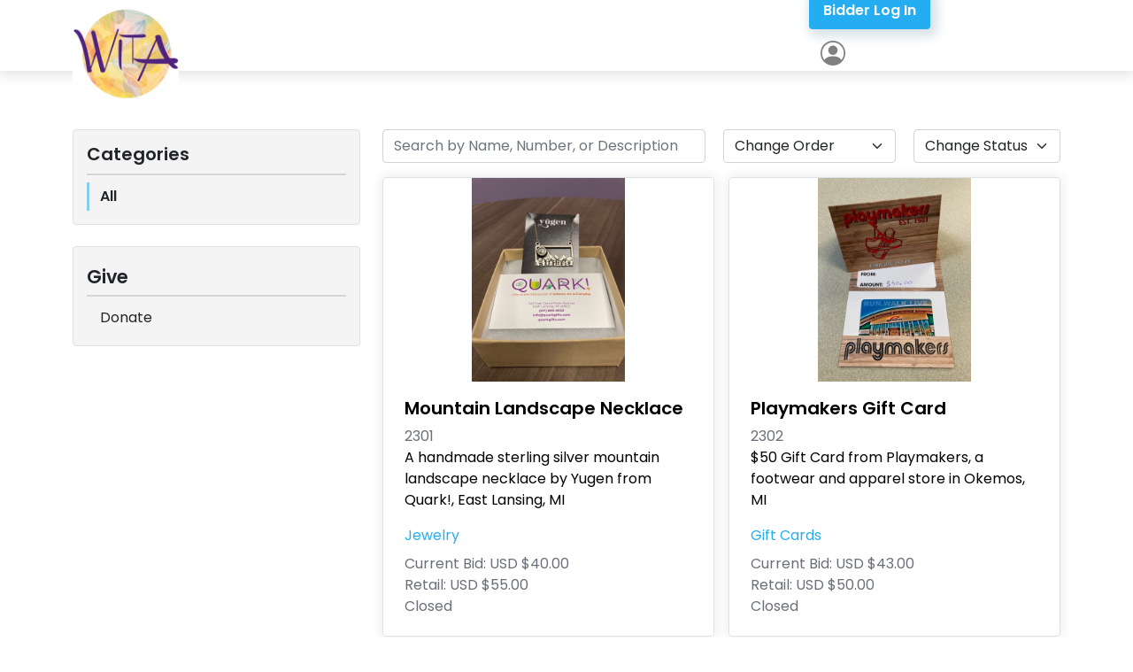

--- FILE ---
content_type: text/html; charset=utf-8
request_url: https://new.biddingowl.com/items?QueryAuctionId=33b5d421-1f32-4b25-8664-4127fb043592&QueryCategory=%20All
body_size: 9220
content:


<!DOCTYPE html>
<html lang="en">
<head>
    <meta charset="utf-8" />
    <meta name="viewport" content="width=device-width, initial-scale=1.0" />
    
    <!--Blazor:{"sequence":0,"type":"server","prerenderId":"fbef6d7b20f54b6e95954e0417739516","descriptor":"CfDJ8LpRJGBVUQZFtJi4aqMGDLOmNmPumWf5tLPQcnG6OxdIu3A243njvCAcPS/UIsj3ADEe9oXeuzq9vsSZEnpWbNATqH8nccsslkJL3bya\u002B2wkE54PJT0gNVrB0LFkilUm/SsjsrKiXudMaT91XL8ntmiYrwfspwp9PTSWeSgtxgSa8YjmaSsGoLaZIJ32cCVBphtDu8s9SojM4q5yS6nyC2oQSr\u002Bus0InM\u002BLNe3s4jHpkU8VbVmnhUfNR2App5LNsPeX93PBzb2iUcDjxOxrJieG\u002B6vw8L9RkJNegwVo6mhzlE1nnE/MFB0UchnLM2HQpyX\u002BqutxxDKJPkG2nP5r3PzIoqIoSV86YkwlD/z3jBeQAHyM2E6seN9wlHn2knn88BYP\u002BotTgVBBcD\u002BgB1FB77flIMn4BRpKsU\u002BgNx6xLRnag"}--><title>Shop for a Cause at Our Nonprofit Online Marketplace | BiddingOwl.com</title><meta name="description" content="Support charities and do good while you browse items on BiddingOwl.com, a nonprofit online marketplace. Find unique items and support a good cause at the same time." />


<meta property="og:url" content="https://new.biddingowl.com/items?QueryAuctionId=33b5d421-1f32-4b25-8664-4127fb043592" />
<meta property="og:type" content="website">
<meta property="og:title" content="Shop for a Cause at Our Nonprofit Online Marketplace | BiddingOwl.com" />
<meta property="og:description" content="Support charities and do good while you browse items on BiddingOwl.com, a nonprofit online marketplace. Find unique items and support a good cause at the same time." />
<meta property="og:image" content="https://images-kewj8e9mgc.s3.amazonaws.com/static/images/logo20220802-thin-branch.png" />
<meta property="og:image:secure_url" content="https://images-kewj8e9mgc.s3.amazonaws.com/static/images/logo20220802-thin-branch.png" />
<meta property="og:image:width" content="1000">


<meta name="twitter:card" content="summary_large_image">
<meta property="twitter:domain" content="biddingowl.com">
<meta property="twitter:url" content="https://new.biddingowl.com/items?QueryAuctionId=33b5d421-1f32-4b25-8664-4127fb043592" />
<meta name="twitter:title" content="Shop for a Cause at Our Nonprofit Online Marketplace | BiddingOwl.com" />
<meta name="twitter:description" content="Support charities and do good while you browse items on BiddingOwl.com, a nonprofit online marketplace. Find unique items and support a good cause at the same time." />
<meta name="twitter:image" content="https://images-kewj8e9mgc.s3.amazonaws.com/static/images/logo20220802-thin-branch.png" />

<link rel="canonical" href="https://new.biddingowl.com/items?QueryAuctionId=33b5d421-1f32-4b25-8664-4127fb043592" /><!--Blazor:{"prerenderId":"fbef6d7b20f54b6e95954e0417739516"}-->
    


    
    <base href="/" />
    <link rel="stylesheet" href="css/bootstrap/bootstrap.min.css" />
    <link rel="stylesheet" href="https://cdn.jsdelivr.net/npm/bootstrap-icons@1.10.3/font/bootstrap-icons.css">
    <link href="css/site.css" rel="stylesheet" />
    <link href="css/owl.css" rel="stylesheet" />
    <link type="text/css" rel="stylesheet" href="libs/toastify/toastify.owl.css" />
    <link href="BlazorAuction2.styles.css" rel="stylesheet" />
    <link href="css/font-awesome/font-awesome.css" rel="stylesheet" />
    <link rel="icon" type="image/png" href="favicon.ico"/>
    <link href="_content/Syncfusion.Blazor.Themes/bootstrap5.css" rel="stylesheet" />
    <script src="_content/Syncfusion.Blazor.Core/scripts/syncfusion-blazor.min.js" type="text/javascript"></script>
    
        <link href="libs/pqina/filepond/filepond/filepond.css" type="text/css" rel="stylesheet"/>
        <link href="libs/pqina/filepond/filepond/filepond-plugin-file-poster.css" type="text/css" rel="stylesheet"/>
    
        <!-- pintura -->
        <link href="libs/pqina/filepond/pintura/pintura.css" type="text/css"  rel="stylesheet"/>
        
    

    
    <!-- pintura -->
    <!-- demo https://nextapps-de.github.io/spotlight/ -->
    <!-- https://github.com/nextapps-de/spotlight?tab=readme-ov-file -->
    <script src="libs/spotlight/spotlight.bundle.js"></script>
    <script src="https://cdn.jsdelivr.net/npm/ag-grid-community/dist/ag-grid-community.min.js"></script>
</head>
<body>
<!--Blazor:{"sequence":1,"type":"server","prerenderId":"90fbf868b603469e98b3966342a99067","descriptor":"CfDJ8LpRJGBVUQZFtJi4aqMGDLNQN8vy1\u002BX7HjpW5OhPObUkBIYd/iSrgVXNA8mYYfr19z4YunbO8Ui0a/dN7LAOIwZFBGwTZPWdc3D6LBym2Rx3AuzqLXCx\u002B1ipDYP/Z6CXEsUT4tbB9RvM2/JBhn1O2YZqzarxYaKyApJCwt/8EioL0I6LVul\u002BMJbFPQEIFHu2NzUWo34AgNzLnvUp2Cb7gulEbURaU93/ETBDe\u002B7xgFgBYkE0oZrlPRQebjPPz5GEpcvi0KCaCwMAy3vLbi\u002B8rATu6kcTY76kJFgRgNWojok6mKoZt4iWI925Xkxxdi3tSSrjCsM3SsD\u002B0pyfDVaSAlVC8ZE37uHsFGbqwVoRt1o7"}--><style b-87eyo64zvk>
    .owl-category-spacer {
        margin-bottom: 1.5rem;
    }
    
    @media (max-width: 992px) {
        .owl-category-spacer {
            margin-bottom: 1rem;
        }
    }
</style>

<nav id="navbar-no-auction-root" class="navbar navbar-expand-lg my-nav-bg navbar-light" style="padding-bottom: 75px; padding-top: 0;" b-ehh0omb364><div class="container-fluid p-0 justify-content-between" b-ehh0omb364><button class="navbar-toggler text-black" style="box-shadow: none;" type="button" data-bs-toggle="collapse" data-bs-target="#navbarSupportedContent" aria-controls="navbarSupportedContent" aria-expanded="false" aria-label="Toggle navigation" b-ehh0omb364><span class="navbar-toggler-icon" b-ehh0omb364></span></button>
        
        <div class b-ehh0omb364><a class="navbar-brand d-lg-none d-sm-block" href="https://www.biddingowl.com" b-ehh0omb364><img id="owl-logo-1" class="owl-logo-mobile" src="/images/owl-no-branch.png" alt="logo" b-ehh0omb364></a>


            <a class="navbar-brand d-none d-lg-block" href="https://www.biddingowl.com" b-ehh0omb364><img id="owl-logo-2" class="owl-logo" src="/images/logo20220802-thin-branch.svg" alt="logo" b-ehh0omb364></a></div>
        
        <button class="navbar-toggler d-lg-none d-sm-flex" style="box-shadow: none;" type="button" data-bs-toggle="collapse" data-bs-target="#mobileAccount2" aria-controls="navbarSupportedContent" aria-expanded="true" aria-label="Toggle navigation" b-qu416sg0na><span class style="font-size: 28px;" b-qu416sg0na><i class="bi bi-person-circle" b-qu416sg0na></i></span></button>
        <div class=" justify-content-center collapse text-end" id="mobileAccount2" style="flex-basis: 100%" b-qu416sg0na><ul class="navbar-nav mb-2 mb-lg-0 d-flex w-100" b-qu416sg0na><li class="nav-item mt-4" b-qu416sg0na><a id="manager-login-desktop-47AC69E1-5E52-4418-B13E-D469583C36EC" class="btn owl-orange-bg text-white hover-acid text-nowrap w-100" href="Account/Login?returnUrl=https%3A%2F%2Fnew.biddingowl.com%2Fadmin%2Fauctionsetup" b-qu416sg0na><i class="fa fa-user" b-qu416sg0na></i>
                        Manager Login
                    </a></li>
                <li class="nav-item mt-4" b-qu416sg0na><a id="bidder-login-desktop" class="btn owl-blue-bg text-white hover-acid text-nowrap w-100" href="Account/Login?returnUrl=https%3A%2F%2Fnew.biddingowl.com%2Fitems%3FQueryAuctionId%3D33b5d421-1f32-4b25-8664-4127fb043592%26QueryCategory%3D%2520All" b-qu416sg0na><i class="fa fa-lock" b-qu416sg0na></i>
                        Bidder Login
                    </a></li></ul></div>
        

        <div class="collapse navbar-collapse justify-content-center" id="navbarSupportedContent" b-ehh0omb364><ul class="navbar-nav mb-2 mb-lg-0" b-ehh0omb364><li class="nav-item" b-ehh0omb364><a class="nav-link active" aria-current="page" href="https://www.biddingowl.com" b-ehh0omb364>Home</a></li>

                <li class="nav-item" b-ehh0omb364><a class="nav-link active" href="/auctions" b-ehh0omb364>Featured Auctions</a></li>

                <li id="nav-about" class="nav-item dropdown" b-ehh0omb364><a class="nav-link active dropdown-toggle" href="#" role="button" data-bs-toggle="dropdown" aria-expanded="false" b-ehh0omb364>
                        About
                    </a>
                    <ul id="nav-about-2" class=" dropdown-menu border-bottom-orange" b-ehh0omb364><li b-ehh0omb364><a class="dropdown-item" href="https://www.biddingowl.com/en-us/about" b-ehh0omb364>About Us</a></li>

                        <li b-ehh0omb364><a class="dropdown-item" href="https://www.biddingowl.com/en-us/features" b-ehh0omb364>Features</a></li>

                        <li b-ehh0omb364><a class="dropdown-item" href="https://www.biddingowl.com/en-us/pricing" b-ehh0omb364>Pricing</a></li>

                        <li b-ehh0omb364><a class="dropdown-item" href="https://www.biddingowl.com/en-us/payments_stripe_paypal" b-ehh0omb364>Payment Integrations</a></li></ul></li>


                <li class="nav-item dropdown" b-ehh0omb364><a class="nav-link active dropdown-toggle" href="#" role="button" data-bs-toggle="dropdown" aria-expanded="false" b-ehh0omb364>
                        Try Us
                    </a>
                    <ul class=" dropdown-menu border-bottom-orange" b-ehh0omb364><li b-ehh0omb364><a class="dropdown-item" href="/admin/dashboard" b-ehh0omb364>Create Auction</a></li></ul></li>


                <li class="nav-item dropdown" b-ehh0omb364><a class="nav-link active dropdown-toggle" href="#" role="button" data-bs-toggle="dropdown" aria-expanded="false" b-ehh0omb364>
                        Support And More
                    </a>
                    <ul class="dropdown-menu border-bottom-orange" b-ehh0omb364><li b-ehh0omb364><a class="dropdown-item" href="https://biddingowlcom.groovehq.com/help" b-ehh0omb364>FAQ And Knowledge Base</a></li>

                        <li b-ehh0omb364><a class="dropdown-item" href="https://www.biddingowl.com/en-us/learning-center" b-ehh0omb364>Fundraising Blog</a></li></ul></li>


                <li class="nav-item dropdown" b-ehh0omb364><ul class="dropdown-menu border-bottom-orange" b-ehh0omb364><li b-ehh0omb364><a class="dropdown-item" href="https://legacy.biddingowl.com/manager/" b-ehh0omb364>Manager Login</a></li>
                        <li b-ehh0omb364><a class="dropdown-item" href="https://legacy.biddingowl.com/auctions.cfm" b-ehh0omb364>Browse Original Auctions</a></li></ul></li>


                <div class=" d-none d-lg-flex" style="display: flex; margin-right: 20px;" b-ehh0omb364><li class="nav-item" style="margin-left: 20px; margin-right: 10px;" b-hwg9pco889><a id="manager-login-desktop-D241CB03-62C6-4EB6-A9EA-11B82B2B3A77" class="btn owl-orange-bg text-white hover-acid text-nowrap" href="Account/Login?returnUrl=https%3A%2F%2Fnew.biddingowl.com%2Fadmin%2Fauctionsetup" b-hwg9pco889><i class="fa fa-user" b-hwg9pco889></i> 
                                Manager Login
                            </a></li>
                        <li class="nav-item" b-hwg9pco889><a id="bidder-login-desktop" class="btn owl-blue-bg text-white hover-acid text-nowrap" href="Account/Login?returnUrl=https%3A%2F%2Fnew.biddingowl.com%2Fitems%3FQueryAuctionId%3D33b5d421-1f32-4b25-8664-4127fb043592%26QueryCategory%3D%2520All" b-hwg9pco889><i class="fa fa-lock" b-hwg9pco889></i>
                                Bidder Login
                            </a></li></div></ul></div></div></nav>

<main class="container min-vh-100" role="main" b-87eyo64zvk><div class="grid-25-75" b-87eyo64zvk><div id="a-92313846-EB30-40E0-B86C-79FB57F280DB" class="mb-3" style="margin-top: 5rem;" b-87eyo64zvk><style>
.category-menu {
        background: #f4f4f4;
        padding: 15px;
}

    .category-selected {
        /*this class is used*/
        border-left: 3px solid skyblue !important;
        padding-left: 12px !important;
    }

   .category-btn {
    border: none;
    background-color: inherit;

    padding: 8px;
    padding-left: 15px;
    line-height: 16px;

    border-left-width: 3px !important;

    cursor: pointer;
    display: inline-block;

    width: 100%;
    text-align: left;
   }

   .category-btn:hover {
       background: #fff;
       border-color: #24adf0;
       -webkit-box-shadow: 0 0 4px 5px #ececec;
       box-shadow: 0 0 4px 5px #ececec;
   }
   
   .category-dropdown {
        display: none;
   }
   
   @media (max-width: 992px) {
       .category-menu {
            display: none;
       }
       
      .category-dropdown {
           display: initial;
      }
   }
</style><div class="spinner-border text-info" role="status"><span class="visually-hidden">Loading... 5FC30C3A-2216-460D-A08B-9E6A8E3864A4</span></div>
            <div class="owl-category-spacer" id="26554E9F-8BC5-4C13-9B4A-D092497EE764" b-87eyo64zvk></div>
            <div class b-87eyo64zvk><style>
    .fund-a-need-tickets-dropdown {
        display: none;
    }
    
   @media (max-width: 992px) {
       .fund-a-need-tickets-desktop {
            display: none;
       }
       
      .fund-a-need-tickets-dropdown {
           display: initial;
      }
  }
</style></div></div>

        <article class b-87eyo64zvk><style>
    .search-shown {
        display: grid;
        grid-template-columns: 3fr auto auto;
        gap: 20px;
    }
    .search-hidden {
        display: grid;
        grid-template-columns: 1fr 1fr;
        gap: 20px;
    }
</style>
        <div id="auction-top" class="mb-3"><div class="owl-hide-on-mobile"><div class="search-shown mb-3"><input class="form-control" placeholder="Search by Name, Number, or Description" value="" />

                    <select class="form-select"><option value>Change Order</option><option value="Default">Default</option><option value="Earlier End Dates">Earlier End Dates</option><option value="Earlier Start Dates">Earlier Start Dates</option><option value="Latest End Dates">Latest End Dates</option><option value="Latest Start Dates">Latest Start Dates</option><option value="Low to High">Low to High</option><option value="High to Low">High to Low</option></select>
                    <select class="form-select"><option value>Change Status</option><option value="All">All</option><option value="OpenOnly">Open Only</option><option value="ClosedOnly">Closed Only</option></select></div></div>

            <div class="owl-hide-on-desktop"><div id="mobile-controls"><button class="btn btn-outline-secondary w-100">Show Filters</button></div>



<dialog id="a-2156B0E9-27EF-41E6-96FB-91F1FDAC11B4" class="custom-backdrop rounded border-1 pt-2" style="width: 75%;" b-mj2xcpptbs></dialog>
                <div class="owl-category-spacer" id="a-A0863903-3EE7-4448-99CD-F04AD6450FD4"></div></div>

            <div class="grid-auction-items"></div></div><div><style b-2fijkfgq2n></style><div class="mb-3" b-2fijkfgq2n><div style="display: grid; grid-template-columns: repeat(5, minmax(50px, 1fr)); grid-gap: 15px;" b-2fijkfgq2n><button type="button" class="btn btn-outline-primary" disabled b-2fijkfgq2n>&lt;&lt;</button>
                <button type="button" class="btn btn-outline-primary" disabled b-2fijkfgq2n>&lt;</button><button type="button" class="btn btn-primary" b-2fijkfgq2n>1</button><button type="button" class="btn btn-outline-primary" disabled b-2fijkfgq2n>&gt;</button>
                <button type="button" class="btn btn-outline-primary" disabled b-2fijkfgq2n>&gt;&gt;</button></div></div>
    <div class="pager-control" style b-2fijkfgq2n><span style="font-size: 1.2rem; padding-top: 5px;" b-2fijkfgq2n>Showing 1-1 of 1</span>


        <div b-2fijkfgq2n></div>
        <div style="margin-left: auto;" b-2fijkfgq2n><select class="form-select" b-2fijkfgq2n><option value="18" selected b-2fijkfgq2n>18 per page</option><option value="36" b-2fijkfgq2n>36 per page</option><option value="54" b-2fijkfgq2n>54 per page</option><option value="72" b-2fijkfgq2n>72 per page</option></select></div></div></div></article></div></main>

<footer class="d-print-none mt-5"><style>
  
  .container {
    margin: 0 auto;
    max-width: 1250px;
}
.footer_sec {
    background: #f8f8f8;
    display: inline-block;
    padding: 30px 0 0;
    width: 100%
}

.footer_top {
    display: grid;
    grid-template-columns: 25% 25% 25% 25%;
    padding-bottom: 20px
}

.footer_logo img {
    max-width: 100%;
    width: 230px
}

.footer_logo p {
    color: #6a6f78;
    font: normal 14px/22px Poppins;
    padding-top: 10px
}

.footer_logo a.read_btn {
    color: #f0ab00;
    font: normal 14px/26px Poppins;
    margin-top: 10px;
    outline: none;
    text-decoration: underline
}

.footer_logo a.read_btn:hover {
    color: #49c2f7
}

.footer_box {
    padding-left: 15px
}

.footer_box h4 {
    color: #1a233b;
    font: 600 18px/20px Poppins;
    padding-bottom: 13px
}

.footer_box ul {
    display: inline-block;
    width: 100%;
    list-style: none;
    margin: 0;
    padding: 0;

}

.footer_box ul li {
    color: #6a6f78;
    float: left;
    font: normal 14px/28px Poppins;
    width: 100%
}

.footer_box ul li a {
    color: #6a6f78;
    float: left;
    outline: none;
    text-decoration: none;
    width: 100%
}

.footer_box ul.contact_info li {
    line-height: 24px;
    margin-bottom: 10px
}

.footer_box ul li a:hover {
    color: #49c2f7
}

.footer_btm {
    background: #effafd;
    float: left;
    padding: 20px 0;
    width: 100%
}

.left_txt {
    color: #666;
    float: left;
    font: normal 14px/24px Poppins;
    padding-top: 5px;
    margin: 16px;
}

.left_txt a {
    color: #4cc6f7;
    font-family: Poppins;
    outline: none;
    text-decoration: none
}

.social_sec {
    float: right
}

.social_sec li {
    float: left;
    margin-left: 10px;
    text-align: center
}

.social_sec li:first-child {
    margin-left: 0
}

.social_sec li a {
    background: #cbecfa;
    border-radius: 100%;
    color: #49c2f7;
    height: 34px;
    line-height: 39px;
    width: 34px
}

.social_sec li a i {
    font-size: 18px
}

.social_sec li a:hover {
    background: #49c2f7;
    color: #fff
}

.footer_box:nth-child(2) {
    padding-left: 130px
}

.footer_box:nth-child(3) {
    padding-left: 80px
}

  
  @media only screen and (max-width: 767px) {
    .container,.customer_sec .container,.header_sec .container {
        max-width:100%
    }
    
    
    .footer_box {
        margin-top: 22px;
        padding-left: 0
    }

    .footer_top {
        grid-template-columns: auto;
        padding-bottom: 20px
    }

    .footer_logo {
        text-align: center
    }

    .footer_box ul li {
        width: 50%
    }

    .left_txt {
        width: 100%
    }

    .left_txt,.left_txt li {
        display: inline-block;
        float: none
    }

    .footer_btm {
        text-align: center
    }

    .social_sec {
        float: none
    }

    .social_sec li {
        display: inline-block;
        float: none
    }
  
   .footer_box:nth-child(2), .footer_box:nth-child(3) {
        padding-left: 0;
    }
    }
  
</style>

<div class="footer_sec"><div class="container"><div class="footer_top"><div class="footer_box footer_logo"><a href="/"><img src="images/owl-no-branch.svg" alt="logo"></a>
        
        <p>Mo-Fri 9 am to 5 pm Eastern Time<br>24/7 critical emergency support<br>All currencies supported</p></div>
      
      <div class="footer_box"><h4>Quick Links</h4>
        <ul><li><a href="https://www.biddingowl.com">Home</a></li>
          
          <li><a href="https://www.biddingowl.com/en-us/about">About</a></li>
          
          <li><a href="https://www.biddingowl.com/en-us/pricing">Pricing</a></li>
          
          <li><a href="/auctions">Browse Auctions</a></li>
          
          <li><a href="/items">Browse Items</a></li>
          
          <li><a href="https://www.biddingowl.com/en-us/learning-center">Blog</a></li></ul></div>
      
      <div class="footer_box"><h4>Support</h4>
        <ul><li><a href="https://biddingowlcom.groovehq.com/help" target="_blank">FAQ and Knowledge Base</a></li>
          
          <li><a href="https://www.biddingowl.com/en-us/terms-and-conditions" target="_blank">Terms and Condition</a></li>
          
          <li><a href="https://www.biddingowl.com/en-us/privacy-policy" target="_blank">Privacy Policy</a></li></ul></div>
      
      <div class="footer_box"><h4>Contact Info</h4>
        <ul class="contact_info"><li>Address:<br>
            PO Box 1531<br>Gaylord, MI 49734</li>
          <li>Phone:<br>
            <a href="tel:19894482189">1.989.448.2189</a></li>
          <li>Email:<br>
            <a href="mailto:support@biddingowl.com">support@biddingowl.com</a></li></ul></div></div></div></div>
        <div class="footer_btm d-print-none clearfix" b-hmgyw16t3f><div class="container" b-hmgyw16t3f><ul class="social_sec" b-hmgyw16t3f><li b-hmgyw16t3f><a href="https://www.facebook.com/biddingowl" target="_blank" b-hmgyw16t3f><i class="fa fa-facebook" b-hmgyw16t3f></i></a></li>

            <li b-hmgyw16t3f><a href="https://twitter.com/biddingowl" target="_blank" b-hmgyw16t3f><i class="fa fa-twitter" b-hmgyw16t3f></i></a></li>

            <li b-hmgyw16t3f><a href="https://www.linkedin.com/company/biddingowl-com/" b-hmgyw16t3f><i class="fa fa-linkedin" b-hmgyw16t3f></i></a></li></ul>
        <span class="left_txt_2" b-hmgyw16t3f>
            ©Copyright 2025 <a href="https://new.biddingowl.com/" b-hmgyw16t3f>www.biddingowl.com</a> | All Rights Reserved
        </span></div></div>


</footer>
            <!--Blazor:{"prerenderId":"90fbf868b603469e98b3966342a99067"}-->

<div id="blazor-error-ui">
    
        An error has occurred. This application may no longer respond until reloaded.
    
    
    <a href="" class="reload">Reload</a>
    <a class="dismiss">🗙</a>
</div>

<script src="_framework/blazor.server.js" autostart="false"></script>
<script>
        Blazor.start({
            reconnectionHandler: {
                onConnectionDown: (options, error) => {
                    let isReloading = false;
                    async function attemptReload() {
                        if (!isReloading) {
                            isReloading = true;
                            const request = new Request('/counter', { method: 'GET' });
                            try {
                              const result = await fetch(request);
                              if (result.status === 200) {
                                document.location.reload();
                              }
                            } catch (error) {
                              // handle the error, for example:
                              console.error('Failed to reload:', error);
                            }                            
                            isReloading = false;
                        }
                    }
                    setInterval(attemptReload, 1500);
                }
            }
        });
    </script>

<script src="https://cdn.jsdelivr.net/npm/bootstrap@5.0.2/dist/js/bootstrap.bundle.min.js" integrity="sha384-MrcW6ZMFYlzcLA8Nl+NtUVF0sA7MsXsP1UyJoMp4YLEuNSfAP+JcXn/tWtIaxVXM" crossorigin="anonymous"></script>
<script type="text/javascript" src="https://cdn.jsdelivr.net/npm/toastify-js"></script>
<script src="js/DateJs.js"></script>
<script src="js/Download.js"></script>
<script src="js/ToastifyWrapper.js"></script>
<script src="js/generic-site.js"></script>
<script src="js/script-loader.js"></script>
<script src="https://cdn.jsdelivr.net/npm/sweetalert2@11"></script>

<!-- filepond -->
<script src="libs/pqina/filepond/filepond/filepond.js"></script>
<script src="libs/pqina/filepond/filepond/filepond-plugin-file-poster.js"></script>
<script src="libs/pqina/filepond/filepond/filepond-plugin-file-validate-type.js"></script>

<!-- filepond image editor plugin -->
<script src="libs/pqina/filepond/filepond-plugin-image-editor/FilePondPluginImageEditor.js"></script>

<script src="https://js.stripe.com/v3/" defer></script>
<script src="js/Stripe.js" defer></script>

<!-- Google tag (gtag.js) -->
<script async src="https://www.googletagmanager.com/gtag/js?id=G-0DP0R8K803"></script>
<script>
window.dataLayer = window.dataLayer || [];
function gtag(){
    dataLayer.push(arguments);
}
gtag('js', new Date()); 
gtag('config', 'G-0DP0R8K803');
</script>



</body>
</html>


--- FILE ---
content_type: text/css
request_url: https://new.biddingowl.com/css/owl.css
body_size: 5300
content:
@import url("open-iconic/font/css/open-iconic-bootstrap.min.css");

/*@import url('https://fonts.googleapis.com/css2?family=Poppins:wght@400;700&display=swap');*/
@import url("https://fonts.googleapis.com/css2?family=Poppins:wght@400;600;700&display=swap");

/*@font-face {*/
/*    font-family: 'Poppins';*/
/*    font-style: normal;*/
/*    font-weight: 400;*/
/*    font-display: swap;*/
/*    src: url("/css/Poppins-Regular.woff2") format('woff2');*/
/*    unicode-range: U+0900-097F, U+1CD0-1CF6, U+1CF8-1CF9, U+200C-200D, U+20A8, U+20B9, U+25CC, U+A830-A839, U+A8E0-A8FB;*/
/*}*/

/* 
    https://www.w3schools.com/howto/howto_css_hide_arrow_number.asp 
    https://codepen.io/ahastudio/pen/eVovMv 
*/
/* Chrome, Safari, Edge, Opera */
input::-webkit-outer-spin-button,
input::-webkit-inner-spin-button {
    -webkit-appearance: none;
    margin: 0;
}

/* Firefox */
input[type="number"] {
    -moz-appearance: textfield;
}

html,
body {
    /*font-family: 'Helvetica Neue', Helvetica, Arial, sans-serif;*/
    font-family: "Poppins", sans-serif !important;
}
/* Set all heading font weight 600 */
h1,
h2,
h3,
h4,
h5 {
    font-weight: 600;
}
/* Remove box shadow when input focus */
.form-control:focus,
select {
    box-shadow: none;
}

.valid.modified:not([type="checkbox"]) {
    outline: 1px solid #26b050;
}

.invalid {
    outline: 1px solid red;
}

.validation-message {
    color: red;
}

.btn-check:focus + .btn,
.btn:focus {
    box-shadow: none !important;
}

#blazor-error-ui {
    background: lightyellow;
    bottom: 0;
    box-shadow: 0 -1px 2px rgba(0, 0, 0, 0.2);
    display: none;
    left: 0;
    padding: 0.6rem 1.25rem 0.7rem 1.25rem;
    position: fixed;
    width: 100%;
    z-index: 1000;
}

#blazor-error-ui .dismiss {
    cursor: pointer;
    position: absolute;
    right: 0.75rem;
    top: 0.5rem;
}

.blazor-error-boundary {
    background: url([data-uri])
    no-repeat 1rem/1.8rem,
    #b32121;
    padding: 1rem 1rem 1rem 3.7rem;
    color: white;
}

.blazor-error-boundary::after {
    content: "An error has occurred.";
}

.auction-item-view-grid {
    display: grid;
    grid-gap: 25px;
    grid-template-columns: 1fr 1fr;
    font-size: 16px;
}

@media (max-width: 992px) {
    .auction-item-view-grid {
        display: grid;
        grid-gap: 0;
        grid-template-columns: 1fr;
        font-size: 16px;
    }
}

.auction-item-bid-grid {
    display: grid;
    grid-gap: 30px;
    grid-template-columns: 1fr 250px;
}

@media (max-width: 992px) {
    .auction-item-bid-grid {
        display: grid;
        grid-gap: 30px;
        grid-template-columns: 1fr;
    }
}

.box {
    background-color: #444;
    color: #fff;
    border-radius: 5px;
    padding: 20px;
    font-size: 150%;
}

.owl-orange-text {
    color: #f57131;
}

.owl-orange-bg {
    color: white;
    background-color: #f57131;
    padding: 8px 15px;
    font-weight: 600;
    box-shadow: 4px 4px 13px 4px #d5e0e6;
}

.owl-green-text {
    color: #81cc55;
}

.owl-green-bg {
    color: white;
    background-color: #81cc55;
    padding: 8px 15px;
    font-weight: 600;
}

.owl-bid-button {
    color: white;
    background-color: #81cc55;

    width: 120px;
}

.auction-item-big-heart {
    font-size: 30px;
    color: #81cc55;
}

.owl-heart-button {
    background-color: inherit;
    border: 0 !important;
}

.owl-blue-text {
    color: #24aef1;
}

.owl-blue-bg {
    color: white;
    background-color: #24aef1;
    padding: 8px 15px;
    font-weight: 600;
    box-shadow: 4px 4px 13px 4px #d5e0e6;
}

.owl-heart-size {
    font-size: 30px;
}

.grid-25-75 {
    display: grid;
    grid-template-columns: minmax(325px, 25%) 1fr;
    gap: 25px;
    padding-top: 1rem;
}

@media (max-width: 992px) {
    .grid-25-75 {
        /*display: grid;*/
        /*grid-template-columns: 1fr;*/
        /*gap: 0;*/
        /*padding-top: 0;*/
        display: flex;
        flex-direction: column;
        gap: 0;
    }
}

.grid-50-50 {
    display: grid;
    grid-template-columns: 1fr 1fr;
    column-gap: 25px;
}

.grid-25-75 > div:first-child {
    margin-top: 0 !important;
}

.browse-items-grid-right-pane {
    display: grid;
    grid-template-rows: auto 1fr;
    row-gap: 25px;
}

.browse-items-grid-right-pane h1 {
    margin-bottom: 0;
    text-align: left;
}

@media (min-width: 992px) {
    .browse-items-grid-right-pane h1 {
        font-size: 2rem;
    }
}

.grid-auction-items {
    display: grid;
    grid-template-columns: repeat(auto-fill, minmax(17rem, 1fr));
    grid-gap: 1em;
}

.category-menu h3 {
    font-size: 20px;
    padding-bottom: 10px;
}

.border.rounded h3 small {
    font-size: 1.3rem;
    padding-bottom: 8px;
    display: inline-block;
}

.auction-item-description {
    font-size: 16px !important;
}

.wat {
    padding-bottom: 25px;
}

.category-btn {
    border-radius: 0;
}

.category-btn:hover {
    box-shadow: none !important;
    font-weight: 600;
    background: transparent !important;
}

.category-selected {
    border-color: transparent !important;
    font-weight: 600;
}

.grid-auction-items .text-center a img {
    width: 100%;
    object-fit: contain;
}


@media (max-width: 991.98px) {
    .browse-items-grid-right-pane {
        row-gap: 10px;
    }

    .search-sort {
        margin-bottom: 20px;
    }

    .pager-control > div {
        grid-gap: 9px !important;
        grid-template-columns: repeat(8, minmax(30px, 1fr)) !important;
    }

    .category-dropdown h3 {
        padding-bottom: 10px;
        margin-bottom: 10px;
    }
}

.grid-auction-items .grid-auction-item h4,
.grid-auction-items .grid-auction-item h6 {
    font-size: 20px;
    color: #000;
    margin-top: 10px;
}

@media (max-width: 600px) {
    .grid-auction-items h4 {
        height: auto !important;
    }
}


@media print {
    #groove-container-4301bc6e-cbfb-40b6-9b51-8acf9a31d54c {
        display: none;
    }
}

.owl-pre-act-like-textarea {
    font-size: 16px;
    font-family: 'Poppins', sans-serif;
    white-space: pre-wrap;
}

.owl-cart {
    display: grid; 
    grid-template-columns: auto 1fr;
    column-gap: 30px;
}

.owl-cart:nth-child(even) {
    background-color: #f7f7f9;
}

.owl-hide-on-mobile {
    display: initial;
}

.owl-hide-on-desktop {
    display: none;
}

@media (max-width: 992px) {
    .owl-hide-on-mobile {
        display: none;
    }
    
    .owl-hide-on-desktop {
        display: initial;
    }
}
/* override z-index from syncfusion components globally because pintura dialog is popping UNDER everything */
/*[id^="modal-dialog-"] {*/
/*    z-index: auto !important;*/
/*}*/
[id^="sfgrid"] {
    z-index: auto !important;
}

.hidden-yellow {
    background-color: #FFFDD0;
}

.archived-red {
    background-color: #FFE6E6;
}

.flat-or-percent-entry {
    display: grid;
    grid-template-columns: 200px 20px 100px 10px auto;
    gap: 15px;
}

@media (width > 900px) {
    #log-in-5CB4371E-A9BF-416F-A35E-5092C67442B9 {
        display: initial;
    }
    
    #log-in-mobile-BBCFA0EB-8F46-4699-A81B-5EC2874DE78F {
        display: none;
        min-width: 100px;
        padding-left: 10px;
    }
}

@media (max-width: 900px) {
    #top-right-div-799F9CAB-573F-40D9-A06C-541F0F5CF208 {
    }

    #log-in-5CB4371E-A9BF-416F-A35E-5092C67442B9 {
        display: none;
    }

    #log-in-mobile-BBCFA0EB-8F46-4699-A81B-5EC2874DE78F {
        display: initial;
        width: 100px;
        padding-left: 10px;
    }

}

#auction-landing img {
    max-width: 100%;
    height: auto;
}

.admin-menu-button {
    padding: .2rem .7rem;
    font-size: .8rem;
    border-radius: .2rem;
    color: #6c757d;
    /*border-color: #6c757d;*/
    border: 0;
    text-align: center;
    text-decoration: none;
    vertical-align: middle;
    transition: color .15s ease-in-out, background-color .15s ease-in-out, border-color .15s ease-in-out, box-shadow .15s ease-in-out;
}
.admin-menu-button:hover {
    color: #fff;
    background-color: #6c757d;
    border-color: #6c757d;
}


/* Region AuctionItemCard css pertaining to alternate auction item list item style that is unused atm */
.link-wrapper {
    display: flex;
    flex: 1 1 15%;
    text-decoration: none; /* Removes underline from the link */
    color: inherit; /* Inherits text color from the parent elements */
}

.link-wrapper .content {
    color: initial; /* Resets color inheritance */
}

.link-wrapper h1, .link-wrapper p, .link-wrapper button {
    color: initial; /* Ensures all inner elements use default colors */
}

/* Prevent hover styles from affecting inner content */
.link-wrapper:hover {
    text-decoration: none;
    color: inherit; /* Or specify a desired color if the color changes on hover */
}

/* end Region AuctionItemCard */

--- FILE ---
content_type: text/css
request_url: https://new.biddingowl.com/BlazorAuction2.styles.css
body_size: 6108
content:
@import '_content/UtdRazorClassLibrary/UtdRazorClassLibrary.bundle.scp.css';

/* _content/BlazorAuction2/Pages/AdminPages/BidSheetFeature/BidSheet1Component.razor.rz.scp.css */
.bid-sheet-heading[b-jh2wmv1nyd] {
    display: grid;
    grid-template-columns: 20% 1fr 20%;
}

.bid-sheet-border[b-jh2wmv1nyd] {
    border: 2px solid black !important;
    padding: 10px;
}

.bid-sheet-border-minus-top[b-jh2wmv1nyd] {
    border-top: 0 !important;
}
/* _content/BlazorAuction2/Pages/AdminPages/BidSheetFeature/BidSheet2Component.razor.rz.scp.css */
.bid-sheet-heading[b-cxv374h3p5] {
    display: grid;
    grid-template-columns: 20% 1fr 20%;
}

.bid-sheet-border[b-cxv374h3p5] {
    border: 2px solid black !important;
    padding: 10px;
}

.bid-sheet-border-minus-top[b-cxv374h3p5] {
    border-top: 0 !important;
}
/* _content/BlazorAuction2/Pages/BidderPages/AuctionItemDirectory/AuctionItemsListItem.razor.rz.scp.css */
.grid-auction-item[b-zd4fgoif0a] {
    display: grid;
    grid-template-rows: 230px auto 125px;
    box-shadow: 0 0 14px 1px #eee9e9;
}

.auction-item-description[b-zd4fgoif0a] {
    font-size: 14px;
    color: #6a6f78;
}

.grid-auction-item-footer[b-zd4fgoif0a] {
    display: grid;
    grid-template-rows: auto;
    grid-template-columns:  1fr auto;
    align-items: center;
}

.truncate-multi-line[b-zd4fgoif0a] {
    overflow: hidden;
    text-overflow: ellipsis;
    display: -webkit-box;
    -webkit-line-clamp: 2;
    -webkit-box-orient: vertical;
}

.auction-item-big-heart[b-zd4fgoif0a] {
    font-size: 30px;
    color: #81cc55;
}
/* _content/BlazorAuction2/Pages/BidderPages/Shared/BiddingLayout.razor.rz.scp.css */
.my-nav-bg[b-87eyo64zvk] {
    background-image: url("images/headerbg2.png");
    background-size: 100% 100%;
}

.owl-logo[b-87eyo64zvk] {
    width: 280px;
}

.my-menu-items td[b-87eyo64zvk] {
    padding-top: 15px;
    padding-right: 15px;
}

.my-menu-items td a[b-87eyo64zvk] {
    color: black;
    text-decoration: none;
    /*font-size: small;*/
}
/* _content/BlazorAuction2/Pages/BidderPages/Shared/FooterFeature/FooterBlueStrip.razor.rz.scp.css */
.footer-button[b-hmgyw16t3f] {
    border: none;
    background: #cbecfa;
    border-radius: 100%;
    color: #49c2f7;
    height: 34px;
    line-height: 35px;
    width: 34px;
    display: block;
}

.footer_sec[b-hmgyw16t3f] {
    width: 100%;
    background: #f8f8f8;
    padding-top: 15px;
    display: inline-block;
}

.footer_top[b-hmgyw16t3f] {
    display: grid;
    grid-template-columns: 25% 25% 25% 25%;
    padding-bottom: 20px;
}

.footer_logo[b-hmgyw16t3f] {
}

.footer_logo img[b-hmgyw16t3f] {
    max-width: 100%;
    width: 230px;
}

.footer_logo p[b-hmgyw16t3f] {
    font: normal 14px/22px 'Poppins';
    color: #6a6f78;
    padding-top: 10px;
}

.footer_logo a.read_btn[b-hmgyw16t3f] {
    font: bold 14px/26px 'Poppins';
    color: #f0ab00;
    outline: none;
    text-decoration: underline;
    margin-top: 10px;
}

.footer_logo a.read_btn:hover[b-hmgyw16t3f] {
    color: #49c2f7;
}

.footer_box[b-hmgyw16t3f] {
    padding-left: 15px;
}

.footer_box h4[b-hmgyw16t3f] {
    font: bold 18px/20px 'Poppins';
    color: #1a233b;
    padding-bottom: 13px;
}

.footer_box ul[b-hmgyw16t3f] {
    width: 100%;
    display: inline-block;
}

.footer_box ul li[b-hmgyw16t3f] {
    float: left;
    width: 100%;
    font: lighter 14px/28px 'Poppins';
    color: #6a6f78;
}

.footer_box ul li a[b-hmgyw16t3f] {
    float: left;
    width: 100%;
    color: #6a6f78;
    text-decoration: none;
    outline: none;
}

.footer_box ul.contact_info li[b-hmgyw16t3f] {
    margin-bottom: 10px;
    line-height: 24px;
}

.footer_box ul li a:hover[b-hmgyw16t3f] {
    color: #49c2f7;
}


.footer_btm[b-hmgyw16t3f] {
    width: 100%;
    background: #effafd;
    padding: 20px 0;
    float: left;
}

.left_txt_2[b-hmgyw16t3f] {
    float: left;
    font: normal 14px/24px 'Poppins';
    color: #666;
    padding-top: 5px;
}

.left_txt_2 a[b-hmgyw16t3f] {
    color: #4cc6f7;
    font-weight: bold;
    text-decoration: none;
    outline: none;
}

.social_sec[b-hmgyw16t3f] {
    float: right;
}

.social_sec li[b-hmgyw16t3f] {
    float: left;
    margin-left: 10px;
    text-align: center;
}

.social_sec li:first-child[b-hmgyw16t3f] {
    margin-left: 0px;
}

.social_sec li a[b-hmgyw16t3f] {
    width: 34px;
    height: 34px;
    background: #cbecfa;
    line-height: 39px;
    color: #49c2f7;
    border-radius: 100%;
}

.social_bob[b-hmgyw16t3f] {
    float: right;
    list-style-type: none;
}

.social_bob li[b-hmgyw16t3f] {
    float: left;
    margin: 10px;
}

.circle-icon[b-hmgyw16t3f] {
    background: #cbecfa;
    color: #49c2f7;
    width: 50px;
    height: 50px;
    border-radius: 50%;
    text-align: center;
    line-height: 40px;
    vertical-align: middle;
    padding: 5px;
}

.social_sec li a i[b-hmgyw16t3f] {
    font-size: 28px;
}

.social_sec li a:hover[b-hmgyw16t3f] {
    background: #49c2f7;
    color: #fff;
}

.footer_box:nth-child(2)[b-hmgyw16t3f] {
    padding-left: 130px;
}

.footer_box:nth-child(3)[b-hmgyw16t3f] {
    padding-left: 80px;
}



/* Footer bottom CSS */

.footer_btm[b-hmgyw16t3f]{background:#effafd;/* float:left; */padding:20px 0;width:100%;}
.left_txt_2[b-hmgyw16t3f]{color:#666;float:left;font-size: 14px;padding-top:5px;}
.left_txt_2 a[b-hmgyw16t3f]{color:#4cc6f7;/* font-family:Graphik-Semibold; */outline:none;text-decoration:none;}
.social_sec[b-hmgyw16t3f]{float:right;list-style: none;padding-left: 0;margin: 0;}
.social_sec li[b-hmgyw16t3f]{float:left;margin-left:10px;text-align:center;}
.social_sec li:first-child[b-hmgyw16t3f]{margin-left:0;}
.social_sec li a[b-hmgyw16t3f]{background:#cbecfa;border-radius:100%;color:#49c2f7;height:34px;line-height: 35px;width:34px;display: block;}
.social_sec li a i[b-hmgyw16t3f]{font-size: 18px;}
.social_sec li a:hover[b-hmgyw16t3f]{background:#49c2f7;color:#fff;}
@media only screen and (min-width:1200px) and (max-width:1399px){

    .left_txt_2[b-hmgyw16t3f]{padding-top:5px;}
    .social_sec li a i[b-hmgyw16t3f]{font-size:16px;}
    .social_sec li a[b-hmgyw16t3f]{line-height:37px;}
}
@media only screen and (min-width:992px) and (max-width:1199px){

    .left_txt_2[b-hmgyw16t3f]{padding-top:5px;}
    .social_sec li a i[b-hmgyw16t3f]{font-size:16px;}
    .social_sec li a[b-hmgyw16t3f]{line-height:37px;}
    .footer_btm[b-hmgyw16t3f]{padding:14px 0;}
    .social_sec li[b-hmgyw16t3f]{margin-left:7px;}
}

@media only screen and (min-width:768px) and (max-width:991px){
    .left_txt_2[b-hmgyw16t3f]{padding-top:5px;}
    .social_sec li a i[b-hmgyw16t3f]{font-size:16px;}
    .social_sec li a[b-hmgyw16t3f]{line-height:37px;}
    .footer_btm[b-hmgyw16t3f]{padding:14px 0;}
    .social_sec li[b-hmgyw16t3f]{margin-left:7px;}
}
@media only screen and (max-width:767px){

    .left_txt_2[b-hmgyw16t3f]{padding-top:5px;}
    .social_sec li a i[b-hmgyw16t3f]{font-size:16px;}
    .social_sec li a[b-hmgyw16t3f]{line-height:37px;}
    .footer_btm[b-hmgyw16t3f]{padding:14px 0;}
    .social_sec li[b-hmgyw16t3f]{margin-left:7px;}
    .left_txt_2[b-hmgyw16t3f]{width:100%;}
    .left_txt_2[b-hmgyw16t3f]{display:inline-block;float:none;}
    .footer_btm[b-hmgyw16t3f]{text-align:center;}
    .social_sec[b-hmgyw16t3f]{float:none;}
    .social_sec li[b-hmgyw16t3f]{display:inline-block;float:none;}
}
@media only screen and (max-width:575px){
    .left_txt_2[b-hmgyw16t3f]{font-size:13px;line-height:20px;padding-top:8px;}
}

.tooltip-hover[b-hmgyw16t3f]{
    position: relative;
}

.tooltip-hover .tooltiptext[b-hmgyw16t3f] {
    visibility: hidden;
    width: 210px;
    background-color: black;
    color: #fff;
    text-align: center;
    border-radius: 6px;
    padding: 5px 0;
    position: absolute;
    z-index: 1;
    left: 50%;
    transform: translateX(-50%);
    top: -41px;
    transition: all 0.25s ease;
    opacity: 0;
}

.tooltip-hover:hover .tooltiptext[b-hmgyw16t3f] {
    visibility: visible;
    opacity: 1;
}

.tooltip-hover .tooltiptext[b-hmgyw16t3f]:before {
    position: absolute;
    content: "";
    width: 0;
    height: 0;
    border-left: 5px solid transparent;
    border-right: 5px solid transparent;
    border-top: 6px solid #000;
    bottom: -6px;
    left: 50%;
    transform: translateX(-50%);
}
/* _content/BlazorAuction2/Pages/BidderPages/Shared/PageControlNavComponent.razor.rz.scp.css */
.pager-control[b-2fijkfgq2n] {
    display: grid;
    grid-template-columns: 200px 1fr 140px;
    grid-gap: 15px;
}

@media (max-width: 600px) {
    .pager-control[b-2fijkfgq2n] {
        display: grid;
        grid-template-columns: 1fr;
        gap: 15px;
    }
}
/* _content/BlazorAuction2/Pages/BidderPages/Shared/SearchSortNavComponent.razor.rz.scp.css */
.search-sort[b-zzwysn8c3v] {
    display: grid;
    grid-template-columns: 1fr 200px 200px;
    column-gap: 1rem;
}

@media (max-width: 600px) {
    .search-sort[b-zzwysn8c3v] {
        display: grid;
        grid-template-columns: 1fr;
        gap: 1rem;
    }
}
/* _content/BlazorAuction2/Pages/BidderPages/Shared/TopNav.razor.rz.scp.css */


/* _content/BlazorAuction2/Pages/BidderPages/Shared/TopNavAuthorizeViewHamburger.razor.rz.scp.css */
/* remove border from hamburger */
.navbar-light .navbar-toggler[b-hwg9pco889] {
    border: 0;
}

.nav-item[b-hwg9pco889] {
    margin-left: 1rem;
}

.nav-item a:hover[b-hwg9pco889] {
    color: #24aef1;
    background-color: initial;
}

.nav-item a[b-hwg9pco889] {
    color: #2C3240;
}

.border-bottom-orange[b-hwg9pco889] {
    padding: 10px;
    background-color: #F7FDFF;
    border: 0;
    border-bottom: 3px solid #F57131;
}

.dropdown:hover .dropdown-menu[b-hwg9pco889] {
    display: block;
}

.my-nav-bg[b-hwg9pco889] {
    background-image: url("images/headerbg2.png");
    background-size: 100% 100%;
}

.hover-acid:hover[b-hwg9pco889] {
    background: #a6c16d !important;
}

.owl-logo[b-hwg9pco889] {
    width: 280px;
}

.owl-logo-mobile[b-hwg9pco889] {
    width: 180px;
}

@media (max-width: 991.98px) {
    .my-nav-bg[b-hwg9pco889] {
        background-image: none;
    }

    .nav-item[b-hwg9pco889] {
        font-size: 1rem;
        margin-left: 20px;
    }
    
    
}

@media (min-width: 992px) {
    /* hide the drop down arrow on mobile */
    .dropdown-toggle[b-hwg9pco889]::after {
        content: none;
    }
}


/* Begin: Shrink down the nav-item to fit smaller screen without creating a scroll bar*/

@media (max-width: 1360px) {
    #navbar-no-auction-root[b-hwg9pco889] {
        font-size: 14px;
    }

    .nav-item[b-hwg9pco889] {
        margin-left: 0.75rem;
    }

    .btn[b-hwg9pco889] {
        font-size: 14px;
    }

    .owl-logo[b-hwg9pco889] {
        width: 220px;
    }
}

@media (max-width: 1230px) {
    #navbar-no-auction-root[b-hwg9pco889] {
        font-size: 12px !important;
    }

    .nav-item[b-hwg9pco889] {
        margin-left: 0.5rem;
    }

    .btn[b-hwg9pco889] {
        font-size: 12px;
    }
}

@media (max-width: 1130px) {
    #navbar-no-auction-root[b-hwg9pco889] {
        font-size: 12px !important;
    }

    .nav-item[b-hwg9pco889] {
        margin-left: 0.0rem;
    }

    .btn[b-hwg9pco889] {
        font-size: 12px;
    }

    .owl-logo[b-hwg9pco889] {
        width: 200px;
    }

}

/* End: Shrink down the nav-item to fit smaller screen without creating a scroll bar*/
/* _content/BlazorAuction2/Pages/BidderPages/Shared/TopNavAuthorizeViewTopRight.razor.rz.scp.css */
/* remove border from hamburger */
.navbar-light .navbar-toggler[b-qu416sg0na] {
    border: 0;
}

.nav-item[b-qu416sg0na] {
    margin-left: 1rem;
}

.nav-item a:hover[b-qu416sg0na] {
    color: #24aef1;
    background-color: initial;
}

.nav-item a[b-qu416sg0na] {
    color: #2C3240;
}

.border-bottom-orange[b-qu416sg0na] {
    padding: 10px;
    background-color: #F7FDFF;
    border: 0;
    border-bottom: 3px solid #F57131;
}

.dropdown:hover .dropdown-menu[b-qu416sg0na] {
    display: block;
}

.my-nav-bg[b-qu416sg0na] {
    background-image: url("images/headerbg2.png");
    background-size: 100% 100%;
}

.hover-acid:hover[b-qu416sg0na] {
    background: #a6c16d !important;
}

.owl-logo[b-qu416sg0na] {
    width: 280px;
}

.owl-logo-mobile[b-qu416sg0na] {
    width: 180px;
}

@media (max-width: 991.98px) {
    .my-nav-bg[b-qu416sg0na] {
        background-image: none;
    }

    .nav-item[b-qu416sg0na] {
        font-size: 18px !important;
        margin-left: 20px;
        border-bottom: 1px solid #dee2e6 !important;
        padding: 10px 15px;
    }

    .dropdown-menu li[b-qu416sg0na] {
        font-size: 18px !important;
        margin-left: 20px;
        padding: 10px 15px;
    }
}

@media (min-width: 992px) {
    /* hide the drop down arrow on mobile */
    .dropdown-toggle[b-qu416sg0na]::after {
        content: none;
    }
}


/* Begin: Shrink down the nav-item to fit smaller screen without creating a scroll bar*/

@media (max-width: 1360px) {
    #navbar-no-auction-root[b-qu416sg0na] {
        font-size: 14px;
    }

    .nav-item[b-qu416sg0na] {
        margin-left: 0.75rem;
    }

    .btn[b-qu416sg0na] {
        font-size: 14px;
    }

    .owl-logo[b-qu416sg0na] {
        width: 220px;
    }
}

@media (max-width: 1230px) {
    #navbar-no-auction-root[b-qu416sg0na] {
        font-size: 12px !important;
    }

    .nav-item[b-qu416sg0na] {
        margin-left: 0.5rem;
    }

    .btn[b-qu416sg0na] {
        font-size: 12px;
    }
}

@media (max-width: 1130px) {
    #navbar-no-auction-root[b-qu416sg0na] {
        font-size: 12px !important;
    }

    .nav-item[b-qu416sg0na] {
        margin-left: 0.0rem;
    }

    .btn[b-qu416sg0na] {
        font-size: 12px;
    }

    .owl-logo[b-qu416sg0na] {
        width: 200px;
    }

}


/* End: Shrink down the nav-item to fit smaller screen without creating a scroll bar*/
/* _content/BlazorAuction2/Pages/BidderPages/Shared/TopNavDesktop2.razor.rz.scp.css */
/* remove border from hamburger */
.navbar-light .navbar-toggler[b-ehh0omb364] {
    border: 0;
}

.nav-item[b-ehh0omb364] {
    margin-left: 1rem;
}

.nav-item a:hover[b-ehh0omb364] {
    color: #24aef1;
    background-color: initial;
}

.nav-item a[b-ehh0omb364] {
    color: #2C3240;
}

.border-bottom-orange[b-ehh0omb364] {
    padding: 10px;
    background-color: #F7FDFF;
    border: 0;
    border-bottom: 3px solid #F57131;
}

.dropdown:hover .dropdown-menu[b-ehh0omb364] {
    display: block;
}

.my-nav-bg[b-ehh0omb364] {
    background-image: url("images/headerbg2.png");
    background-size: 100% 100%;
}

.hover-acid:hover[b-ehh0omb364] {
    background: #a6c16d !important;
}

.owl-logo[b-ehh0omb364] {
    width: 280px;
}

.owl-logo-mobile[b-ehh0omb364] {
    width: 180px;
}

@media (max-width: 991.98px) {
    .my-nav-bg[b-ehh0omb364] {
        background-image: none;
    }

    .nav-item[b-ehh0omb364] {
        font-size: 18px !important;
        margin-left: 20px;
        border-bottom: 1px solid #dee2e6 !important;
        padding: 10px 15px;
    }
    
    .dropdown-menu li[b-ehh0omb364] {
        font-size: 18px !important;
        margin-left: 20px;
        padding: 10px 15px;
    }

}

@media (min-width: 992px) {
    /* hide the drop down arrow on desktop */
    .dropdown-toggle[b-ehh0omb364]::after {
        content: none;
    }


}

#navbar-no-auction-root[b-ehh0omb364] {
    font-size: 18px;
}
/* Begin: Shrink down the nav-item to fit smaller screen without creating a scroll bar*/

@media (max-width: 1360px) {
    #navbar-no-auction-root[b-ehh0omb364] {
        font-size: 14px;
    }

    .nav-item[b-ehh0omb364] {
        margin-left: 0.75rem;
    }

    .btn[b-ehh0omb364] {
        font-size: 14px;
    }

    .owl-logo[b-ehh0omb364] {
        width: 220px;
    }
}

@media (max-width: 1230px) {
    #navbar-no-auction-root[b-ehh0omb364] {
        font-size: 12px !important;
    }

    .nav-item[b-ehh0omb364] {
        margin-left: 0.5rem;
    }

    .btn[b-ehh0omb364] {
        font-size: 12px;
    }
}

@media (max-width: 1130px) {
    #navbar-no-auction-root[b-ehh0omb364] {
        font-size: 12px !important;
    }

    .nav-item[b-ehh0omb364] {
        margin-left: 0.0rem;
    }

    .btn[b-ehh0omb364] {
        font-size: 12px;
    }

    .owl-logo[b-ehh0omb364] {
        width: 200px;
    }

}

@media (max-width: 400px) {
    #navbar-no-auction-root[b-ehh0omb364] {
        font-size: 12px !important;
    }

    .nav-item[b-ehh0omb364] {
        margin-left: 0.0rem;
    }

    .btn[b-ehh0omb364] {
        font-size: 12px;
    }

    .owl-logo-mobile[b-ehh0omb364] {
        width: 170px;
    }

}

/* End: Shrink down the nav-item to fit smaller screen without creating a scroll bar*/
/* _content/BlazorAuction2/Pages/BidderPages/Shared/TopNavDesktop3.razor.rz.scp.css */
.owl-logo[b-cn1szhalpu] {
    width: 280px;
}

.my-nav-bg[b-cn1szhalpu] {
    background-image: url("images/headerbg2.png");
    background-size: 100% 100%;
}
/* _content/BlazorAuction2/Pages/Test.razor.rz.scp.css */
/* _content/BlazorAuction2/Shared/Components/NativeDialog.razor.rz.scp.css */
.custom-backdrop[b-mj2xcpptbs]::backdrop {
    background-color: rgba(0, 0, 0, 0.5);
}
/* _content/BlazorAuction2/Shared/NavMenu.razor.rz.scp.css */
.navbar-toggler[b-hs3fo7hts6] {
    background-color: rgba(255, 255, 255, 0.1);
}

.top-row[b-hs3fo7hts6] {
    height: 3.5rem;
    background-color: rgba(0,0,0,0.4);
}

.navbar-brand[b-hs3fo7hts6] {
    font-size: 1.1rem;
}

.oi[b-hs3fo7hts6] {
    width: 2rem;
    font-size: 1.1rem;
    vertical-align: text-top;
    top: -2px;
}

.nav-item[b-hs3fo7hts6] {
    font-size: 0.9rem;
    padding-bottom: 0.5rem;
}

    .nav-item:first-of-type[b-hs3fo7hts6] {
        padding-top: 1rem;
    }

    .nav-item:last-of-type[b-hs3fo7hts6] {
        padding-bottom: 1rem;
    }

    .nav-item[b-hs3fo7hts6]  a {
        color: #d7d7d7;
        border-radius: 4px;
        height: 3rem;
        display: flex;
        align-items: center;
        line-height: 3rem;
    }

.nav-item[b-hs3fo7hts6]  a.active {
    background-color: rgba(255,255,255,0.25);
    color: white;
}

.nav-item[b-hs3fo7hts6]  a:hover {
    background-color: rgba(255,255,255,0.1);
    color: white;
}

@media (min-width: 641px) {
    .navbar-toggler[b-hs3fo7hts6] {
        display: none;
    }

    .collapse[b-hs3fo7hts6] {
        /* Never collapse the sidebar for wide screens */
        display: block;
    }
    
    .nav-scrollable[b-hs3fo7hts6] {
        /* Allow sidebar to scroll for tall menus */
        height: calc(100vh - 3.5rem);
        overflow-y: auto;
    }
}


--- FILE ---
content_type: text/css
request_url: https://new.biddingowl.com/libs/pqina/filepond/filepond/filepond-plugin-file-poster.css
body_size: 1546
content:
/*!
 * FilePondPluginFilePoster 2.5.1
 * Licensed under MIT, https://opensource.org/licenses/MIT/
 * Please visit https://pqina.nl/filepond/ for details.
 */

/* eslint-disable */
.filepond--file-poster-wrapper {
    z-index: 2;
}

.filepond--image-preview-wrapper ~ .filepond--file-poster-wrapper {
    display: none;
}
.filepond--file-poster-overlay {
    display: block;
    position: absolute;
    left: 0;
    top: 0;
    width: 100%;
    min-height: 5rem;
    max-height: 7rem;
    margin: 0;
    opacity: 0;
    z-index: 1;
    mix-blend-mode: multiply;
    pointer-events: none;
    -webkit-user-select: none;
    -moz-user-select: none;
    -ms-user-select: none;
    user-select: none;

    /* fixes chrome bug */
    aspect-ratio: auto;
}

/* success (is second canvas) */
.filepond--file-poster-overlay:nth-of-type(2) {
    mix-blend-mode: normal;
}

/* error (is third canvas) */
.filepond--file-poster-overlay:nth-of-type(3) {
    mix-blend-mode: normal;
}

/* disable for Safari as mix-blend-mode causes the overflow:hidden of the parent container to not work */
@supports (-webkit-marquee-repetition: infinite) and ((-o-object-fit: fill) or (object-fit: fill)) {
    .filepond--file-poster-overlay {
        mix-blend-mode: normal;
    }
}
.filepond--file-poster-wrapper {
    /* no interaction */
    pointer-events: none;

    /* have preview fill up all available space */
    position: absolute;
    left: 0;
    top: 0;
    right: 0;
    height: 100%;
    margin: 0;

    /* radius is .05em less to prevent the panel background color from shining through */
    border-radius: 0.45em;
    overflow: hidden;

    /* this seems to prevent Chrome from redrawing this layer constantly */
    background: rgba(0, 0, 0, 0.01);
}
.filepond--file-poster {
    position: relative;
    z-index: 1;
    display: block;
    width: 100%;
    height: 100%;
    pointer-events: none;
    -webkit-transform-origin: center center;
    transform-origin: center center;
    background: #222;

    /* will be animated */
    will-change: transform, opacity;
}
.filepond--file-poster img {
    height: 100%;
    width: auto;
    position: relative;
    overflow: hidden;
    margin: 0 auto;
    display: block;
    will-change: transform;
}
.filepond--root[data-style-panel-layout~='integrated'] .filepond--file-poster-wrapper {
    border-radius: 0;
}
.filepond--root[data-style-panel-layout~='integrated'] .filepond--file-poster {
    height: 100%;
    display: flex;
    justify-content: center;
    align-items: center;
}
.filepond--root[data-style-panel-layout~='circle'] .filepond--file-poster-wrapper {
    border-radius: 99999rem;
}
.filepond--root[data-style-panel-layout~='circle'] .filepond--file-poster-overlay {
    top: auto;
    bottom: 0;
    -webkit-transform: scaleY(-1);
    transform: scaleY(-1);
}
.filepond--root[data-style-panel-layout~='circle']
    .filepond--file
    .filepond--file-action-button[data-align*='bottom']:not([data-align*='center']) {
    margin-bottom: 0.325em;
}
.filepond--root[data-style-panel-layout~='circle'] .filepond--file [data-align*='left'] {
    left: calc(50% - 3em);
}
.filepond--root[data-style-panel-layout~='circle'] .filepond--file [data-align*='right'] {
    right: calc(50% - 3em);
}
.filepond--root[data-style-panel-layout~='circle']
    .filepond--progress-indicator[data-align*='bottom'][data-align*='left'],
.filepond--root[data-style-panel-layout~='circle']
    .filepond--progress-indicator[data-align*='bottom'][data-align*='right'] {
    margin-bottom: calc(0.325em + 0.1875em);
}
.filepond--root[data-style-panel-layout~='circle']
    .filepond--progress-indicator[data-align*='bottom'][data-align*='center'] {
    margin-top: 0;
    margin-bottom: 0.1875em;
    margin-left: 0.1875em;
}


--- FILE ---
content_type: text/css
request_url: https://new.biddingowl.com/_content/UtdRazorClassLibrary/UtdRazorClassLibrary.bundle.scp.css
body_size: 455
content:
/* _content/UtdRazorClassLibrary/Component1.razor.rz.scp.css */
.my-component[b-voyk7t4nqa] {
    border: 2px dashed red;
    padding: 1em;
    margin: 1em 0;
    background-image: url('background.png');
}


--- FILE ---
content_type: image/svg+xml
request_url: https://new.biddingowl.com/images/owl-no-branch.svg
body_size: 69495
content:
<?xml version="1.0" encoding="utf-8"?>
<!-- Generator: Adobe Illustrator 27.0.0, SVG Export Plug-In . SVG Version: 6.00 Build 0)  -->
<svg version="1.1" id="Layer_1" xmlns="http://www.w3.org/2000/svg" xmlns:xlink="http://www.w3.org/1999/xlink" x="0px" y="0px"
	 viewBox="0 0 1833.6 645.9" style="enable-background:new 0 0 1833.6 645.9;" xml:space="preserve">
<style type="text/css">
	.st0{opacity:0.9;}
	.st1{opacity:0;fill:#FFFFFF;}
	.st2{opacity:1.000000e-02;fill:#FEFEFE;}
	.st3{opacity:2.000000e-02;fill:#FDFDFD;}
	.st4{opacity:3.000000e-02;fill:#FCFCFC;}
	.st5{opacity:4.000000e-02;fill:#FBFBFB;}
	.st6{opacity:5.000000e-02;fill:#FAFAFA;}
	.st7{opacity:6.000000e-02;fill:#F9F9F9;}
	.st8{opacity:7.000000e-02;fill:#F8F8F8;}
	.st9{opacity:8.000000e-02;fill:#F7F7F7;}
	.st10{opacity:9.000000e-02;fill:#F6F6F7;}
	.st11{opacity:0.1;fill:#F5F5F6;}
	.st12{opacity:0.11;fill:#F4F4F5;}
	.st13{opacity:0.12;fill:#F3F3F4;}
	.st14{opacity:0.13;fill:#F2F2F3;}
	.st15{opacity:0.14;fill:#F1F1F2;}
	.st16{opacity:0.15;fill:#F0F0F1;}
	.st17{opacity:0.16;fill:#EFEFF0;}
	.st18{opacity:0.17;fill:#EEEFEF;}
	.st19{opacity:0.18;fill:#EDEEEE;}
	.st20{opacity:0.19;fill:#ECEDED;}
	.st21{opacity:0.2;fill:#EBECEC;}
	.st22{opacity:0.21;fill:#EAEBEB;}
	.st23{opacity:0.22;fill:#E9EAEA;}
	.st24{opacity:0.23;fill:#E8E9E9;}
	.st25{opacity:0.24;fill:#E7E8E8;}
	.st26{opacity:0.25;fill:#E6E7E8;}
	.st27{opacity:0.26;fill:#E5E6E7;}
	.st28{opacity:0.27;fill:#E4E5E6;}
	.st29{opacity:0.28;fill:#E3E4E5;}
	.st30{opacity:0.29;fill:#E2E3E4;}
	.st31{opacity:0.3;fill:#E1E2E3;}
	.st32{opacity:0.31;fill:#E0E1E2;}
	.st33{opacity:0.32;fill:#DFE0E1;}
	.st34{opacity:0.33;fill:#DEDFE0;}
	.st35{opacity:0.34;fill:#DDDEDF;}
	.st36{opacity:0.35;fill:#DCDDDE;}
	.st37{opacity:0.36;fill:#DBDCDD;}
	.st38{opacity:0.37;fill:#DADBDC;}
	.st39{opacity:0.38;fill:#D9DADB;}
	.st40{opacity:0.39;fill:#D8D9DA;}
	.st41{opacity:0.4;fill:#D7D8D9;}
	.st42{opacity:0.41;fill:#D6D7D8;}
	.st43{opacity:0.42;fill:#D5D6D8;}
	.st44{opacity:0.43;fill:#D4D5D7;}
	.st45{opacity:0.44;fill:#D3D4D6;}
	.st46{opacity:0.45;fill:#D2D3D5;}
	.st47{opacity:0.46;fill:#D1D2D4;}
	.st48{opacity:0.47;fill:#D0D1D3;}
	.st49{opacity:0.48;fill:#CFD0D2;}
	.st50{opacity:0.49;fill:#CECFD1;}
	.st51{opacity:0.5;fill:#CECFD0;}
	.st52{opacity:0.51;fill:#CDCECF;}
	.st53{opacity:0.52;fill:#CCCDCE;}
	.st54{opacity:0.53;fill:#CBCCCD;}
	.st55{opacity:0.54;fill:#CACBCC;}
	.st56{opacity:0.55;fill:#C9CACB;}
	.st57{opacity:0.56;fill:#C8C9CA;}
	.st58{opacity:0.57;fill:#C7C8C9;}
	.st59{opacity:0.58;fill:#C6C7C8;}
	.st60{opacity:0.59;fill:#C5C6C8;}
	.st61{opacity:0.6;fill:#C4C5C7;}
	.st62{opacity:0.61;fill:#C3C4C6;}
	.st63{opacity:0.62;fill:#C2C3C5;}
	.st64{opacity:0.63;fill:#C1C2C4;}
	.st65{opacity:0.64;fill:#C0C1C3;}
	.st66{opacity:0.65;fill:#BFC0C2;}
	.st67{opacity:0.66;fill:#BEBFC1;}
	.st68{opacity:0.67;fill:#BDBEC0;}
	.st69{opacity:0.68;fill:#BCBDBF;}
	.st70{opacity:0.69;fill:#BBBCBE;}
	.st71{opacity:0.7;fill:#BABBBD;}
	.st72{opacity:0.71;fill:#B9BABC;}
	.st73{opacity:0.72;fill:#B8B9BB;}
	.st74{opacity:0.73;fill:#B7B8BA;}
	.st75{opacity:0.74;fill:#B6B7B9;}
	.st76{opacity:0.75;fill:#B5B6B8;}
	.st77{opacity:0.76;fill:#B4B5B8;}
	.st78{opacity:0.77;fill:#B3B4B7;}
	.st79{opacity:0.78;fill:#B2B3B6;}
	.st80{opacity:0.79;fill:#B1B2B5;}
	.st81{opacity:0.8;fill:#B0B1B4;}
	.st82{opacity:0.81;fill:#AFB0B3;}
	.st83{opacity:0.82;fill:#AEAFB2;}
	.st84{opacity:0.83;fill:#ADAEB1;}
	.st85{opacity:0.84;fill:#ACAEB0;}
	.st86{opacity:0.85;fill:#ABADAF;}
	.st87{opacity:0.86;fill:#AAACAE;}
	.st88{opacity:0.87;fill:#A9ABAD;}
	.st89{opacity:0.88;fill:#A8AAAC;}
	.st90{opacity:0.89;fill:#A7A9AB;}
	.st91{opacity:0.9;fill:#A6A8AA;}
	.st92{opacity:0.91;fill:#A5A7A9;}
	.st93{opacity:0.92;fill:#A4A6A9;}
	.st94{opacity:0.93;fill:#A3A5A8;}
	.st95{opacity:0.94;fill:#A2A4A7;}
	.st96{opacity:0.95;fill:#A1A3A6;}
	.st97{opacity:0.96;fill:#A0A2A5;}
	.st98{opacity:0.97;fill:#9FA1A4;}
	.st99{opacity:0.98;fill:#9EA0A3;}
	.st100{opacity:0.99;fill:#9D9FA2;}
	.st101{fill:#9C9EA1;}
	.st102{fill:#AFC34A;}
	.st103{fill:#987C73;}
	.st104{fill:#A0AC39;}
	.st105{fill:#693318;}
	.st106{fill:#F99D30;}
	.st107{fill:#ADADAD;}
	.st108{fill:#BFAE7A;}
	.st109{opacity:0.5;}
	.st110{fill:#3D2212;}
	.st111{fill:#FFFFFF;}
	.st112{fill:none;stroke:#F99D30;stroke-width:3.31;stroke-miterlimit:10;}
	.st113{fill:#8FB73E;}
	.st114{opacity:0.3;fill:url(#SVGID_1_);enable-background:new    ;}
	.st115{fill:none;stroke:#FFFFFF;stroke-width:1.29;stroke-miterlimit:10;}
	.st116{fill:none;stroke:#FFFFFF;stroke-width:0.99;stroke-miterlimit:10;stroke-dasharray:0,0,0.99,1.98;}
	.st117{opacity:0.3;fill:url(#SVGID_00000106862117423905446080000010480365434451913863_);enable-background:new    ;}
</style>
<g class="st0">
	<path class="st1" d="M1805.9,500.1c0,11-101.1,19.9-225.9,19.9c-124.8,0-226-8.9-226-19.9c0-11,101.2-19.9,226-19.9
		C1704.8,480.2,1805.9,489.2,1805.9,500.1z"/>
	<path class="st2" d="M1578.1,519.9c-123.7,0-223.9-8.8-223.9-19.7c0-10.9,100.2-19.7,223.9-19.7c123.7,0,223.9,8.8,223.9,19.7
		C1802,511,1701.8,519.9,1578.1,519.9z"/>
	<path class="st3" d="M1576.2,519.7c-122.6,0-221.9-8.7-221.9-19.5c0-10.8,99.3-19.5,221.9-19.5c122.5,0,221.8,8.7,221.8,19.5
		C1798,510.9,1698.7,519.7,1576.2,519.7z"/>
	<path class="st4" d="M1574.4,519.5c-121.4,0-219.8-8.6-219.8-19.3c0-10.7,98.4-19.3,219.8-19.3c121.4,0,219.7,8.7,219.7,19.3
		C1794.1,510.8,1695.7,519.5,1574.4,519.5z"/>
	<path class="st5" d="M1572.5,519.3c-120.3,0-217.7-8.6-217.7-19.1c0-10.6,97.4-19.1,217.7-19.1c120.2,0,217.6,8.6,217.6,19.1
		C1790.1,510.7,1692.7,519.3,1572.5,519.3z"/>
	<path class="st6" d="M1570.6,519.1c-119.1,0-215.6-8.5-215.6-19c0-10.5,96.5-19,215.6-19c119.1,0,215.6,8.5,215.6,19
		C1786.2,510.6,1689.7,519.1,1570.6,519.1z"/>
	<path class="st7" d="M1568.7,518.9c-118,0-213.5-8.4-213.5-18.8c0-10.4,95.6-18.8,213.5-18.8c117.9,0,213.5,8.4,213.5,18.8
		C1782.2,510.5,1686.6,518.9,1568.7,518.9z"/>
	<path class="st8" d="M1566.8,518.7c-116.8,0-211.5-8.3-211.5-18.6c0-10.3,94.7-18.6,211.5-18.6c116.8,0,211.4,8.3,211.4,18.6
		C1778.3,510.4,1683.6,518.7,1566.8,518.7z"/>
	<path class="st9" d="M1565,518.5c-115.7,0-209.4-8.2-209.4-18.4c0-10.2,93.7-18.4,209.4-18.4c115.6,0,209.3,8.2,209.3,18.4
		C1774.3,510.3,1680.6,518.5,1565,518.5z"/>
	<path class="st10" d="M1563.1,518.3c-114.5,0-207.3-8.1-207.3-18.2c0-10.1,92.8-18.2,207.3-18.2c114.5,0,207.3,8.1,207.3,18.2
		C1770.4,510.2,1677.6,518.3,1563.1,518.3z"/>
	<path class="st11" d="M1561.2,518.2c-113.4,0-205.2-8.1-205.2-18c0-10,91.9-18,205.2-18c113.3,0,205.2,8.1,205.2,18
		C1766.4,510.1,1674.6,518.2,1561.2,518.2z"/>
	<path class="st12" d="M1559.3,518c-112.2,0-203.2-8-203.2-17.8c0-9.8,90.9-17.8,203.2-17.8c112.2,0,203.1,8,203.1,17.8
		C1762.5,510,1671.5,518,1559.3,518z"/>
	<path class="st13" d="M1557.5,517.8c-111.1,0-201.1-7.9-201.1-17.6c0-9.7,90-17.6,201.1-17.6c111.1,0,201,7.9,201,17.6
		C1758.5,509.9,1668.5,517.8,1557.5,517.8z"/>
	<path class="st14" d="M1555.6,517.6c-109.9,0-199-7.8-199-17.5c0-9.6,89.1-17.4,199-17.4c109.9,0,199,7.8,199,17.4
		C1754.5,509.8,1665.5,517.6,1555.6,517.6z"/>
	<path class="st15" d="M1553.7,517.4c-108.8,0-196.9-7.7-196.9-17.3c0-9.5,88.2-17.3,196.9-17.3c108.8,0,196.9,7.7,196.9,17.3
		C1750.6,509.7,1662.5,517.4,1553.7,517.4z"/>
	<path class="st16" d="M1551.8,517.2c-107.6,0-194.9-7.6-194.9-17.1c0-9.4,87.2-17.1,194.9-17.1c107.6,0,194.8,7.6,194.8,17.1
		C1746.6,509.6,1659.4,517.2,1551.8,517.2z"/>
	<path class="st17" d="M1549.9,517c-106.5,0-192.8-7.5-192.8-16.9c0-9.3,86.3-16.9,192.8-16.9c106.5,0,192.7,7.6,192.7,16.9
		C1742.7,509.5,1656.4,517,1549.9,517z"/>
	<path class="st18" d="M1548.1,516.8c-105.3,0-190.7-7.5-190.7-16.7c0-9.2,85.4-16.7,190.7-16.7c105.3,0,190.7,7.5,190.7,16.7
		C1738.7,509.4,1653.4,516.8,1548.1,516.8z"/>
	<path class="st19" d="M1546.2,516.7c-104.2,0-188.6-7.4-188.6-16.5c0-9.1,84.4-16.5,188.6-16.5c104.2,0,188.6,7.4,188.6,16.5
		C1734.8,509.3,1650.4,516.7,1546.2,516.7z"/>
	<path class="st20" d="M1544.3,516.5c-103.1,0-186.6-7.3-186.6-16.3c0-9,83.5-16.3,186.6-16.3c103,0,186.5,7.3,186.5,16.3
		C1730.8,509.2,1647.3,516.5,1544.3,516.5z"/>
	<path class="st21" d="M1542.4,516.3c-101.9,0-184.5-7.2-184.5-16.1c0-8.9,82.6-16.1,184.5-16.1c101.9,0,184.4,7.2,184.4,16.1
		C1726.9,509.1,1644.3,516.3,1542.4,516.3z"/>
	<path class="st22" d="M1540.6,516.1c-100.8,0-182.4-7.1-182.4-15.9c0-8.8,81.7-15.9,182.4-15.9c100.7,0,182.4,7.1,182.4,15.9
		C1722.9,509,1641.3,516.1,1540.6,516.1z"/>
	<path class="st23" d="M1538.7,515.9c-99.6,0-180.3-7-180.3-15.8c0-8.7,80.7-15.8,180.3-15.8c99.6,0,180.3,7,180.3,15.8
		C1719,508.9,1638.3,515.9,1538.7,515.9z"/>
	<path class="st24" d="M1536.8,515.7c-98.5,0-178.3-7-178.3-15.6c0-8.6,79.8-15.6,178.3-15.6c98.4,0,178.2,7,178.2,15.6
		C1715,508.8,1635.2,515.7,1536.8,515.7z"/>
	<path class="st25" d="M1534.9,515.5c-97.3,0-176.2-6.9-176.2-15.4c0-8.5,78.9-15.4,176.2-15.4c97.3,0,176.1,6.9,176.1,15.4
		C1711.1,508.6,1632.2,515.5,1534.9,515.5z"/>
	<path class="st26" d="M1533,515.3c-96.2,0-174.1-6.8-174.1-15.2c0-8.4,77.9-15.2,174.1-15.2c96.2,0,174.1,6.8,174.1,15.2
		C1707.1,508.5,1629.2,515.3,1533,515.3z"/>
	<path class="st27" d="M1531.2,515.1c-95,0-172-6.7-172-15c0-8.3,77-15,172-15c95,0,172,6.7,172,15
		C1703.2,508.4,1626.2,515.1,1531.2,515.1z"/>
	<path class="st28" d="M1529.3,515c-93.9,0-170-6.6-170-14.8c0-8.2,76.1-14.8,170-14.8c93.9,0,169.9,6.6,169.9,14.8
		C1699.2,508.3,1623.2,515,1529.3,515z"/>
	<path class="st29" d="M1527.4,514.8c-92.7,0-167.9-6.5-167.9-14.6c0-8.1,75.2-14.6,167.9-14.6c92.7,0,167.8,6.5,167.8,14.6
		C1695.3,508.2,1620.1,514.8,1527.4,514.8z"/>
	<path class="st30" d="M1525.5,514.6c-91.6,0-165.8-6.5-165.8-14.4c0-8,74.2-14.4,165.8-14.4c91.6,0,165.8,6.5,165.8,14.4
		C1691.3,508.1,1617.1,514.6,1525.5,514.6z"/>
	<path class="st31" d="M1523.7,514.4c-90.4,0-163.7-6.4-163.7-14.2c0-7.9,73.3-14.2,163.7-14.2c90.4,0,163.7,6.4,163.7,14.2
		C1687.4,508,1614.1,514.4,1523.7,514.4z"/>
	<path class="st32" d="M1521.8,514.2c-89.3,0-161.7-6.3-161.7-14.1c0-7.8,72.4-14.1,161.7-14.1c89.3,0,161.6,6.3,161.6,14.1
		C1683.4,507.9,1611.1,514.2,1521.8,514.2z"/>
	<path class="st33" d="M1519.9,514c-88.1,0-159.6-6.2-159.6-13.9c0-7.7,71.4-13.9,159.6-13.9c88.1,0,159.5,6.2,159.5,13.9
		C1679.4,507.8,1608,514,1519.9,514z"/>
	<path class="st34" d="M1518,513.8c-87,0-157.5-6.1-157.5-13.7c0-7.6,70.5-13.7,157.5-13.7c87,0,157.5,6.1,157.5,13.7
		C1675.5,507.7,1605,513.8,1518,513.8z"/>
	<path class="st35" d="M1516.1,513.6c-85.8,0-155.4-6-155.4-13.5c0-7.5,69.6-13.5,155.4-13.5c85.8,0,155.4,6,155.4,13.5
		C1671.5,507.6,1602,513.6,1516.1,513.6z"/>
	<path class="st36" d="M1514.3,513.5c-84.7,0-153.4-5.9-153.4-13.3c0-7.4,68.7-13.3,153.4-13.3c84.7,0,153.3,6,153.3,13.3
		C1667.6,507.5,1599,513.5,1514.3,513.5z"/>
	<path class="st37" d="M1512.4,513.3c-83.6,0-151.3-5.9-151.3-13.1c0-7.2,67.7-13.1,151.3-13.1c83.5,0,151.2,5.9,151.2,13.1
		C1663.6,507.4,1595.9,513.3,1512.4,513.3z"/>
	<path class="st38" d="M1510.5,513.1c-82.4,0-149.2-5.8-149.2-12.9c0-7.1,66.8-12.9,149.2-12.9c82.4,0,149.2,5.8,149.2,12.9
		C1659.7,507.3,1592.9,513.1,1510.5,513.1z"/>
	<path class="st39" d="M1508.6,512.9c-81.3,0-147.1-5.7-147.1-12.7c0-7,65.9-12.7,147.1-12.7c81.3,0,147.1,5.7,147.1,12.7
		C1655.7,507.2,1589.9,512.9,1508.6,512.9z"/>
	<path class="st40" d="M1506.8,512.7c-80.1,0-145.1-5.6-145.1-12.6c0-6.9,64.9-12.6,145.1-12.6c80.1,0,145,5.6,145,12.6
		C1651.8,507.1,1586.9,512.7,1506.8,512.7z"/>
	<path class="st41" d="M1504.9,512.5c-79,0-143-5.5-143-12.4c0-6.8,64-12.4,143-12.4c79,0,142.9,5.5,142.9,12.4
		C1647.8,507,1583.8,512.5,1504.9,512.5z"/>
	<path class="st42" d="M1503,512.3c-77.8,0-140.9-5.4-140.9-12.2c0-6.7,63.1-12.2,140.9-12.2c77.8,0,140.9,5.4,140.9,12.2
		C1643.9,506.9,1580.8,512.3,1503,512.3z"/>
	<path class="st43" d="M1501.1,512.1c-76.7,0-138.8-5.4-138.8-12c0-6.6,62.2-12,138.8-12c76.7,0,138.8,5.4,138.8,12
		C1639.9,506.8,1577.8,512.1,1501.1,512.1z"/>
	<path class="st44" d="M1499.2,511.9c-75.5,0-136.8-5.3-136.8-11.8c0-6.5,61.2-11.8,136.8-11.8c75.5,0,136.7,5.3,136.7,11.8
		C1636,506.7,1574.8,511.9,1499.2,511.9z"/>
	<path class="st45" d="M1497.4,511.8c-74.4,0-134.7-5.2-134.7-11.6c0-6.4,60.3-11.6,134.7-11.6c74.4,0,134.6,5.2,134.6,11.6
		C1632,506.6,1571.7,511.8,1497.4,511.8z"/>
	<path class="st46" d="M1495.5,511.6c-73.2,0-132.6-5.1-132.6-11.4c0-6.3,59.4-11.4,132.6-11.4c73.2,0,132.6,5.1,132.6,11.4
		C1628.1,506.5,1568.7,511.6,1495.5,511.6z"/>
	<path class="st47" d="M1493.6,511.4c-72.1,0-130.5-5-130.5-11.2c0-6.2,58.5-11.2,130.5-11.2c72.1,0,130.5,5,130.5,11.2
		C1624.1,506.4,1565.7,511.4,1493.6,511.4z"/>
	<path class="st48" d="M1491.7,511.2c-70.9,0-128.5-4.9-128.5-11c0-6.1,57.5-11,128.5-11c70.9,0,128.4,4.9,128.4,11
		C1620.2,506.3,1562.7,511.2,1491.7,511.2z"/>
	<path class="st49" d="M1489.9,511c-69.8,0-126.4-4.9-126.4-10.9c0-6,56.6-10.9,126.4-10.9c69.8,0,126.3,4.9,126.3,10.9
		C1616.2,506.1,1559.7,511,1489.9,511z"/>
	<path class="st50" d="M1488,510.8c-68.6,0-124.3-4.8-124.3-10.7c0-5.9,55.7-10.7,124.3-10.7c68.6,0,124.3,4.8,124.3,10.7
		C1612.3,506,1556.6,510.8,1488,510.8z"/>
	<path class="st51" d="M1486.1,510.6c-67.5,0-122.2-4.7-122.2-10.5s54.7-10.5,122.2-10.5c67.5,0,122.2,4.7,122.2,10.5
		S1553.6,510.6,1486.1,510.6z"/>
	<path class="st52" d="M1484.2,510.4c-66.3,0-120.2-4.6-120.2-10.3c0-5.7,53.8-10.3,120.2-10.3c66.4,0,120.1,4.6,120.1,10.3
		C1604.3,505.8,1550.6,510.4,1484.2,510.4z"/>
	<path class="st53" d="M1482.4,510.2c-65.2,0-118.1-4.5-118.1-10.1c0-5.6,52.9-10.1,118.1-10.1c65.2,0,118,4.5,118,10.1
		C1600.4,505.7,1547.6,510.2,1482.4,510.2z"/>
	<path class="st54" d="M1480.5,510.1c-64.1,0-116-4.4-116-9.9c0-5.5,52-9.9,116-9.9c64.1,0,116,4.4,116,9.9
		C1596.4,505.6,1544.5,510.1,1480.5,510.1z"/>
	<path class="st55" d="M1478.6,509.9c-62.9,0-113.9-4.3-113.9-9.7c0-5.4,51-9.7,113.9-9.7c62.9,0,113.9,4.3,113.9,9.7
		C1592.5,505.5,1541.5,509.9,1478.6,509.9z"/>
	<path class="st56" d="M1476.7,509.7c-61.8,0-111.9-4.3-111.9-9.5c0-5.3,50.1-9.5,111.9-9.5c61.8,0,111.8,4.3,111.8,9.5
		C1588.5,505.4,1538.5,509.7,1476.7,509.7z"/>
	<path class="st57" d="M1474.8,509.5c-60.6,0-109.8-4.2-109.8-9.4c0-5.2,49.2-9.4,109.8-9.4c60.6,0,109.7,4.2,109.7,9.4
		C1584.6,505.3,1535.5,509.5,1474.8,509.5z"/>
	<path class="st58" d="M1473,509.3c-59.5,0-107.7-4.1-107.7-9.2c0-5.1,48.2-9.2,107.7-9.2c59.5,0,107.7,4.1,107.7,9.2
		C1580.6,505.2,1532.4,509.3,1473,509.3z"/>
	<path class="st59" d="M1471.1,509.1c-58.3,0-105.6-4-105.6-9c0-5,47.3-9,105.6-9c58.3,0,105.6,4,105.6,9
		C1576.7,505.1,1529.4,509.1,1471.1,509.1z"/>
	<path class="st60" d="M1469.2,508.9c-57.2,0-103.6-3.9-103.6-8.8c0-4.9,46.4-8.8,103.6-8.8c57.2,0,103.5,3.9,103.5,8.8
		C1572.7,505,1526.4,508.9,1469.2,508.9z"/>
	<path class="st61" d="M1467.3,508.7c-56,0-101.5-3.8-101.5-8.6c0-4.8,45.5-8.6,101.5-8.6c56,0,101.4,3.8,101.4,8.6
		C1568.8,504.9,1523.4,508.7,1467.3,508.7z"/>
	<path class="st62" d="M1465.5,508.6c-54.9,0-99.4-3.8-99.4-8.4c0-4.7,44.5-8.4,99.4-8.4c54.9,0,99.4,3.8,99.4,8.4
		C1564.8,504.8,1520.3,508.6,1465.5,508.6z"/>
	<path class="st63" d="M1463.6,508.4c-53.7,0-97.3-3.7-97.3-8.2c0-4.5,43.6-8.2,97.3-8.2c53.7,0,97.3,3.7,97.3,8.2
		C1560.9,504.7,1517.3,508.4,1463.6,508.4z"/>
	<path class="st64" d="M1461.7,508.2c-52.6,0-95.3-3.6-95.3-8c0-4.4,42.7-8,95.3-8c52.6,0,95.2,3.6,95.2,8
		C1556.9,504.6,1514.3,508.2,1461.7,508.2z"/>
	<path class="st65" d="M1459.8,508c-51.4,0-93.2-3.5-93.2-7.8c0-4.3,41.7-7.8,93.2-7.8c51.5,0,93.1,3.5,93.1,7.8
		C1553,504.5,1511.3,508,1459.8,508z"/>
	<path class="st66" d="M1457.9,507.8c-50.3,0-91.1-3.4-91.1-7.7c0-4.2,40.8-7.7,91.1-7.7c50.3,0,91.1,3.4,91.1,7.7
		C1549,504.4,1508.2,507.8,1457.9,507.8z"/>
	<path class="st67" d="M1456.1,507.6c-49.1,0-89-3.3-89-7.5c0-4.1,39.9-7.5,89-7.5c49.2,0,89,3.3,89,7.5
		C1545.1,504.3,1505.2,507.6,1456.1,507.6z"/>
	<path class="st68" d="M1454.2,507.4c-48,0-87-3.3-87-7.3c0-4,39-7.3,87-7.3c48,0,86.9,3.3,86.9,7.3
		C1541.1,504.2,1502.2,507.4,1454.2,507.4z"/>
	<path class="st69" d="M1452.3,507.2c-46.9,0-84.9-3.2-84.9-7.1c0-3.9,38-7.1,84.9-7.1c46.9,0,84.8,3.2,84.8,7.1
		C1537.2,504.1,1499.2,507.2,1452.3,507.2z"/>
	<path class="st70" d="M1450.4,507c-45.7,0-82.8-3.1-82.8-6.9c0-3.8,37.1-6.9,82.8-6.9c45.7,0,82.8,3.1,82.8,6.9
		C1533.2,504,1496.2,507,1450.4,507z"/>
	<path class="st71" d="M1448.6,506.9c-44.6,0-80.7-3-80.7-6.7c0-3.7,36.2-6.7,80.7-6.7c44.6,0,80.7,3,80.7,6.7
		C1529.2,503.9,1493.1,506.9,1448.6,506.9z"/>
	<path class="st72" d="M1446.7,506.7c-43.4,0-78.6-2.9-78.6-6.5c0-3.6,35.2-6.5,78.6-6.5c43.4,0,78.6,2.9,78.6,6.5
		C1525.3,503.7,1490.1,506.7,1446.7,506.7z"/>
	<path class="st73" d="M1444.8,506.5c-42.3,0-76.6-2.8-76.6-6.3c0-3.5,34.3-6.3,76.6-6.3c42.3,0,76.5,2.8,76.5,6.3
		C1521.3,503.6,1487.1,506.5,1444.8,506.5z"/>
	<path class="st74" d="M1442.9,506.3c-41.1,0-74.5-2.8-74.5-6.1c0-3.4,33.4-6.2,74.5-6.2c41.1,0,74.5,2.7,74.5,6.2
		C1517.4,503.5,1484.1,506.3,1442.9,506.3z"/>
	<path class="st75" d="M1441,506.1c-40,0-72.4-2.7-72.4-6c0-3.3,32.5-6,72.4-6c40,0,72.4,2.7,72.4,6
		C1513.4,503.4,1481,506.1,1441,506.1z"/>
	<path class="st76" d="M1439.2,505.9c-38.8,0-70.3-2.6-70.3-5.8c0-3.2,31.5-5.8,70.3-5.8c38.8,0,70.3,2.6,70.3,5.8
		C1509.5,503.3,1478,505.9,1439.2,505.9z"/>
	<path class="st77" d="M1437.3,505.7c-37.7,0-68.3-2.5-68.3-5.6c0-3.1,30.6-5.6,68.3-5.6c37.7,0,68.2,2.5,68.2,5.6
		C1505.5,503.2,1475,505.7,1437.3,505.7z"/>
	<path class="st78" d="M1435.4,505.5c-36.5,0-66.2-2.4-66.2-5.4c0-3,29.7-5.4,66.2-5.4c36.6,0,66.2,2.4,66.2,5.4
		C1501.6,503.1,1472,505.5,1435.4,505.5z"/>
	<path class="st79" d="M1433.5,505.4c-35.4,0-64.1-2.3-64.1-5.2c0-2.9,28.7-5.2,64.1-5.2c35.4,0,64.1,2.3,64.1,5.2
		C1497.6,503,1468.9,505.4,1433.5,505.4z"/>
	<path class="st80" d="M1431.7,505.2c-34.2,0-62-2.2-62-5c0-2.8,27.8-5,62-5c34.3,0,62,2.2,62,5
		C1493.7,502.9,1465.9,505.2,1431.7,505.2z"/>
	<path class="st81" d="M1429.8,505c-33.1,0-60-2.2-60-4.8c0-2.7,26.9-4.8,60-4.8c33.1,0,59.9,2.2,59.9,4.8
		C1489.7,502.8,1462.9,505,1429.8,505z"/>
	<path class="st82" d="M1427.9,504.8c-31.9,0-57.9-2.1-57.9-4.6c0-2.6,26-4.6,57.9-4.6c32,0,57.9,2.1,57.9,4.6
		C1485.8,502.7,1459.9,504.8,1427.9,504.8z"/>
	<path class="st83" d="M1426,504.6c-30.8,0-55.8-2-55.8-4.5c0-2.5,25-4.5,55.8-4.5c30.8,0,55.8,2,55.8,4.5
		C1481.8,502.6,1456.8,504.6,1426,504.6z"/>
	<path class="st84" d="M1424.1,504.4c-29.6,0-53.7-1.9-53.7-4.3c0-2.4,24.1-4.3,53.7-4.3c29.7,0,53.7,1.9,53.7,4.3
		C1477.9,502.5,1453.8,504.4,1424.1,504.4z"/>
	<path class="st85" d="M1422.3,504.2c-28.5,0-51.7-1.8-51.7-4.1c0-2.3,23.2-4.1,51.7-4.1c28.5,0,51.6,1.8,51.6,4.1
		C1473.9,502.4,1450.8,504.2,1422.3,504.2z"/>
	<path class="st86" d="M1420.4,504c-27.4,0-49.6-1.7-49.6-3.9c0-2.2,22.2-3.9,49.6-3.9c27.4,0,49.6,1.7,49.6,3.9
		C1470,502.3,1447.8,504,1420.4,504z"/>
	<path class="st87" d="M1418.5,503.8c-26.2,0-47.5-1.7-47.5-3.7c0-2.1,21.3-3.7,47.5-3.7c26.2,0,47.5,1.6,47.5,3.7
		C1466,502.2,1444.8,503.8,1418.5,503.8z"/>
	<path class="st88" d="M1416.6,503.7c-25.1,0-45.4-1.6-45.4-3.5c0-2,20.4-3.5,45.4-3.5c25.1,0,45.4,1.6,45.4,3.5
		C1462.1,502.1,1441.7,503.7,1416.6,503.7z"/>
	<path class="st89" d="M1414.8,503.5c-23.9,0-43.4-1.5-43.4-3.3c0-1.8,19.5-3.3,43.4-3.3c23.9,0,43.3,1.5,43.3,3.3
		C1458.1,502,1438.7,503.5,1414.8,503.5z"/>
	<path class="st90" d="M1412.9,503.3c-22.8,0-41.3-1.4-41.3-3.1c0-1.7,18.5-3.1,41.3-3.1c22.8,0,41.3,1.4,41.3,3.1
		C1454.1,501.9,1435.7,503.3,1412.9,503.3z"/>
	<path class="st91" d="M1411,503.1c-21.6,0-39.2-1.3-39.2-2.9c0-1.6,17.6-2.9,39.2-2.9c21.7,0,39.2,1.3,39.2,2.9
		C1450.2,501.8,1432.7,503.1,1411,503.1z"/>
	<path class="st92" d="M1409.1,502.9c-20.5,0-37.1-1.2-37.1-2.8c0-1.5,16.7-2.8,37.1-2.8c20.5,0,37.1,1.2,37.1,2.8
		C1446.2,501.7,1429.6,502.9,1409.1,502.9z"/>
	<path class="st93" d="M1407.2,502.7c-19.3,0-35.1-1.2-35.1-2.6c0-1.4,15.7-2.6,35.1-2.6c19.4,0,35,1.1,35,2.6
		C1442.3,501.6,1426.6,502.7,1407.2,502.7z"/>
	<path class="st94" d="M1405.4,502.5c-18.2,0-33-1.1-33-2.4c0-1.3,14.8-2.4,33-2.4c18.2,0,33,1.1,33,2.4
		C1438.3,501.5,1423.6,502.5,1405.4,502.5z"/>
	<path class="st95" d="M1403.5,502.3c-17,0-30.9-1-30.9-2.2c0-1.2,13.9-2.2,30.9-2.2c17.1,0,30.9,1,30.9,2.2
		C1434.4,501.4,1420.6,502.3,1403.5,502.3z"/>
	<path class="st96" d="M1401.6,502.1c-15.9,0-28.8-0.9-28.8-2c0-1.1,13-2,28.8-2c15.9,0,28.8,0.9,28.8,2
		C1430.4,501.2,1417.5,502.1,1401.6,502.1z"/>
	<path class="st97" d="M1399.7,502c-14.7,0-26.8-0.8-26.8-1.8c0-1,12-1.8,26.8-1.8c14.8,0,26.7,0.8,26.7,1.8
		C1426.5,501.1,1414.5,502,1399.7,502z"/>
	<path class="st98" d="M1397.9,501.8c-13.6,0-24.7-0.7-24.7-1.6c0-0.9,11.1-1.6,24.7-1.6c13.6,0,24.7,0.7,24.7,1.6
		C1422.5,501,1411.5,501.8,1397.9,501.8z"/>
	<path class="st99" d="M1396,501.6c-12.4,0-22.6-0.6-22.6-1.4c0-0.8,10.2-1.4,22.6-1.4c12.5,0,22.6,0.6,22.6,1.4
		C1418.6,500.9,1408.5,501.6,1396,501.6z"/>
	<path class="st100" d="M1394.1,501.4c-11.3,0-20.5-0.6-20.5-1.2c0-0.7,9.2-1.3,20.5-1.3c11.3,0,20.5,0.6,20.5,1.3
		C1414.6,500.8,1405.4,501.4,1394.1,501.4z"/>
	<path class="st101" d="M1410.7,500.1c0,0.6-8.2,1.1-18.4,1.1c-10.1,0-18.5-0.5-18.5-1.1c0-0.6,8.3-1.1,18.5-1.1
		C1402.4,499.1,1410.7,499.5,1410.7,500.1z"/>
</g>
<g class="st0">
	<path class="st1" d="M27.7,506.8c0,13.4,123.3,24.3,275.5,24.3c152.2,0,275.6-10.8,275.6-24.3c0-13.4-123.4-24.3-275.6-24.3
		C151,482.5,27.7,493.4,27.7,506.8z"/>
	<path class="st2" d="M305.5,530.8c150.8,0,273.1-10.7,273.1-24c0-13.3-122.2-24-273.1-24c-150.8,0-273,10.8-273,24
		C32.5,520.1,154.7,530.8,305.5,530.8z"/>
	<path class="st3" d="M307.8,530.6c149.4,0,270.5-10.6,270.5-23.8c0-13.1-121.1-23.8-270.5-23.8c-149.4,0-270.5,10.7-270.5,23.8
		C37.3,520,158.4,530.6,307.8,530.6z"/>
	<path class="st4" d="M310.1,530.4c148,0,268-10.5,268-23.6c0-13-120-23.6-268-23.6c-148,0-267.9,10.6-267.9,23.6
		C42.1,519.9,162.1,530.4,310.1,530.4z"/>
	<path class="st5" d="M312.4,530.2c146.6,0,265.5-10.4,265.5-23.4c0-12.9-118.8-23.3-265.5-23.3C165.8,483.5,47,493.9,47,506.8
		C47,519.7,165.8,530.2,312.4,530.2z"/>
	<path class="st6" d="M314.6,529.9c145.3,0,262.9-10.3,262.9-23.1c0-12.8-117.7-23.1-262.9-23.1c-145.2,0-262.9,10.3-262.9,23.1
		C51.8,519.6,169.4,529.9,314.6,529.9z"/>
	<path class="st7" d="M316.9,529.7c143.9,0,260.4-10.2,260.4-22.9c0-12.6-116.6-22.9-260.4-22.9c-143.8,0-260.3,10.2-260.3,22.9
		C56.6,519.5,173.1,529.7,316.9,529.7z"/>
	<path class="st8" d="M319.2,529.5c142.5,0,257.9-10.1,257.9-22.7c0-12.5-115.4-22.7-257.9-22.7c-142.4,0-257.8,10.1-257.8,22.7
		C61.4,519.3,176.8,529.5,319.2,529.5z"/>
	<path class="st9" d="M321.5,529.2c141.1,0,255.4-10,255.4-22.4c0-12.4-114.3-22.4-255.4-22.4c-141,0-255.3,10-255.3,22.4
		C66.2,519.2,180.5,529.2,321.5,529.2z"/>
	<path class="st10" d="M323.8,529c139.7,0,252.8-9.9,252.8-22.2c0-12.3-113.2-22.2-252.8-22.2c-139.6,0-252.8,9.9-252.8,22.2
		C71.1,519.1,184.2,529,323.8,529z"/>
	<path class="st11" d="M326.1,528.8c138.3,0,250.3-9.8,250.3-22c0-12.1-112-22-250.3-22c-138.2,0-250.2,9.8-250.2,22
		C75.9,519,187.9,528.8,326.1,528.8z"/>
	<path class="st12" d="M328.4,528.5c136.9,0,247.8-9.7,247.8-21.7c0-12-110.9-21.7-247.8-21.7c-136.8,0-247.7,9.7-247.7,21.7
		C80.7,518.8,191.6,528.5,328.4,528.5z"/>
	<path class="st13" d="M330.7,528.3c135.5,0,245.2-9.6,245.2-21.5c0-11.9-109.8-21.5-245.2-21.5c-135.4,0-245.2,9.6-245.2,21.5
		C85.5,518.7,195.3,528.3,330.7,528.3z"/>
	<path class="st14" d="M333,528.1c134.1,0,242.7-9.5,242.7-21.3c0-11.8-108.6-21.3-242.7-21.3c-134,0-242.6,9.5-242.6,21.3
		C90.3,518.6,198.9,528.1,333,528.1z"/>
	<path class="st15" d="M335.3,527.9c132.7,0,240.2-9.4,240.2-21.1c0-11.6-107.5-21-240.2-21c-132.6,0-240.1,9.4-240.1,21
		C95.2,518.5,202.6,527.9,335.3,527.9z"/>
	<path class="st16" d="M337.5,527.6c131.3,0,237.6-9.3,237.6-20.8c0-11.5-106.4-20.8-237.6-20.8c-131.2,0-237.6,9.3-237.6,20.8
		C100,518.3,206.3,527.6,337.5,527.6z"/>
	<path class="st17" d="M339.8,527.4c129.9,0,235.1-9.2,235.1-20.6c0-11.4-105.2-20.6-235.1-20.6c-129.8,0-235,9.2-235,20.6
		C104.8,518.2,210,527.4,339.8,527.4z"/>
	<path class="st18" d="M342.1,527.2c128.5,0,232.6-9.1,232.6-20.4c0-11.2-104.1-20.4-232.6-20.4c-128.4,0-232.5,9.1-232.5,20.4
		C109.6,518.1,213.7,527.2,342.1,527.2z"/>
	<path class="st19" d="M344.4,526.9c127.1,0,230-9,230-20.1c0-11.1-103-20.1-230-20.1c-127,0-230,9-230,20.1
		C114.4,517.9,217.4,526.9,344.4,526.9z"/>
	<path class="st20" d="M346.7,526.7c125.7,0,227.5-8.9,227.5-19.9c0-11-101.8-19.9-227.5-19.9c-125.6,0-227.5,8.9-227.5,19.9
		C119.3,517.8,221.1,526.7,346.7,526.7z"/>
	<path class="st21" d="M349,526.5c124.3,0,225-8.8,225-19.7c0-10.9-100.7-19.7-225-19.7c-124.2,0-224.9,8.8-224.9,19.7
		C124.1,517.7,224.8,526.5,349,526.5z"/>
	<path class="st22" d="M351.3,526.3c122.9,0,222.5-8.7,222.5-19.4c0-10.7-99.6-19.4-222.5-19.4c-122.8,0-222.4,8.7-222.4,19.4
		C128.9,517.6,228.4,526.3,351.3,526.3z"/>
	<path class="st23" d="M353.6,526c121.5,0,219.9-8.6,219.9-19.2c0-10.6-98.5-19.2-219.9-19.2c-121.4,0-219.9,8.6-219.9,19.2
		C133.7,517.4,232.1,526,353.6,526z"/>
	<path class="st24" d="M355.9,525.8c120.1,0,217.4-8.5,217.4-19c0-10.5-97.3-19-217.4-19c-120,0-217.3,8.5-217.3,19
		C138.5,517.3,235.8,525.8,355.9,525.8z"/>
	<path class="st25" d="M358.2,525.6c118.7,0,214.9-8.4,214.9-18.8c0-10.4-96.2-18.8-214.9-18.8c-118.7,0-214.8,8.4-214.8,18.8
		C143.4,517.2,239.5,525.6,358.2,525.6z"/>
	<path class="st26" d="M360.4,525.3c117.3,0,212.3-8.3,212.3-18.5c0-10.2-95.1-18.5-212.3-18.5c-117.3,0-212.3,8.3-212.3,18.5
		C148.2,517.1,243.2,525.3,360.4,525.3z"/>
	<path class="st27" d="M362.7,525.1c115.9,0,209.8-8.2,209.8-18.3c0-10.1-93.9-18.3-209.8-18.3c-115.9,0-209.7,8.2-209.7,18.3
		C153,516.9,246.9,525.1,362.7,525.1z"/>
	<path class="st28" d="M365,524.9c114.5,0,207.3-8.1,207.3-18.1c0-10-92.8-18.1-207.3-18.1c-114.5,0-207.2,8.1-207.2,18.1
		C157.8,516.8,250.6,524.9,365,524.9z"/>
	<path class="st29" d="M367.3,524.6c113.1,0,204.7-8,204.7-17.8c0-9.9-91.7-17.8-204.7-17.8c-113.1,0-204.7,8-204.7,17.8
		C162.6,516.7,254.3,524.6,367.3,524.6z"/>
	<path class="st30" d="M369.6,524.4c111.7,0,202.2-7.9,202.2-17.6c0-9.7-90.5-17.6-202.2-17.6c-111.7,0-202.1,7.9-202.1,17.6
		C167.5,516.5,257.9,524.4,369.6,524.4z"/>
	<path class="st31" d="M371.9,524.2c110.3,0,199.7-7.8,199.7-17.4c0-9.6-89.4-17.4-199.7-17.4c-110.3,0-199.6,7.8-199.6,17.4
		C172.3,516.4,261.6,524.2,371.9,524.2z"/>
	<path class="st32" d="M374.2,524c108.9,0,197.1-7.7,197.1-17.1c0-9.5-88.3-17.1-197.1-17.1c-108.9,0-197.1,7.7-197.1,17.1
		C177.1,516.3,265.3,524,374.2,524z"/>
	<path class="st33" d="M376.5,523.7c107.5,0,194.6-7.6,194.6-16.9c0-9.3-87.1-16.9-194.6-16.9c-107.5,0-194.6,7.6-194.6,16.9
		C181.9,516.2,269,523.7,376.5,523.7z"/>
	<path class="st34" d="M378.8,523.5c106.1,0,192.1-7.5,192.1-16.7c0-9.2-86-16.7-192.1-16.7c-106.1,0-192,7.5-192,16.7
		C186.7,516,272.7,523.5,378.8,523.5z"/>
	<path class="st35" d="M381.1,523.3c104.7,0,189.6-7.4,189.6-16.5c0-9.1-84.9-16.5-189.6-16.5c-104.7,0-189.5,7.4-189.5,16.5
		C191.6,515.9,276.4,523.3,381.1,523.3z"/>
	<path class="st36" d="M383.3,523c103.3,0,187-7.3,187-16.2c0-9-83.7-16.2-187-16.2c-103.3,0-187,7.3-187,16.2
		C196.4,515.8,280.1,523,383.3,523z"/>
	<path class="st37" d="M385.6,522.8c101.9,0,184.5-7.2,184.5-16c0-8.8-82.6-16-184.5-16c-101.9,0-184.4,7.2-184.4,16
		C201.2,515.7,283.8,522.8,385.6,522.8z"/>
	<path class="st38" d="M387.9,522.6c100.5,0,182-7,182-15.8c0-8.7-81.5-15.8-182-15.8c-100.5,0-181.9,7.1-181.9,15.8
		C206,515.5,287.4,522.6,387.9,522.6z"/>
	<path class="st39" d="M390.2,522.3c99.1,0,179.4-6.9,179.4-15.5c0-8.6-80.3-15.5-179.4-15.5c-99.1,0-179.4,6.9-179.4,15.5
		C210.8,515.4,291.1,522.3,390.2,522.3z"/>
	<path class="st40" d="M392.5,522.1c97.7,0,176.9-6.8,176.9-15.3c0-8.5-79.2-15.3-176.9-15.3c-97.7,0-176.8,6.8-176.8,15.3
		C215.7,515.3,294.8,522.1,392.5,522.1z"/>
	<path class="st41" d="M394.8,521.9c96.3,0,174.4-6.7,174.4-15.1c0-8.3-78.1-15.1-174.4-15.1c-96.3,0-174.3,6.7-174.3,15.1
		C220.5,515.1,298.5,521.9,394.8,521.9z"/>
	<path class="st42" d="M397.1,521.7c94.9,0,171.8-6.6,171.8-14.8c0-8.2-76.9-14.8-171.8-14.8c-94.9,0-171.8,6.6-171.8,14.8
		C225.3,515,302.2,521.7,397.1,521.7z"/>
	<path class="st43" d="M399.4,521.4c93.5,0,169.3-6.5,169.3-14.6c0-8.1-75.8-14.6-169.3-14.6c-93.5,0-169.3,6.5-169.3,14.6
		C230.1,514.9,305.9,521.4,399.4,521.4z"/>
	<path class="st44" d="M401.7,521.2c92.1,0,166.8-6.4,166.8-14.4c0-8-74.7-14.4-166.8-14.4c-92.1,0-166.7,6.4-166.7,14.4
		C234.9,514.8,309.6,521.2,401.7,521.2z"/>
	<path class="st45" d="M403.9,521c90.7,0,164.2-6.3,164.2-14.2c0-7.8-73.5-14.2-164.2-14.2c-90.7,0-164.2,6.3-164.2,14.2
		C239.8,514.6,313.2,521,403.9,521z"/>
	<path class="st46" d="M406.2,520.7c89.3,0,161.7-6.2,161.7-13.9c0-7.7-72.4-13.9-161.7-13.9c-89.3,0-161.7,6.2-161.7,13.9
		C244.6,514.5,316.9,520.7,406.2,520.7z"/>
	<path class="st47" d="M408.5,520.5c87.9,0,159.2-6.1,159.2-13.7c0-7.6-71.3-13.7-159.2-13.7c-87.9,0-159.1,6.1-159.1,13.7
		C249.4,514.4,320.6,520.5,408.5,520.5z"/>
	<path class="st48" d="M410.8,520.3c86.5,0,156.7-6,156.7-13.5c0-7.4-70.1-13.5-156.7-13.5c-86.5,0-156.6,6-156.6,13.5
		C254.2,514.3,324.3,520.3,410.8,520.3z"/>
	<path class="st49" d="M413.1,520c85.1,0,154.1-5.9,154.1-13.2c0-7.3-69-13.2-154.1-13.2c-85.1,0-154.1,5.9-154.1,13.2
		C259,514.1,328,520,413.1,520z"/>
	<path class="st50" d="M415.4,519.8c83.7,0,151.6-5.8,151.6-13c0-7.2-67.9-13-151.6-13c-83.7,0-151.5,5.8-151.5,13
		C263.9,514,331.7,519.8,415.4,519.8z"/>
	<path class="st51" d="M417.7,519.6c82.3,0,149.1-5.7,149.1-12.8c0-7.1-66.8-12.8-149.1-12.8c-82.3,0-149,5.7-149,12.8
		C268.7,513.9,335.4,519.6,417.7,519.6z"/>
	<path class="st52" d="M420,519.4c80.9,0,146.5-5.6,146.5-12.6c0-6.9-65.6-12.6-146.5-12.6c-80.9,0-146.5,5.6-146.5,12.6
		C273.5,513.7,339.1,519.4,420,519.4z"/>
	<path class="st53" d="M422.3,519.1c79.5,0,144-5.5,144-12.3c0-6.8-64.5-12.3-144-12.3c-79.5,0-144,5.5-144,12.3
		C278.3,513.6,342.7,519.1,422.3,519.1z"/>
	<path class="st54" d="M424.6,518.9c78.1,0,141.5-5.4,141.5-12.1c0-6.7-63.4-12.1-141.5-12.1c-78.1,0-141.4,5.4-141.4,12.1
		C283.1,513.5,346.4,518.9,424.6,518.9z"/>
	<path class="st55" d="M426.8,518.7c76.7,0,138.9-5.3,138.9-11.9c0-6.6-62.2-11.9-138.9-11.9c-76.7,0-138.9,5.3-138.9,11.9
		C288,513.4,350.1,518.7,426.8,518.7z"/>
	<path class="st56" d="M429.1,518.4c75.3,0,136.4-5.2,136.4-11.6c0-6.4-61.1-11.6-136.4-11.6c-75.3,0-136.4,5.2-136.4,11.6
		C292.8,513.2,353.8,518.4,429.1,518.4z"/>
	<path class="st57" d="M431.4,518.2c73.9,0,133.9-5.1,133.9-11.4c0-6.3-60-11.4-133.9-11.4c-73.9,0-133.8,5.1-133.8,11.4
		C297.6,513.1,357.5,518.2,431.4,518.2z"/>
	<path class="st58" d="M433.7,518c72.5,0,131.3-5,131.3-11.2c0-6.2-58.8-11.2-131.3-11.2c-72.5,0-131.3,5-131.3,11.2
		C302.4,513,361.2,518,433.7,518z"/>
	<path class="st59" d="M436,517.8c71.1,0,128.8-4.9,128.8-10.9c0-6.1-57.7-10.9-128.8-10.9c-71.1,0-128.8,4.9-128.8,10.9
		C307.2,512.9,364.9,517.8,436,517.8z"/>
	<path class="st60" d="M438.3,517.5c69.7,0,126.3-4.8,126.3-10.7c0-5.9-56.6-10.7-126.3-10.7c-69.7,0-126.2,4.8-126.2,10.7
		C312.1,512.7,368.6,517.5,438.3,517.5z"/>
	<path class="st61" d="M440.6,517.3c68.3,0,123.8-4.7,123.8-10.5c0-5.8-55.4-10.5-123.8-10.5c-68.3,0-123.7,4.7-123.7,10.5
		C316.9,512.6,372.2,517.3,440.6,517.3z"/>
	<path class="st62" d="M442.9,517.1c66.9,0,121.2-4.6,121.2-10.3c0-5.7-54.3-10.3-121.2-10.3c-66.9,0-121.2,4.6-121.2,10.3
		C321.7,512.5,375.9,517.1,442.9,517.1z"/>
	<path class="st63" d="M445.2,516.8c65.5,0,118.7-4.5,118.7-10c0-5.5-53.2-10-118.7-10c-65.5,0-118.6,4.5-118.6,10
		C326.5,512.3,379.6,516.8,445.2,516.8z"/>
	<path class="st64" d="M447.5,516.6c64.1,0,116.2-4.4,116.2-9.8c0-5.4-52-9.8-116.2-9.8c-64.1,0-116.1,4.4-116.1,9.8
		C331.3,512.2,383.3,516.6,447.5,516.6z"/>
	<path class="st65" d="M449.7,516.4c62.7,0,113.6-4.3,113.6-9.6c0-5.3-50.9-9.6-113.6-9.6c-62.7,0-113.6,4.3-113.6,9.6
		C336.2,512.1,387,516.4,449.7,516.4z"/>
	<path class="st66" d="M452,516.1c61.3,0,111.1-4.2,111.1-9.3c0-5.2-49.8-9.3-111.1-9.3c-61.3,0-111.1,4.2-111.1,9.3
		C341,512,390.7,516.1,452,516.1z"/>
	<path class="st67" d="M454.3,515.9c59.9,0,108.6-4.1,108.6-9.1c0-5-48.6-9.1-108.6-9.1c-60,0-108.5,4.1-108.5,9.1
		C345.8,511.8,394.4,515.9,454.3,515.9z"/>
	<path class="st68" d="M456.6,515.7c58.5,0,106-4,106-8.9c0-4.9-47.5-8.9-106-8.9c-58.6,0-106,4-106,8.9
		C350.6,511.7,398.1,515.7,456.6,515.7z"/>
	<path class="st69" d="M458.9,515.5c57.1,0,103.5-3.9,103.5-8.6c0-4.8-46.4-8.6-103.5-8.6c-57.2,0-103.5,3.9-103.5,8.6
		C355.4,511.6,401.7,515.5,458.9,515.5z"/>
	<path class="st70" d="M461.2,515.2c55.7,0,101-3.8,101-8.4c0-4.7-45.2-8.4-101-8.4c-55.8,0-100.9,3.8-100.9,8.4
		C360.3,511.5,405.4,515.2,461.2,515.2z"/>
	<path class="st71" d="M463.5,515c54.3,0,98.4-3.7,98.4-8.2c0-4.5-44.1-8.2-98.4-8.2c-54.4,0-98.4,3.7-98.4,8.2
		C365.1,511.3,409.1,515,463.5,515z"/>
	<path class="st72" d="M465.8,514.8c52.9,0,95.9-3.6,95.9-8c0-4.4-43-8-95.9-8c-53,0-95.9,3.6-95.9,8
		C369.9,511.2,412.8,514.8,465.8,514.8z"/>
	<path class="st73" d="M468.1,514.5c51.5,0,93.4-3.5,93.4-7.7c0-4.3-41.8-7.7-93.4-7.7c-51.6,0-93.3,3.5-93.3,7.7
		C374.7,511.1,416.5,514.5,468.1,514.5z"/>
	<path class="st74" d="M470.4,514.3c50.1,0,90.8-3.4,90.8-7.5c0-4.2-40.7-7.5-90.8-7.5c-50.2,0-90.8,3.3-90.8,7.5
		C379.5,511,420.2,514.3,470.4,514.3z"/>
	<path class="st75" d="M472.6,514.1c48.7,0,88.3-3.3,88.3-7.3c0-4-39.6-7.3-88.3-7.3c-48.8,0-88.3,3.2-88.3,7.3
		C384.4,510.8,423.9,514.1,472.6,514.1z"/>
	<path class="st76" d="M474.9,513.8c47.3,0,85.8-3.2,85.8-7c0-3.9-38.4-7-85.8-7c-47.4,0-85.8,3.1-85.8,7
		C389.2,510.7,427.6,513.8,474.9,513.8z"/>
	<path class="st77" d="M477.2,513.6c45.9,0,83.3-3,83.3-6.8c0-3.8-37.3-6.8-83.3-6.8c-46,0-83.2,3-83.2,6.8
		C394,510.6,431.2,513.6,477.2,513.6z"/>
	<path class="st78" d="M479.5,513.4c44.5,0,80.7-2.9,80.7-6.6c0-3.6-36.2-6.6-80.7-6.6c-44.6,0-80.7,2.9-80.7,6.6
		C398.8,510.4,434.9,513.4,479.5,513.4z"/>
	<path class="st79" d="M481.8,513.2c43.1,0,78.2-2.8,78.2-6.3c0-3.5-35-6.4-78.2-6.4c-43.2,0-78.2,2.8-78.2,6.4
		C403.6,510.3,438.6,513.2,481.8,513.2z"/>
	<path class="st80" d="M484.1,512.9c41.7,0,75.7-2.7,75.7-6.1c0-3.4-33.9-6.1-75.7-6.1c-41.8,0-75.6,2.7-75.6,6.1
		C408.5,510.2,442.3,512.9,484.1,512.9z"/>
	<path class="st81" d="M486.4,512.7c40.3,0,73.1-2.6,73.1-5.9c0-3.3-32.8-5.9-73.1-5.9c-40.4,0-73.1,2.6-73.1,5.9
		C413.3,510.1,446,512.7,486.4,512.7z"/>
	<path class="st82" d="M488.7,512.5c38.9,0,70.6-2.5,70.6-5.7c0-3.1-31.7-5.7-70.6-5.7c-39,0-70.6,2.5-70.6,5.7
		C418.1,509.9,449.7,512.5,488.7,512.5z"/>
	<path class="st83" d="M491,512.2c37.6,0,68.1-2.4,68.1-5.4c0-3-30.5-5.4-68.1-5.4c-37.6,0-68,2.4-68,5.4
		C422.9,509.8,453.4,512.2,491,512.2z"/>
	<path class="st84" d="M493.2,512c36.2,0,65.5-2.3,65.5-5.2c0-2.9-29.4-5.2-65.5-5.2c-36.2,0-65.5,2.3-65.5,5.2
		C427.7,509.7,457.1,512,493.2,512z"/>
	<path class="st85" d="M495.5,511.8c34.8,0,63-2.2,63-5c0-2.8-28.3-5-63-5c-34.8,0-63,2.2-63,5C432.6,509.6,460.7,511.8,495.5,511.8
		z"/>
	<path class="st86" d="M497.8,511.6c33.4,0,60.5-2.1,60.5-4.7c0-2.6-27.1-4.7-60.5-4.7c-33.4,0-60.4,2.1-60.4,4.7
		C437.4,509.4,464.4,511.6,497.8,511.6z"/>
	<path class="st87" d="M500.1,511.3c32,0,57.9-2,57.9-4.5c0-2.5-26-4.5-57.9-4.5c-32,0-57.9,2-57.9,4.5
		C442.2,509.3,468.1,511.3,500.1,511.3z"/>
	<path class="st88" d="M502.4,511.1c30.6,0,55.4-1.9,55.4-4.3c0-2.4-24.9-4.3-55.4-4.3c-30.6,0-55.4,1.9-55.4,4.3
		C447,509.2,471.8,511.1,502.4,511.1z"/>
	<path class="st89" d="M504.7,510.9c29.2,0,52.9-1.8,52.9-4c0-2.3-23.7-4.1-52.9-4.1c-29.2,0-52.9,1.8-52.9,4.1
		C451.8,509,475.5,510.9,504.7,510.9z"/>
	<path class="st90" d="M507,510.6c27.8,0,50.4-1.7,50.4-3.8c0-2.1-22.6-3.8-50.4-3.8c-27.8,0-50.3,1.7-50.3,3.8
		C456.7,508.9,479.2,510.6,507,510.6z"/>
	<path class="st91" d="M509.3,510.4c26.4,0,47.8-1.6,47.8-3.6c0-2-21.5-3.6-47.8-3.6c-26.4,0-47.8,1.6-47.8,3.6
		C461.5,508.8,482.9,510.4,509.3,510.4z"/>
	<path class="st92" d="M511.6,510.2c25,0,45.3-1.5,45.3-3.4c0-1.9-20.3-3.4-45.3-3.4c-25,0-45.3,1.5-45.3,3.4
		C466.3,508.7,486.6,510.2,511.6,510.2z"/>
	<path class="st93" d="M513.9,509.9c23.6,0,42.8-1.4,42.8-3.1c0-1.7-19.2-3.1-42.8-3.1c-23.6,0-42.7,1.4-42.7,3.1
		C471.1,508.5,490.2,509.9,513.9,509.9z"/>
	<path class="st94" d="M516.1,509.7c22.2,0,40.2-1.3,40.2-2.9c0-1.6-18.1-2.9-40.2-2.9c-22.2,0-40.2,1.3-40.2,2.9
		C475.9,508.4,493.9,509.7,516.1,509.7z"/>
	<path class="st95" d="M518.4,509.5c20.8,0,37.7-1.2,37.7-2.7c0-1.5-16.9-2.7-37.7-2.7c-20.8,0-37.7,1.2-37.7,2.7
		C480.8,508.3,497.6,509.5,518.4,509.5z"/>
	<path class="st96" d="M520.7,509.3c19.4,0,35.2-1.1,35.2-2.4c0-1.4-15.8-2.4-35.2-2.4c-19.4,0-35.1,1.1-35.1,2.4
		C485.6,508.2,501.3,509.3,520.7,509.3z"/>
	<path class="st97" d="M523,509c18,0,32.6-1,32.6-2.2c0-1.2-14.7-2.2-32.6-2.2c-18,0-32.6,1-32.6,2.2C490.4,508,505,509,523,509z"/>
	<path class="st98" d="M525.3,508.8c16.6,0,30.1-0.9,30.1-2c0-1.1-13.5-2-30.1-2c-16.6,0-30.1,0.9-30.1,2
		C495.2,507.9,508.7,508.8,525.3,508.8z"/>
	<path class="st99" d="M527.6,508.6c15.2,0,27.6-0.8,27.6-1.8c0-1-12.4-1.8-27.6-1.8c-15.2,0-27.6,0.8-27.6,1.8
		C500,507.8,512.4,508.6,527.6,508.6z"/>
	<path class="st100" d="M529.9,508.3c13.8,0,25-0.7,25-1.5c0-0.9-11.3-1.5-25-1.5c-13.8,0-25,0.7-25,1.5
		C504.9,507.6,516.1,508.3,529.9,508.3z"/>
	<path class="st101" d="M509.7,506.8c0,0.7,10.1,1.3,22.5,1.3c12.4,0,22.5-0.6,22.5-1.3c0-0.7-10.1-1.3-22.5-1.3
		C519.7,505.5,509.7,506.1,509.7,506.8z"/>
</g>
<g>
	<g>
		<g>
			<g>
				<path class="st105" d="M370.2,274.7c0,0-75.6,24.3-87,54.9c0,0,3.6,11,13.2,1.4c0,0-7.5,19-47.2,30.9c0,0,24.3,15.7,32.7,13.3
					c0,0-23,16.2-41.6,14.3C240.2,389.6,352.5,415.8,370.2,274.7z"/>
				<path d="M261,394.4c-12.3,0-20.6-1.9-21.4-2.1c-1.5-0.3-2.4-1.8-2.2-3.2c0.2-1.5,1.6-2.5,3.1-2.4c11.3,1.1,24.8-5.1,32.8-9.6
					c-10.1-3-22.6-10.8-25.7-12.8c-0.9-0.6-1.4-1.7-1.3-2.8c0.2-1.1,0.9-2,2-2.3c21.8-6.6,33.5-15.3,39.6-21.5
					c-0.2,0-0.4-0.1-0.6-0.1c-4.9-1.2-6.7-6.5-6.9-7.1c-0.2-0.6-0.2-1.3,0-1.9c11.8-31.5,85.7-55.6,88.8-56.6
					c0.9-0.3,1.9-0.1,2.7,0.5c0.8,0.6,1.1,1.6,1,2.6c-6,47.6-23.2,81.6-51.2,101.2C300.4,391.1,277.3,394.4,261,394.4z M281.9,372.4
					c1.1,0,2.1,0.6,2.6,1.6c0.6,1.3,0.2,2.8-0.9,3.6c-0.6,0.4-9.6,6.7-21,11c15.4-0.2,36.7-3.6,56.1-17.1
					c25.7-18,41.9-49.1,48.2-92.6c-15.8,5.6-70.1,26.3-80.5,50.7c0.5,0.9,1.4,2.2,2.5,2.4c1.4,0.3,3.4-0.8,5.6-3
					c1-1,2.5-1.1,3.6-0.4c1.1,0.7,1.6,2.2,1.1,3.4c-0.3,0.8-7.7,18.5-43.1,30.7c9.3,5.5,21,10.9,25.1,9.8
					C281.4,372.4,281.6,372.4,281.9,372.4z"/>
			</g>
			<g>
				<g>
					<path class="st106" d="M552.5,499.8c-1.6,3.8-8,5.3-10.8,5.3c-0.9,0-1.9,0-2.8,0c-2.9,0-4.2-1.4-4.2-5.3
						c0.5-6.6-1.4-16.7-3.7-22.2c-0.8-2.1,0.4-2.9,2.7-2.9c0.7,0,1.4,0,2.1,0c2.2,0,6.4,0.8,8.9,2.9
						C551.2,483.1,555.1,493.2,552.5,499.8z"/>
					<path d="M538.7,507.2c-1.9,0-3.3-0.5-4.4-1.6c-1.2-1.2-1.8-3.2-1.8-5.8c0.5-6.6-1.4-16.4-3.6-21.4c-0.7-2-0.3-3.3,0.2-4.1
						c1.2-1.8,3.6-1.8,4.4-1.8l2.2,0c2.2,0,7.1,0.8,10.3,3.4c7.5,6.3,11.3,17.4,8.4,24.7l0,0c-2,5-9.4,6.6-12.7,6.6c0,0-0.1,0-0.1,0
						H538.7C538.8,507.2,538.8,507.2,538.7,507.2z M532.9,476.9c2.3,5.4,4.4,15.8,3.8,23.1c0,1.8,0.4,2.4,0.6,2.6
						c0.3,0.3,1,0.4,1.4,0.3h2.9c0,0,0,0,0.1,0c2.5,0,7.7-1.3,8.8-3.9c2.1-5.5-1.2-14.7-7.2-19.8c-2.1-1.7-5.8-2.4-7.6-2.4l-2.1,0
						C533.3,476.8,533.1,476.8,532.9,476.9z"/>
				</g>
				<g>
					<path class="st106" d="M534.1,499.8c-0.4,3.8-4.2,5.3-7,5.3c-1,0-1.9,0-2.8,0c-2.8,0-6.9-1.4-8-5.3c-1.6-6.6-1.5-16.7,0.4-22.2
						c0.8-2.1,3.6-2.9,5.9-2.9c0.7,0,1.4,0,2.1,0c2.2,0,4.8,0.8,5.8,2.9C532.8,483.1,534.6,493.2,534.1,499.8z"/>
					<path d="M524.2,507.2c-3.9,0-8.6-2.1-10-6.8c-1.8-7.3-1.6-17.8,0.5-23.5c1.3-3.2,4.9-4.3,7.8-4.3l2.2,0c3.7,0,6.6,1.6,7.7,4.2
						c2.2,5.5,4.3,16,3.8,23.2l0,0.1c-0.5,4.9-5.1,7.2-9.1,7.2c0,0-0.1,0-0.1,0H524.2C524.3,507.2,524.2,507.2,524.2,507.2z
						 M524.7,476.8l-2.1,0c-1.6,0-3.5,0.6-3.9,1.6c-1.8,4.9-1.9,14.5-0.4,20.9c0.8,2.9,4.2,3.6,5.8,3.6c0,0,0,0,0,0h2.9c0,0,0,0,0,0
						c1.6,0,4.5-0.7,4.8-3.3c0.4-6.5-1.4-16.2-3.5-21.2C528.1,477.3,526.3,476.8,524.7,476.8z"/>
				</g>
				<g>
					<path class="st106" d="M515.8,499.8c0.7,3.8-0.4,5.3-3.2,5.3c-0.9,0-1.9,0-2.8,0c-2.9,0-9.5-1.4-11.8-5.3
						c-3.8-6.6-1.7-16.7,4.7-22.2c2.4-2.1,6.8-2.9,9-2.9c0.7,0,1.4,0,2.1,0c2.2,0,3.3,0.8,2.6,2.9
						C514.3,483.1,514.1,493.2,515.8,499.8z"/>
					<path d="M509.7,507.2c-3.3,0-10.7-1.5-13.6-6.3c-4.3-7.5-2-18.7,5.1-24.9c3.1-2.7,8.2-3.4,10.4-3.4l2.1,0c0.8,0,3,0,4.3,1.7
						c0.8,1.1,0.9,2.4,0.4,4c-1.9,5.1-2.1,14.7-0.5,21l0,0.1c0.3,1.8,0.6,4.3-0.9,6.1c-1,1.1-2.4,1.7-4.4,1.7c0,0-0.1,0-0.1,0H509.7
						C509.7,507.2,509.7,507.2,509.7,507.2z M513.8,476.8l-2.1,0c-2,0-5.7,0.8-7.6,2.4c-5.5,4.8-7.5,13.8-4.2,19.5
						c1.6,2.8,7.3,4.2,9.9,4.2c0,0,0,0,0.1,0h2.8c0.8,0.1,1.1-0.1,1.1-0.2c0,0,0.3-0.5,0-2.5c-1.8-7.2-1.5-17.6,0.6-23.4
						C514.2,476.8,514,476.8,513.8,476.8z"/>
				</g>
			</g>
			<g>
				<g>
					<path class="st106" d="M458.4,499.8c-1.6,3.8-8,5.3-10.8,5.3c-0.9,0-1.9,0-2.8,0c-2.9,0-4.2-1.4-4.2-5.3
						c0.5-6.6-1.4-16.7-3.7-22.2c-0.8-2.1,0.4-2.9,2.7-2.9c0.7,0,1.4,0,2.1,0c2.2,0,6.4,0.8,8.9,2.9
						C457.1,483.1,461,493.2,458.4,499.8z"/>
					<path d="M444.6,507.2c-1.9,0-3.3-0.5-4.4-1.6c-1.3-1.3-1.8-3.1-1.8-5.8c0.5-6.6-1.4-16.4-3.6-21.4c-0.7-2-0.3-3.3,0.2-4.1
						c1.2-1.8,3.6-1.8,4.4-1.8l2.1,0c2.2,0,7.1,0.8,10.3,3.4c7.5,6.3,11.3,17.4,8.4,24.7l0,0c-2.1,5-9.5,6.7-12.8,6.6H444.6
						C444.7,507.2,444.7,507.2,444.6,507.2z M438.8,476.9c2.3,5.4,4.4,15.8,3.9,23.1c0,1.8,0.4,2.4,0.6,2.6c0.3,0.3,1,0.4,1.4,0.3
						h2.8c0,0,0,0,0.1,0c2.5,0,7.7-1.4,8.8-3.9c2.1-5.5-1.2-14.7-7.2-19.8c-2.1-1.7-5.8-2.4-7.6-2.4l-2.1,0
						C439.2,476.8,439,476.8,438.8,476.9z"/>
				</g>
				<g>
					<path class="st106" d="M440,499.8c-0.4,3.8-4.2,5.3-7,5.3c-1,0-1.9,0-2.8,0c-2.8,0-6.9-1.4-8-5.3c-1.6-6.6-1.5-16.7,0.4-22.2
						c0.9-2.1,3.6-2.9,5.9-2.9c0.7,0,1.4,0,2.1,0c2.2,0,4.8,0.8,5.8,2.9C438.7,483.1,440.5,493.2,440,499.8z"/>
					<path d="M430.1,507.2c-3.8,0-8.6-2.1-10-6.8c-1.8-7.3-1.6-17.8,0.5-23.5c1.3-3.2,4.9-4.3,7.9-4.3l2.2,0c3.7,0,6.6,1.6,7.7,4.2
						c2.2,5.5,4.3,15.9,3.8,23.2l0,0.1c-0.5,4.9-5.1,7.2-9.1,7.2c0,0-0.1,0-0.1,0H430.1C430.2,507.2,430.1,507.2,430.1,507.2z
						 M430.6,476.8l-2.1,0c-1.6,0-3.5,0.6-3.9,1.6c-1.8,4.9-1.9,14.5-0.4,20.9c0.8,2.9,4.2,3.6,5.8,3.6c0,0,0,0,0,0h2.9c0,0,0,0,0,0
						c1.6,0,4.5-0.7,4.8-3.3c0.4-6.5-1.4-16.2-3.5-21.2C434,477.3,432.2,476.8,430.6,476.8z"/>
				</g>
				<g>
					<path class="st106" d="M421.7,499.8c0.7,3.8-0.4,5.3-3.2,5.3c-0.9,0-1.9,0-2.8,0c-2.8,0-9.5-1.4-11.8-5.3
						c-3.8-6.6-1.7-16.7,4.7-22.2c2.5-2.1,6.8-2.9,9-2.9c0.7,0,1.4,0,2.1,0c2.2,0,3.3,0.8,2.6,2.9
						C420.2,483.1,420,493.2,421.7,499.8z"/>
					<path d="M415.6,507.2c-3.1,0-10.8-1.6-13.6-6.3c-4.3-7.5-2-18.7,5.1-24.9c3.1-2.7,8.2-3.4,10.4-3.4l2.2,0c0.8,0,3,0,4.3,1.7
						c0.8,1.1,0.9,2.4,0.4,4c-1.9,5.1-2.2,14.7-0.5,21l0,0.1c0.3,1.8,0.6,4.3-0.9,6.1c-1,1.1-2.4,1.7-4.4,1.7c0,0-0.1,0-0.1,0H415.6
						C415.6,507.2,415.6,507.2,415.6,507.2z M419.7,476.8l-2.1,0c-2,0-5.7,0.8-7.6,2.4c-5.5,4.8-7.5,13.8-4.2,19.5
						c1.6,2.8,7.3,4.2,9.9,4.2c0,0,0,0,0.1,0h2.8c0.8,0.1,1.1-0.1,1.1-0.2c0,0,0.3-0.5,0-2.5c-1.8-7.2-1.5-17.6,0.6-23.4
						C420.1,476.8,419.9,476.8,419.7,476.8z"/>
				</g>
			</g>
			<g>
				<path class="st105" d="M545.7,231.9c-0.9-13,5-43.8,5-43.8s-9.4-3.1-22.7,4c-10.5,5.6-20.8,8.5-24.6,9.4
					c-9-3.3-18.4-5.1-28.2-5.1c-10,0-19.7,1.9-28.9,5.3c-2.7-0.6-14-3.4-25.7-9.7c-13.4-7.1-22.7-4-22.7-4s6.7,35.2,4.8,46.2
					c-24.9,8.5-45,67.6-45,111.1c0,81.4,57.6,146,117.5,146c59.9,0,114.7-65.7,114.7-147.1C589.9,299.4,568.1,242.3,545.7,231.9z"/>
				<path d="M475.1,494.2c-64.1,0-120.3-69.6-120.3-148.8c0-44.2,19.6-102.2,45.2-113.1c0.9-9.9-3.2-34.5-5-43.6l-0.5-2.5l2.4-0.8
					c0.4-0.1,10.7-3.4,25,4.2c10.3,5.5,20.3,8.3,24.1,9.2c18.7-6.8,38.7-6.9,57.4-0.2c4.3-1.1,13.6-3.9,23.2-9
					c14.3-7.6,24.5-4.3,25-4.2l2.4,0.8l-0.5,2.5c-0.1,0.3-5.4,28.3-5.1,41.5c22.6,12.5,44.3,67.9,44.3,114.1
					c0,39.5-12.6,77.1-35.5,105.9C534.9,478.1,505,494.2,475.1,494.2z M401.2,190.3c1.6,8.7,6,34.8,4.3,44.4l-0.3,1.7l-1.6,0.5
					c-23.2,7.9-43,66.2-43,108.4c0,76.2,53.6,143.1,114.6,143.1c28.1,0,56.4-15.3,77.6-41.9c22.1-27.7,34.3-64.1,34.3-102.3
					c0-44.6-21.5-100-42.6-109.7l-1.5-0.7l-0.1-1.7c-0.7-11,3.1-33.8,4.6-41.8c-3.3-0.3-9.8-0.2-18.1,4.3
					c-10.8,5.8-21.3,8.7-25.3,9.7l-0.8,0.2l-0.8-0.3c-18-6.6-37.1-6.5-55.1,0.2l-0.8,0.3l-0.8-0.2c-3.2-0.7-14.6-3.6-26.4-9.9
					C411,190.2,404.5,190,401.2,190.3z"/>
			</g>
			<g>
				<path class="st105" d="M579.6,281.4c0,0-5.8,68.6-16.3,97.2c0,0,23.8-10.2,23.8-23.8c0,0,5.9,30.6-13.6,67.1
					c0,0,17-2.5,21.2-10.2c0,0-3.4,30.6-17.8,42.5C576.9,454.1,667.1,393.5,579.6,281.4z"/>
				<path d="M576.9,457c-0.9,0-1.7-0.4-2.3-1.1c-0.9-1.2-0.7-2.9,0.5-3.9c9-7.4,13.5-23.1,15.5-32.7c-6.7,3.8-15.3,5.2-16.6,5.4
					c-1.1,0.2-2.1-0.3-2.8-1.2c-0.6-0.9-0.7-2-0.2-3c11.8-22,14-42,14.1-53.9c-7.2,8.7-19.9,14.2-20.6,14.5c-1,0.4-2.3,0.2-3.1-0.6
					c-0.8-0.8-1.1-2-0.7-3.1c10.2-27.9,16-95.7,16.1-96.4c0.1-1.2,0.9-2.2,2-2.5c1.1-0.3,2.3,0.1,3.1,1c30.4,39,43,76.1,37.6,110.5
					c-6.9,43-39.5,65.4-40.9,66.4C578,456.8,577.5,457,576.9,457z M594.8,408.8c0.3,0,0.6,0,0.9,0.1c1.3,0.4,2.1,1.7,2,3
					c-0.1,0.8-1.4,12.5-5.9,24.3c8.9-10.6,18.8-26.4,22.1-47.2c4.9-31-5.9-64.7-32-100.2c-1.7,17-6.3,59-13.6,83.9
					c7.1-4.1,16.1-10.9,16.1-18.1c0-1.5,1.1-2.7,2.6-2.8c1.5-0.1,2.8,0.9,3.1,2.3c0.2,1.2,5.4,29-11.1,63.6
					c5.5-1.5,11.6-4.1,13.5-7.5C592.8,409.4,593.7,408.8,594.8,408.8z"/>
			</g>
			<g>
				<path class="st107" d="M562,229.3c0,0-68.9-11.3-85.5,9.9c0,0,6-19.2,11.9-21.9c0,0-1.7,7,2,8.6c0,0,7.3-9.9,21.2-14.2
					c0,0-7.3,6.6-6.6,11.3C505,223,531.6,214.1,562,229.3z"/>
				<path d="M474.4,243.3l1.3-4.3c0.2-0.8,6.1-19.6,12.4-22.4l1.5-0.7l-0.4,1.6c-0.4,1.6-0.9,5.8,1,7.3c1.8-2.3,9-10.2,21.2-13.9
					l3.6-1.1l-2.8,2.5c-1.8,1.6-6,6.1-6.4,9.5c5.3-1.5,29.6-6.8,56.6,6.7l4.9,2.5l-5.4-0.9c-0.7-0.1-68.6-10.9-84.7,9.6L474.4,243.3
					z M487.3,219.2c-3.4,3.1-6.8,11.3-8.8,16.8c16.8-14.7,61.8-10.4,77.9-8.3c-27.6-11.5-50.9-3.9-51.1-3.9l-0.9,0.3l-0.1-1
					c-0.5-3.1,2.2-6.9,4.4-9.4c-11.3,4.6-17.4,12.7-17.5,12.8l-0.4,0.5l-0.6-0.3C487.2,225.4,487.1,221.6,487.3,219.2z"/>
			</g>
			<g>
				<path class="st107" d="M385.4,229.3c0,0,68.9-11.3,85.5,9.9c0,0-6-19.2-11.9-21.9c0,0,1.7,7-2,8.6c0,0-7.3-9.9-21.2-14.2
					c0,0,7.3,6.6,6.6,11.3C442.4,223,415.9,214.1,385.4,229.3z"/>
				<path d="M473.1,243.3l-2.8-3.6c-16.1-20.6-84-9.7-84.7-9.6l-5.4,0.9l4.9-2.5c27-13.5,51.2-8.1,56.6-6.7
					c-0.4-3.4-4.6-7.9-6.4-9.5l-2.8-2.5l3.6,1.1c12.2,3.8,19.3,11.7,21.2,13.9c1.8-1.5,1.4-5.7,1-7.3l-0.4-1.6l1.5,0.7
					c6.2,2.8,12.1,21.6,12.4,22.4L473.1,243.3z M423.7,225.4c17.2,0,35.7,2.2,45.2,10.5c-2-5.5-5.5-13.7-8.8-16.8
					c0.2,2.4,0.1,6.3-2.8,7.6l-0.6,0.3l-0.4-0.5c-0.1-0.1-6.1-8.2-17.5-12.8c2.2,2.5,4.8,6.3,4.4,9.4l-0.1,1l-1-0.3
					c-0.2-0.1-23.6-7.7-51.2,3.9C398,226.8,410.5,225.4,423.7,225.4z"/>
			</g>
			<g>
				<path class="st108" d="M538.4,401.3c3.5,0.3,10.2,15.9,10.2,15.9c-0.9-14.7-19.2-37-22.8-41.3c-11.5-15.3-29.6-25.3-50.1-25.3
					c-14.5,0-27.8,5-38.4,13.3c-6.8,3.9-11.7,11-14.8,16.5c-1.4,2.3-2.7,4.7-3.8,7.1c-1.8-4.4,1.5-13.3,1.5-13.3
					c-13.5,13.6-5.1,34.1-8.2,32.4c-3.1-1.7-2.8-18.7-2.8-18.7c-5.8,15.3,8.4,50.4,8.4,50.4l0-0.2c9.4,23.2,31.9,39.6,58.2,39.6
					c28,0,51.6-18.5,59.8-44.1l0,0.1l-2.3,17.3c9.2-11.3,6.4-30.1,6.4-30.1c3.8,2.9,4.5,13.1,4.5,13.1
					C550.8,416.2,534.9,401,538.4,401.3z"/>
			</g>
			<g class="st109">
				<path class="st110" d="M401.5,323.9c0,0,7.9,35.7,53.5,31.4l20.7,22.1l20-21.4c0,0,48.6,2.1,50.7-23.6
					C548.5,306.8,435,284.7,401.5,323.9z"/>
			</g>
			<g>
				<path class="st111" d="M512.7,231.9c-15.9,0-29.9,9.2-38.7,23.3c-8.8-14.1-22.8-23.3-38.7-23.3c-26.5,0-48,25.7-48,57.4
					c0,31.7,21.5,57.4,48,57.4c15.9,0,29.9-9.2,38.7-23.3c8.8,14.2,22.8,23.3,38.7,23.3c26.5,0,48-25.7,48-57.4
					C560.7,257.6,539.2,231.9,512.7,231.9z"/>
				<path d="M512.7,349.6c-14.9,0-29-7.8-38.7-21.1c-9.6,13.3-23.8,21.1-38.7,21.1c-28.1,0-50.9-27-50.9-60.3
					c0-33.2,22.8-60.3,50.9-60.3c14.9,0,29,7.8,38.7,21.1c9.6-13.3,23.8-21.1,38.7-21.1c28.1,0,50.9,27,50.9,60.3
					C563.5,322.5,540.7,349.6,512.7,349.6z M474,317.9l2.4,3.9c8.6,14,21.8,22,36.2,22c24.9,0,45.2-24.5,45.2-54.5
					c0-30.1-20.3-54.6-45.2-54.6c-14.4,0-27.6,8-36.2,22l-2.4,3.9l-2.4-3.9c-8.6-14-21.9-22-36.2-22c-24.9,0-45.2,24.5-45.2,54.6
					c0,30.1,20.3,54.5,45.2,54.5c14.4,0,27.6-8,36.2-22L474,317.9z"/>
			</g>
			<g>
				<path class="st106" d="M492.9,335.7c0,13.3-16.9,29.7-16.9,29.7S459,348.9,459,335.7c0-13.3,7.6-18.4,16.9-18.4
					C485.3,317.3,492.9,322.4,492.9,335.7z"/>
				<path d="M475.9,368.3l-1.5-1.4c-0.7-0.7-17.6-17.2-17.6-31.2c0-12.9,7.1-20.5,19.1-20.5c11.9,0,19.1,7.7,19.1,20.5
					c0,14-16.9,30.5-17.6,31.2L475.9,368.3z M475.9,319.4c-6.7,0-14.8,2.8-14.8,16.2c0,10,10.8,22.3,14.8,26.6
					c4-4.3,14.8-16.6,14.8-26.6C490.7,322.3,482.7,319.4,475.9,319.4z"/>
			</g>
			<g>
				<g>
					<path d="M439.6,308.9c0,8.5,6.9,15.5,15.5,15.5c8.5,0,15.4-6.9,15.4-15.5c0-8.5-6.9-15.5-15.4-15.5
						C446.5,293.5,439.6,300.4,439.6,308.9z"/>
				</g>
				<g>
					<path class="st111" d="M455.8,312.4c0,2.3,1.9,4.2,4.2,4.2c2.3,0,4.2-1.9,4.2-4.2c0-2.3-1.9-4.2-4.2-4.2
						C457.7,308.3,455.8,310.1,455.8,312.4z"/>
				</g>
			</g>
			<g>
				<g>
					<path d="M515.1,309.4c0,8.5,6.9,15.5,15.5,15.5c8.5,0,15.5-6.9,15.5-15.5c0-8.5-6.9-15.5-15.5-15.5
						C522,293.9,515.1,300.8,515.1,309.4z"/>
				</g>
				<g>
					<path class="st111" d="M530.7,312.9c0,2.3,1.9,4.2,4.2,4.2c2.3,0,4.2-1.9,4.2-4.2c0-2.3-1.9-4.2-4.2-4.2
						C532.6,308.7,530.7,310.6,530.7,312.9z"/>
				</g>
			</g>
			<g>
				<g>
					<path class="st110" d="M438.8,405.3c-2.1,0-4.3-1.4-6.4-4.1l1.3-1c1.9,2.5,3.8,3.7,5.5,3.4c3.5-0.5,5.9-6.4,5.9-6.4l0.6-1.6
						l0.9,1.5c1,1.7,2.1,2.6,3.6,2.8c4.1,0.4,9.1-5.1,9.1-5.2l0.6-0.7l0.6,0.6c1,0.9,2.1,1.4,3.4,1.2c4.7-0.3,9.9-6.9,9.9-6.9l1.3,1
						c-0.2,0.3-5.7,7.2-11.1,7.6c-1.5,0.1-2.8-0.3-4-1.2c-1.5,1.6-5.9,5.5-10,5.1c-1.6-0.2-2.9-1-4-2.3c-1,2-3.3,5.6-6.6,6.1
						C439.3,405.3,439.1,405.3,438.8,405.3z"/>
				</g>
				<g>
					<path class="st110" d="M507.8,406.1c-0.3,0-0.6,0-0.9-0.1c-3.1-0.6-5.2-4-6.1-6c-1.2,1.4-2.6,2.2-4.3,2.3
						c-4.1,0.3-8.1-3.5-9.5-5.1c-1.2,0.9-2.7,1.3-4.2,1.1c-5.3-0.5-10.3-7.2-10.5-7.5l1.3-1c0,0.1,4.8,6.4,9.4,6.8
						c1.4,0.1,2.5-0.3,3.6-1.2l0.6-0.6l0.6,0.7c0,0.1,4.6,5.4,8.7,5.1c1.5-0.1,2.8-1,3.9-2.8l0.9-1.5l0.6,1.7c0,0.1,2,5.7,5.4,6.3
						c1.8,0.3,3.7-0.8,5.8-3.4l1.3,1.1C512.1,404.7,509.9,406.1,507.8,406.1z"/>
				</g>
			</g>
			<g>
				<g>
					<path class="st110" d="M441.2,420.7c-2,0-4-1.2-5.9-3.5l1.3-1.1c1.7,2.1,3.4,3.1,5,2.9c3.2-0.4,5.4-5.4,5.4-5.4l0.6-1.5
						l0.8,1.4c0.8,1.4,1.9,2.2,3.2,2.3c3.8,0.4,8.4-4.3,8.5-4.3l0.6-0.6l0.6,0.5c0.9,0.8,1.9,1.1,3.1,1c4.2-0.3,9-5.8,9.1-5.8
						l1.3,1.1c-0.2,0.2-5.3,6.1-10.2,6.4c-1.4,0.1-2.6-0.2-3.7-1c-1.4,1.3-5.5,4.8-9.3,4.3c-1.4-0.2-2.6-0.8-3.6-2
						c-1,1.8-3.1,4.7-6.1,5.1C441.6,420.6,441.4,420.7,441.2,420.7z"/>
				</g>
				<g>
					<path class="st110" d="M504.8,421.3c-0.3,0-0.6,0-0.9-0.1c-2.8-0.5-4.7-3.4-5.6-5.1c-1.1,1.2-2.4,1.8-3.8,1.9
						c-3.7,0.3-7.5-3-8.9-4.3c-1.2,0.8-2.5,1.1-3.9,1c-4.9-0.5-9.5-6.1-9.7-6.3l1.3-1.1c0,0.1,4.4,5.4,8.6,5.7
						c1.2,0.1,2.3-0.2,3.3-1l0.6-0.5l0.5,0.6c0,0,4.3,4.6,8.1,4.3c1.4-0.1,2.5-0.9,3.5-2.3l0.9-1.4l0.6,1.5c0,0,1.9,4.8,5,5.3
						c1.6,0.3,3.4-0.7,5.3-2.9l1.3,1.1C508.7,420.1,506.7,421.3,504.8,421.3z"/>
				</g>
			</g>
			<g>
				<g>
					<path class="st110" d="M443.1,433.8c-1.8,0-3.7-1-5.4-3.1l1.3-1.1c1.6,1.8,3.1,2.7,4.6,2.4c3-0.4,5-4.6,5-4.6l0.6-1.4l0.8,1.3
						c0.7,1.2,1.7,1.8,2.8,1.9c3.5,0.4,7.8-3.7,7.9-3.7l0.5-0.5l0.6,0.5c4.1,3.4,11.1-4,11.2-4.1l1.2,1.1c-0.3,0.3-7.5,8-12.9,4.6
						c-1.4,1.2-5.2,4.1-8.7,3.7c-1.3-0.2-2.3-0.7-3.2-1.7c-1,1.5-2.9,4-5.6,4.4C443.6,433.8,443.4,433.8,443.1,433.8z"/>
				</g>
				<g>
					<path class="st110" d="M502.1,434.4c-0.3,0-0.6,0-0.8-0.1c-2.6-0.4-4.4-2.9-5.2-4.3c-1,1-2.1,1.5-3.5,1.7
						c-3.5,0.3-7-2.5-8.4-3.7c-5.4,3.4-12.3-4.3-12.6-4.6l1.2-1.1c0.1,0.1,6.6,7.4,10.9,4l0.6-0.5l0.5,0.5c0,0,4.1,4,7.5,3.7
						c1.2-0.1,2.2-0.8,3.1-2l0.9-1.2l0.6,1.4c0,0,1.8,4.1,4.6,4.5c1.5,0.2,3.1-0.6,4.9-2.4l1.2,1.1
						C505.8,433.4,504,434.4,502.1,434.4z"/>
				</g>
			</g>
			<g>
				<g>
					<path class="st110" d="M444.9,445.2c-1.7,0-3.4-0.9-5.1-2.7l1.2-1.1c1.4,1.6,2.9,2.3,4.3,2.1c2.7-0.4,4.6-3.9,4.6-4l0.6-1.2
						l0.8,1.2c0.7,1,1.5,1.5,2.5,1.7c3.3,0.4,7.4-3.2,7.4-3.2l0.5-0.5l0.5,0.4c3.8,2.9,10.3-3.4,10.3-3.5l1.2,1.2c-0.3,0.3-7,7-12,4
						c-1.3,1-4.9,3.6-8.2,3.2c-1.1-0.1-2.1-0.6-2.9-1.4c-0.9,1.3-2.8,3.5-5.3,3.8C445.3,445.2,445.1,445.2,444.9,445.2z"/>
				</g>
				<g>
					<path class="st110" d="M499.9,445.7c-0.3,0-0.5,0-0.8-0.1c-2.4-0.4-4.1-2.5-4.9-3.8c-0.9,0.8-1.9,1.3-3.1,1.4
						c-3.2,0.3-6.6-2.2-7.9-3.2c-5.1,2.9-11.5-3.7-11.8-4l1.2-1.1c0.1,0.1,6.2,6.4,10.1,3.4l0.6-0.4l0.5,0.5c0,0,3.8,3.5,7.1,3.2
						c1.1-0.1,2-0.7,2.8-1.7l0.8-1.1l0.6,1.3c0,0,1.7,3.5,4.3,3.9c1.4,0.2,2.9-0.5,4.5-2.1l1.2,1.2
						C503.3,444.8,501.6,445.7,499.9,445.7z"/>
				</g>
			</g>
			<g>
				<g>
					<path class="st110" d="M446.4,455.1c-1.6,0-3.2-0.8-4.7-2.4l1.2-1.2c1.3,1.4,2.7,2,4,1.8c2.5-0.3,4.3-3.4,4.3-3.5l0.6-1.1
						l0.8,1.1c0.6,0.8,1.3,1.3,2.3,1.4c2.5,0.3,5.9-1.9,7-2.8l0.5-0.4l0.5,0.4c3.5,2.5,9.6-3,9.6-3.1l1.1,1.2
						c-0.3,0.3-6.6,6.1-11.2,3.5c-1.2,0.9-4.7,3.2-7.7,2.8c-1-0.1-1.9-0.5-2.7-1.2c-0.9,1.2-2.6,3-4.9,3.3
						C446.8,455.1,446.6,455.1,446.4,455.1z"/>
				</g>
				<g>
					<path class="st110" d="M497.9,455.5c-0.3,0-0.5,0-0.8-0.1c-2.2-0.4-3.8-2.1-4.6-3.3c-0.8,0.7-1.8,1.1-2.9,1.2
						c-3,0.3-6.3-1.9-7.5-2.8c-4.7,2.6-10.8-3.3-11-3.5l1.2-1.2c0.1,0.1,5.8,5.6,9.4,3l0.5-0.4l0.5,0.4c0,0,3.6,3.1,6.7,2.8
						c1-0.1,1.8-0.6,2.5-1.4l0.8-1l0.6,1.2c0,0,1.6,3,4,3.4c1.3,0.2,2.7-0.4,4.2-1.8l1.2,1.2C501.1,454.8,499.5,455.5,497.9,455.5z"
						/>
				</g>
			</g>
			<g class="st109">
				<path class="st110" d="M362,327.5c0,0,26.6,105.9,113.7,105.9c0,0,0.9,43.1,62.6,32.3c0,0-67.2,54.7-134.7-9.3
					C345.6,401.6,362,327.5,362,327.5z"/>
			</g>
			<g>
				<path d="M587.4,365.3c-0.2,0-0.4,0-0.5,0c-1.8-0.3-3.1-2-2.8-3.8c2.2-13.5-2.3-32.8-2.3-33c-0.4-1.8,0.7-3.6,2.5-4
					c1.8-0.4,3.6,0.7,4,2.5c0.2,0.8,4.8,20.8,2.4,35.6C590.5,364.2,589,365.3,587.4,365.3z"/>
			</g>
			<g>
				<path d="M593.7,420.2c-0.2,0-0.5,0-0.7-0.1c-1.8-0.4-3-2.1-2.6-3.9c0.1-0.3,6.2-30.2,5.6-55.8c0-1.8,1.4-3.4,3.3-3.4
					c1.8,0,3.4,1.4,3.4,3.3c0.6,26.4-5.5,56.1-5.8,57.3C596.6,419.1,595.3,420.2,593.7,420.2z"/>
			</g>
			<g>
				<path d="M292,340.2c-0.8,0-1.6-0.3-2.3-0.9c-1.4-1.3-1.4-3.4-0.2-4.7c1.2-1.3,30.7-32.9,48.9-35.3c1.8-0.3,3.5,1,3.7,2.9
					c0.2,1.8-1,3.5-2.9,3.7c-13.1,1.7-36.8,24.6-44.9,33.3C293.7,339.8,292.9,340.2,292,340.2z"/>
			</g>
			<g>
				<path d="M286.8,347.6c-1.7,0-3.1-1.2-3.3-2.9c-0.2-1.8,1.1-3.5,2.9-3.7c22-2.8,48.3-16.1,48.6-16.2c1.6-0.8,3.7-0.2,4.5,1.5
					c0.8,1.6,0.2,3.6-1.5,4.5c-1.1,0.6-27.6,14-50.8,16.9C287.1,347.6,287,347.6,286.8,347.6z"/>
			</g>
			<g>
				<path d="M374.3,421.4c-1.3,0-2.5-0.8-3.1-2c-8.9-20.9-0.5-49.6-0.1-50.8c0.5-1.8,2.4-2.8,4.1-2.2c1.8,0.5,2.8,2.4,2.2,4.1
					c-0.1,0.3-8.1,27.7-0.1,46.3c0.7,1.7-0.1,3.7-1.8,4.4C375.1,421.3,374.7,421.4,374.3,421.4z"/>
			</g>
			<g>
				<path d="M550.3,456.8c-0.6,0-1.3-0.2-1.9-0.6c-1.5-1-1.9-3.1-0.9-4.6c0.1-0.2,12-17.7,12-34.7c0-1.8,1.5-3.3,3.3-3.3
					c1.8,0,3.3,1.5,3.3,3.3c0,19.1-12.6,37.7-13.2,38.5C552.4,456.3,551.3,456.8,550.3,456.8z"/>
			</g>
		</g>
	</g>
	<g>
		<g>
			<g>
				<path class="st108" d="M295.5,432.6c3.7-2.4,4.9-7.3,2.6-11L165.8,203.9c-5.9-9.6-15.7-14.5-21.8-10.5l-4.9,3.2
					c-6.1,4-5.8,15,0.5,24.3l142,211.5c2.4,3.6,7.3,4.6,11,2.2L295.5,432.6z"/>
				<path d="M288.1,438.6c-3.5,0-6.9-1.7-9-4.7l-142-211.5c-4.4-6.5-6.2-14-5-20c0.8-3.7,2.6-6.5,5.3-8.3l4.9-3.2
					c2.7-1.8,6.1-2.3,9.7-1.4c6,1.4,12,6.2,16,12.9l132.3,217.8c3,5,1.5,11.6-3.5,14.8c0,0,0,0,0,0l-3,1.9
					C292.2,438.1,290.2,438.6,288.1,438.6z M148.9,194.8c-1.1,0-2.3,0.2-3.4,0.9l-4.9,3.2c-1.8,1.2-2.6,3.2-2.9,4.7
					c-0.9,4.5,0.7,10.5,4.1,15.7l142,211.5c1.6,2.3,4.8,3,7.1,1.4l3-1.9c2.4-1.6,3.2-4.8,1.7-7.2L163.4,205.3
					c-3.2-5.3-8-9.3-12.5-10.3C150.3,194.9,149.6,194.8,148.9,194.8z M295.5,432.6L295.5,432.6L295.5,432.6z"/>
			</g>
			<g>
				<path class="st108" d="M69.1,208.9c0,0,15.1-2.8,22.7-13.7c7.6-11,27.6-41.7,56.3-45.9c0,0,13.3-3.6,19.8-14.3
					c0,0,24.4,10.5,43.8,60.6c0,0-14.6,1.5-22.3,14.6c-7.7,13-26.9,34.4-55.3,40c0,0-13.2,0.5-21.1,22.6
					C113,272.7,105.8,237.2,69.1,208.9z"/>
				<path d="M113,275.6c-0.1,0-0.1,0-0.2,0c-1.3-0.1-2.4-1.1-2.7-2.3c-0.1-0.3-7.5-34.8-42.7-62.1c-0.9-0.7-1.3-1.9-1.1-3
					c0.3-1.1,1.2-2,2.3-2.2c0.1,0,14.1-2.8,20.8-12.5l0.9-1.4c8.5-12.4,28.4-41.4,57.2-45.7c1.4-0.4,12.5-4,17.9-13
					c0.8-1.3,2.3-1.8,3.7-1.2c1,0.4,25.7,11.6,45.4,62.2c0.3,0.9,0.2,1.8-0.2,2.6c-0.5,0.8-1.3,1.3-2.2,1.4
					c-0.1,0-13.3,1.5-20.1,13.2c-9.2,15.7-29.8,35.9-57.3,41.4c-0.2,0-0.3,0-0.5,0.1c-0.4,0-11.4,1-18.4,20.6
					C115.3,274.8,114.2,275.6,113,275.6z M75.4,210.1c23.7,20,34,42.3,38.1,53.9c7.9-15,18.2-16.7,20.1-16.9
					c25.5-5.1,44.6-24,53.2-38.6c6-10.1,15.6-13.9,20.8-15.3c-15.1-37.2-32.9-50.8-38.9-54.5c-7.3,9.7-19.4,13.1-20,13.3
					c-0.1,0-0.2,0.1-0.4,0.1c-26.3,3.8-45.3,31.5-53.4,43.3l-0.9,1.4C89.1,204.2,80.9,208.2,75.4,210.1z"/>
			</g>
			<g>
				<path class="st105" d="M94.8,281.5c0,0,15.4,7,18.3-11.3c0,0-1.5-10.6-17.4-34.4c-15.8-23.6-31.6-29.1-33.5-29.3
					c-1.9-0.2-18-0.5-6.9,24.7C66.4,256.4,90.7,280.9,94.8,281.5z"/>
				<path d="M101.2,285.7c-3.6,0-6.5-1.1-7.4-1.5c-7.1-2.2-30.8-28.1-41.3-51.9c-4.8-10.8-5.4-18.9-1.8-23.9
					c3.9-5.4,10.9-4.9,11.6-4.9c3.2,0.3,19.7,6.5,35.7,30.6c16.1,24.1,17.8,35.1,17.8,35.6c0,0.3,0,0.6,0,0.9
					c-1,6.6-3.7,11.2-8,13.5C105.7,285.3,103.4,285.7,101.2,285.7z M96,278.8c0.1,0.1,5.3,2.3,9.2,0.1c2.5-1.4,4.1-4.3,4.9-8.7
					c-0.5-2-3.3-12.5-16.8-32.8c-15.9-23.8-31.3-28-31.4-28l0,0c0,0-4.3-0.3-6.3,2.4c-2.2,3.1-1.4,9.5,2.4,18.1
					c10.6,24,33.5,47.2,37.5,48.7C95.7,278.7,95.8,278.7,96,278.8z"/>
			</g>
			<g>
				<path class="st105" d="M168.4,134.5c0,0,8.8-29.6,27.6-10c14.9,16,30.8,40.9,35.8,58.6c5,17.7-18,14.8-20.1,12.4
					C209.7,193,198.1,154.5,168.4,134.5z"/>
				<path d="M219.8,200.3c-4.7,0-9-1.2-10.4-2.9c-0.6-0.7-1.1-1.8-2.5-5.1c-4.5-10.8-16.5-39.3-40.2-55.3c-1.1-0.7-1.5-2-1.2-3.3
					c0.2-0.6,4.9-15.9,15.3-18.4c5.5-1.3,11.3,1.1,17.2,7.3c14,15,31,40.4,36.5,59.9c2.8,10-2.2,14.3-5.5,16
					C226.4,199.7,223,200.3,219.8,200.3z M213.9,193.5c2,1,9.6,1.9,13.4-1c0.8-0.6,3.3-2.4,1.6-8.6c-4.5-16.1-19.6-40.8-35.1-57.4
					c-4.3-4.5-8.2-6.4-11.6-5.6c-5,1.2-8.7,8.2-10.3,12.4c23.9,17.1,35.9,45.7,40.5,56.6C213,191.4,213.6,192.8,213.9,193.5z"/>
			</g>
			<g>
				<path d="M88.4,274.6c0,0,9,2.1,6.6-6.9c-2.4-9-16.9-33-26.7-40.4c0,0,19.2,12.6,33,44.7C101.4,271.9,109,291.8,88.4,274.6z"/>
			</g>
			<g>
				<path d="M129.8,249c0,0,7.4-3.5,4.9-12.5c-2.4-9-16.9-33-26.7-40.4c0,0,19.2,12.6,33,44.7C141.1,240.8,145.3,252.8,129.8,249z"
					/>
			</g>
			<g>
				<path d="M177.7,220.9c0,0,7.4-3.5,4.9-12.5c-2.4-9-16.9-33-26.7-40.4c0,0,19.2,12.6,33.1,44.7
					C189,212.7,187.2,218.6,177.7,220.9z"/>
			</g>
			<g>
				<path d="M245.1,333.5c0,0-1.8-3.7-6.3-2.3c-4.5,1.3-16.5,8.9-20.1,13.9c0,0,6.2-9.8,22.2-17.2
					C240.8,327.9,243.8,328.8,245.1,333.5z"/>
			</g>
			<g>
				<path d="M248.5,338.8c0,0-1.8-3.7-6.3-2.4c-4.5,1.3-16.5,8.9-20.1,13.9c0,0,6.2-9.8,22.2-17.2
					C244.2,333.2,247.2,334,248.5,338.8z"/>
			</g>
			<g>
				<g>
					<path class="st108" d="M129.2,187.1c9-5.3,15.6-14.5,12.3-19.1c-3.3-4.6-14-1.1-21.7,5.9c-6.1,5.6-8.5,11.7-6.3,14.7
						C115.6,191.7,122.1,191.3,129.2,187.1z"/>
				</g>
				<g>
					<g>
						<path d="M130.3,187.7c5.4-3.2,11.3-8.1,13.3-14.3c0.7-2.1,0.8-4.4-0.7-6.2c-1.4-1.7-3.8-2.2-5.8-2.2c-6.6,0.1-13.1,3.9-18,8.1
							c-2.7,2.3-5.2,5.1-6.8,8.3c-1,2.1-2,4.8-0.9,7.1c1.2,2.6,4.3,3.2,6.9,3.1C122.6,191.5,126.7,189.8,130.3,187.7
							c0.6-0.3,0.9-0.9,0.3-1.4c-0.6-0.4-1.8,0-2.4,0.3c-2.6,1.5-5.6,2.9-8.7,3c-1.8,0.1-3.8-0.3-4.7-2c-0.9-1.8-0.2-4.2,0.6-5.9
							c1.3-2.8,3.3-5.2,5.6-7.3c3.8-3.5,8.9-6.9,14.2-7.5c1.7-0.2,3.4,0.1,4.6,1.4c1.2,1.4,1.1,3.4,0.6,5.1
							c-1.7,5.7-7.3,10.2-12.2,13.1c-0.6,0.3-0.9,0.9-0.3,1.4C128.5,188.4,129.7,188,130.3,187.7z"/>
					</g>
				</g>
			</g>
		</g>
	</g>
	<g>
		<g>
			<path class="st106" d="M248.6,339.5c1.1,5.8-2.8,11.4-8.6,12.4l-19.8,3.7c-5.8,1.1-11.4-2.8-12.4-8.5l0,0
				c-1.1-5.8,2.7-11.4,8.6-12.4l19.8-3.7C242,329.8,247.5,333.7,248.6,339.5L248.6,339.5z"/>
			<path d="M218.2,357.9c-2.6,0-5.1-0.8-7.2-2.2c-2.8-1.9-4.7-4.9-5.3-8.2c-0.6-3.4,0.1-6.8,2-9.6c1.9-2.8,4.9-4.7,8.2-5.3l19.8-3.7
				c7-1.3,13.7,3.3,14.9,10.3l0,0c0.6,3.4-0.1,6.8-2,9.6c-1.9,2.8-4.9,4.7-8.2,5.3l-19.8,3.7C219.8,357.8,219,357.9,218.2,357.9z
				 M238.1,332.9c-0.5,0-1,0-1.6,0.1l-19.8,3.7c-2.2,0.4-4.2,1.7-5.5,3.6c-1.3,1.9-1.8,4.2-1.4,6.4c0.4,2.2,1.7,4.2,3.6,5.5
				c1.9,1.3,4.1,1.8,6.4,1.3l19.8-3.7c2.2-0.4,4.2-1.7,5.5-3.6c1.3-1.9,1.8-4.2,1.4-6.4v0C245.7,335.7,242.1,332.9,238.1,332.9z"/>
		</g>
		<g>
			<path class="st106" d="M256.9,357.8c1.1,5.8-2.8,11.4-8.6,12.4l-19.8,3.7c-5.8,1.1-11.4-2.8-12.4-8.6l0,0
				c-1.1-5.8,2.8-11.4,8.6-12.4l19.8-3.7C250.3,348.2,255.8,352,256.9,357.8L256.9,357.8z"/>
			<path d="M226.5,376.3c-2.6,0-5.1-0.8-7.2-2.3c-2.8-1.9-4.7-4.9-5.3-8.2c-0.6-3.4,0.1-6.8,2-9.6c1.9-2.8,4.9-4.7,8.2-5.3l19.8-3.7
				c3.4-0.6,6.8,0.1,9.6,2c2.8,1.9,4.7,4.9,5.3,8.2v0c1.3,6.9-3.3,13.7-10.3,14.9l-19.8,3.7C228.1,376.2,227.3,376.3,226.5,376.3z
				 M246.5,351.2c-0.5,0-1.1,0-1.6,0.1L225,355c-2.2,0.4-4.2,1.7-5.5,3.6c-1.3,1.9-1.8,4.1-1.4,6.4c0.4,2.2,1.7,4.2,3.6,5.5
				c1.9,1.3,4.1,1.8,6.4,1.4l19.8-3.7c4.6-0.9,7.7-5.3,6.8-10c-0.4-2.2-1.7-4.2-3.6-5.5C249.8,351.7,248.2,351.2,246.5,351.2z"/>
		</g>
		<g>
			<path class="st106" d="M272.4,376.3c1.1,5.8-2.8,11.4-8.6,12.4l-19.8,3.7c-5.8,1.1-11.4-2.8-12.4-8.6l0,0
				c-1.1-5.8,2.8-11.4,8.6-12.4l19.8-3.7C265.7,366.7,271.3,370.5,272.4,376.3L272.4,376.3z"/>
			<path d="M242.1,394.8c-6.1,0-11.5-4.3-12.6-10.5c-1.3-6.9,3.3-13.6,10.3-14.9l19.8-3.7c6.9-1.3,13.7,3.3,15,10.3l0,0
				c1.3,7-3.3,13.7-10.3,14.9l-19.8,3.7C243.6,394.7,242.8,394.8,242.1,394.8z M261.9,369.7c-0.5,0-1,0-1.6,0.1l-19.8,3.7
				c-4.6,0.9-7.7,5.3-6.8,9.9c0.9,4.6,5.3,7.7,10,6.9l19.8-3.7c4.6-0.8,7.7-5.3,6.9-9.9C269.5,372.6,265.9,369.7,261.9,369.7z"/>
		</g>
	</g>
</g>
<g>
	<path class="st112" d="M1300.5,353.4c-35.3,2.5-80.2-6.9-99.6,20.3"/>
	<g>
		<path class="st105" d="M729.7,300.4v24.1c0,10.3-4.8,16.9-14.5,20v0.1c9.7,2.8,14.5,9.5,14.5,20.1v25.6c0,6.3-2.2,11.2-6.7,14.9
			c-4.5,3.6-10.5,5.4-18.1,5.4h-80.8v-18.7h19.2v-94.6h-19.2v-18.7H706C721.8,278.5,729.7,285.8,729.7,300.4L729.7,300.4z
			 M700.6,322.3v-19.4c0-3.8-1.6-5.7-4.8-5.7h-23.2v37.8h17.7C697.2,335.1,700.6,330.8,700.6,322.3L700.6,322.3z M700.6,365.9
			c0-8-3.4-12-10.3-12h-17.7v38h22.8c3.4,0,5.1-1.9,5.2-5.6L700.6,365.9L700.6,365.9z"/>
		<path class="st105" d="M792,410.6h-46.9v-18.7h9.4v-64h-9.4v-16.7h46.8v16.7h-9.1v64h9.1L792,410.6L792,410.6z"/>
		<path class="st105" d="M890.9,410.6h-66.6c-7.8,0-13.7-2.1-17.8-6.2c-3.9-3.8-5.9-9-5.9-15.7v-57.1c0-6.9,2.6-12.1,7.6-15.8
			c4.4-3.1,9.9-4.7,16.7-4.7h29.4v-13.9h-8.1v-18.7h36.5v113.3h8.2V410.6L890.9,410.6z M857.4,330.7c0-3.9-1.6-5.8-4.8-5.8
			l-15.4,0.1c-3.4,0-5.1,2-5.1,5.9v60.7c0,3.6,1.8,5.4,5.5,5.4h14.6c3.5,0,5.2-1.8,5.2-5.3L857.4,330.7L857.4,330.7z"/>
		<path class="st105" d="M989,410.6h-66.6c-7.8,0-13.7-2.1-17.8-6.2c-3.9-3.8-5.9-9-5.9-15.7v-57.1c0-6.9,2.6-12.1,7.6-15.8
			c4.4-3.1,9.9-4.7,16.7-4.7h29.4v-13.9h-8.1v-18.7h36.5v113.3h8.2L989,410.6L989,410.6z M955.5,330.7c0-3.9-1.6-5.8-4.8-5.8
			l-15.4,0.1c-3.4,0-5.1,2-5.1,5.9v60.7c0,3.6,1.8,5.4,5.5,5.4h14.6c3.5,0,5.2-1.8,5.2-5.3L955.5,330.7L955.5,330.7z"/>
		<path class="st105" d="M1050.3,410.6h-46.9v-18.7h9.4v-64h-9.4v-16.7h46.8v16.7h-9.1v64h9.1L1050.3,410.6L1050.3,410.6z"/>
		<path class="st105" d="M1144.6,410.6h-28.7V333c0-1.3-0.1-2.1-0.3-2.5c-0.2-0.4-0.6-0.5-1.3-0.5c-2.5,0-6.2,2.5-11.3,7.5
			c-3.4,3.4-5.8,6.3-7.3,8.8v45.5h9.1v18.7h-46v-18.7h9.4v-64h-9.4v-16.7h36.9v14.1c2.7-3,6.8-6,12.3-8.8c6.7-3.6,12.9-5.4,18.5-5.4
			c5.6,0,10,1.5,13.2,4.5c3.2,3,4.8,6.9,4.8,11.9V410.6L1144.6,410.6z"/>
		<path class="st105" d="M1245.6,311.2v16.7h-8.1v103.5c0,14.6-7.9,21.9-23.7,21.9h-33.5c-7.8,0-13.9-1.8-18.2-5.4
			c-4.4-3.6-6.6-8.6-6.6-14.9v-13.8h28.3V434c0,3.7,1.7,5.6,5.2,5.6h14.6c3.7,0,5.5-1.8,5.5-5.4v-23.6h-29.9
			c-7.8,0-13.8-2.1-17.9-6.2c-3.9-3.8-5.8-9-5.8-15.7v-57.1c0-6.9,2.5-12.2,7.6-15.8c4.4-3.1,9.9-4.7,16.7-4.7L1245.6,311.2
			L1245.6,311.2z M1209,391.4v-60.7c0-3.9-1.6-5.8-4.8-5.8l-15.3,0.1c-3.5,0-5.2,2-5.2,5.9v60.7c0,3.6,1.9,5.4,5.6,5.4h14.6
			C1207.3,396.9,1209,395.1,1209,391.4L1209,391.4z"/>
		<path class="st105" d="M784.7,281.7c0,8.5-8.1,15.5-18,15.5c-10,0-18-6.9-18-15.5s8.1-15.5,18-15.5S784.7,273.1,784.7,281.7z"/>
		<path class="st105" d="M1045,281.7c0,8.5-8.1,15.5-18,15.5c-10,0-18-6.9-18-15.5s8.1-15.5,18-15.5S1045,273.1,1045,281.7z"/>
	</g>
	<path class="st113" d="M1384.1,208.3c-6.7,1.1-13,4.3-17.7,9.4l-117.6,128.8c-10.5,11.5-8.9,28.5,3.5,37.9l139.2,105
		c5.5,4.2,12.3,6.2,19.1,6c1.8,0.1,3.7,0.1,5.6-0.1l337.3-31.3c19.8-1.8,34.5-17.9,32.8-35.9l-20.6-222.8
		c-1.7-18-19.1-31.1-38.8-29.3l-337.3,31.2C1387.6,207.6,1385.8,207.9,1384.1,208.3L1384.1,208.3z"/>
	
		<linearGradient id="SVGID_1_" gradientUnits="userSpaceOnUse" x1="1605.3832" y1="-9.368" x2="1605.3832" y2="-277.6456" gradientTransform="matrix(0.9957 -9.219680e-02 -9.219680e-02 -0.9957 -102.8193 346.666)">
		<stop  offset="0" style="stop-color:#FFFFFF"/>
		<stop  offset="0.45" style="stop-color:#503C32"/>
		<stop  offset="1" style="stop-color:#503C32"/>
	</linearGradient>
	<path class="st114" d="M1415.2,484.9c-1.1,0.1-2.3,0.1-3.8,0.1c-0.3,0-0.6,0-0.8,0c-3,0-7.5-0.6-11.6-3.7l-139.2-105
		c-7.6-5.7-8.6-16.1-2.1-23.1l117.6-128.8c3.5-3.9,7.8-5.3,10.8-5.8c0.3,0,0.5-0.1,0.8-0.2c1.4-0.4,2.6-0.6,3.7-0.7l337.3-31.3
		c13.4-1.2,25.3,7.7,26.4,19.9l20.6,222.8c1.1,12.2-8.9,23.2-22.3,24.4L1415.2,484.9z"/>
	<path class="st111" d="M1322.8,364.5c0,11.1-9,20.1-20.1,20c-11.1,0-20-9-20-20.1c0-11.1,9-20,20.1-20
		C1313.8,344.4,1322.8,353.4,1322.8,364.5L1322.8,364.5z"/>
	<path class="st115" d="M1328.8,364.5c0,14.4-11.7,26.1-26.1,26c-14.4,0-26.1-11.7-26.1-26.1c0-14.4,11.7-26.1,26.1-26.1
		C1317.1,338.4,1328.8,350.1,1328.8,364.5L1328.8,364.5z"/>
	<path class="st116" d="M1415.2,484.9c-1.1,0.1-2.3,0.1-3.8,0.1c-0.3,0-0.6,0-0.8,0c-3,0-7.5-0.6-11.6-3.7l-139.2-105
		c-7.6-5.7-8.6-16.1-2.1-23.1l117.6-128.8c3.5-3.9,7.8-5.3,10.8-5.8c0.3,0,0.5-0.1,0.8-0.2c1.4-0.4,2.6-0.6,3.7-0.7l337.3-31.3
		c13.4-1.2,25.3,7.7,26.4,19.9l20.6,222.8c1.1,12.2-8.9,23.2-22.3,24.4L1415.2,484.9z"/>
	<path class="st112" d="M1201.8,372.2c-6.5,7.9,14.1,22.7,40.2,24.1c23.6,1.2,53.3-16.5,53.2-31"/>
	<g>
		<path class="st111" d="M1486,294l7.8,86.6c0.5,6-1.2,11-5.2,14.9c-4,3.9-9.7,6.2-17,6.8l-40.4,3.6c-7.5,0.7-13.4-0.8-17.7-4.3
			c-4.1-3.4-6.5-8.3-7-14.7l-7.8-86.4c-0.6-6.7,1.4-12,6-15.9c3.9-3.4,9.2-5.4,15.6-6l41-3.7C1476.5,273.7,1484.7,280,1486,294
			L1486,294z M1465.4,379.3l-7.2-80.3c-0.3-3.6-2-5.3-5-5.1l-21.7,2c-3.3,0.3-4.7,2.3-4.4,6.1l7.3,80.3c0.3,3.5,2.2,5,5.7,4.7
			l21-1.9C1464.2,384.8,1465.7,382.9,1465.4,379.3z"/>
		<path class="st111" d="M1650.8,289.6l1.5,16.1l-8,0.7l-22.2,64.2l13.4-1.1l1.6,18l-52.4,4.7l-1.6-18l13.3-1.2l-19.1-37.4l-0.5,0
			l-14.1,40.3l13.4-1.1l1.6,18l-52.5,4.7l-1.6-17.9l13.4-1.2l-30.4-59.5l-8.3,0.8l-1.5-16.1l47.4-4.3l1.4,16.1l-9.5,0.9l18,35.4
			l13.3-38.2l-9.9,0.9l-1.5-16.1l47.4-4.3l1.5,16.1l-9.7,0.9l18.2,35.4l13.3-38.2l-9.9,0.9l-1.4-16.1L1650.8,289.6L1650.8,289.6z"/>
		<path class="st111" d="M1711.2,380.7l-45.1,4.1l-1.6-18l9.1-0.8l-8.2-91.1l-9.1,0.8l-1.6-18l36.3-3.3l9.8,109.2l8.9-0.8
			L1711.2,380.7L1711.2,380.7z"/>
	</g>
	<g>
		<path class="st111" d="M1607.2,436.2c0.3,2.8-2.2,5.4-5.4,5.7c-3.3,0.3-6.2-1.7-6.4-4.5c-0.3-2.8,2.2-5.4,5.4-5.7
			C1604.1,431.4,1607,433.4,1607.2,436.2L1607.2,436.2z"/>
		<g>
			<path class="st111" d="M1634.8,415.8l-9.4,0.9l-0.4-4.3c-0.1-1.3-0.7-1.8-1.7-1.8l-5.1,0.5c-1.1,0.1-1.6,0.8-1.5,2.1l1.9,20
				c0.1,1.2,0.8,1.7,2,1.6l4.8-0.5c1.1-0.1,1.6-0.8,1.5-2l-0.4-4.4l9.4-0.9l0.4,4c0.2,2.1-0.4,3.8-1.7,5.1c-1.4,1.3-3.3,2.1-5.8,2.4
				l-11,1.1c-2.6,0.2-4.6-0.2-6.1-1.5c-1.4-1.1-2.2-2.8-2.4-5l-1.8-18.8c-0.2-2.3,0.5-4.1,2-5.4c1.3-1.2,3.1-1.9,5.3-2.1l11.2-1.1
				c5.2-0.5,8.1,1.6,8.5,6.4L1634.8,415.8L1634.8,415.8z"/>
			<path class="st111" d="M1664.7,409.4l1.8,18.9c0.2,2.1-0.4,3.8-1.8,5.1c-1.4,1.3-3.3,2.1-5.8,2.4l-11,1.1
				c-2.6,0.2-4.6-0.2-6.1-1.5c-1.4-1.1-2.2-2.8-2.4-5l-1.8-18.8c-0.2-2.3,0.5-4.1,2-5.4c1.3-1.2,3.1-1.9,5.3-2.1l11.2-1.1
				C1661.4,402.4,1664.2,404.6,1664.7,409.4L1664.7,409.4z M1657.2,429.5l-1.9-20c-0.1-1.3-0.7-1.9-1.7-1.8l-5.1,0.5
				c-1.1,0.1-1.6,0.8-1.5,2.1l1.9,20c0.1,1.2,0.8,1.7,2,1.6l4.8-0.5C1656.8,431.4,1657.3,430.7,1657.2,429.5L1657.2,429.5z"/>
			<path class="st111" d="M1714.8,430.3l-9.5,0.9l-2.5-25.5c0-0.4-0.1-0.7-0.2-0.8c-0.1-0.1-0.2-0.2-0.4-0.1
				c-0.6,0.1-1.6,0.9-3.2,2.4c-1.1,1.1-1.9,2.3-2.5,3.4l2.1,21.3l-9.5,0.9l-2.5-25.5c0-0.4-0.1-0.7-0.2-0.8
				c-0.1-0.1-0.2-0.2-0.4-0.1c-0.6,0-1.6,0.9-3.2,2.4c-1.1,1.1-1.9,2.3-2.4,3.4l1.5,15.1l3-0.3l0.6,6.2l-15.1,1.5l-0.6-6.2l3.1-0.3
				l-2-21.1l-3.1,0.3l-0.5-5.5l12.1-1.2l0.5,4.6c0.8-1.1,2.1-2.2,3.8-3.3c2.1-1.4,4.1-2.1,5.9-2.3c3.5-0.3,5.6,1,6.4,4.1
				c0.9-1.1,2.1-2.2,3.8-3.3c2.1-1.4,4.1-2.2,5.9-2.3c1.8-0.2,3.3,0.2,4.5,1c1.2,0.9,1.8,2.1,2,3.8L1714.8,430.3L1714.8,430.3z"/>
		</g>
	</g>
</g>
</svg>


--- FILE ---
content_type: text/javascript
request_url: https://new.biddingowl.com/libs/pqina/filepond/filepond/filepond-plugin-file-poster.js
body_size: 7723
content:
/*!
 * FilePondPluginFilePoster 2.5.1
 * Licensed under MIT, https://opensource.org/licenses/MIT/
 * Please visit https://pqina.nl/filepond/ for details.
 */

/* eslint-disable */

(function (global, factory) {
    typeof exports === 'object' && typeof module !== 'undefined'
        ? (module.exports = factory())
        : typeof define === 'function' && define.amd
        ? define(factory)
        : ((global = global || self), (global.FilePondPluginFilePoster = factory()));
})(this, function () {
    'use strict';

    var IMAGE_SCALE_SPRING_PROPS = {
        type: 'spring',
        stiffness: 0.5,
        damping: 0.45,
        mass: 10,
    };

    var createPosterView = function createPosterView(_) {
        return _.utils.createView({
            name: 'file-poster',
            tag: 'div',
            ignoreRect: true,
            create: function create(_ref) {
                var root = _ref.root;
                root.ref.image = document.createElement('img');
                root.element.appendChild(root.ref.image);
            },
            write: _.utils.createRoute({
                DID_FILE_POSTER_LOAD: function DID_FILE_POSTER_LOAD(_ref2) {
                    var root = _ref2.root,
                        props = _ref2.props;
                    var id = props.id;

                    // get item
                    var item = root.query('GET_ITEM', { id: props.id });
                    if (!item) return;

                    // get poster
                    var poster = item.getMetadata('poster');
                    root.ref.image.src = poster;

                    // let others know of our fabulous achievement (so the image can be faded in)
                    root.dispatch('DID_FILE_POSTER_DRAW', { id: id });
                },
            }),

            mixins: {
                styles: ['scaleX', 'scaleY', 'opacity'],
                animations: {
                    scaleX: IMAGE_SCALE_SPRING_PROPS,
                    scaleY: IMAGE_SCALE_SPRING_PROPS,
                    opacity: { type: 'tween', duration: 750 },
                },
            },
        });
    };

    var applyTemplate = function applyTemplate(source, target) {
        // copy width and height
        target.width = source.width;
        target.height = source.height;

        // draw the template
        var ctx = target.getContext('2d');
        ctx.drawImage(source, 0, 0);
    };

    var createPosterOverlayView = function createPosterOverlayView(fpAPI) {
        return fpAPI.utils.createView({
            name: 'file-poster-overlay',
            tag: 'canvas',
            ignoreRect: true,
            create: function create(_ref) {
                var root = _ref.root,
                    props = _ref.props;
                applyTemplate(props.template, root.element);
            },
            mixins: {
                styles: ['opacity'],
                animations: {
                    opacity: { type: 'spring', mass: 25 },
                },
            },
        });
    };

    var getImageSize = function getImageSize(url, cb) {
        var image = new Image();
        image.onload = function () {
            var width = image.naturalWidth;
            var height = image.naturalHeight;
            image = null;
            cb(width, height);
        };
        image.src = url;
    };

    var easeInOutSine = function easeInOutSine(t) {
        return -0.5 * (Math.cos(Math.PI * t) - 1);
    };

    var addGradientSteps = function addGradientSteps(gradient, color) {
        var alpha = arguments.length > 2 && arguments[2] !== undefined ? arguments[2] : 1;
        var easeFn =
            arguments.length > 3 && arguments[3] !== undefined ? arguments[3] : easeInOutSine;
        var steps = arguments.length > 4 && arguments[4] !== undefined ? arguments[4] : 10;
        var offset = arguments.length > 5 && arguments[5] !== undefined ? arguments[5] : 0;
        var range = 1 - offset;
        var rgb = color.join(',');
        for (var i = 0; i <= steps; i++) {
            var p = i / steps;
            var stop = offset + range * p;
            gradient.addColorStop(stop, 'rgba('.concat(rgb, ', ').concat(easeFn(p) * alpha, ')'));
        }
    };

    var MAX_WIDTH = 10;
    var MAX_HEIGHT = 10;

    var calculateAverageColor = function calculateAverageColor(image) {
        var scalar = Math.min(MAX_WIDTH / image.width, MAX_HEIGHT / image.height);

        var canvas = document.createElement('canvas');
        var ctx = canvas.getContext('2d');
        var width = (canvas.width = Math.ceil(image.width * scalar));
        var height = (canvas.height = Math.ceil(image.height * scalar));
        ctx.drawImage(image, 0, 0, width, height);
        var data = null;
        try {
            data = ctx.getImageData(0, 0, width, height).data;
        } catch (e) {
            return null;
        }
        var l = data.length;

        var r = 0;
        var g = 0;
        var b = 0;
        var i = 0;

        for (; i < l; i += 4) {
            r += data[i] * data[i];
            g += data[i + 1] * data[i + 1];
            b += data[i + 2] * data[i + 2];
        }

        r = averageColor(r, l);
        g = averageColor(g, l);
        b = averageColor(b, l);

        return { r: r, g: g, b: b };
    };

    var averageColor = function averageColor(c, l) {
        return Math.floor(Math.sqrt(c / (l / 4)));
    };

    var drawTemplate = function drawTemplate(canvas, width, height, color, alphaTarget) {
        canvas.width = width;
        canvas.height = height;
        var ctx = canvas.getContext('2d');

        var horizontalCenter = width * 0.5;

        var grad = ctx.createRadialGradient(
            horizontalCenter,
            height + 110,
            height - 100,
            horizontalCenter,
            height + 110,
            height + 100
        );

        addGradientSteps(grad, color, alphaTarget, undefined, 8, 0.4);

        ctx.save();
        ctx.translate(-width * 0.5, 0);
        ctx.scale(2, 1);
        ctx.fillStyle = grad;
        ctx.fillRect(0, 0, width, height);
        ctx.restore();
    };

    var hasNavigator = typeof navigator !== 'undefined';

    var width = 500;
    var height = 200;

    var overlayTemplateShadow = hasNavigator && document.createElement('canvas');
    var overlayTemplateError = hasNavigator && document.createElement('canvas');
    var overlayTemplateSuccess = hasNavigator && document.createElement('canvas');

    var itemShadowColor = [40, 40, 40];
    var itemErrorColor = [196, 78, 71];
    var itemSuccessColor = [54, 151, 99];

    if (hasNavigator) {
        drawTemplate(overlayTemplateShadow, width, height, itemShadowColor, 0.85);
        drawTemplate(overlayTemplateError, width, height, itemErrorColor, 1);
        drawTemplate(overlayTemplateSuccess, width, height, itemSuccessColor, 1);
    }

    var loadImage = function loadImage(url, crossOriginValue) {
        return new Promise(function (resolve, reject) {
            var img = new Image();
            if (typeof crossOrigin === 'string') {
                img.crossOrigin = crossOriginValue;
            }
            img.onload = function () {
                resolve(img);
            };
            img.onerror = function (e) {
                reject(e);
            };
            img.src = url;
        });
    };

    var createPosterWrapperView = function createPosterWrapperView(_) {
        // create overlay view
        var overlay = createPosterOverlayView(_);

        /**
         * Write handler for when preview container has been created
         */
        var didCreatePreviewContainer = function didCreatePreviewContainer(_ref) {
            var root = _ref.root,
                props = _ref.props;
            var id = props.id;

            // we need to get the file data to determine the eventual image size
            var item = root.query('GET_ITEM', id);
            if (!item) return;

            // get url to file
            var fileURL = item.getMetadata('poster');

            // image is now ready
            var previewImageLoaded = function previewImageLoaded(data) {
                // calculate average image color, is in try catch to circumvent any cors errors
                var averageColor = root.query('GET_FILE_POSTER_CALCULATE_AVERAGE_IMAGE_COLOR')
                    ? calculateAverageColor(data)
                    : null;
                item.setMetadata('color', averageColor, true);

                // the preview is now ready to be drawn
                root.dispatch('DID_FILE_POSTER_LOAD', {
                    id: id,
                    data: data,
                });
            };

            // determine image size of this item
            getImageSize(fileURL, function (width, height) {
                // we can now scale the panel to the final size
                root.dispatch('DID_FILE_POSTER_CALCULATE_SIZE', {
                    id: id,
                    width: width,
                    height: height,
                });

                // create fallback preview
                loadImage(fileURL, root.query('GET_FILE_POSTER_CROSS_ORIGIN_ATTRIBUTE_VALUE')).then(
                    previewImageLoaded
                );
            });
        };

        /**
         * Write handler for when the preview has been loaded
         */
        var didLoadPreview = function didLoadPreview(_ref2) {
            var root = _ref2.root;
            root.ref.overlayShadow.opacity = 1;
        };

        /**
         * Write handler for when the preview image is ready to be animated
         */
        var didDrawPreview = function didDrawPreview(_ref3) {
            var root = _ref3.root;
            var image = root.ref.image;

            // reveal image
            image.scaleX = 1.0;
            image.scaleY = 1.0;
            image.opacity = 1;
        };

        /**
         * Write handler for when the preview has been loaded
         */
        var restoreOverlay = function restoreOverlay(_ref4) {
            var root = _ref4.root;
            root.ref.overlayShadow.opacity = 1;
            root.ref.overlayError.opacity = 0;
            root.ref.overlaySuccess.opacity = 0;
        };

        var didThrowError = function didThrowError(_ref5) {
            var root = _ref5.root;
            root.ref.overlayShadow.opacity = 0.25;
            root.ref.overlayError.opacity = 1;
        };

        var didCompleteProcessing = function didCompleteProcessing(_ref6) {
            var root = _ref6.root;
            root.ref.overlayShadow.opacity = 0.25;
            root.ref.overlaySuccess.opacity = 1;
        };

        /**
         * Constructor
         */
        var create = function create(_ref7) {
            var root = _ref7.root,
                props = _ref7.props;
            // test if colors aren't default item overlay colors
            var itemShadowColorProp = root.query('GET_FILE_POSTER_ITEM_OVERLAY_SHADOW_COLOR');

            var itemErrorColorProp = root.query('GET_FILE_POSTER_ITEM_OVERLAY_ERROR_COLOR');

            var itemSuccessColorProp = root.query('GET_FILE_POSTER_ITEM_OVERLAY_SUCCESS_COLOR');

            if (itemShadowColorProp && itemShadowColorProp !== itemShadowColor) {
                itemShadowColor = itemShadowColorProp;
                drawTemplate(overlayTemplateShadow, width, height, itemShadowColor, 0.85);
            }
            if (itemErrorColorProp && itemErrorColorProp !== itemErrorColor) {
                itemErrorColor = itemErrorColorProp;
                drawTemplate(overlayTemplateError, width, height, itemErrorColor, 1);
            }
            if (itemSuccessColorProp && itemSuccessColorProp !== itemSuccessColor) {
                itemSuccessColor = itemSuccessColorProp;
                drawTemplate(overlayTemplateSuccess, width, height, itemSuccessColor, 1);
            }

            // image view
            var image = createPosterView(_);

            // append image presenter
            root.ref.image = root.appendChildView(
                root.createChildView(image, {
                    id: props.id,
                    scaleX: 1.25,
                    scaleY: 1.25,
                    opacity: 0,
                })
            );

            // image overlays
            root.ref.overlayShadow = root.appendChildView(
                root.createChildView(overlay, {
                    template: overlayTemplateShadow,
                    opacity: 0,
                })
            );

            root.ref.overlaySuccess = root.appendChildView(
                root.createChildView(overlay, {
                    template: overlayTemplateSuccess,
                    opacity: 0,
                })
            );

            root.ref.overlayError = root.appendChildView(
                root.createChildView(overlay, {
                    template: overlayTemplateError,
                    opacity: 0,
                })
            );
        };

        return _.utils.createView({
            name: 'file-poster-wrapper',
            create: create,
            write: _.utils.createRoute({
                // image preview stated
                DID_FILE_POSTER_LOAD: didLoadPreview,
                DID_FILE_POSTER_DRAW: didDrawPreview,
                DID_FILE_POSTER_CONTAINER_CREATE: didCreatePreviewContainer,

                // file states
                DID_THROW_ITEM_LOAD_ERROR: didThrowError,
                DID_THROW_ITEM_PROCESSING_ERROR: didThrowError,
                DID_THROW_ITEM_INVALID: didThrowError,
                DID_COMPLETE_ITEM_PROCESSING: didCompleteProcessing,
                DID_START_ITEM_PROCESSING: restoreOverlay,
                DID_REVERT_ITEM_PROCESSING: restoreOverlay,
            }),
        });
    };

    /**
     * File Poster Plugin
     */
    var plugin = function plugin(fpAPI) {
        var addFilter = fpAPI.addFilter,
            utils = fpAPI.utils;
        var Type = utils.Type,
            createRoute = utils.createRoute;

        // filePosterView
        var filePosterView = createPosterWrapperView(fpAPI);

        // called for each view that is created right after the 'create' method
        addFilter('CREATE_VIEW', function (viewAPI) {
            // get reference to created view
            var is = viewAPI.is,
                view = viewAPI.view,
                query = viewAPI.query;

            // only hook up to item view and only if is enabled for this cropper
            if (!is('file') || !query('GET_ALLOW_FILE_POSTER')) return;

            // create the file poster plugin, but only do so if the item is an image
            var didLoadItem = function didLoadItem(_ref) {
                var root = _ref.root,
                    props = _ref.props;
                updateItemPoster(root, props);
            };

            var didUpdateItemMetadata = function didUpdateItemMetadata(_ref2) {
                var root = _ref2.root,
                    props = _ref2.props,
                    action = _ref2.action;
                if (!/poster/.test(action.change.key)) return;
                updateItemPoster(root, props);
            };

            var updateItemPoster = function updateItemPoster(root, props) {
                var id = props.id;
                var item = query('GET_ITEM', id);

                // item could theoretically have been removed in the mean time
                if (!item || !item.getMetadata('poster') || item.archived) return;

                // don't update if is the same poster
                if (root.ref.previousPoster === item.getMetadata('poster')) return;
                root.ref.previousPoster = item.getMetadata('poster');

                // test if is filtered
                if (!query('GET_FILE_POSTER_FILTER_ITEM')(item)) return;

                if (root.ref.filePoster) {
                    view.removeChildView(root.ref.filePoster);
                }

                // set preview view
                root.ref.filePoster = view.appendChildView(
                    view.createChildView(filePosterView, { id: id })
                );

                // now ready
                root.dispatch('DID_FILE_POSTER_CONTAINER_CREATE', { id: id });
            };

            var didCalculatePreviewSize = function didCalculatePreviewSize(_ref3) {
                var root = _ref3.root,
                    action = _ref3.action;
                // no poster set
                if (!root.ref.filePoster) return;

                // remember dimensions
                root.ref.imageWidth = action.width;
                root.ref.imageHeight = action.height;

                root.ref.shouldUpdatePanelHeight = true;

                root.dispatch('KICK');
            };

            var getPosterHeight = function getPosterHeight(_ref4) {
                var root = _ref4.root;
                var fixedPosterHeight = root.query('GET_FILE_POSTER_HEIGHT');

                // if fixed height: return fixed immediately
                if (fixedPosterHeight) {
                    return fixedPosterHeight;
                }

                var minPosterHeight = root.query('GET_FILE_POSTER_MIN_HEIGHT');
                var maxPosterHeight = root.query('GET_FILE_POSTER_MAX_HEIGHT');

                // if natural height is smaller than minHeight: return min height
                if (minPosterHeight && root.ref.imageHeight < minPosterHeight) {
                    return minPosterHeight;
                }

                var height = root.rect.element.width * (root.ref.imageHeight / root.ref.imageWidth);

                if (minPosterHeight && height < minPosterHeight) {
                    return minPosterHeight;
                }
                if (maxPosterHeight && height > maxPosterHeight) {
                    return maxPosterHeight;
                }

                return height;
            };

            // start writing
            view.registerWriter(
                createRoute(
                    {
                        DID_LOAD_ITEM: didLoadItem,
                        DID_FILE_POSTER_CALCULATE_SIZE: didCalculatePreviewSize,
                        DID_UPDATE_ITEM_METADATA: didUpdateItemMetadata,
                    },

                    function (_ref5) {
                        var root = _ref5.root,
                            props = _ref5.props;
                        // don't run without poster
                        if (!root.ref.filePoster) return;

                        // don't do anything while hidden
                        if (root.rect.element.hidden) return;

                        // should we redraw
                        if (root.ref.shouldUpdatePanelHeight) {
                            // time to resize the parent panel
                            root.dispatch('DID_UPDATE_PANEL_HEIGHT', {
                                id: props.id,
                                height: getPosterHeight({ root: root }),
                            });

                            // done!
                            root.ref.shouldUpdatePanelHeight = false;
                        }
                    }
                )
            );
        });

        // expose plugin
        return {
            options: {
                // Enable or disable file poster
                allowFilePoster: [true, Type.BOOLEAN],

                // Fixed preview height
                filePosterHeight: [null, Type.INT],

                // Min image height
                filePosterMinHeight: [null, Type.INT],

                // Max image height
                filePosterMaxHeight: [null, Type.INT],

                // filters file items to determine which are shown as poster
                filePosterFilterItem: [
                    function () {
                        return true;
                    },
                    Type.FUNCTION,
                ],

                // Enables or disables reading average image color
                filePosterCalculateAverageImageColor: [false, Type.BOOLEAN],

                // Allows setting the value of the CORS attribute (null is don't set attribute)
                filePosterCrossOriginAttributeValue: ['Anonymous', Type.STRING],

                // Colors used for item overlay gradient
                filePosterItemOverlayShadowColor: [null, Type.ARRAY],
                filePosterItemOverlayErrorColor: [null, Type.ARRAY],
                filePosterItemOverlaySuccessColor: [null, Type.ARRAY],
            },
        };
    };

    // fire pluginloaded event if running in browser, this allows registering the plugin when using async script tags
    var isBrowser = typeof window !== 'undefined' && typeof window.document !== 'undefined';
    if (isBrowser) {
        document.dispatchEvent(new CustomEvent('FilePond:pluginloaded', { detail: plugin }));
    }

    return plugin;
});


--- FILE ---
content_type: text/javascript
request_url: https://new.biddingowl.com/js/DateJs.js
body_size: 722
content:
function GetBrowserTimeZoneOffSetMinutes() { //https://developer.mozilla.org/en-US/docs/Web/JavaScript/Reference/Global_Objects/Date/getTimezoneOffset
    const offset = new Date().getTimezoneOffset();
    return offset;
}

function GetBrowserTimeZone() { //https://stackoverflow.com/a/44935836 
    const ianaTimeZone = Intl.DateTimeFormat().resolvedOptions().timeZone // 'America/New_York'
    return ianaTimeZone;
}

function GetDateTimeZoneInUserFormatAndZone(dateTimeUtcIso8061String) { //https://bobbyhadz.com/blog/javascript-convert-utc-to-local-time
    const date = new Date(dateTimeUtcIso8061String);
    console.log(date);
    const dateTimeInUserFormatAndZone = date.toLocaleString();
    console.log(dateTimeInUserFormatAndZone);
    return dateTimeInUserFormatAndZone;
}

--- FILE ---
content_type: image/svg+xml
request_url: https://new.biddingowl.com/images/owl-no-branch.svg
body_size: 69495
content:
<?xml version="1.0" encoding="utf-8"?>
<!-- Generator: Adobe Illustrator 27.0.0, SVG Export Plug-In . SVG Version: 6.00 Build 0)  -->
<svg version="1.1" id="Layer_1" xmlns="http://www.w3.org/2000/svg" xmlns:xlink="http://www.w3.org/1999/xlink" x="0px" y="0px"
	 viewBox="0 0 1833.6 645.9" style="enable-background:new 0 0 1833.6 645.9;" xml:space="preserve">
<style type="text/css">
	.st0{opacity:0.9;}
	.st1{opacity:0;fill:#FFFFFF;}
	.st2{opacity:1.000000e-02;fill:#FEFEFE;}
	.st3{opacity:2.000000e-02;fill:#FDFDFD;}
	.st4{opacity:3.000000e-02;fill:#FCFCFC;}
	.st5{opacity:4.000000e-02;fill:#FBFBFB;}
	.st6{opacity:5.000000e-02;fill:#FAFAFA;}
	.st7{opacity:6.000000e-02;fill:#F9F9F9;}
	.st8{opacity:7.000000e-02;fill:#F8F8F8;}
	.st9{opacity:8.000000e-02;fill:#F7F7F7;}
	.st10{opacity:9.000000e-02;fill:#F6F6F7;}
	.st11{opacity:0.1;fill:#F5F5F6;}
	.st12{opacity:0.11;fill:#F4F4F5;}
	.st13{opacity:0.12;fill:#F3F3F4;}
	.st14{opacity:0.13;fill:#F2F2F3;}
	.st15{opacity:0.14;fill:#F1F1F2;}
	.st16{opacity:0.15;fill:#F0F0F1;}
	.st17{opacity:0.16;fill:#EFEFF0;}
	.st18{opacity:0.17;fill:#EEEFEF;}
	.st19{opacity:0.18;fill:#EDEEEE;}
	.st20{opacity:0.19;fill:#ECEDED;}
	.st21{opacity:0.2;fill:#EBECEC;}
	.st22{opacity:0.21;fill:#EAEBEB;}
	.st23{opacity:0.22;fill:#E9EAEA;}
	.st24{opacity:0.23;fill:#E8E9E9;}
	.st25{opacity:0.24;fill:#E7E8E8;}
	.st26{opacity:0.25;fill:#E6E7E8;}
	.st27{opacity:0.26;fill:#E5E6E7;}
	.st28{opacity:0.27;fill:#E4E5E6;}
	.st29{opacity:0.28;fill:#E3E4E5;}
	.st30{opacity:0.29;fill:#E2E3E4;}
	.st31{opacity:0.3;fill:#E1E2E3;}
	.st32{opacity:0.31;fill:#E0E1E2;}
	.st33{opacity:0.32;fill:#DFE0E1;}
	.st34{opacity:0.33;fill:#DEDFE0;}
	.st35{opacity:0.34;fill:#DDDEDF;}
	.st36{opacity:0.35;fill:#DCDDDE;}
	.st37{opacity:0.36;fill:#DBDCDD;}
	.st38{opacity:0.37;fill:#DADBDC;}
	.st39{opacity:0.38;fill:#D9DADB;}
	.st40{opacity:0.39;fill:#D8D9DA;}
	.st41{opacity:0.4;fill:#D7D8D9;}
	.st42{opacity:0.41;fill:#D6D7D8;}
	.st43{opacity:0.42;fill:#D5D6D8;}
	.st44{opacity:0.43;fill:#D4D5D7;}
	.st45{opacity:0.44;fill:#D3D4D6;}
	.st46{opacity:0.45;fill:#D2D3D5;}
	.st47{opacity:0.46;fill:#D1D2D4;}
	.st48{opacity:0.47;fill:#D0D1D3;}
	.st49{opacity:0.48;fill:#CFD0D2;}
	.st50{opacity:0.49;fill:#CECFD1;}
	.st51{opacity:0.5;fill:#CECFD0;}
	.st52{opacity:0.51;fill:#CDCECF;}
	.st53{opacity:0.52;fill:#CCCDCE;}
	.st54{opacity:0.53;fill:#CBCCCD;}
	.st55{opacity:0.54;fill:#CACBCC;}
	.st56{opacity:0.55;fill:#C9CACB;}
	.st57{opacity:0.56;fill:#C8C9CA;}
	.st58{opacity:0.57;fill:#C7C8C9;}
	.st59{opacity:0.58;fill:#C6C7C8;}
	.st60{opacity:0.59;fill:#C5C6C8;}
	.st61{opacity:0.6;fill:#C4C5C7;}
	.st62{opacity:0.61;fill:#C3C4C6;}
	.st63{opacity:0.62;fill:#C2C3C5;}
	.st64{opacity:0.63;fill:#C1C2C4;}
	.st65{opacity:0.64;fill:#C0C1C3;}
	.st66{opacity:0.65;fill:#BFC0C2;}
	.st67{opacity:0.66;fill:#BEBFC1;}
	.st68{opacity:0.67;fill:#BDBEC0;}
	.st69{opacity:0.68;fill:#BCBDBF;}
	.st70{opacity:0.69;fill:#BBBCBE;}
	.st71{opacity:0.7;fill:#BABBBD;}
	.st72{opacity:0.71;fill:#B9BABC;}
	.st73{opacity:0.72;fill:#B8B9BB;}
	.st74{opacity:0.73;fill:#B7B8BA;}
	.st75{opacity:0.74;fill:#B6B7B9;}
	.st76{opacity:0.75;fill:#B5B6B8;}
	.st77{opacity:0.76;fill:#B4B5B8;}
	.st78{opacity:0.77;fill:#B3B4B7;}
	.st79{opacity:0.78;fill:#B2B3B6;}
	.st80{opacity:0.79;fill:#B1B2B5;}
	.st81{opacity:0.8;fill:#B0B1B4;}
	.st82{opacity:0.81;fill:#AFB0B3;}
	.st83{opacity:0.82;fill:#AEAFB2;}
	.st84{opacity:0.83;fill:#ADAEB1;}
	.st85{opacity:0.84;fill:#ACAEB0;}
	.st86{opacity:0.85;fill:#ABADAF;}
	.st87{opacity:0.86;fill:#AAACAE;}
	.st88{opacity:0.87;fill:#A9ABAD;}
	.st89{opacity:0.88;fill:#A8AAAC;}
	.st90{opacity:0.89;fill:#A7A9AB;}
	.st91{opacity:0.9;fill:#A6A8AA;}
	.st92{opacity:0.91;fill:#A5A7A9;}
	.st93{opacity:0.92;fill:#A4A6A9;}
	.st94{opacity:0.93;fill:#A3A5A8;}
	.st95{opacity:0.94;fill:#A2A4A7;}
	.st96{opacity:0.95;fill:#A1A3A6;}
	.st97{opacity:0.96;fill:#A0A2A5;}
	.st98{opacity:0.97;fill:#9FA1A4;}
	.st99{opacity:0.98;fill:#9EA0A3;}
	.st100{opacity:0.99;fill:#9D9FA2;}
	.st101{fill:#9C9EA1;}
	.st102{fill:#AFC34A;}
	.st103{fill:#987C73;}
	.st104{fill:#A0AC39;}
	.st105{fill:#693318;}
	.st106{fill:#F99D30;}
	.st107{fill:#ADADAD;}
	.st108{fill:#BFAE7A;}
	.st109{opacity:0.5;}
	.st110{fill:#3D2212;}
	.st111{fill:#FFFFFF;}
	.st112{fill:none;stroke:#F99D30;stroke-width:3.31;stroke-miterlimit:10;}
	.st113{fill:#8FB73E;}
	.st114{opacity:0.3;fill:url(#SVGID_1_);enable-background:new    ;}
	.st115{fill:none;stroke:#FFFFFF;stroke-width:1.29;stroke-miterlimit:10;}
	.st116{fill:none;stroke:#FFFFFF;stroke-width:0.99;stroke-miterlimit:10;stroke-dasharray:0,0,0.99,1.98;}
	.st117{opacity:0.3;fill:url(#SVGID_00000106862117423905446080000010480365434451913863_);enable-background:new    ;}
</style>
<g class="st0">
	<path class="st1" d="M1805.9,500.1c0,11-101.1,19.9-225.9,19.9c-124.8,0-226-8.9-226-19.9c0-11,101.2-19.9,226-19.9
		C1704.8,480.2,1805.9,489.2,1805.9,500.1z"/>
	<path class="st2" d="M1578.1,519.9c-123.7,0-223.9-8.8-223.9-19.7c0-10.9,100.2-19.7,223.9-19.7c123.7,0,223.9,8.8,223.9,19.7
		C1802,511,1701.8,519.9,1578.1,519.9z"/>
	<path class="st3" d="M1576.2,519.7c-122.6,0-221.9-8.7-221.9-19.5c0-10.8,99.3-19.5,221.9-19.5c122.5,0,221.8,8.7,221.8,19.5
		C1798,510.9,1698.7,519.7,1576.2,519.7z"/>
	<path class="st4" d="M1574.4,519.5c-121.4,0-219.8-8.6-219.8-19.3c0-10.7,98.4-19.3,219.8-19.3c121.4,0,219.7,8.7,219.7,19.3
		C1794.1,510.8,1695.7,519.5,1574.4,519.5z"/>
	<path class="st5" d="M1572.5,519.3c-120.3,0-217.7-8.6-217.7-19.1c0-10.6,97.4-19.1,217.7-19.1c120.2,0,217.6,8.6,217.6,19.1
		C1790.1,510.7,1692.7,519.3,1572.5,519.3z"/>
	<path class="st6" d="M1570.6,519.1c-119.1,0-215.6-8.5-215.6-19c0-10.5,96.5-19,215.6-19c119.1,0,215.6,8.5,215.6,19
		C1786.2,510.6,1689.7,519.1,1570.6,519.1z"/>
	<path class="st7" d="M1568.7,518.9c-118,0-213.5-8.4-213.5-18.8c0-10.4,95.6-18.8,213.5-18.8c117.9,0,213.5,8.4,213.5,18.8
		C1782.2,510.5,1686.6,518.9,1568.7,518.9z"/>
	<path class="st8" d="M1566.8,518.7c-116.8,0-211.5-8.3-211.5-18.6c0-10.3,94.7-18.6,211.5-18.6c116.8,0,211.4,8.3,211.4,18.6
		C1778.3,510.4,1683.6,518.7,1566.8,518.7z"/>
	<path class="st9" d="M1565,518.5c-115.7,0-209.4-8.2-209.4-18.4c0-10.2,93.7-18.4,209.4-18.4c115.6,0,209.3,8.2,209.3,18.4
		C1774.3,510.3,1680.6,518.5,1565,518.5z"/>
	<path class="st10" d="M1563.1,518.3c-114.5,0-207.3-8.1-207.3-18.2c0-10.1,92.8-18.2,207.3-18.2c114.5,0,207.3,8.1,207.3,18.2
		C1770.4,510.2,1677.6,518.3,1563.1,518.3z"/>
	<path class="st11" d="M1561.2,518.2c-113.4,0-205.2-8.1-205.2-18c0-10,91.9-18,205.2-18c113.3,0,205.2,8.1,205.2,18
		C1766.4,510.1,1674.6,518.2,1561.2,518.2z"/>
	<path class="st12" d="M1559.3,518c-112.2,0-203.2-8-203.2-17.8c0-9.8,90.9-17.8,203.2-17.8c112.2,0,203.1,8,203.1,17.8
		C1762.5,510,1671.5,518,1559.3,518z"/>
	<path class="st13" d="M1557.5,517.8c-111.1,0-201.1-7.9-201.1-17.6c0-9.7,90-17.6,201.1-17.6c111.1,0,201,7.9,201,17.6
		C1758.5,509.9,1668.5,517.8,1557.5,517.8z"/>
	<path class="st14" d="M1555.6,517.6c-109.9,0-199-7.8-199-17.5c0-9.6,89.1-17.4,199-17.4c109.9,0,199,7.8,199,17.4
		C1754.5,509.8,1665.5,517.6,1555.6,517.6z"/>
	<path class="st15" d="M1553.7,517.4c-108.8,0-196.9-7.7-196.9-17.3c0-9.5,88.2-17.3,196.9-17.3c108.8,0,196.9,7.7,196.9,17.3
		C1750.6,509.7,1662.5,517.4,1553.7,517.4z"/>
	<path class="st16" d="M1551.8,517.2c-107.6,0-194.9-7.6-194.9-17.1c0-9.4,87.2-17.1,194.9-17.1c107.6,0,194.8,7.6,194.8,17.1
		C1746.6,509.6,1659.4,517.2,1551.8,517.2z"/>
	<path class="st17" d="M1549.9,517c-106.5,0-192.8-7.5-192.8-16.9c0-9.3,86.3-16.9,192.8-16.9c106.5,0,192.7,7.6,192.7,16.9
		C1742.7,509.5,1656.4,517,1549.9,517z"/>
	<path class="st18" d="M1548.1,516.8c-105.3,0-190.7-7.5-190.7-16.7c0-9.2,85.4-16.7,190.7-16.7c105.3,0,190.7,7.5,190.7,16.7
		C1738.7,509.4,1653.4,516.8,1548.1,516.8z"/>
	<path class="st19" d="M1546.2,516.7c-104.2,0-188.6-7.4-188.6-16.5c0-9.1,84.4-16.5,188.6-16.5c104.2,0,188.6,7.4,188.6,16.5
		C1734.8,509.3,1650.4,516.7,1546.2,516.7z"/>
	<path class="st20" d="M1544.3,516.5c-103.1,0-186.6-7.3-186.6-16.3c0-9,83.5-16.3,186.6-16.3c103,0,186.5,7.3,186.5,16.3
		C1730.8,509.2,1647.3,516.5,1544.3,516.5z"/>
	<path class="st21" d="M1542.4,516.3c-101.9,0-184.5-7.2-184.5-16.1c0-8.9,82.6-16.1,184.5-16.1c101.9,0,184.4,7.2,184.4,16.1
		C1726.9,509.1,1644.3,516.3,1542.4,516.3z"/>
	<path class="st22" d="M1540.6,516.1c-100.8,0-182.4-7.1-182.4-15.9c0-8.8,81.7-15.9,182.4-15.9c100.7,0,182.4,7.1,182.4,15.9
		C1722.9,509,1641.3,516.1,1540.6,516.1z"/>
	<path class="st23" d="M1538.7,515.9c-99.6,0-180.3-7-180.3-15.8c0-8.7,80.7-15.8,180.3-15.8c99.6,0,180.3,7,180.3,15.8
		C1719,508.9,1638.3,515.9,1538.7,515.9z"/>
	<path class="st24" d="M1536.8,515.7c-98.5,0-178.3-7-178.3-15.6c0-8.6,79.8-15.6,178.3-15.6c98.4,0,178.2,7,178.2,15.6
		C1715,508.8,1635.2,515.7,1536.8,515.7z"/>
	<path class="st25" d="M1534.9,515.5c-97.3,0-176.2-6.9-176.2-15.4c0-8.5,78.9-15.4,176.2-15.4c97.3,0,176.1,6.9,176.1,15.4
		C1711.1,508.6,1632.2,515.5,1534.9,515.5z"/>
	<path class="st26" d="M1533,515.3c-96.2,0-174.1-6.8-174.1-15.2c0-8.4,77.9-15.2,174.1-15.2c96.2,0,174.1,6.8,174.1,15.2
		C1707.1,508.5,1629.2,515.3,1533,515.3z"/>
	<path class="st27" d="M1531.2,515.1c-95,0-172-6.7-172-15c0-8.3,77-15,172-15c95,0,172,6.7,172,15
		C1703.2,508.4,1626.2,515.1,1531.2,515.1z"/>
	<path class="st28" d="M1529.3,515c-93.9,0-170-6.6-170-14.8c0-8.2,76.1-14.8,170-14.8c93.9,0,169.9,6.6,169.9,14.8
		C1699.2,508.3,1623.2,515,1529.3,515z"/>
	<path class="st29" d="M1527.4,514.8c-92.7,0-167.9-6.5-167.9-14.6c0-8.1,75.2-14.6,167.9-14.6c92.7,0,167.8,6.5,167.8,14.6
		C1695.3,508.2,1620.1,514.8,1527.4,514.8z"/>
	<path class="st30" d="M1525.5,514.6c-91.6,0-165.8-6.5-165.8-14.4c0-8,74.2-14.4,165.8-14.4c91.6,0,165.8,6.5,165.8,14.4
		C1691.3,508.1,1617.1,514.6,1525.5,514.6z"/>
	<path class="st31" d="M1523.7,514.4c-90.4,0-163.7-6.4-163.7-14.2c0-7.9,73.3-14.2,163.7-14.2c90.4,0,163.7,6.4,163.7,14.2
		C1687.4,508,1614.1,514.4,1523.7,514.4z"/>
	<path class="st32" d="M1521.8,514.2c-89.3,0-161.7-6.3-161.7-14.1c0-7.8,72.4-14.1,161.7-14.1c89.3,0,161.6,6.3,161.6,14.1
		C1683.4,507.9,1611.1,514.2,1521.8,514.2z"/>
	<path class="st33" d="M1519.9,514c-88.1,0-159.6-6.2-159.6-13.9c0-7.7,71.4-13.9,159.6-13.9c88.1,0,159.5,6.2,159.5,13.9
		C1679.4,507.8,1608,514,1519.9,514z"/>
	<path class="st34" d="M1518,513.8c-87,0-157.5-6.1-157.5-13.7c0-7.6,70.5-13.7,157.5-13.7c87,0,157.5,6.1,157.5,13.7
		C1675.5,507.7,1605,513.8,1518,513.8z"/>
	<path class="st35" d="M1516.1,513.6c-85.8,0-155.4-6-155.4-13.5c0-7.5,69.6-13.5,155.4-13.5c85.8,0,155.4,6,155.4,13.5
		C1671.5,507.6,1602,513.6,1516.1,513.6z"/>
	<path class="st36" d="M1514.3,513.5c-84.7,0-153.4-5.9-153.4-13.3c0-7.4,68.7-13.3,153.4-13.3c84.7,0,153.3,6,153.3,13.3
		C1667.6,507.5,1599,513.5,1514.3,513.5z"/>
	<path class="st37" d="M1512.4,513.3c-83.6,0-151.3-5.9-151.3-13.1c0-7.2,67.7-13.1,151.3-13.1c83.5,0,151.2,5.9,151.2,13.1
		C1663.6,507.4,1595.9,513.3,1512.4,513.3z"/>
	<path class="st38" d="M1510.5,513.1c-82.4,0-149.2-5.8-149.2-12.9c0-7.1,66.8-12.9,149.2-12.9c82.4,0,149.2,5.8,149.2,12.9
		C1659.7,507.3,1592.9,513.1,1510.5,513.1z"/>
	<path class="st39" d="M1508.6,512.9c-81.3,0-147.1-5.7-147.1-12.7c0-7,65.9-12.7,147.1-12.7c81.3,0,147.1,5.7,147.1,12.7
		C1655.7,507.2,1589.9,512.9,1508.6,512.9z"/>
	<path class="st40" d="M1506.8,512.7c-80.1,0-145.1-5.6-145.1-12.6c0-6.9,64.9-12.6,145.1-12.6c80.1,0,145,5.6,145,12.6
		C1651.8,507.1,1586.9,512.7,1506.8,512.7z"/>
	<path class="st41" d="M1504.9,512.5c-79,0-143-5.5-143-12.4c0-6.8,64-12.4,143-12.4c79,0,142.9,5.5,142.9,12.4
		C1647.8,507,1583.8,512.5,1504.9,512.5z"/>
	<path class="st42" d="M1503,512.3c-77.8,0-140.9-5.4-140.9-12.2c0-6.7,63.1-12.2,140.9-12.2c77.8,0,140.9,5.4,140.9,12.2
		C1643.9,506.9,1580.8,512.3,1503,512.3z"/>
	<path class="st43" d="M1501.1,512.1c-76.7,0-138.8-5.4-138.8-12c0-6.6,62.2-12,138.8-12c76.7,0,138.8,5.4,138.8,12
		C1639.9,506.8,1577.8,512.1,1501.1,512.1z"/>
	<path class="st44" d="M1499.2,511.9c-75.5,0-136.8-5.3-136.8-11.8c0-6.5,61.2-11.8,136.8-11.8c75.5,0,136.7,5.3,136.7,11.8
		C1636,506.7,1574.8,511.9,1499.2,511.9z"/>
	<path class="st45" d="M1497.4,511.8c-74.4,0-134.7-5.2-134.7-11.6c0-6.4,60.3-11.6,134.7-11.6c74.4,0,134.6,5.2,134.6,11.6
		C1632,506.6,1571.7,511.8,1497.4,511.8z"/>
	<path class="st46" d="M1495.5,511.6c-73.2,0-132.6-5.1-132.6-11.4c0-6.3,59.4-11.4,132.6-11.4c73.2,0,132.6,5.1,132.6,11.4
		C1628.1,506.5,1568.7,511.6,1495.5,511.6z"/>
	<path class="st47" d="M1493.6,511.4c-72.1,0-130.5-5-130.5-11.2c0-6.2,58.5-11.2,130.5-11.2c72.1,0,130.5,5,130.5,11.2
		C1624.1,506.4,1565.7,511.4,1493.6,511.4z"/>
	<path class="st48" d="M1491.7,511.2c-70.9,0-128.5-4.9-128.5-11c0-6.1,57.5-11,128.5-11c70.9,0,128.4,4.9,128.4,11
		C1620.2,506.3,1562.7,511.2,1491.7,511.2z"/>
	<path class="st49" d="M1489.9,511c-69.8,0-126.4-4.9-126.4-10.9c0-6,56.6-10.9,126.4-10.9c69.8,0,126.3,4.9,126.3,10.9
		C1616.2,506.1,1559.7,511,1489.9,511z"/>
	<path class="st50" d="M1488,510.8c-68.6,0-124.3-4.8-124.3-10.7c0-5.9,55.7-10.7,124.3-10.7c68.6,0,124.3,4.8,124.3,10.7
		C1612.3,506,1556.6,510.8,1488,510.8z"/>
	<path class="st51" d="M1486.1,510.6c-67.5,0-122.2-4.7-122.2-10.5s54.7-10.5,122.2-10.5c67.5,0,122.2,4.7,122.2,10.5
		S1553.6,510.6,1486.1,510.6z"/>
	<path class="st52" d="M1484.2,510.4c-66.3,0-120.2-4.6-120.2-10.3c0-5.7,53.8-10.3,120.2-10.3c66.4,0,120.1,4.6,120.1,10.3
		C1604.3,505.8,1550.6,510.4,1484.2,510.4z"/>
	<path class="st53" d="M1482.4,510.2c-65.2,0-118.1-4.5-118.1-10.1c0-5.6,52.9-10.1,118.1-10.1c65.2,0,118,4.5,118,10.1
		C1600.4,505.7,1547.6,510.2,1482.4,510.2z"/>
	<path class="st54" d="M1480.5,510.1c-64.1,0-116-4.4-116-9.9c0-5.5,52-9.9,116-9.9c64.1,0,116,4.4,116,9.9
		C1596.4,505.6,1544.5,510.1,1480.5,510.1z"/>
	<path class="st55" d="M1478.6,509.9c-62.9,0-113.9-4.3-113.9-9.7c0-5.4,51-9.7,113.9-9.7c62.9,0,113.9,4.3,113.9,9.7
		C1592.5,505.5,1541.5,509.9,1478.6,509.9z"/>
	<path class="st56" d="M1476.7,509.7c-61.8,0-111.9-4.3-111.9-9.5c0-5.3,50.1-9.5,111.9-9.5c61.8,0,111.8,4.3,111.8,9.5
		C1588.5,505.4,1538.5,509.7,1476.7,509.7z"/>
	<path class="st57" d="M1474.8,509.5c-60.6,0-109.8-4.2-109.8-9.4c0-5.2,49.2-9.4,109.8-9.4c60.6,0,109.7,4.2,109.7,9.4
		C1584.6,505.3,1535.5,509.5,1474.8,509.5z"/>
	<path class="st58" d="M1473,509.3c-59.5,0-107.7-4.1-107.7-9.2c0-5.1,48.2-9.2,107.7-9.2c59.5,0,107.7,4.1,107.7,9.2
		C1580.6,505.2,1532.4,509.3,1473,509.3z"/>
	<path class="st59" d="M1471.1,509.1c-58.3,0-105.6-4-105.6-9c0-5,47.3-9,105.6-9c58.3,0,105.6,4,105.6,9
		C1576.7,505.1,1529.4,509.1,1471.1,509.1z"/>
	<path class="st60" d="M1469.2,508.9c-57.2,0-103.6-3.9-103.6-8.8c0-4.9,46.4-8.8,103.6-8.8c57.2,0,103.5,3.9,103.5,8.8
		C1572.7,505,1526.4,508.9,1469.2,508.9z"/>
	<path class="st61" d="M1467.3,508.7c-56,0-101.5-3.8-101.5-8.6c0-4.8,45.5-8.6,101.5-8.6c56,0,101.4,3.8,101.4,8.6
		C1568.8,504.9,1523.4,508.7,1467.3,508.7z"/>
	<path class="st62" d="M1465.5,508.6c-54.9,0-99.4-3.8-99.4-8.4c0-4.7,44.5-8.4,99.4-8.4c54.9,0,99.4,3.8,99.4,8.4
		C1564.8,504.8,1520.3,508.6,1465.5,508.6z"/>
	<path class="st63" d="M1463.6,508.4c-53.7,0-97.3-3.7-97.3-8.2c0-4.5,43.6-8.2,97.3-8.2c53.7,0,97.3,3.7,97.3,8.2
		C1560.9,504.7,1517.3,508.4,1463.6,508.4z"/>
	<path class="st64" d="M1461.7,508.2c-52.6,0-95.3-3.6-95.3-8c0-4.4,42.7-8,95.3-8c52.6,0,95.2,3.6,95.2,8
		C1556.9,504.6,1514.3,508.2,1461.7,508.2z"/>
	<path class="st65" d="M1459.8,508c-51.4,0-93.2-3.5-93.2-7.8c0-4.3,41.7-7.8,93.2-7.8c51.5,0,93.1,3.5,93.1,7.8
		C1553,504.5,1511.3,508,1459.8,508z"/>
	<path class="st66" d="M1457.9,507.8c-50.3,0-91.1-3.4-91.1-7.7c0-4.2,40.8-7.7,91.1-7.7c50.3,0,91.1,3.4,91.1,7.7
		C1549,504.4,1508.2,507.8,1457.9,507.8z"/>
	<path class="st67" d="M1456.1,507.6c-49.1,0-89-3.3-89-7.5c0-4.1,39.9-7.5,89-7.5c49.2,0,89,3.3,89,7.5
		C1545.1,504.3,1505.2,507.6,1456.1,507.6z"/>
	<path class="st68" d="M1454.2,507.4c-48,0-87-3.3-87-7.3c0-4,39-7.3,87-7.3c48,0,86.9,3.3,86.9,7.3
		C1541.1,504.2,1502.2,507.4,1454.2,507.4z"/>
	<path class="st69" d="M1452.3,507.2c-46.9,0-84.9-3.2-84.9-7.1c0-3.9,38-7.1,84.9-7.1c46.9,0,84.8,3.2,84.8,7.1
		C1537.2,504.1,1499.2,507.2,1452.3,507.2z"/>
	<path class="st70" d="M1450.4,507c-45.7,0-82.8-3.1-82.8-6.9c0-3.8,37.1-6.9,82.8-6.9c45.7,0,82.8,3.1,82.8,6.9
		C1533.2,504,1496.2,507,1450.4,507z"/>
	<path class="st71" d="M1448.6,506.9c-44.6,0-80.7-3-80.7-6.7c0-3.7,36.2-6.7,80.7-6.7c44.6,0,80.7,3,80.7,6.7
		C1529.2,503.9,1493.1,506.9,1448.6,506.9z"/>
	<path class="st72" d="M1446.7,506.7c-43.4,0-78.6-2.9-78.6-6.5c0-3.6,35.2-6.5,78.6-6.5c43.4,0,78.6,2.9,78.6,6.5
		C1525.3,503.7,1490.1,506.7,1446.7,506.7z"/>
	<path class="st73" d="M1444.8,506.5c-42.3,0-76.6-2.8-76.6-6.3c0-3.5,34.3-6.3,76.6-6.3c42.3,0,76.5,2.8,76.5,6.3
		C1521.3,503.6,1487.1,506.5,1444.8,506.5z"/>
	<path class="st74" d="M1442.9,506.3c-41.1,0-74.5-2.8-74.5-6.1c0-3.4,33.4-6.2,74.5-6.2c41.1,0,74.5,2.7,74.5,6.2
		C1517.4,503.5,1484.1,506.3,1442.9,506.3z"/>
	<path class="st75" d="M1441,506.1c-40,0-72.4-2.7-72.4-6c0-3.3,32.5-6,72.4-6c40,0,72.4,2.7,72.4,6
		C1513.4,503.4,1481,506.1,1441,506.1z"/>
	<path class="st76" d="M1439.2,505.9c-38.8,0-70.3-2.6-70.3-5.8c0-3.2,31.5-5.8,70.3-5.8c38.8,0,70.3,2.6,70.3,5.8
		C1509.5,503.3,1478,505.9,1439.2,505.9z"/>
	<path class="st77" d="M1437.3,505.7c-37.7,0-68.3-2.5-68.3-5.6c0-3.1,30.6-5.6,68.3-5.6c37.7,0,68.2,2.5,68.2,5.6
		C1505.5,503.2,1475,505.7,1437.3,505.7z"/>
	<path class="st78" d="M1435.4,505.5c-36.5,0-66.2-2.4-66.2-5.4c0-3,29.7-5.4,66.2-5.4c36.6,0,66.2,2.4,66.2,5.4
		C1501.6,503.1,1472,505.5,1435.4,505.5z"/>
	<path class="st79" d="M1433.5,505.4c-35.4,0-64.1-2.3-64.1-5.2c0-2.9,28.7-5.2,64.1-5.2c35.4,0,64.1,2.3,64.1,5.2
		C1497.6,503,1468.9,505.4,1433.5,505.4z"/>
	<path class="st80" d="M1431.7,505.2c-34.2,0-62-2.2-62-5c0-2.8,27.8-5,62-5c34.3,0,62,2.2,62,5
		C1493.7,502.9,1465.9,505.2,1431.7,505.2z"/>
	<path class="st81" d="M1429.8,505c-33.1,0-60-2.2-60-4.8c0-2.7,26.9-4.8,60-4.8c33.1,0,59.9,2.2,59.9,4.8
		C1489.7,502.8,1462.9,505,1429.8,505z"/>
	<path class="st82" d="M1427.9,504.8c-31.9,0-57.9-2.1-57.9-4.6c0-2.6,26-4.6,57.9-4.6c32,0,57.9,2.1,57.9,4.6
		C1485.8,502.7,1459.9,504.8,1427.9,504.8z"/>
	<path class="st83" d="M1426,504.6c-30.8,0-55.8-2-55.8-4.5c0-2.5,25-4.5,55.8-4.5c30.8,0,55.8,2,55.8,4.5
		C1481.8,502.6,1456.8,504.6,1426,504.6z"/>
	<path class="st84" d="M1424.1,504.4c-29.6,0-53.7-1.9-53.7-4.3c0-2.4,24.1-4.3,53.7-4.3c29.7,0,53.7,1.9,53.7,4.3
		C1477.9,502.5,1453.8,504.4,1424.1,504.4z"/>
	<path class="st85" d="M1422.3,504.2c-28.5,0-51.7-1.8-51.7-4.1c0-2.3,23.2-4.1,51.7-4.1c28.5,0,51.6,1.8,51.6,4.1
		C1473.9,502.4,1450.8,504.2,1422.3,504.2z"/>
	<path class="st86" d="M1420.4,504c-27.4,0-49.6-1.7-49.6-3.9c0-2.2,22.2-3.9,49.6-3.9c27.4,0,49.6,1.7,49.6,3.9
		C1470,502.3,1447.8,504,1420.4,504z"/>
	<path class="st87" d="M1418.5,503.8c-26.2,0-47.5-1.7-47.5-3.7c0-2.1,21.3-3.7,47.5-3.7c26.2,0,47.5,1.6,47.5,3.7
		C1466,502.2,1444.8,503.8,1418.5,503.8z"/>
	<path class="st88" d="M1416.6,503.7c-25.1,0-45.4-1.6-45.4-3.5c0-2,20.4-3.5,45.4-3.5c25.1,0,45.4,1.6,45.4,3.5
		C1462.1,502.1,1441.7,503.7,1416.6,503.7z"/>
	<path class="st89" d="M1414.8,503.5c-23.9,0-43.4-1.5-43.4-3.3c0-1.8,19.5-3.3,43.4-3.3c23.9,0,43.3,1.5,43.3,3.3
		C1458.1,502,1438.7,503.5,1414.8,503.5z"/>
	<path class="st90" d="M1412.9,503.3c-22.8,0-41.3-1.4-41.3-3.1c0-1.7,18.5-3.1,41.3-3.1c22.8,0,41.3,1.4,41.3,3.1
		C1454.1,501.9,1435.7,503.3,1412.9,503.3z"/>
	<path class="st91" d="M1411,503.1c-21.6,0-39.2-1.3-39.2-2.9c0-1.6,17.6-2.9,39.2-2.9c21.7,0,39.2,1.3,39.2,2.9
		C1450.2,501.8,1432.7,503.1,1411,503.1z"/>
	<path class="st92" d="M1409.1,502.9c-20.5,0-37.1-1.2-37.1-2.8c0-1.5,16.7-2.8,37.1-2.8c20.5,0,37.1,1.2,37.1,2.8
		C1446.2,501.7,1429.6,502.9,1409.1,502.9z"/>
	<path class="st93" d="M1407.2,502.7c-19.3,0-35.1-1.2-35.1-2.6c0-1.4,15.7-2.6,35.1-2.6c19.4,0,35,1.1,35,2.6
		C1442.3,501.6,1426.6,502.7,1407.2,502.7z"/>
	<path class="st94" d="M1405.4,502.5c-18.2,0-33-1.1-33-2.4c0-1.3,14.8-2.4,33-2.4c18.2,0,33,1.1,33,2.4
		C1438.3,501.5,1423.6,502.5,1405.4,502.5z"/>
	<path class="st95" d="M1403.5,502.3c-17,0-30.9-1-30.9-2.2c0-1.2,13.9-2.2,30.9-2.2c17.1,0,30.9,1,30.9,2.2
		C1434.4,501.4,1420.6,502.3,1403.5,502.3z"/>
	<path class="st96" d="M1401.6,502.1c-15.9,0-28.8-0.9-28.8-2c0-1.1,13-2,28.8-2c15.9,0,28.8,0.9,28.8,2
		C1430.4,501.2,1417.5,502.1,1401.6,502.1z"/>
	<path class="st97" d="M1399.7,502c-14.7,0-26.8-0.8-26.8-1.8c0-1,12-1.8,26.8-1.8c14.8,0,26.7,0.8,26.7,1.8
		C1426.5,501.1,1414.5,502,1399.7,502z"/>
	<path class="st98" d="M1397.9,501.8c-13.6,0-24.7-0.7-24.7-1.6c0-0.9,11.1-1.6,24.7-1.6c13.6,0,24.7,0.7,24.7,1.6
		C1422.5,501,1411.5,501.8,1397.9,501.8z"/>
	<path class="st99" d="M1396,501.6c-12.4,0-22.6-0.6-22.6-1.4c0-0.8,10.2-1.4,22.6-1.4c12.5,0,22.6,0.6,22.6,1.4
		C1418.6,500.9,1408.5,501.6,1396,501.6z"/>
	<path class="st100" d="M1394.1,501.4c-11.3,0-20.5-0.6-20.5-1.2c0-0.7,9.2-1.3,20.5-1.3c11.3,0,20.5,0.6,20.5,1.3
		C1414.6,500.8,1405.4,501.4,1394.1,501.4z"/>
	<path class="st101" d="M1410.7,500.1c0,0.6-8.2,1.1-18.4,1.1c-10.1,0-18.5-0.5-18.5-1.1c0-0.6,8.3-1.1,18.5-1.1
		C1402.4,499.1,1410.7,499.5,1410.7,500.1z"/>
</g>
<g class="st0">
	<path class="st1" d="M27.7,506.8c0,13.4,123.3,24.3,275.5,24.3c152.2,0,275.6-10.8,275.6-24.3c0-13.4-123.4-24.3-275.6-24.3
		C151,482.5,27.7,493.4,27.7,506.8z"/>
	<path class="st2" d="M305.5,530.8c150.8,0,273.1-10.7,273.1-24c0-13.3-122.2-24-273.1-24c-150.8,0-273,10.8-273,24
		C32.5,520.1,154.7,530.8,305.5,530.8z"/>
	<path class="st3" d="M307.8,530.6c149.4,0,270.5-10.6,270.5-23.8c0-13.1-121.1-23.8-270.5-23.8c-149.4,0-270.5,10.7-270.5,23.8
		C37.3,520,158.4,530.6,307.8,530.6z"/>
	<path class="st4" d="M310.1,530.4c148,0,268-10.5,268-23.6c0-13-120-23.6-268-23.6c-148,0-267.9,10.6-267.9,23.6
		C42.1,519.9,162.1,530.4,310.1,530.4z"/>
	<path class="st5" d="M312.4,530.2c146.6,0,265.5-10.4,265.5-23.4c0-12.9-118.8-23.3-265.5-23.3C165.8,483.5,47,493.9,47,506.8
		C47,519.7,165.8,530.2,312.4,530.2z"/>
	<path class="st6" d="M314.6,529.9c145.3,0,262.9-10.3,262.9-23.1c0-12.8-117.7-23.1-262.9-23.1c-145.2,0-262.9,10.3-262.9,23.1
		C51.8,519.6,169.4,529.9,314.6,529.9z"/>
	<path class="st7" d="M316.9,529.7c143.9,0,260.4-10.2,260.4-22.9c0-12.6-116.6-22.9-260.4-22.9c-143.8,0-260.3,10.2-260.3,22.9
		C56.6,519.5,173.1,529.7,316.9,529.7z"/>
	<path class="st8" d="M319.2,529.5c142.5,0,257.9-10.1,257.9-22.7c0-12.5-115.4-22.7-257.9-22.7c-142.4,0-257.8,10.1-257.8,22.7
		C61.4,519.3,176.8,529.5,319.2,529.5z"/>
	<path class="st9" d="M321.5,529.2c141.1,0,255.4-10,255.4-22.4c0-12.4-114.3-22.4-255.4-22.4c-141,0-255.3,10-255.3,22.4
		C66.2,519.2,180.5,529.2,321.5,529.2z"/>
	<path class="st10" d="M323.8,529c139.7,0,252.8-9.9,252.8-22.2c0-12.3-113.2-22.2-252.8-22.2c-139.6,0-252.8,9.9-252.8,22.2
		C71.1,519.1,184.2,529,323.8,529z"/>
	<path class="st11" d="M326.1,528.8c138.3,0,250.3-9.8,250.3-22c0-12.1-112-22-250.3-22c-138.2,0-250.2,9.8-250.2,22
		C75.9,519,187.9,528.8,326.1,528.8z"/>
	<path class="st12" d="M328.4,528.5c136.9,0,247.8-9.7,247.8-21.7c0-12-110.9-21.7-247.8-21.7c-136.8,0-247.7,9.7-247.7,21.7
		C80.7,518.8,191.6,528.5,328.4,528.5z"/>
	<path class="st13" d="M330.7,528.3c135.5,0,245.2-9.6,245.2-21.5c0-11.9-109.8-21.5-245.2-21.5c-135.4,0-245.2,9.6-245.2,21.5
		C85.5,518.7,195.3,528.3,330.7,528.3z"/>
	<path class="st14" d="M333,528.1c134.1,0,242.7-9.5,242.7-21.3c0-11.8-108.6-21.3-242.7-21.3c-134,0-242.6,9.5-242.6,21.3
		C90.3,518.6,198.9,528.1,333,528.1z"/>
	<path class="st15" d="M335.3,527.9c132.7,0,240.2-9.4,240.2-21.1c0-11.6-107.5-21-240.2-21c-132.6,0-240.1,9.4-240.1,21
		C95.2,518.5,202.6,527.9,335.3,527.9z"/>
	<path class="st16" d="M337.5,527.6c131.3,0,237.6-9.3,237.6-20.8c0-11.5-106.4-20.8-237.6-20.8c-131.2,0-237.6,9.3-237.6,20.8
		C100,518.3,206.3,527.6,337.5,527.6z"/>
	<path class="st17" d="M339.8,527.4c129.9,0,235.1-9.2,235.1-20.6c0-11.4-105.2-20.6-235.1-20.6c-129.8,0-235,9.2-235,20.6
		C104.8,518.2,210,527.4,339.8,527.4z"/>
	<path class="st18" d="M342.1,527.2c128.5,0,232.6-9.1,232.6-20.4c0-11.2-104.1-20.4-232.6-20.4c-128.4,0-232.5,9.1-232.5,20.4
		C109.6,518.1,213.7,527.2,342.1,527.2z"/>
	<path class="st19" d="M344.4,526.9c127.1,0,230-9,230-20.1c0-11.1-103-20.1-230-20.1c-127,0-230,9-230,20.1
		C114.4,517.9,217.4,526.9,344.4,526.9z"/>
	<path class="st20" d="M346.7,526.7c125.7,0,227.5-8.9,227.5-19.9c0-11-101.8-19.9-227.5-19.9c-125.6,0-227.5,8.9-227.5,19.9
		C119.3,517.8,221.1,526.7,346.7,526.7z"/>
	<path class="st21" d="M349,526.5c124.3,0,225-8.8,225-19.7c0-10.9-100.7-19.7-225-19.7c-124.2,0-224.9,8.8-224.9,19.7
		C124.1,517.7,224.8,526.5,349,526.5z"/>
	<path class="st22" d="M351.3,526.3c122.9,0,222.5-8.7,222.5-19.4c0-10.7-99.6-19.4-222.5-19.4c-122.8,0-222.4,8.7-222.4,19.4
		C128.9,517.6,228.4,526.3,351.3,526.3z"/>
	<path class="st23" d="M353.6,526c121.5,0,219.9-8.6,219.9-19.2c0-10.6-98.5-19.2-219.9-19.2c-121.4,0-219.9,8.6-219.9,19.2
		C133.7,517.4,232.1,526,353.6,526z"/>
	<path class="st24" d="M355.9,525.8c120.1,0,217.4-8.5,217.4-19c0-10.5-97.3-19-217.4-19c-120,0-217.3,8.5-217.3,19
		C138.5,517.3,235.8,525.8,355.9,525.8z"/>
	<path class="st25" d="M358.2,525.6c118.7,0,214.9-8.4,214.9-18.8c0-10.4-96.2-18.8-214.9-18.8c-118.7,0-214.8,8.4-214.8,18.8
		C143.4,517.2,239.5,525.6,358.2,525.6z"/>
	<path class="st26" d="M360.4,525.3c117.3,0,212.3-8.3,212.3-18.5c0-10.2-95.1-18.5-212.3-18.5c-117.3,0-212.3,8.3-212.3,18.5
		C148.2,517.1,243.2,525.3,360.4,525.3z"/>
	<path class="st27" d="M362.7,525.1c115.9,0,209.8-8.2,209.8-18.3c0-10.1-93.9-18.3-209.8-18.3c-115.9,0-209.7,8.2-209.7,18.3
		C153,516.9,246.9,525.1,362.7,525.1z"/>
	<path class="st28" d="M365,524.9c114.5,0,207.3-8.1,207.3-18.1c0-10-92.8-18.1-207.3-18.1c-114.5,0-207.2,8.1-207.2,18.1
		C157.8,516.8,250.6,524.9,365,524.9z"/>
	<path class="st29" d="M367.3,524.6c113.1,0,204.7-8,204.7-17.8c0-9.9-91.7-17.8-204.7-17.8c-113.1,0-204.7,8-204.7,17.8
		C162.6,516.7,254.3,524.6,367.3,524.6z"/>
	<path class="st30" d="M369.6,524.4c111.7,0,202.2-7.9,202.2-17.6c0-9.7-90.5-17.6-202.2-17.6c-111.7,0-202.1,7.9-202.1,17.6
		C167.5,516.5,257.9,524.4,369.6,524.4z"/>
	<path class="st31" d="M371.9,524.2c110.3,0,199.7-7.8,199.7-17.4c0-9.6-89.4-17.4-199.7-17.4c-110.3,0-199.6,7.8-199.6,17.4
		C172.3,516.4,261.6,524.2,371.9,524.2z"/>
	<path class="st32" d="M374.2,524c108.9,0,197.1-7.7,197.1-17.1c0-9.5-88.3-17.1-197.1-17.1c-108.9,0-197.1,7.7-197.1,17.1
		C177.1,516.3,265.3,524,374.2,524z"/>
	<path class="st33" d="M376.5,523.7c107.5,0,194.6-7.6,194.6-16.9c0-9.3-87.1-16.9-194.6-16.9c-107.5,0-194.6,7.6-194.6,16.9
		C181.9,516.2,269,523.7,376.5,523.7z"/>
	<path class="st34" d="M378.8,523.5c106.1,0,192.1-7.5,192.1-16.7c0-9.2-86-16.7-192.1-16.7c-106.1,0-192,7.5-192,16.7
		C186.7,516,272.7,523.5,378.8,523.5z"/>
	<path class="st35" d="M381.1,523.3c104.7,0,189.6-7.4,189.6-16.5c0-9.1-84.9-16.5-189.6-16.5c-104.7,0-189.5,7.4-189.5,16.5
		C191.6,515.9,276.4,523.3,381.1,523.3z"/>
	<path class="st36" d="M383.3,523c103.3,0,187-7.3,187-16.2c0-9-83.7-16.2-187-16.2c-103.3,0-187,7.3-187,16.2
		C196.4,515.8,280.1,523,383.3,523z"/>
	<path class="st37" d="M385.6,522.8c101.9,0,184.5-7.2,184.5-16c0-8.8-82.6-16-184.5-16c-101.9,0-184.4,7.2-184.4,16
		C201.2,515.7,283.8,522.8,385.6,522.8z"/>
	<path class="st38" d="M387.9,522.6c100.5,0,182-7,182-15.8c0-8.7-81.5-15.8-182-15.8c-100.5,0-181.9,7.1-181.9,15.8
		C206,515.5,287.4,522.6,387.9,522.6z"/>
	<path class="st39" d="M390.2,522.3c99.1,0,179.4-6.9,179.4-15.5c0-8.6-80.3-15.5-179.4-15.5c-99.1,0-179.4,6.9-179.4,15.5
		C210.8,515.4,291.1,522.3,390.2,522.3z"/>
	<path class="st40" d="M392.5,522.1c97.7,0,176.9-6.8,176.9-15.3c0-8.5-79.2-15.3-176.9-15.3c-97.7,0-176.8,6.8-176.8,15.3
		C215.7,515.3,294.8,522.1,392.5,522.1z"/>
	<path class="st41" d="M394.8,521.9c96.3,0,174.4-6.7,174.4-15.1c0-8.3-78.1-15.1-174.4-15.1c-96.3,0-174.3,6.7-174.3,15.1
		C220.5,515.1,298.5,521.9,394.8,521.9z"/>
	<path class="st42" d="M397.1,521.7c94.9,0,171.8-6.6,171.8-14.8c0-8.2-76.9-14.8-171.8-14.8c-94.9,0-171.8,6.6-171.8,14.8
		C225.3,515,302.2,521.7,397.1,521.7z"/>
	<path class="st43" d="M399.4,521.4c93.5,0,169.3-6.5,169.3-14.6c0-8.1-75.8-14.6-169.3-14.6c-93.5,0-169.3,6.5-169.3,14.6
		C230.1,514.9,305.9,521.4,399.4,521.4z"/>
	<path class="st44" d="M401.7,521.2c92.1,0,166.8-6.4,166.8-14.4c0-8-74.7-14.4-166.8-14.4c-92.1,0-166.7,6.4-166.7,14.4
		C234.9,514.8,309.6,521.2,401.7,521.2z"/>
	<path class="st45" d="M403.9,521c90.7,0,164.2-6.3,164.2-14.2c0-7.8-73.5-14.2-164.2-14.2c-90.7,0-164.2,6.3-164.2,14.2
		C239.8,514.6,313.2,521,403.9,521z"/>
	<path class="st46" d="M406.2,520.7c89.3,0,161.7-6.2,161.7-13.9c0-7.7-72.4-13.9-161.7-13.9c-89.3,0-161.7,6.2-161.7,13.9
		C244.6,514.5,316.9,520.7,406.2,520.7z"/>
	<path class="st47" d="M408.5,520.5c87.9,0,159.2-6.1,159.2-13.7c0-7.6-71.3-13.7-159.2-13.7c-87.9,0-159.1,6.1-159.1,13.7
		C249.4,514.4,320.6,520.5,408.5,520.5z"/>
	<path class="st48" d="M410.8,520.3c86.5,0,156.7-6,156.7-13.5c0-7.4-70.1-13.5-156.7-13.5c-86.5,0-156.6,6-156.6,13.5
		C254.2,514.3,324.3,520.3,410.8,520.3z"/>
	<path class="st49" d="M413.1,520c85.1,0,154.1-5.9,154.1-13.2c0-7.3-69-13.2-154.1-13.2c-85.1,0-154.1,5.9-154.1,13.2
		C259,514.1,328,520,413.1,520z"/>
	<path class="st50" d="M415.4,519.8c83.7,0,151.6-5.8,151.6-13c0-7.2-67.9-13-151.6-13c-83.7,0-151.5,5.8-151.5,13
		C263.9,514,331.7,519.8,415.4,519.8z"/>
	<path class="st51" d="M417.7,519.6c82.3,0,149.1-5.7,149.1-12.8c0-7.1-66.8-12.8-149.1-12.8c-82.3,0-149,5.7-149,12.8
		C268.7,513.9,335.4,519.6,417.7,519.6z"/>
	<path class="st52" d="M420,519.4c80.9,0,146.5-5.6,146.5-12.6c0-6.9-65.6-12.6-146.5-12.6c-80.9,0-146.5,5.6-146.5,12.6
		C273.5,513.7,339.1,519.4,420,519.4z"/>
	<path class="st53" d="M422.3,519.1c79.5,0,144-5.5,144-12.3c0-6.8-64.5-12.3-144-12.3c-79.5,0-144,5.5-144,12.3
		C278.3,513.6,342.7,519.1,422.3,519.1z"/>
	<path class="st54" d="M424.6,518.9c78.1,0,141.5-5.4,141.5-12.1c0-6.7-63.4-12.1-141.5-12.1c-78.1,0-141.4,5.4-141.4,12.1
		C283.1,513.5,346.4,518.9,424.6,518.9z"/>
	<path class="st55" d="M426.8,518.7c76.7,0,138.9-5.3,138.9-11.9c0-6.6-62.2-11.9-138.9-11.9c-76.7,0-138.9,5.3-138.9,11.9
		C288,513.4,350.1,518.7,426.8,518.7z"/>
	<path class="st56" d="M429.1,518.4c75.3,0,136.4-5.2,136.4-11.6c0-6.4-61.1-11.6-136.4-11.6c-75.3,0-136.4,5.2-136.4,11.6
		C292.8,513.2,353.8,518.4,429.1,518.4z"/>
	<path class="st57" d="M431.4,518.2c73.9,0,133.9-5.1,133.9-11.4c0-6.3-60-11.4-133.9-11.4c-73.9,0-133.8,5.1-133.8,11.4
		C297.6,513.1,357.5,518.2,431.4,518.2z"/>
	<path class="st58" d="M433.7,518c72.5,0,131.3-5,131.3-11.2c0-6.2-58.8-11.2-131.3-11.2c-72.5,0-131.3,5-131.3,11.2
		C302.4,513,361.2,518,433.7,518z"/>
	<path class="st59" d="M436,517.8c71.1,0,128.8-4.9,128.8-10.9c0-6.1-57.7-10.9-128.8-10.9c-71.1,0-128.8,4.9-128.8,10.9
		C307.2,512.9,364.9,517.8,436,517.8z"/>
	<path class="st60" d="M438.3,517.5c69.7,0,126.3-4.8,126.3-10.7c0-5.9-56.6-10.7-126.3-10.7c-69.7,0-126.2,4.8-126.2,10.7
		C312.1,512.7,368.6,517.5,438.3,517.5z"/>
	<path class="st61" d="M440.6,517.3c68.3,0,123.8-4.7,123.8-10.5c0-5.8-55.4-10.5-123.8-10.5c-68.3,0-123.7,4.7-123.7,10.5
		C316.9,512.6,372.2,517.3,440.6,517.3z"/>
	<path class="st62" d="M442.9,517.1c66.9,0,121.2-4.6,121.2-10.3c0-5.7-54.3-10.3-121.2-10.3c-66.9,0-121.2,4.6-121.2,10.3
		C321.7,512.5,375.9,517.1,442.9,517.1z"/>
	<path class="st63" d="M445.2,516.8c65.5,0,118.7-4.5,118.7-10c0-5.5-53.2-10-118.7-10c-65.5,0-118.6,4.5-118.6,10
		C326.5,512.3,379.6,516.8,445.2,516.8z"/>
	<path class="st64" d="M447.5,516.6c64.1,0,116.2-4.4,116.2-9.8c0-5.4-52-9.8-116.2-9.8c-64.1,0-116.1,4.4-116.1,9.8
		C331.3,512.2,383.3,516.6,447.5,516.6z"/>
	<path class="st65" d="M449.7,516.4c62.7,0,113.6-4.3,113.6-9.6c0-5.3-50.9-9.6-113.6-9.6c-62.7,0-113.6,4.3-113.6,9.6
		C336.2,512.1,387,516.4,449.7,516.4z"/>
	<path class="st66" d="M452,516.1c61.3,0,111.1-4.2,111.1-9.3c0-5.2-49.8-9.3-111.1-9.3c-61.3,0-111.1,4.2-111.1,9.3
		C341,512,390.7,516.1,452,516.1z"/>
	<path class="st67" d="M454.3,515.9c59.9,0,108.6-4.1,108.6-9.1c0-5-48.6-9.1-108.6-9.1c-60,0-108.5,4.1-108.5,9.1
		C345.8,511.8,394.4,515.9,454.3,515.9z"/>
	<path class="st68" d="M456.6,515.7c58.5,0,106-4,106-8.9c0-4.9-47.5-8.9-106-8.9c-58.6,0-106,4-106,8.9
		C350.6,511.7,398.1,515.7,456.6,515.7z"/>
	<path class="st69" d="M458.9,515.5c57.1,0,103.5-3.9,103.5-8.6c0-4.8-46.4-8.6-103.5-8.6c-57.2,0-103.5,3.9-103.5,8.6
		C355.4,511.6,401.7,515.5,458.9,515.5z"/>
	<path class="st70" d="M461.2,515.2c55.7,0,101-3.8,101-8.4c0-4.7-45.2-8.4-101-8.4c-55.8,0-100.9,3.8-100.9,8.4
		C360.3,511.5,405.4,515.2,461.2,515.2z"/>
	<path class="st71" d="M463.5,515c54.3,0,98.4-3.7,98.4-8.2c0-4.5-44.1-8.2-98.4-8.2c-54.4,0-98.4,3.7-98.4,8.2
		C365.1,511.3,409.1,515,463.5,515z"/>
	<path class="st72" d="M465.8,514.8c52.9,0,95.9-3.6,95.9-8c0-4.4-43-8-95.9-8c-53,0-95.9,3.6-95.9,8
		C369.9,511.2,412.8,514.8,465.8,514.8z"/>
	<path class="st73" d="M468.1,514.5c51.5,0,93.4-3.5,93.4-7.7c0-4.3-41.8-7.7-93.4-7.7c-51.6,0-93.3,3.5-93.3,7.7
		C374.7,511.1,416.5,514.5,468.1,514.5z"/>
	<path class="st74" d="M470.4,514.3c50.1,0,90.8-3.4,90.8-7.5c0-4.2-40.7-7.5-90.8-7.5c-50.2,0-90.8,3.3-90.8,7.5
		C379.5,511,420.2,514.3,470.4,514.3z"/>
	<path class="st75" d="M472.6,514.1c48.7,0,88.3-3.3,88.3-7.3c0-4-39.6-7.3-88.3-7.3c-48.8,0-88.3,3.2-88.3,7.3
		C384.4,510.8,423.9,514.1,472.6,514.1z"/>
	<path class="st76" d="M474.9,513.8c47.3,0,85.8-3.2,85.8-7c0-3.9-38.4-7-85.8-7c-47.4,0-85.8,3.1-85.8,7
		C389.2,510.7,427.6,513.8,474.9,513.8z"/>
	<path class="st77" d="M477.2,513.6c45.9,0,83.3-3,83.3-6.8c0-3.8-37.3-6.8-83.3-6.8c-46,0-83.2,3-83.2,6.8
		C394,510.6,431.2,513.6,477.2,513.6z"/>
	<path class="st78" d="M479.5,513.4c44.5,0,80.7-2.9,80.7-6.6c0-3.6-36.2-6.6-80.7-6.6c-44.6,0-80.7,2.9-80.7,6.6
		C398.8,510.4,434.9,513.4,479.5,513.4z"/>
	<path class="st79" d="M481.8,513.2c43.1,0,78.2-2.8,78.2-6.3c0-3.5-35-6.4-78.2-6.4c-43.2,0-78.2,2.8-78.2,6.4
		C403.6,510.3,438.6,513.2,481.8,513.2z"/>
	<path class="st80" d="M484.1,512.9c41.7,0,75.7-2.7,75.7-6.1c0-3.4-33.9-6.1-75.7-6.1c-41.8,0-75.6,2.7-75.6,6.1
		C408.5,510.2,442.3,512.9,484.1,512.9z"/>
	<path class="st81" d="M486.4,512.7c40.3,0,73.1-2.6,73.1-5.9c0-3.3-32.8-5.9-73.1-5.9c-40.4,0-73.1,2.6-73.1,5.9
		C413.3,510.1,446,512.7,486.4,512.7z"/>
	<path class="st82" d="M488.7,512.5c38.9,0,70.6-2.5,70.6-5.7c0-3.1-31.7-5.7-70.6-5.7c-39,0-70.6,2.5-70.6,5.7
		C418.1,509.9,449.7,512.5,488.7,512.5z"/>
	<path class="st83" d="M491,512.2c37.6,0,68.1-2.4,68.1-5.4c0-3-30.5-5.4-68.1-5.4c-37.6,0-68,2.4-68,5.4
		C422.9,509.8,453.4,512.2,491,512.2z"/>
	<path class="st84" d="M493.2,512c36.2,0,65.5-2.3,65.5-5.2c0-2.9-29.4-5.2-65.5-5.2c-36.2,0-65.5,2.3-65.5,5.2
		C427.7,509.7,457.1,512,493.2,512z"/>
	<path class="st85" d="M495.5,511.8c34.8,0,63-2.2,63-5c0-2.8-28.3-5-63-5c-34.8,0-63,2.2-63,5C432.6,509.6,460.7,511.8,495.5,511.8
		z"/>
	<path class="st86" d="M497.8,511.6c33.4,0,60.5-2.1,60.5-4.7c0-2.6-27.1-4.7-60.5-4.7c-33.4,0-60.4,2.1-60.4,4.7
		C437.4,509.4,464.4,511.6,497.8,511.6z"/>
	<path class="st87" d="M500.1,511.3c32,0,57.9-2,57.9-4.5c0-2.5-26-4.5-57.9-4.5c-32,0-57.9,2-57.9,4.5
		C442.2,509.3,468.1,511.3,500.1,511.3z"/>
	<path class="st88" d="M502.4,511.1c30.6,0,55.4-1.9,55.4-4.3c0-2.4-24.9-4.3-55.4-4.3c-30.6,0-55.4,1.9-55.4,4.3
		C447,509.2,471.8,511.1,502.4,511.1z"/>
	<path class="st89" d="M504.7,510.9c29.2,0,52.9-1.8,52.9-4c0-2.3-23.7-4.1-52.9-4.1c-29.2,0-52.9,1.8-52.9,4.1
		C451.8,509,475.5,510.9,504.7,510.9z"/>
	<path class="st90" d="M507,510.6c27.8,0,50.4-1.7,50.4-3.8c0-2.1-22.6-3.8-50.4-3.8c-27.8,0-50.3,1.7-50.3,3.8
		C456.7,508.9,479.2,510.6,507,510.6z"/>
	<path class="st91" d="M509.3,510.4c26.4,0,47.8-1.6,47.8-3.6c0-2-21.5-3.6-47.8-3.6c-26.4,0-47.8,1.6-47.8,3.6
		C461.5,508.8,482.9,510.4,509.3,510.4z"/>
	<path class="st92" d="M511.6,510.2c25,0,45.3-1.5,45.3-3.4c0-1.9-20.3-3.4-45.3-3.4c-25,0-45.3,1.5-45.3,3.4
		C466.3,508.7,486.6,510.2,511.6,510.2z"/>
	<path class="st93" d="M513.9,509.9c23.6,0,42.8-1.4,42.8-3.1c0-1.7-19.2-3.1-42.8-3.1c-23.6,0-42.7,1.4-42.7,3.1
		C471.1,508.5,490.2,509.9,513.9,509.9z"/>
	<path class="st94" d="M516.1,509.7c22.2,0,40.2-1.3,40.2-2.9c0-1.6-18.1-2.9-40.2-2.9c-22.2,0-40.2,1.3-40.2,2.9
		C475.9,508.4,493.9,509.7,516.1,509.7z"/>
	<path class="st95" d="M518.4,509.5c20.8,0,37.7-1.2,37.7-2.7c0-1.5-16.9-2.7-37.7-2.7c-20.8,0-37.7,1.2-37.7,2.7
		C480.8,508.3,497.6,509.5,518.4,509.5z"/>
	<path class="st96" d="M520.7,509.3c19.4,0,35.2-1.1,35.2-2.4c0-1.4-15.8-2.4-35.2-2.4c-19.4,0-35.1,1.1-35.1,2.4
		C485.6,508.2,501.3,509.3,520.7,509.3z"/>
	<path class="st97" d="M523,509c18,0,32.6-1,32.6-2.2c0-1.2-14.7-2.2-32.6-2.2c-18,0-32.6,1-32.6,2.2C490.4,508,505,509,523,509z"/>
	<path class="st98" d="M525.3,508.8c16.6,0,30.1-0.9,30.1-2c0-1.1-13.5-2-30.1-2c-16.6,0-30.1,0.9-30.1,2
		C495.2,507.9,508.7,508.8,525.3,508.8z"/>
	<path class="st99" d="M527.6,508.6c15.2,0,27.6-0.8,27.6-1.8c0-1-12.4-1.8-27.6-1.8c-15.2,0-27.6,0.8-27.6,1.8
		C500,507.8,512.4,508.6,527.6,508.6z"/>
	<path class="st100" d="M529.9,508.3c13.8,0,25-0.7,25-1.5c0-0.9-11.3-1.5-25-1.5c-13.8,0-25,0.7-25,1.5
		C504.9,507.6,516.1,508.3,529.9,508.3z"/>
	<path class="st101" d="M509.7,506.8c0,0.7,10.1,1.3,22.5,1.3c12.4,0,22.5-0.6,22.5-1.3c0-0.7-10.1-1.3-22.5-1.3
		C519.7,505.5,509.7,506.1,509.7,506.8z"/>
</g>
<g>
	<g>
		<g>
			<g>
				<path class="st105" d="M370.2,274.7c0,0-75.6,24.3-87,54.9c0,0,3.6,11,13.2,1.4c0,0-7.5,19-47.2,30.9c0,0,24.3,15.7,32.7,13.3
					c0,0-23,16.2-41.6,14.3C240.2,389.6,352.5,415.8,370.2,274.7z"/>
				<path d="M261,394.4c-12.3,0-20.6-1.9-21.4-2.1c-1.5-0.3-2.4-1.8-2.2-3.2c0.2-1.5,1.6-2.5,3.1-2.4c11.3,1.1,24.8-5.1,32.8-9.6
					c-10.1-3-22.6-10.8-25.7-12.8c-0.9-0.6-1.4-1.7-1.3-2.8c0.2-1.1,0.9-2,2-2.3c21.8-6.6,33.5-15.3,39.6-21.5
					c-0.2,0-0.4-0.1-0.6-0.1c-4.9-1.2-6.7-6.5-6.9-7.1c-0.2-0.6-0.2-1.3,0-1.9c11.8-31.5,85.7-55.6,88.8-56.6
					c0.9-0.3,1.9-0.1,2.7,0.5c0.8,0.6,1.1,1.6,1,2.6c-6,47.6-23.2,81.6-51.2,101.2C300.4,391.1,277.3,394.4,261,394.4z M281.9,372.4
					c1.1,0,2.1,0.6,2.6,1.6c0.6,1.3,0.2,2.8-0.9,3.6c-0.6,0.4-9.6,6.7-21,11c15.4-0.2,36.7-3.6,56.1-17.1
					c25.7-18,41.9-49.1,48.2-92.6c-15.8,5.6-70.1,26.3-80.5,50.7c0.5,0.9,1.4,2.2,2.5,2.4c1.4,0.3,3.4-0.8,5.6-3
					c1-1,2.5-1.1,3.6-0.4c1.1,0.7,1.6,2.2,1.1,3.4c-0.3,0.8-7.7,18.5-43.1,30.7c9.3,5.5,21,10.9,25.1,9.8
					C281.4,372.4,281.6,372.4,281.9,372.4z"/>
			</g>
			<g>
				<g>
					<path class="st106" d="M552.5,499.8c-1.6,3.8-8,5.3-10.8,5.3c-0.9,0-1.9,0-2.8,0c-2.9,0-4.2-1.4-4.2-5.3
						c0.5-6.6-1.4-16.7-3.7-22.2c-0.8-2.1,0.4-2.9,2.7-2.9c0.7,0,1.4,0,2.1,0c2.2,0,6.4,0.8,8.9,2.9
						C551.2,483.1,555.1,493.2,552.5,499.8z"/>
					<path d="M538.7,507.2c-1.9,0-3.3-0.5-4.4-1.6c-1.2-1.2-1.8-3.2-1.8-5.8c0.5-6.6-1.4-16.4-3.6-21.4c-0.7-2-0.3-3.3,0.2-4.1
						c1.2-1.8,3.6-1.8,4.4-1.8l2.2,0c2.2,0,7.1,0.8,10.3,3.4c7.5,6.3,11.3,17.4,8.4,24.7l0,0c-2,5-9.4,6.6-12.7,6.6c0,0-0.1,0-0.1,0
						H538.7C538.8,507.2,538.8,507.2,538.7,507.2z M532.9,476.9c2.3,5.4,4.4,15.8,3.8,23.1c0,1.8,0.4,2.4,0.6,2.6
						c0.3,0.3,1,0.4,1.4,0.3h2.9c0,0,0,0,0.1,0c2.5,0,7.7-1.3,8.8-3.9c2.1-5.5-1.2-14.7-7.2-19.8c-2.1-1.7-5.8-2.4-7.6-2.4l-2.1,0
						C533.3,476.8,533.1,476.8,532.9,476.9z"/>
				</g>
				<g>
					<path class="st106" d="M534.1,499.8c-0.4,3.8-4.2,5.3-7,5.3c-1,0-1.9,0-2.8,0c-2.8,0-6.9-1.4-8-5.3c-1.6-6.6-1.5-16.7,0.4-22.2
						c0.8-2.1,3.6-2.9,5.9-2.9c0.7,0,1.4,0,2.1,0c2.2,0,4.8,0.8,5.8,2.9C532.8,483.1,534.6,493.2,534.1,499.8z"/>
					<path d="M524.2,507.2c-3.9,0-8.6-2.1-10-6.8c-1.8-7.3-1.6-17.8,0.5-23.5c1.3-3.2,4.9-4.3,7.8-4.3l2.2,0c3.7,0,6.6,1.6,7.7,4.2
						c2.2,5.5,4.3,16,3.8,23.2l0,0.1c-0.5,4.9-5.1,7.2-9.1,7.2c0,0-0.1,0-0.1,0H524.2C524.3,507.2,524.2,507.2,524.2,507.2z
						 M524.7,476.8l-2.1,0c-1.6,0-3.5,0.6-3.9,1.6c-1.8,4.9-1.9,14.5-0.4,20.9c0.8,2.9,4.2,3.6,5.8,3.6c0,0,0,0,0,0h2.9c0,0,0,0,0,0
						c1.6,0,4.5-0.7,4.8-3.3c0.4-6.5-1.4-16.2-3.5-21.2C528.1,477.3,526.3,476.8,524.7,476.8z"/>
				</g>
				<g>
					<path class="st106" d="M515.8,499.8c0.7,3.8-0.4,5.3-3.2,5.3c-0.9,0-1.9,0-2.8,0c-2.9,0-9.5-1.4-11.8-5.3
						c-3.8-6.6-1.7-16.7,4.7-22.2c2.4-2.1,6.8-2.9,9-2.9c0.7,0,1.4,0,2.1,0c2.2,0,3.3,0.8,2.6,2.9
						C514.3,483.1,514.1,493.2,515.8,499.8z"/>
					<path d="M509.7,507.2c-3.3,0-10.7-1.5-13.6-6.3c-4.3-7.5-2-18.7,5.1-24.9c3.1-2.7,8.2-3.4,10.4-3.4l2.1,0c0.8,0,3,0,4.3,1.7
						c0.8,1.1,0.9,2.4,0.4,4c-1.9,5.1-2.1,14.7-0.5,21l0,0.1c0.3,1.8,0.6,4.3-0.9,6.1c-1,1.1-2.4,1.7-4.4,1.7c0,0-0.1,0-0.1,0H509.7
						C509.7,507.2,509.7,507.2,509.7,507.2z M513.8,476.8l-2.1,0c-2,0-5.7,0.8-7.6,2.4c-5.5,4.8-7.5,13.8-4.2,19.5
						c1.6,2.8,7.3,4.2,9.9,4.2c0,0,0,0,0.1,0h2.8c0.8,0.1,1.1-0.1,1.1-0.2c0,0,0.3-0.5,0-2.5c-1.8-7.2-1.5-17.6,0.6-23.4
						C514.2,476.8,514,476.8,513.8,476.8z"/>
				</g>
			</g>
			<g>
				<g>
					<path class="st106" d="M458.4,499.8c-1.6,3.8-8,5.3-10.8,5.3c-0.9,0-1.9,0-2.8,0c-2.9,0-4.2-1.4-4.2-5.3
						c0.5-6.6-1.4-16.7-3.7-22.2c-0.8-2.1,0.4-2.9,2.7-2.9c0.7,0,1.4,0,2.1,0c2.2,0,6.4,0.8,8.9,2.9
						C457.1,483.1,461,493.2,458.4,499.8z"/>
					<path d="M444.6,507.2c-1.9,0-3.3-0.5-4.4-1.6c-1.3-1.3-1.8-3.1-1.8-5.8c0.5-6.6-1.4-16.4-3.6-21.4c-0.7-2-0.3-3.3,0.2-4.1
						c1.2-1.8,3.6-1.8,4.4-1.8l2.1,0c2.2,0,7.1,0.8,10.3,3.4c7.5,6.3,11.3,17.4,8.4,24.7l0,0c-2.1,5-9.5,6.7-12.8,6.6H444.6
						C444.7,507.2,444.7,507.2,444.6,507.2z M438.8,476.9c2.3,5.4,4.4,15.8,3.9,23.1c0,1.8,0.4,2.4,0.6,2.6c0.3,0.3,1,0.4,1.4,0.3
						h2.8c0,0,0,0,0.1,0c2.5,0,7.7-1.4,8.8-3.9c2.1-5.5-1.2-14.7-7.2-19.8c-2.1-1.7-5.8-2.4-7.6-2.4l-2.1,0
						C439.2,476.8,439,476.8,438.8,476.9z"/>
				</g>
				<g>
					<path class="st106" d="M440,499.8c-0.4,3.8-4.2,5.3-7,5.3c-1,0-1.9,0-2.8,0c-2.8,0-6.9-1.4-8-5.3c-1.6-6.6-1.5-16.7,0.4-22.2
						c0.9-2.1,3.6-2.9,5.9-2.9c0.7,0,1.4,0,2.1,0c2.2,0,4.8,0.8,5.8,2.9C438.7,483.1,440.5,493.2,440,499.8z"/>
					<path d="M430.1,507.2c-3.8,0-8.6-2.1-10-6.8c-1.8-7.3-1.6-17.8,0.5-23.5c1.3-3.2,4.9-4.3,7.9-4.3l2.2,0c3.7,0,6.6,1.6,7.7,4.2
						c2.2,5.5,4.3,15.9,3.8,23.2l0,0.1c-0.5,4.9-5.1,7.2-9.1,7.2c0,0-0.1,0-0.1,0H430.1C430.2,507.2,430.1,507.2,430.1,507.2z
						 M430.6,476.8l-2.1,0c-1.6,0-3.5,0.6-3.9,1.6c-1.8,4.9-1.9,14.5-0.4,20.9c0.8,2.9,4.2,3.6,5.8,3.6c0,0,0,0,0,0h2.9c0,0,0,0,0,0
						c1.6,0,4.5-0.7,4.8-3.3c0.4-6.5-1.4-16.2-3.5-21.2C434,477.3,432.2,476.8,430.6,476.8z"/>
				</g>
				<g>
					<path class="st106" d="M421.7,499.8c0.7,3.8-0.4,5.3-3.2,5.3c-0.9,0-1.9,0-2.8,0c-2.8,0-9.5-1.4-11.8-5.3
						c-3.8-6.6-1.7-16.7,4.7-22.2c2.5-2.1,6.8-2.9,9-2.9c0.7,0,1.4,0,2.1,0c2.2,0,3.3,0.8,2.6,2.9
						C420.2,483.1,420,493.2,421.7,499.8z"/>
					<path d="M415.6,507.2c-3.1,0-10.8-1.6-13.6-6.3c-4.3-7.5-2-18.7,5.1-24.9c3.1-2.7,8.2-3.4,10.4-3.4l2.2,0c0.8,0,3,0,4.3,1.7
						c0.8,1.1,0.9,2.4,0.4,4c-1.9,5.1-2.2,14.7-0.5,21l0,0.1c0.3,1.8,0.6,4.3-0.9,6.1c-1,1.1-2.4,1.7-4.4,1.7c0,0-0.1,0-0.1,0H415.6
						C415.6,507.2,415.6,507.2,415.6,507.2z M419.7,476.8l-2.1,0c-2,0-5.7,0.8-7.6,2.4c-5.5,4.8-7.5,13.8-4.2,19.5
						c1.6,2.8,7.3,4.2,9.9,4.2c0,0,0,0,0.1,0h2.8c0.8,0.1,1.1-0.1,1.1-0.2c0,0,0.3-0.5,0-2.5c-1.8-7.2-1.5-17.6,0.6-23.4
						C420.1,476.8,419.9,476.8,419.7,476.8z"/>
				</g>
			</g>
			<g>
				<path class="st105" d="M545.7,231.9c-0.9-13,5-43.8,5-43.8s-9.4-3.1-22.7,4c-10.5,5.6-20.8,8.5-24.6,9.4
					c-9-3.3-18.4-5.1-28.2-5.1c-10,0-19.7,1.9-28.9,5.3c-2.7-0.6-14-3.4-25.7-9.7c-13.4-7.1-22.7-4-22.7-4s6.7,35.2,4.8,46.2
					c-24.9,8.5-45,67.6-45,111.1c0,81.4,57.6,146,117.5,146c59.9,0,114.7-65.7,114.7-147.1C589.9,299.4,568.1,242.3,545.7,231.9z"/>
				<path d="M475.1,494.2c-64.1,0-120.3-69.6-120.3-148.8c0-44.2,19.6-102.2,45.2-113.1c0.9-9.9-3.2-34.5-5-43.6l-0.5-2.5l2.4-0.8
					c0.4-0.1,10.7-3.4,25,4.2c10.3,5.5,20.3,8.3,24.1,9.2c18.7-6.8,38.7-6.9,57.4-0.2c4.3-1.1,13.6-3.9,23.2-9
					c14.3-7.6,24.5-4.3,25-4.2l2.4,0.8l-0.5,2.5c-0.1,0.3-5.4,28.3-5.1,41.5c22.6,12.5,44.3,67.9,44.3,114.1
					c0,39.5-12.6,77.1-35.5,105.9C534.9,478.1,505,494.2,475.1,494.2z M401.2,190.3c1.6,8.7,6,34.8,4.3,44.4l-0.3,1.7l-1.6,0.5
					c-23.2,7.9-43,66.2-43,108.4c0,76.2,53.6,143.1,114.6,143.1c28.1,0,56.4-15.3,77.6-41.9c22.1-27.7,34.3-64.1,34.3-102.3
					c0-44.6-21.5-100-42.6-109.7l-1.5-0.7l-0.1-1.7c-0.7-11,3.1-33.8,4.6-41.8c-3.3-0.3-9.8-0.2-18.1,4.3
					c-10.8,5.8-21.3,8.7-25.3,9.7l-0.8,0.2l-0.8-0.3c-18-6.6-37.1-6.5-55.1,0.2l-0.8,0.3l-0.8-0.2c-3.2-0.7-14.6-3.6-26.4-9.9
					C411,190.2,404.5,190,401.2,190.3z"/>
			</g>
			<g>
				<path class="st105" d="M579.6,281.4c0,0-5.8,68.6-16.3,97.2c0,0,23.8-10.2,23.8-23.8c0,0,5.9,30.6-13.6,67.1
					c0,0,17-2.5,21.2-10.2c0,0-3.4,30.6-17.8,42.5C576.9,454.1,667.1,393.5,579.6,281.4z"/>
				<path d="M576.9,457c-0.9,0-1.7-0.4-2.3-1.1c-0.9-1.2-0.7-2.9,0.5-3.9c9-7.4,13.5-23.1,15.5-32.7c-6.7,3.8-15.3,5.2-16.6,5.4
					c-1.1,0.2-2.1-0.3-2.8-1.2c-0.6-0.9-0.7-2-0.2-3c11.8-22,14-42,14.1-53.9c-7.2,8.7-19.9,14.2-20.6,14.5c-1,0.4-2.3,0.2-3.1-0.6
					c-0.8-0.8-1.1-2-0.7-3.1c10.2-27.9,16-95.7,16.1-96.4c0.1-1.2,0.9-2.2,2-2.5c1.1-0.3,2.3,0.1,3.1,1c30.4,39,43,76.1,37.6,110.5
					c-6.9,43-39.5,65.4-40.9,66.4C578,456.8,577.5,457,576.9,457z M594.8,408.8c0.3,0,0.6,0,0.9,0.1c1.3,0.4,2.1,1.7,2,3
					c-0.1,0.8-1.4,12.5-5.9,24.3c8.9-10.6,18.8-26.4,22.1-47.2c4.9-31-5.9-64.7-32-100.2c-1.7,17-6.3,59-13.6,83.9
					c7.1-4.1,16.1-10.9,16.1-18.1c0-1.5,1.1-2.7,2.6-2.8c1.5-0.1,2.8,0.9,3.1,2.3c0.2,1.2,5.4,29-11.1,63.6
					c5.5-1.5,11.6-4.1,13.5-7.5C592.8,409.4,593.7,408.8,594.8,408.8z"/>
			</g>
			<g>
				<path class="st107" d="M562,229.3c0,0-68.9-11.3-85.5,9.9c0,0,6-19.2,11.9-21.9c0,0-1.7,7,2,8.6c0,0,7.3-9.9,21.2-14.2
					c0,0-7.3,6.6-6.6,11.3C505,223,531.6,214.1,562,229.3z"/>
				<path d="M474.4,243.3l1.3-4.3c0.2-0.8,6.1-19.6,12.4-22.4l1.5-0.7l-0.4,1.6c-0.4,1.6-0.9,5.8,1,7.3c1.8-2.3,9-10.2,21.2-13.9
					l3.6-1.1l-2.8,2.5c-1.8,1.6-6,6.1-6.4,9.5c5.3-1.5,29.6-6.8,56.6,6.7l4.9,2.5l-5.4-0.9c-0.7-0.1-68.6-10.9-84.7,9.6L474.4,243.3
					z M487.3,219.2c-3.4,3.1-6.8,11.3-8.8,16.8c16.8-14.7,61.8-10.4,77.9-8.3c-27.6-11.5-50.9-3.9-51.1-3.9l-0.9,0.3l-0.1-1
					c-0.5-3.1,2.2-6.9,4.4-9.4c-11.3,4.6-17.4,12.7-17.5,12.8l-0.4,0.5l-0.6-0.3C487.2,225.4,487.1,221.6,487.3,219.2z"/>
			</g>
			<g>
				<path class="st107" d="M385.4,229.3c0,0,68.9-11.3,85.5,9.9c0,0-6-19.2-11.9-21.9c0,0,1.7,7-2,8.6c0,0-7.3-9.9-21.2-14.2
					c0,0,7.3,6.6,6.6,11.3C442.4,223,415.9,214.1,385.4,229.3z"/>
				<path d="M473.1,243.3l-2.8-3.6c-16.1-20.6-84-9.7-84.7-9.6l-5.4,0.9l4.9-2.5c27-13.5,51.2-8.1,56.6-6.7
					c-0.4-3.4-4.6-7.9-6.4-9.5l-2.8-2.5l3.6,1.1c12.2,3.8,19.3,11.7,21.2,13.9c1.8-1.5,1.4-5.7,1-7.3l-0.4-1.6l1.5,0.7
					c6.2,2.8,12.1,21.6,12.4,22.4L473.1,243.3z M423.7,225.4c17.2,0,35.7,2.2,45.2,10.5c-2-5.5-5.5-13.7-8.8-16.8
					c0.2,2.4,0.1,6.3-2.8,7.6l-0.6,0.3l-0.4-0.5c-0.1-0.1-6.1-8.2-17.5-12.8c2.2,2.5,4.8,6.3,4.4,9.4l-0.1,1l-1-0.3
					c-0.2-0.1-23.6-7.7-51.2,3.9C398,226.8,410.5,225.4,423.7,225.4z"/>
			</g>
			<g>
				<path class="st108" d="M538.4,401.3c3.5,0.3,10.2,15.9,10.2,15.9c-0.9-14.7-19.2-37-22.8-41.3c-11.5-15.3-29.6-25.3-50.1-25.3
					c-14.5,0-27.8,5-38.4,13.3c-6.8,3.9-11.7,11-14.8,16.5c-1.4,2.3-2.7,4.7-3.8,7.1c-1.8-4.4,1.5-13.3,1.5-13.3
					c-13.5,13.6-5.1,34.1-8.2,32.4c-3.1-1.7-2.8-18.7-2.8-18.7c-5.8,15.3,8.4,50.4,8.4,50.4l0-0.2c9.4,23.2,31.9,39.6,58.2,39.6
					c28,0,51.6-18.5,59.8-44.1l0,0.1l-2.3,17.3c9.2-11.3,6.4-30.1,6.4-30.1c3.8,2.9,4.5,13.1,4.5,13.1
					C550.8,416.2,534.9,401,538.4,401.3z"/>
			</g>
			<g class="st109">
				<path class="st110" d="M401.5,323.9c0,0,7.9,35.7,53.5,31.4l20.7,22.1l20-21.4c0,0,48.6,2.1,50.7-23.6
					C548.5,306.8,435,284.7,401.5,323.9z"/>
			</g>
			<g>
				<path class="st111" d="M512.7,231.9c-15.9,0-29.9,9.2-38.7,23.3c-8.8-14.1-22.8-23.3-38.7-23.3c-26.5,0-48,25.7-48,57.4
					c0,31.7,21.5,57.4,48,57.4c15.9,0,29.9-9.2,38.7-23.3c8.8,14.2,22.8,23.3,38.7,23.3c26.5,0,48-25.7,48-57.4
					C560.7,257.6,539.2,231.9,512.7,231.9z"/>
				<path d="M512.7,349.6c-14.9,0-29-7.8-38.7-21.1c-9.6,13.3-23.8,21.1-38.7,21.1c-28.1,0-50.9-27-50.9-60.3
					c0-33.2,22.8-60.3,50.9-60.3c14.9,0,29,7.8,38.7,21.1c9.6-13.3,23.8-21.1,38.7-21.1c28.1,0,50.9,27,50.9,60.3
					C563.5,322.5,540.7,349.6,512.7,349.6z M474,317.9l2.4,3.9c8.6,14,21.8,22,36.2,22c24.9,0,45.2-24.5,45.2-54.5
					c0-30.1-20.3-54.6-45.2-54.6c-14.4,0-27.6,8-36.2,22l-2.4,3.9l-2.4-3.9c-8.6-14-21.9-22-36.2-22c-24.9,0-45.2,24.5-45.2,54.6
					c0,30.1,20.3,54.5,45.2,54.5c14.4,0,27.6-8,36.2-22L474,317.9z"/>
			</g>
			<g>
				<path class="st106" d="M492.9,335.7c0,13.3-16.9,29.7-16.9,29.7S459,348.9,459,335.7c0-13.3,7.6-18.4,16.9-18.4
					C485.3,317.3,492.9,322.4,492.9,335.7z"/>
				<path d="M475.9,368.3l-1.5-1.4c-0.7-0.7-17.6-17.2-17.6-31.2c0-12.9,7.1-20.5,19.1-20.5c11.9,0,19.1,7.7,19.1,20.5
					c0,14-16.9,30.5-17.6,31.2L475.9,368.3z M475.9,319.4c-6.7,0-14.8,2.8-14.8,16.2c0,10,10.8,22.3,14.8,26.6
					c4-4.3,14.8-16.6,14.8-26.6C490.7,322.3,482.7,319.4,475.9,319.4z"/>
			</g>
			<g>
				<g>
					<path d="M439.6,308.9c0,8.5,6.9,15.5,15.5,15.5c8.5,0,15.4-6.9,15.4-15.5c0-8.5-6.9-15.5-15.4-15.5
						C446.5,293.5,439.6,300.4,439.6,308.9z"/>
				</g>
				<g>
					<path class="st111" d="M455.8,312.4c0,2.3,1.9,4.2,4.2,4.2c2.3,0,4.2-1.9,4.2-4.2c0-2.3-1.9-4.2-4.2-4.2
						C457.7,308.3,455.8,310.1,455.8,312.4z"/>
				</g>
			</g>
			<g>
				<g>
					<path d="M515.1,309.4c0,8.5,6.9,15.5,15.5,15.5c8.5,0,15.5-6.9,15.5-15.5c0-8.5-6.9-15.5-15.5-15.5
						C522,293.9,515.1,300.8,515.1,309.4z"/>
				</g>
				<g>
					<path class="st111" d="M530.7,312.9c0,2.3,1.9,4.2,4.2,4.2c2.3,0,4.2-1.9,4.2-4.2c0-2.3-1.9-4.2-4.2-4.2
						C532.6,308.7,530.7,310.6,530.7,312.9z"/>
				</g>
			</g>
			<g>
				<g>
					<path class="st110" d="M438.8,405.3c-2.1,0-4.3-1.4-6.4-4.1l1.3-1c1.9,2.5,3.8,3.7,5.5,3.4c3.5-0.5,5.9-6.4,5.9-6.4l0.6-1.6
						l0.9,1.5c1,1.7,2.1,2.6,3.6,2.8c4.1,0.4,9.1-5.1,9.1-5.2l0.6-0.7l0.6,0.6c1,0.9,2.1,1.4,3.4,1.2c4.7-0.3,9.9-6.9,9.9-6.9l1.3,1
						c-0.2,0.3-5.7,7.2-11.1,7.6c-1.5,0.1-2.8-0.3-4-1.2c-1.5,1.6-5.9,5.5-10,5.1c-1.6-0.2-2.9-1-4-2.3c-1,2-3.3,5.6-6.6,6.1
						C439.3,405.3,439.1,405.3,438.8,405.3z"/>
				</g>
				<g>
					<path class="st110" d="M507.8,406.1c-0.3,0-0.6,0-0.9-0.1c-3.1-0.6-5.2-4-6.1-6c-1.2,1.4-2.6,2.2-4.3,2.3
						c-4.1,0.3-8.1-3.5-9.5-5.1c-1.2,0.9-2.7,1.3-4.2,1.1c-5.3-0.5-10.3-7.2-10.5-7.5l1.3-1c0,0.1,4.8,6.4,9.4,6.8
						c1.4,0.1,2.5-0.3,3.6-1.2l0.6-0.6l0.6,0.7c0,0.1,4.6,5.4,8.7,5.1c1.5-0.1,2.8-1,3.9-2.8l0.9-1.5l0.6,1.7c0,0.1,2,5.7,5.4,6.3
						c1.8,0.3,3.7-0.8,5.8-3.4l1.3,1.1C512.1,404.7,509.9,406.1,507.8,406.1z"/>
				</g>
			</g>
			<g>
				<g>
					<path class="st110" d="M441.2,420.7c-2,0-4-1.2-5.9-3.5l1.3-1.1c1.7,2.1,3.4,3.1,5,2.9c3.2-0.4,5.4-5.4,5.4-5.4l0.6-1.5
						l0.8,1.4c0.8,1.4,1.9,2.2,3.2,2.3c3.8,0.4,8.4-4.3,8.5-4.3l0.6-0.6l0.6,0.5c0.9,0.8,1.9,1.1,3.1,1c4.2-0.3,9-5.8,9.1-5.8
						l1.3,1.1c-0.2,0.2-5.3,6.1-10.2,6.4c-1.4,0.1-2.6-0.2-3.7-1c-1.4,1.3-5.5,4.8-9.3,4.3c-1.4-0.2-2.6-0.8-3.6-2
						c-1,1.8-3.1,4.7-6.1,5.1C441.6,420.6,441.4,420.7,441.2,420.7z"/>
				</g>
				<g>
					<path class="st110" d="M504.8,421.3c-0.3,0-0.6,0-0.9-0.1c-2.8-0.5-4.7-3.4-5.6-5.1c-1.1,1.2-2.4,1.8-3.8,1.9
						c-3.7,0.3-7.5-3-8.9-4.3c-1.2,0.8-2.5,1.1-3.9,1c-4.9-0.5-9.5-6.1-9.7-6.3l1.3-1.1c0,0.1,4.4,5.4,8.6,5.7
						c1.2,0.1,2.3-0.2,3.3-1l0.6-0.5l0.5,0.6c0,0,4.3,4.6,8.1,4.3c1.4-0.1,2.5-0.9,3.5-2.3l0.9-1.4l0.6,1.5c0,0,1.9,4.8,5,5.3
						c1.6,0.3,3.4-0.7,5.3-2.9l1.3,1.1C508.7,420.1,506.7,421.3,504.8,421.3z"/>
				</g>
			</g>
			<g>
				<g>
					<path class="st110" d="M443.1,433.8c-1.8,0-3.7-1-5.4-3.1l1.3-1.1c1.6,1.8,3.1,2.7,4.6,2.4c3-0.4,5-4.6,5-4.6l0.6-1.4l0.8,1.3
						c0.7,1.2,1.7,1.8,2.8,1.9c3.5,0.4,7.8-3.7,7.9-3.7l0.5-0.5l0.6,0.5c4.1,3.4,11.1-4,11.2-4.1l1.2,1.1c-0.3,0.3-7.5,8-12.9,4.6
						c-1.4,1.2-5.2,4.1-8.7,3.7c-1.3-0.2-2.3-0.7-3.2-1.7c-1,1.5-2.9,4-5.6,4.4C443.6,433.8,443.4,433.8,443.1,433.8z"/>
				</g>
				<g>
					<path class="st110" d="M502.1,434.4c-0.3,0-0.6,0-0.8-0.1c-2.6-0.4-4.4-2.9-5.2-4.3c-1,1-2.1,1.5-3.5,1.7
						c-3.5,0.3-7-2.5-8.4-3.7c-5.4,3.4-12.3-4.3-12.6-4.6l1.2-1.1c0.1,0.1,6.6,7.4,10.9,4l0.6-0.5l0.5,0.5c0,0,4.1,4,7.5,3.7
						c1.2-0.1,2.2-0.8,3.1-2l0.9-1.2l0.6,1.4c0,0,1.8,4.1,4.6,4.5c1.5,0.2,3.1-0.6,4.9-2.4l1.2,1.1
						C505.8,433.4,504,434.4,502.1,434.4z"/>
				</g>
			</g>
			<g>
				<g>
					<path class="st110" d="M444.9,445.2c-1.7,0-3.4-0.9-5.1-2.7l1.2-1.1c1.4,1.6,2.9,2.3,4.3,2.1c2.7-0.4,4.6-3.9,4.6-4l0.6-1.2
						l0.8,1.2c0.7,1,1.5,1.5,2.5,1.7c3.3,0.4,7.4-3.2,7.4-3.2l0.5-0.5l0.5,0.4c3.8,2.9,10.3-3.4,10.3-3.5l1.2,1.2c-0.3,0.3-7,7-12,4
						c-1.3,1-4.9,3.6-8.2,3.2c-1.1-0.1-2.1-0.6-2.9-1.4c-0.9,1.3-2.8,3.5-5.3,3.8C445.3,445.2,445.1,445.2,444.9,445.2z"/>
				</g>
				<g>
					<path class="st110" d="M499.9,445.7c-0.3,0-0.5,0-0.8-0.1c-2.4-0.4-4.1-2.5-4.9-3.8c-0.9,0.8-1.9,1.3-3.1,1.4
						c-3.2,0.3-6.6-2.2-7.9-3.2c-5.1,2.9-11.5-3.7-11.8-4l1.2-1.1c0.1,0.1,6.2,6.4,10.1,3.4l0.6-0.4l0.5,0.5c0,0,3.8,3.5,7.1,3.2
						c1.1-0.1,2-0.7,2.8-1.7l0.8-1.1l0.6,1.3c0,0,1.7,3.5,4.3,3.9c1.4,0.2,2.9-0.5,4.5-2.1l1.2,1.2
						C503.3,444.8,501.6,445.7,499.9,445.7z"/>
				</g>
			</g>
			<g>
				<g>
					<path class="st110" d="M446.4,455.1c-1.6,0-3.2-0.8-4.7-2.4l1.2-1.2c1.3,1.4,2.7,2,4,1.8c2.5-0.3,4.3-3.4,4.3-3.5l0.6-1.1
						l0.8,1.1c0.6,0.8,1.3,1.3,2.3,1.4c2.5,0.3,5.9-1.9,7-2.8l0.5-0.4l0.5,0.4c3.5,2.5,9.6-3,9.6-3.1l1.1,1.2
						c-0.3,0.3-6.6,6.1-11.2,3.5c-1.2,0.9-4.7,3.2-7.7,2.8c-1-0.1-1.9-0.5-2.7-1.2c-0.9,1.2-2.6,3-4.9,3.3
						C446.8,455.1,446.6,455.1,446.4,455.1z"/>
				</g>
				<g>
					<path class="st110" d="M497.9,455.5c-0.3,0-0.5,0-0.8-0.1c-2.2-0.4-3.8-2.1-4.6-3.3c-0.8,0.7-1.8,1.1-2.9,1.2
						c-3,0.3-6.3-1.9-7.5-2.8c-4.7,2.6-10.8-3.3-11-3.5l1.2-1.2c0.1,0.1,5.8,5.6,9.4,3l0.5-0.4l0.5,0.4c0,0,3.6,3.1,6.7,2.8
						c1-0.1,1.8-0.6,2.5-1.4l0.8-1l0.6,1.2c0,0,1.6,3,4,3.4c1.3,0.2,2.7-0.4,4.2-1.8l1.2,1.2C501.1,454.8,499.5,455.5,497.9,455.5z"
						/>
				</g>
			</g>
			<g class="st109">
				<path class="st110" d="M362,327.5c0,0,26.6,105.9,113.7,105.9c0,0,0.9,43.1,62.6,32.3c0,0-67.2,54.7-134.7-9.3
					C345.6,401.6,362,327.5,362,327.5z"/>
			</g>
			<g>
				<path d="M587.4,365.3c-0.2,0-0.4,0-0.5,0c-1.8-0.3-3.1-2-2.8-3.8c2.2-13.5-2.3-32.8-2.3-33c-0.4-1.8,0.7-3.6,2.5-4
					c1.8-0.4,3.6,0.7,4,2.5c0.2,0.8,4.8,20.8,2.4,35.6C590.5,364.2,589,365.3,587.4,365.3z"/>
			</g>
			<g>
				<path d="M593.7,420.2c-0.2,0-0.5,0-0.7-0.1c-1.8-0.4-3-2.1-2.6-3.9c0.1-0.3,6.2-30.2,5.6-55.8c0-1.8,1.4-3.4,3.3-3.4
					c1.8,0,3.4,1.4,3.4,3.3c0.6,26.4-5.5,56.1-5.8,57.3C596.6,419.1,595.3,420.2,593.7,420.2z"/>
			</g>
			<g>
				<path d="M292,340.2c-0.8,0-1.6-0.3-2.3-0.9c-1.4-1.3-1.4-3.4-0.2-4.7c1.2-1.3,30.7-32.9,48.9-35.3c1.8-0.3,3.5,1,3.7,2.9
					c0.2,1.8-1,3.5-2.9,3.7c-13.1,1.7-36.8,24.6-44.9,33.3C293.7,339.8,292.9,340.2,292,340.2z"/>
			</g>
			<g>
				<path d="M286.8,347.6c-1.7,0-3.1-1.2-3.3-2.9c-0.2-1.8,1.1-3.5,2.9-3.7c22-2.8,48.3-16.1,48.6-16.2c1.6-0.8,3.7-0.2,4.5,1.5
					c0.8,1.6,0.2,3.6-1.5,4.5c-1.1,0.6-27.6,14-50.8,16.9C287.1,347.6,287,347.6,286.8,347.6z"/>
			</g>
			<g>
				<path d="M374.3,421.4c-1.3,0-2.5-0.8-3.1-2c-8.9-20.9-0.5-49.6-0.1-50.8c0.5-1.8,2.4-2.8,4.1-2.2c1.8,0.5,2.8,2.4,2.2,4.1
					c-0.1,0.3-8.1,27.7-0.1,46.3c0.7,1.7-0.1,3.7-1.8,4.4C375.1,421.3,374.7,421.4,374.3,421.4z"/>
			</g>
			<g>
				<path d="M550.3,456.8c-0.6,0-1.3-0.2-1.9-0.6c-1.5-1-1.9-3.1-0.9-4.6c0.1-0.2,12-17.7,12-34.7c0-1.8,1.5-3.3,3.3-3.3
					c1.8,0,3.3,1.5,3.3,3.3c0,19.1-12.6,37.7-13.2,38.5C552.4,456.3,551.3,456.8,550.3,456.8z"/>
			</g>
		</g>
	</g>
	<g>
		<g>
			<g>
				<path class="st108" d="M295.5,432.6c3.7-2.4,4.9-7.3,2.6-11L165.8,203.9c-5.9-9.6-15.7-14.5-21.8-10.5l-4.9,3.2
					c-6.1,4-5.8,15,0.5,24.3l142,211.5c2.4,3.6,7.3,4.6,11,2.2L295.5,432.6z"/>
				<path d="M288.1,438.6c-3.5,0-6.9-1.7-9-4.7l-142-211.5c-4.4-6.5-6.2-14-5-20c0.8-3.7,2.6-6.5,5.3-8.3l4.9-3.2
					c2.7-1.8,6.1-2.3,9.7-1.4c6,1.4,12,6.2,16,12.9l132.3,217.8c3,5,1.5,11.6-3.5,14.8c0,0,0,0,0,0l-3,1.9
					C292.2,438.1,290.2,438.6,288.1,438.6z M148.9,194.8c-1.1,0-2.3,0.2-3.4,0.9l-4.9,3.2c-1.8,1.2-2.6,3.2-2.9,4.7
					c-0.9,4.5,0.7,10.5,4.1,15.7l142,211.5c1.6,2.3,4.8,3,7.1,1.4l3-1.9c2.4-1.6,3.2-4.8,1.7-7.2L163.4,205.3
					c-3.2-5.3-8-9.3-12.5-10.3C150.3,194.9,149.6,194.8,148.9,194.8z M295.5,432.6L295.5,432.6L295.5,432.6z"/>
			</g>
			<g>
				<path class="st108" d="M69.1,208.9c0,0,15.1-2.8,22.7-13.7c7.6-11,27.6-41.7,56.3-45.9c0,0,13.3-3.6,19.8-14.3
					c0,0,24.4,10.5,43.8,60.6c0,0-14.6,1.5-22.3,14.6c-7.7,13-26.9,34.4-55.3,40c0,0-13.2,0.5-21.1,22.6
					C113,272.7,105.8,237.2,69.1,208.9z"/>
				<path d="M113,275.6c-0.1,0-0.1,0-0.2,0c-1.3-0.1-2.4-1.1-2.7-2.3c-0.1-0.3-7.5-34.8-42.7-62.1c-0.9-0.7-1.3-1.9-1.1-3
					c0.3-1.1,1.2-2,2.3-2.2c0.1,0,14.1-2.8,20.8-12.5l0.9-1.4c8.5-12.4,28.4-41.4,57.2-45.7c1.4-0.4,12.5-4,17.9-13
					c0.8-1.3,2.3-1.8,3.7-1.2c1,0.4,25.7,11.6,45.4,62.2c0.3,0.9,0.2,1.8-0.2,2.6c-0.5,0.8-1.3,1.3-2.2,1.4
					c-0.1,0-13.3,1.5-20.1,13.2c-9.2,15.7-29.8,35.9-57.3,41.4c-0.2,0-0.3,0-0.5,0.1c-0.4,0-11.4,1-18.4,20.6
					C115.3,274.8,114.2,275.6,113,275.6z M75.4,210.1c23.7,20,34,42.3,38.1,53.9c7.9-15,18.2-16.7,20.1-16.9
					c25.5-5.1,44.6-24,53.2-38.6c6-10.1,15.6-13.9,20.8-15.3c-15.1-37.2-32.9-50.8-38.9-54.5c-7.3,9.7-19.4,13.1-20,13.3
					c-0.1,0-0.2,0.1-0.4,0.1c-26.3,3.8-45.3,31.5-53.4,43.3l-0.9,1.4C89.1,204.2,80.9,208.2,75.4,210.1z"/>
			</g>
			<g>
				<path class="st105" d="M94.8,281.5c0,0,15.4,7,18.3-11.3c0,0-1.5-10.6-17.4-34.4c-15.8-23.6-31.6-29.1-33.5-29.3
					c-1.9-0.2-18-0.5-6.9,24.7C66.4,256.4,90.7,280.9,94.8,281.5z"/>
				<path d="M101.2,285.7c-3.6,0-6.5-1.1-7.4-1.5c-7.1-2.2-30.8-28.1-41.3-51.9c-4.8-10.8-5.4-18.9-1.8-23.9
					c3.9-5.4,10.9-4.9,11.6-4.9c3.2,0.3,19.7,6.5,35.7,30.6c16.1,24.1,17.8,35.1,17.8,35.6c0,0.3,0,0.6,0,0.9
					c-1,6.6-3.7,11.2-8,13.5C105.7,285.3,103.4,285.7,101.2,285.7z M96,278.8c0.1,0.1,5.3,2.3,9.2,0.1c2.5-1.4,4.1-4.3,4.9-8.7
					c-0.5-2-3.3-12.5-16.8-32.8c-15.9-23.8-31.3-28-31.4-28l0,0c0,0-4.3-0.3-6.3,2.4c-2.2,3.1-1.4,9.5,2.4,18.1
					c10.6,24,33.5,47.2,37.5,48.7C95.7,278.7,95.8,278.7,96,278.8z"/>
			</g>
			<g>
				<path class="st105" d="M168.4,134.5c0,0,8.8-29.6,27.6-10c14.9,16,30.8,40.9,35.8,58.6c5,17.7-18,14.8-20.1,12.4
					C209.7,193,198.1,154.5,168.4,134.5z"/>
				<path d="M219.8,200.3c-4.7,0-9-1.2-10.4-2.9c-0.6-0.7-1.1-1.8-2.5-5.1c-4.5-10.8-16.5-39.3-40.2-55.3c-1.1-0.7-1.5-2-1.2-3.3
					c0.2-0.6,4.9-15.9,15.3-18.4c5.5-1.3,11.3,1.1,17.2,7.3c14,15,31,40.4,36.5,59.9c2.8,10-2.2,14.3-5.5,16
					C226.4,199.7,223,200.3,219.8,200.3z M213.9,193.5c2,1,9.6,1.9,13.4-1c0.8-0.6,3.3-2.4,1.6-8.6c-4.5-16.1-19.6-40.8-35.1-57.4
					c-4.3-4.5-8.2-6.4-11.6-5.6c-5,1.2-8.7,8.2-10.3,12.4c23.9,17.1,35.9,45.7,40.5,56.6C213,191.4,213.6,192.8,213.9,193.5z"/>
			</g>
			<g>
				<path d="M88.4,274.6c0,0,9,2.1,6.6-6.9c-2.4-9-16.9-33-26.7-40.4c0,0,19.2,12.6,33,44.7C101.4,271.9,109,291.8,88.4,274.6z"/>
			</g>
			<g>
				<path d="M129.8,249c0,0,7.4-3.5,4.9-12.5c-2.4-9-16.9-33-26.7-40.4c0,0,19.2,12.6,33,44.7C141.1,240.8,145.3,252.8,129.8,249z"
					/>
			</g>
			<g>
				<path d="M177.7,220.9c0,0,7.4-3.5,4.9-12.5c-2.4-9-16.9-33-26.7-40.4c0,0,19.2,12.6,33.1,44.7
					C189,212.7,187.2,218.6,177.7,220.9z"/>
			</g>
			<g>
				<path d="M245.1,333.5c0,0-1.8-3.7-6.3-2.3c-4.5,1.3-16.5,8.9-20.1,13.9c0,0,6.2-9.8,22.2-17.2
					C240.8,327.9,243.8,328.8,245.1,333.5z"/>
			</g>
			<g>
				<path d="M248.5,338.8c0,0-1.8-3.7-6.3-2.4c-4.5,1.3-16.5,8.9-20.1,13.9c0,0,6.2-9.8,22.2-17.2
					C244.2,333.2,247.2,334,248.5,338.8z"/>
			</g>
			<g>
				<g>
					<path class="st108" d="M129.2,187.1c9-5.3,15.6-14.5,12.3-19.1c-3.3-4.6-14-1.1-21.7,5.9c-6.1,5.6-8.5,11.7-6.3,14.7
						C115.6,191.7,122.1,191.3,129.2,187.1z"/>
				</g>
				<g>
					<g>
						<path d="M130.3,187.7c5.4-3.2,11.3-8.1,13.3-14.3c0.7-2.1,0.8-4.4-0.7-6.2c-1.4-1.7-3.8-2.2-5.8-2.2c-6.6,0.1-13.1,3.9-18,8.1
							c-2.7,2.3-5.2,5.1-6.8,8.3c-1,2.1-2,4.8-0.9,7.1c1.2,2.6,4.3,3.2,6.9,3.1C122.6,191.5,126.7,189.8,130.3,187.7
							c0.6-0.3,0.9-0.9,0.3-1.4c-0.6-0.4-1.8,0-2.4,0.3c-2.6,1.5-5.6,2.9-8.7,3c-1.8,0.1-3.8-0.3-4.7-2c-0.9-1.8-0.2-4.2,0.6-5.9
							c1.3-2.8,3.3-5.2,5.6-7.3c3.8-3.5,8.9-6.9,14.2-7.5c1.7-0.2,3.4,0.1,4.6,1.4c1.2,1.4,1.1,3.4,0.6,5.1
							c-1.7,5.7-7.3,10.2-12.2,13.1c-0.6,0.3-0.9,0.9-0.3,1.4C128.5,188.4,129.7,188,130.3,187.7z"/>
					</g>
				</g>
			</g>
		</g>
	</g>
	<g>
		<g>
			<path class="st106" d="M248.6,339.5c1.1,5.8-2.8,11.4-8.6,12.4l-19.8,3.7c-5.8,1.1-11.4-2.8-12.4-8.5l0,0
				c-1.1-5.8,2.7-11.4,8.6-12.4l19.8-3.7C242,329.8,247.5,333.7,248.6,339.5L248.6,339.5z"/>
			<path d="M218.2,357.9c-2.6,0-5.1-0.8-7.2-2.2c-2.8-1.9-4.7-4.9-5.3-8.2c-0.6-3.4,0.1-6.8,2-9.6c1.9-2.8,4.9-4.7,8.2-5.3l19.8-3.7
				c7-1.3,13.7,3.3,14.9,10.3l0,0c0.6,3.4-0.1,6.8-2,9.6c-1.9,2.8-4.9,4.7-8.2,5.3l-19.8,3.7C219.8,357.8,219,357.9,218.2,357.9z
				 M238.1,332.9c-0.5,0-1,0-1.6,0.1l-19.8,3.7c-2.2,0.4-4.2,1.7-5.5,3.6c-1.3,1.9-1.8,4.2-1.4,6.4c0.4,2.2,1.7,4.2,3.6,5.5
				c1.9,1.3,4.1,1.8,6.4,1.3l19.8-3.7c2.2-0.4,4.2-1.7,5.5-3.6c1.3-1.9,1.8-4.2,1.4-6.4v0C245.7,335.7,242.1,332.9,238.1,332.9z"/>
		</g>
		<g>
			<path class="st106" d="M256.9,357.8c1.1,5.8-2.8,11.4-8.6,12.4l-19.8,3.7c-5.8,1.1-11.4-2.8-12.4-8.6l0,0
				c-1.1-5.8,2.8-11.4,8.6-12.4l19.8-3.7C250.3,348.2,255.8,352,256.9,357.8L256.9,357.8z"/>
			<path d="M226.5,376.3c-2.6,0-5.1-0.8-7.2-2.3c-2.8-1.9-4.7-4.9-5.3-8.2c-0.6-3.4,0.1-6.8,2-9.6c1.9-2.8,4.9-4.7,8.2-5.3l19.8-3.7
				c3.4-0.6,6.8,0.1,9.6,2c2.8,1.9,4.7,4.9,5.3,8.2v0c1.3,6.9-3.3,13.7-10.3,14.9l-19.8,3.7C228.1,376.2,227.3,376.3,226.5,376.3z
				 M246.5,351.2c-0.5,0-1.1,0-1.6,0.1L225,355c-2.2,0.4-4.2,1.7-5.5,3.6c-1.3,1.9-1.8,4.1-1.4,6.4c0.4,2.2,1.7,4.2,3.6,5.5
				c1.9,1.3,4.1,1.8,6.4,1.4l19.8-3.7c4.6-0.9,7.7-5.3,6.8-10c-0.4-2.2-1.7-4.2-3.6-5.5C249.8,351.7,248.2,351.2,246.5,351.2z"/>
		</g>
		<g>
			<path class="st106" d="M272.4,376.3c1.1,5.8-2.8,11.4-8.6,12.4l-19.8,3.7c-5.8,1.1-11.4-2.8-12.4-8.6l0,0
				c-1.1-5.8,2.8-11.4,8.6-12.4l19.8-3.7C265.7,366.7,271.3,370.5,272.4,376.3L272.4,376.3z"/>
			<path d="M242.1,394.8c-6.1,0-11.5-4.3-12.6-10.5c-1.3-6.9,3.3-13.6,10.3-14.9l19.8-3.7c6.9-1.3,13.7,3.3,15,10.3l0,0
				c1.3,7-3.3,13.7-10.3,14.9l-19.8,3.7C243.6,394.7,242.8,394.8,242.1,394.8z M261.9,369.7c-0.5,0-1,0-1.6,0.1l-19.8,3.7
				c-4.6,0.9-7.7,5.3-6.8,9.9c0.9,4.6,5.3,7.7,10,6.9l19.8-3.7c4.6-0.8,7.7-5.3,6.9-9.9C269.5,372.6,265.9,369.7,261.9,369.7z"/>
		</g>
	</g>
</g>
<g>
	<path class="st112" d="M1300.5,353.4c-35.3,2.5-80.2-6.9-99.6,20.3"/>
	<g>
		<path class="st105" d="M729.7,300.4v24.1c0,10.3-4.8,16.9-14.5,20v0.1c9.7,2.8,14.5,9.5,14.5,20.1v25.6c0,6.3-2.2,11.2-6.7,14.9
			c-4.5,3.6-10.5,5.4-18.1,5.4h-80.8v-18.7h19.2v-94.6h-19.2v-18.7H706C721.8,278.5,729.7,285.8,729.7,300.4L729.7,300.4z
			 M700.6,322.3v-19.4c0-3.8-1.6-5.7-4.8-5.7h-23.2v37.8h17.7C697.2,335.1,700.6,330.8,700.6,322.3L700.6,322.3z M700.6,365.9
			c0-8-3.4-12-10.3-12h-17.7v38h22.8c3.4,0,5.1-1.9,5.2-5.6L700.6,365.9L700.6,365.9z"/>
		<path class="st105" d="M792,410.6h-46.9v-18.7h9.4v-64h-9.4v-16.7h46.8v16.7h-9.1v64h9.1L792,410.6L792,410.6z"/>
		<path class="st105" d="M890.9,410.6h-66.6c-7.8,0-13.7-2.1-17.8-6.2c-3.9-3.8-5.9-9-5.9-15.7v-57.1c0-6.9,2.6-12.1,7.6-15.8
			c4.4-3.1,9.9-4.7,16.7-4.7h29.4v-13.9h-8.1v-18.7h36.5v113.3h8.2V410.6L890.9,410.6z M857.4,330.7c0-3.9-1.6-5.8-4.8-5.8
			l-15.4,0.1c-3.4,0-5.1,2-5.1,5.9v60.7c0,3.6,1.8,5.4,5.5,5.4h14.6c3.5,0,5.2-1.8,5.2-5.3L857.4,330.7L857.4,330.7z"/>
		<path class="st105" d="M989,410.6h-66.6c-7.8,0-13.7-2.1-17.8-6.2c-3.9-3.8-5.9-9-5.9-15.7v-57.1c0-6.9,2.6-12.1,7.6-15.8
			c4.4-3.1,9.9-4.7,16.7-4.7h29.4v-13.9h-8.1v-18.7h36.5v113.3h8.2L989,410.6L989,410.6z M955.5,330.7c0-3.9-1.6-5.8-4.8-5.8
			l-15.4,0.1c-3.4,0-5.1,2-5.1,5.9v60.7c0,3.6,1.8,5.4,5.5,5.4h14.6c3.5,0,5.2-1.8,5.2-5.3L955.5,330.7L955.5,330.7z"/>
		<path class="st105" d="M1050.3,410.6h-46.9v-18.7h9.4v-64h-9.4v-16.7h46.8v16.7h-9.1v64h9.1L1050.3,410.6L1050.3,410.6z"/>
		<path class="st105" d="M1144.6,410.6h-28.7V333c0-1.3-0.1-2.1-0.3-2.5c-0.2-0.4-0.6-0.5-1.3-0.5c-2.5,0-6.2,2.5-11.3,7.5
			c-3.4,3.4-5.8,6.3-7.3,8.8v45.5h9.1v18.7h-46v-18.7h9.4v-64h-9.4v-16.7h36.9v14.1c2.7-3,6.8-6,12.3-8.8c6.7-3.6,12.9-5.4,18.5-5.4
			c5.6,0,10,1.5,13.2,4.5c3.2,3,4.8,6.9,4.8,11.9V410.6L1144.6,410.6z"/>
		<path class="st105" d="M1245.6,311.2v16.7h-8.1v103.5c0,14.6-7.9,21.9-23.7,21.9h-33.5c-7.8,0-13.9-1.8-18.2-5.4
			c-4.4-3.6-6.6-8.6-6.6-14.9v-13.8h28.3V434c0,3.7,1.7,5.6,5.2,5.6h14.6c3.7,0,5.5-1.8,5.5-5.4v-23.6h-29.9
			c-7.8,0-13.8-2.1-17.9-6.2c-3.9-3.8-5.8-9-5.8-15.7v-57.1c0-6.9,2.5-12.2,7.6-15.8c4.4-3.1,9.9-4.7,16.7-4.7L1245.6,311.2
			L1245.6,311.2z M1209,391.4v-60.7c0-3.9-1.6-5.8-4.8-5.8l-15.3,0.1c-3.5,0-5.2,2-5.2,5.9v60.7c0,3.6,1.9,5.4,5.6,5.4h14.6
			C1207.3,396.9,1209,395.1,1209,391.4L1209,391.4z"/>
		<path class="st105" d="M784.7,281.7c0,8.5-8.1,15.5-18,15.5c-10,0-18-6.9-18-15.5s8.1-15.5,18-15.5S784.7,273.1,784.7,281.7z"/>
		<path class="st105" d="M1045,281.7c0,8.5-8.1,15.5-18,15.5c-10,0-18-6.9-18-15.5s8.1-15.5,18-15.5S1045,273.1,1045,281.7z"/>
	</g>
	<path class="st113" d="M1384.1,208.3c-6.7,1.1-13,4.3-17.7,9.4l-117.6,128.8c-10.5,11.5-8.9,28.5,3.5,37.9l139.2,105
		c5.5,4.2,12.3,6.2,19.1,6c1.8,0.1,3.7,0.1,5.6-0.1l337.3-31.3c19.8-1.8,34.5-17.9,32.8-35.9l-20.6-222.8
		c-1.7-18-19.1-31.1-38.8-29.3l-337.3,31.2C1387.6,207.6,1385.8,207.9,1384.1,208.3L1384.1,208.3z"/>
	
		<linearGradient id="SVGID_1_" gradientUnits="userSpaceOnUse" x1="1605.3832" y1="-9.368" x2="1605.3832" y2="-277.6456" gradientTransform="matrix(0.9957 -9.219680e-02 -9.219680e-02 -0.9957 -102.8193 346.666)">
		<stop  offset="0" style="stop-color:#FFFFFF"/>
		<stop  offset="0.45" style="stop-color:#503C32"/>
		<stop  offset="1" style="stop-color:#503C32"/>
	</linearGradient>
	<path class="st114" d="M1415.2,484.9c-1.1,0.1-2.3,0.1-3.8,0.1c-0.3,0-0.6,0-0.8,0c-3,0-7.5-0.6-11.6-3.7l-139.2-105
		c-7.6-5.7-8.6-16.1-2.1-23.1l117.6-128.8c3.5-3.9,7.8-5.3,10.8-5.8c0.3,0,0.5-0.1,0.8-0.2c1.4-0.4,2.6-0.6,3.7-0.7l337.3-31.3
		c13.4-1.2,25.3,7.7,26.4,19.9l20.6,222.8c1.1,12.2-8.9,23.2-22.3,24.4L1415.2,484.9z"/>
	<path class="st111" d="M1322.8,364.5c0,11.1-9,20.1-20.1,20c-11.1,0-20-9-20-20.1c0-11.1,9-20,20.1-20
		C1313.8,344.4,1322.8,353.4,1322.8,364.5L1322.8,364.5z"/>
	<path class="st115" d="M1328.8,364.5c0,14.4-11.7,26.1-26.1,26c-14.4,0-26.1-11.7-26.1-26.1c0-14.4,11.7-26.1,26.1-26.1
		C1317.1,338.4,1328.8,350.1,1328.8,364.5L1328.8,364.5z"/>
	<path class="st116" d="M1415.2,484.9c-1.1,0.1-2.3,0.1-3.8,0.1c-0.3,0-0.6,0-0.8,0c-3,0-7.5-0.6-11.6-3.7l-139.2-105
		c-7.6-5.7-8.6-16.1-2.1-23.1l117.6-128.8c3.5-3.9,7.8-5.3,10.8-5.8c0.3,0,0.5-0.1,0.8-0.2c1.4-0.4,2.6-0.6,3.7-0.7l337.3-31.3
		c13.4-1.2,25.3,7.7,26.4,19.9l20.6,222.8c1.1,12.2-8.9,23.2-22.3,24.4L1415.2,484.9z"/>
	<path class="st112" d="M1201.8,372.2c-6.5,7.9,14.1,22.7,40.2,24.1c23.6,1.2,53.3-16.5,53.2-31"/>
	<g>
		<path class="st111" d="M1486,294l7.8,86.6c0.5,6-1.2,11-5.2,14.9c-4,3.9-9.7,6.2-17,6.8l-40.4,3.6c-7.5,0.7-13.4-0.8-17.7-4.3
			c-4.1-3.4-6.5-8.3-7-14.7l-7.8-86.4c-0.6-6.7,1.4-12,6-15.9c3.9-3.4,9.2-5.4,15.6-6l41-3.7C1476.5,273.7,1484.7,280,1486,294
			L1486,294z M1465.4,379.3l-7.2-80.3c-0.3-3.6-2-5.3-5-5.1l-21.7,2c-3.3,0.3-4.7,2.3-4.4,6.1l7.3,80.3c0.3,3.5,2.2,5,5.7,4.7
			l21-1.9C1464.2,384.8,1465.7,382.9,1465.4,379.3z"/>
		<path class="st111" d="M1650.8,289.6l1.5,16.1l-8,0.7l-22.2,64.2l13.4-1.1l1.6,18l-52.4,4.7l-1.6-18l13.3-1.2l-19.1-37.4l-0.5,0
			l-14.1,40.3l13.4-1.1l1.6,18l-52.5,4.7l-1.6-17.9l13.4-1.2l-30.4-59.5l-8.3,0.8l-1.5-16.1l47.4-4.3l1.4,16.1l-9.5,0.9l18,35.4
			l13.3-38.2l-9.9,0.9l-1.5-16.1l47.4-4.3l1.5,16.1l-9.7,0.9l18.2,35.4l13.3-38.2l-9.9,0.9l-1.4-16.1L1650.8,289.6L1650.8,289.6z"/>
		<path class="st111" d="M1711.2,380.7l-45.1,4.1l-1.6-18l9.1-0.8l-8.2-91.1l-9.1,0.8l-1.6-18l36.3-3.3l9.8,109.2l8.9-0.8
			L1711.2,380.7L1711.2,380.7z"/>
	</g>
	<g>
		<path class="st111" d="M1607.2,436.2c0.3,2.8-2.2,5.4-5.4,5.7c-3.3,0.3-6.2-1.7-6.4-4.5c-0.3-2.8,2.2-5.4,5.4-5.7
			C1604.1,431.4,1607,433.4,1607.2,436.2L1607.2,436.2z"/>
		<g>
			<path class="st111" d="M1634.8,415.8l-9.4,0.9l-0.4-4.3c-0.1-1.3-0.7-1.8-1.7-1.8l-5.1,0.5c-1.1,0.1-1.6,0.8-1.5,2.1l1.9,20
				c0.1,1.2,0.8,1.7,2,1.6l4.8-0.5c1.1-0.1,1.6-0.8,1.5-2l-0.4-4.4l9.4-0.9l0.4,4c0.2,2.1-0.4,3.8-1.7,5.1c-1.4,1.3-3.3,2.1-5.8,2.4
				l-11,1.1c-2.6,0.2-4.6-0.2-6.1-1.5c-1.4-1.1-2.2-2.8-2.4-5l-1.8-18.8c-0.2-2.3,0.5-4.1,2-5.4c1.3-1.2,3.1-1.9,5.3-2.1l11.2-1.1
				c5.2-0.5,8.1,1.6,8.5,6.4L1634.8,415.8L1634.8,415.8z"/>
			<path class="st111" d="M1664.7,409.4l1.8,18.9c0.2,2.1-0.4,3.8-1.8,5.1c-1.4,1.3-3.3,2.1-5.8,2.4l-11,1.1
				c-2.6,0.2-4.6-0.2-6.1-1.5c-1.4-1.1-2.2-2.8-2.4-5l-1.8-18.8c-0.2-2.3,0.5-4.1,2-5.4c1.3-1.2,3.1-1.9,5.3-2.1l11.2-1.1
				C1661.4,402.4,1664.2,404.6,1664.7,409.4L1664.7,409.4z M1657.2,429.5l-1.9-20c-0.1-1.3-0.7-1.9-1.7-1.8l-5.1,0.5
				c-1.1,0.1-1.6,0.8-1.5,2.1l1.9,20c0.1,1.2,0.8,1.7,2,1.6l4.8-0.5C1656.8,431.4,1657.3,430.7,1657.2,429.5L1657.2,429.5z"/>
			<path class="st111" d="M1714.8,430.3l-9.5,0.9l-2.5-25.5c0-0.4-0.1-0.7-0.2-0.8c-0.1-0.1-0.2-0.2-0.4-0.1
				c-0.6,0.1-1.6,0.9-3.2,2.4c-1.1,1.1-1.9,2.3-2.5,3.4l2.1,21.3l-9.5,0.9l-2.5-25.5c0-0.4-0.1-0.7-0.2-0.8
				c-0.1-0.1-0.2-0.2-0.4-0.1c-0.6,0-1.6,0.9-3.2,2.4c-1.1,1.1-1.9,2.3-2.4,3.4l1.5,15.1l3-0.3l0.6,6.2l-15.1,1.5l-0.6-6.2l3.1-0.3
				l-2-21.1l-3.1,0.3l-0.5-5.5l12.1-1.2l0.5,4.6c0.8-1.1,2.1-2.2,3.8-3.3c2.1-1.4,4.1-2.1,5.9-2.3c3.5-0.3,5.6,1,6.4,4.1
				c0.9-1.1,2.1-2.2,3.8-3.3c2.1-1.4,4.1-2.2,5.9-2.3c1.8-0.2,3.3,0.2,4.5,1c1.2,0.9,1.8,2.1,2,3.8L1714.8,430.3L1714.8,430.3z"/>
		</g>
	</g>
</g>
</svg>


--- FILE ---
content_type: text/javascript
request_url: https://new.biddingowl.com/js/generic-site.js
body_size: 1302
content:
//https://solidfoundationwebdev.com/posts/disable-scroll-wheel-on-number-inputs
// $(function(){
//     $(':input[type=number]').on('mousewheel',function(e){ $(this).blur(); });
// });

document.addEventListener("DOMContentLoaded", function() {
//this method is to disable the scroll wheel on the number input fields
    const elements = document.querySelectorAll('input[type=number]');
    elements.forEach(function(item){
        item.addEventListener('wheel', function(event){
            event.preventDefault();
            event.target.blur();
        })
    });
});


// not used alternate https://stackoverflow.com/questions/47760127/disable-scrollwheel-changes-to-number-and-date-inputs-in-firefox


function loadScript(src) {
    let script = document.createElement('script');
    script.src = src;
    document.head.appendChild(script);
}

function unloadScript(src) {
    let script = document.querySelector(`script[src="${src}"]`);
    script.remove();
}

function removeGroove() {
    let elements = document.querySelectorAll("[id^='groove']");
    for(let i = 0; i < elements.length; i++) {
        elements[i].remove();
    }
}

function scrollToAuction(id) {
    const topDiv = document.getElementById(id);
    topDiv.scrollIntoView();
}

function ToggleAnything(elementSelector) {
    const myCollapse = document.querySelector(elementSelector);
    const bsCollapse = new bootstrap.Collapse(myCollapse);
    bsCollapse.toggle();
}

// get y scroll position
function getScrollY() {
    return window.scrollY;
}


function setScrollY(y) {
    // this delay fixes the problem on iphone where it does not always scroll to the correct position in safari or chrome
    setTimeout(function() {
        window.scrollTo(0, y);
        console.log('After 200ms delay');
    }, 200); // 200ms delay

}

function getWindow(){
    return {
        height: window.innerHeight,
        width: window.innerWidth
    };
}

--- FILE ---
content_type: text/javascript
request_url: https://new.biddingowl.com/js/Stripe.js
body_size: 458
content:
redirectToCheckout = function (sessionId, publicKey, accountId) {
    var stripe = Stripe(publicKey, {
        stripeAccount: accountId
    });
    stripe.redirectToCheckout({
        sessionId: sessionId
    });
};

--- FILE ---
content_type: image/svg+xml
request_url: https://new.biddingowl.com/images/logo20220802-thin-branch.svg
body_size: 46164
content:
<?xml version="1.0" encoding="utf-8"?>
<!-- Generator: Adobe Illustrator 27.0.0, SVG Export Plug-In . SVG Version: 6.00 Build 0)  -->
<svg version="1.1" id="Layer_1" xmlns="http://www.w3.org/2000/svg" xmlns:xlink="http://www.w3.org/1999/xlink" x="0px" y="0px"
	 viewBox="0 0 1569.8 666.2" style="enable-background:new 0 0 1569.8 666.2;" xml:space="preserve">
<style type="text/css">
	.st0{opacity:0.9;}
	.st1{opacity:0;fill:#FFFFFF;}
	.st2{opacity:1.000000e-02;fill:#FEFEFE;}
	.st3{opacity:2.000000e-02;fill:#FDFDFD;}
	.st4{opacity:3.000000e-02;fill:#FCFCFC;}
	.st5{opacity:4.000000e-02;fill:#FBFBFB;}
	.st6{opacity:5.000000e-02;fill:#FAFAFA;}
	.st7{opacity:6.000000e-02;fill:#F9F9F9;}
	.st8{opacity:7.000000e-02;fill:#F8F8F8;}
	.st9{opacity:8.000000e-02;fill:#F7F7F7;}
	.st10{opacity:9.000000e-02;fill:#F6F6F7;}
	.st11{opacity:0.1;fill:#F5F5F6;}
	.st12{opacity:0.11;fill:#F4F4F5;}
	.st13{opacity:0.12;fill:#F3F3F4;}
	.st14{opacity:0.13;fill:#F2F2F3;}
	.st15{opacity:0.14;fill:#F1F1F2;}
	.st16{opacity:0.15;fill:#F0F0F1;}
	.st17{opacity:0.16;fill:#EFEFF0;}
	.st18{opacity:0.17;fill:#EEEFEF;}
	.st19{opacity:0.18;fill:#EDEEEE;}
	.st20{opacity:0.19;fill:#ECEDED;}
	.st21{opacity:0.2;fill:#EBECEC;}
	.st22{opacity:0.21;fill:#EAEBEB;}
	.st23{opacity:0.22;fill:#E9EAEA;}
	.st24{opacity:0.23;fill:#E8E9E9;}
	.st25{opacity:0.24;fill:#E7E8E8;}
	.st26{opacity:0.25;fill:#E6E7E8;}
	.st27{opacity:0.26;fill:#E5E6E7;}
	.st28{opacity:0.27;fill:#E4E5E6;}
	.st29{opacity:0.28;fill:#E3E4E5;}
	.st30{opacity:0.29;fill:#E2E3E4;}
	.st31{opacity:0.3;fill:#E1E2E3;}
	.st32{opacity:0.31;fill:#E0E1E2;}
	.st33{opacity:0.32;fill:#DFE0E1;}
	.st34{opacity:0.33;fill:#DEDFE0;}
	.st35{opacity:0.34;fill:#DDDEDF;}
	.st36{opacity:0.35;fill:#DCDDDE;}
	.st37{opacity:0.36;fill:#DBDCDD;}
	.st38{opacity:0.37;fill:#DADBDC;}
	.st39{opacity:0.38;fill:#D9DADB;}
	.st40{opacity:0.39;fill:#D8D9DA;}
	.st41{opacity:0.4;fill:#D7D8D9;}
	.st42{opacity:0.41;fill:#D6D7D8;}
	.st43{opacity:0.42;fill:#D5D6D8;}
	.st44{opacity:0.43;fill:#D4D5D7;}
	.st45{opacity:0.44;fill:#D3D4D6;}
	.st46{opacity:0.45;fill:#D2D3D5;}
	.st47{opacity:0.46;fill:#D1D2D4;}
	.st48{opacity:0.47;fill:#D0D1D3;}
	.st49{opacity:0.48;fill:#CFD0D2;}
	.st50{opacity:0.49;fill:#CECFD1;}
	.st51{opacity:0.5;fill:#CECFD0;}
	.st52{opacity:0.51;fill:#CDCECF;}
	.st53{opacity:0.52;fill:#CCCDCE;}
	.st54{opacity:0.53;fill:#CBCCCD;}
	.st55{opacity:0.54;fill:#CACBCC;}
	.st56{opacity:0.55;fill:#C9CACB;}
	.st57{opacity:0.56;fill:#C8C9CA;}
	.st58{opacity:0.57;fill:#C7C8C9;}
	.st59{opacity:0.58;fill:#C6C7C8;}
	.st60{opacity:0.59;fill:#C5C6C8;}
	.st61{opacity:0.6;fill:#C4C5C7;}
	.st62{opacity:0.61;fill:#C3C4C6;}
	.st63{opacity:0.62;fill:#C2C3C5;}
	.st64{opacity:0.63;fill:#C1C2C4;}
	.st65{opacity:0.64;fill:#C0C1C3;}
	.st66{opacity:0.65;fill:#BFC0C2;}
	.st67{opacity:0.66;fill:#BEBFC1;}
	.st68{opacity:0.67;fill:#BDBEC0;}
	.st69{opacity:0.68;fill:#BCBDBF;}
	.st70{opacity:0.69;fill:#BBBCBE;}
	.st71{opacity:0.7;fill:#BABBBD;}
	.st72{opacity:0.71;fill:#B9BABC;}
	.st73{opacity:0.72;fill:#B8B9BB;}
	.st74{opacity:0.73;fill:#B7B8BA;}
	.st75{opacity:0.74;fill:#B6B7B9;}
	.st76{opacity:0.75;fill:#B5B6B8;}
	.st77{opacity:0.76;fill:#B4B5B8;}
	.st78{opacity:0.77;fill:#B3B4B7;}
	.st79{opacity:0.78;fill:#B2B3B6;}
	.st80{opacity:0.79;fill:#B1B2B5;}
	.st81{opacity:0.8;fill:#B0B1B4;}
	.st82{opacity:0.81;fill:#AFB0B3;}
	.st83{opacity:0.82;fill:#AEAFB2;}
	.st84{opacity:0.83;fill:#ADAEB1;}
	.st85{opacity:0.84;fill:#ACAEB0;}
	.st86{opacity:0.85;fill:#ABADAF;}
	.st87{opacity:0.86;fill:#AAACAE;}
	.st88{opacity:0.87;fill:#A9ABAD;}
	.st89{opacity:0.88;fill:#A8AAAC;}
	.st90{opacity:0.89;fill:#A7A9AB;}
	.st91{opacity:0.9;fill:#A6A8AA;}
	.st92{opacity:0.91;fill:#A5A7A9;}
	.st93{opacity:0.92;fill:#A4A6A9;}
	.st94{opacity:0.93;fill:#A3A5A8;}
	.st95{opacity:0.94;fill:#A2A4A7;}
	.st96{opacity:0.95;fill:#A1A3A6;}
	.st97{opacity:0.96;fill:#A0A2A5;}
	.st98{opacity:0.97;fill:#9FA1A4;}
	.st99{opacity:0.98;fill:#9EA0A3;}
	.st100{opacity:0.99;fill:#9D9FA2;}
	.st101{fill:#9C9EA1;}
	.st102{fill:#AFC34A;}
	.st103{fill:#987C73;}
	.st104{fill:#A0AC39;}
	.st105{fill:#693318;}
	.st106{fill:#F99D30;}
	.st107{fill:#ADADAD;}
	.st108{fill:#BFAE7A;}
	.st109{opacity:0.5;}
	.st110{fill:#3D2212;}
	.st111{fill:#FFFFFF;}
	.st112{fill:none;stroke:#F99D30;stroke-width:3.31;stroke-miterlimit:10;}
	.st113{fill:#8FB73E;}
	.st114{opacity:0.3;fill:url(#SVGID_1_);enable-background:new    ;}
	.st115{fill:none;stroke:#FFFFFF;stroke-width:1.29;stroke-miterlimit:10;}
	.st116{fill:none;stroke:#FFFFFF;stroke-width:0.99;stroke-miterlimit:10;stroke-dasharray:0,0,0.99,1.98;}
	.st117{opacity:0.3;fill:url(#SVGID_00000049916520056181909010000004024687886673601215_);enable-background:new    ;}
</style>
<g id="XMLID_00000107551470466108432380000006905265421716237487_">
	<g>
		<path class="st102" d="M960.7,412.6c120.7-113.5,228.7,49.4,228.7,49.4c-137.3,61.5-203.5-7.8-223.7-36.3c-4.8-6.7-7-11.2-7-11.2
			C959.4,413.8,960,413.2,960.7,412.6z"/>
		<path class="st103" d="M960.7,412.6c-0.7,0.6-1.3,1.2-2,1.9c0,0,2.2,4.5,7,11.2c-60.3-8-111.5-1.3-182.4,6.1
			c-80.4,8.4-167.2,5.2-167.2,5.2c29.7,37.3,96,56,111.1,59.9c-1.2,1.1-2.4,2.3-3.7,3.5c0,0,0.3,1,0.9,2.6
			c-111.6-5-190.3-73.4-190.3-73.4c-272-59.5-424.2-58.7-424.2-58.7s45.1,67.8,89,103c0,0,25.4,5.3,54.4-2c-1,2.1-1.5,3.4-1.5,3.4
			c1.6,0.9,3.1,1.7,4.7,2.5c-6.7,2.4-23,8.6-27.8,14.1c0,0,27.2,27.4,67.5,43.2c-2.1,1.1-4.3,2.2-6.5,3.3c0,0,0.4,1.4,1.2,3.9
			c-64.4-25.1-112.5-56.4-147.3-85.3c-9-7.4-17.1-14.7-24.3-21.7c-37.7-36.3-53-64.5-53-64.5C49.9,376.3,0,376.1,0,376.1v-58.5
			c0,0,135.1-5,251.8,11.7s139.3,26.4,249.7,47.8s149,26.9,248.9,22.7C836.2,396.2,904.8,400.4,960.7,412.6z"/>
		<path class="st102" d="M727.1,496.9c73.7-67.3,143.7,31,143.7,31c-109.5,50.6-141-11.2-146.4-24.9c-0.7-1.6-0.9-2.6-0.9-2.6
			C724.7,499.1,725.9,498,727.1,496.9z"/>
		<path class="st102" d="M296.2,535.2c139.7-69.5,179.6,78.7,179.6,78.7c-137.5,48.5-178-50.3-185-71.4c-0.8-2.5-1.2-3.9-1.2-3.9
			C291.9,537.4,294.1,536.3,296.2,535.2L296.2,535.2z"/>
		<path class="st102" d="M253.3,471.9c6.9-14.4,37.5-66.8,101.1-24c0,0-31.5,63.3-97.9,30c-1.5-0.8-3.1-1.6-4.7-2.5
			C251.8,475.4,252.3,474.1,253.3,471.9z"/>
		<path class="st103" d="M143.6,457.1L143.6,457.1c0,0-25.8,42.4-42.6,59.9c0-2.9-0.2-4.5-0.2-4.5c-1.7-0.2-3.4-0.5-5-0.6
			c17.7-20.8,23.4-76.4,23.4-76.4l0,0C126.5,442.4,134.6,449.7,143.6,457.1z"/>
		<path class="st102" d="M100.8,512.5c0,0,0.2,1.7,0.2,4.5c-0.1,15.6-6,66.2-79,71.9c0,0-6.6-85.6,73.9-77.1
			C97.5,512,99.2,512.2,100.8,512.5z"/>
	</g>
</g>
<g>
	<path class="st104" d="M470.2,612c-0.2,0-0.3,0-0.5-0.2c-85.1-58.1-173.7-70.5-174.6-70.6c-0.5-0.1-0.8-0.5-0.8-1
		c0.1-0.5,0.5-0.8,1-0.8c0.9,0.1,90,12.6,175.4,70.9c0.4,0.3,0.5,0.8,0.2,1.2C470.8,611.9,470.5,612,470.2,612z"/>
</g>
<g>
	<path class="st104" d="M339.3,590.4c-0.3,0-0.5-0.1-0.7-0.3c-0.8-1-20-25.3-22.5-45.3c0-0.2,0-0.5,0.2-0.7
		c0.2-0.2,19.8-22.2,64.8-16.3c0.5,0.1,0.8,0.5,0.8,1c-0.1,0.5-0.5,0.8-1,0.8c-41.3-5.5-60.6,12.9-63,15.4
		c2.6,19.5,21.9,43.8,22.1,44c0.3,0.4,0.2,0.9-0.1,1.2C339.7,590.4,339.5,590.4,339.3,590.4z"/>
</g>
<g>
	<path class="st104" d="M381,614.1c-0.3,0-0.5-0.1-0.7-0.3c-1.3-1.6-31.7-38.3-29.8-59.8c0-0.3,0.2-0.5,0.4-0.7
		c0.3-0.2,28.1-16.8,71.2-4.3c0.5,0.1,0.7,0.6,0.6,1.1c-0.1,0.5-0.6,0.7-1.1,0.6c-39.6-11.5-66,1.9-69.4,3.9
		c-1.3,20.9,29.1,57.7,29.4,58.1c0.3,0.4,0.3,0.9-0.1,1.2C381.4,614.1,381.2,614.1,381,614.1z"/>
</g>
<g>
	<path class="st104" d="M411.7,614.1c-0.2,0-0.5-0.1-0.6-0.3c-0.2-0.2-16.3-18-16-43.3c0-0.4,0.3-0.8,0.7-0.8
		c0.2-0.1,24.7-5.7,51.3,2.2c0.5,0.1,0.7,0.6,0.6,1.1c-0.1,0.5-0.6,0.7-1.1,0.6c-23.7-7.1-45.6-3.2-49.7-2.3
		c0,24.2,15.4,41.2,15.6,41.4c0.3,0.4,0.3,0.9-0.1,1.2C412.1,614,411.9,614.1,411.7,614.1z"/>
</g>
<g>
	<path class="st104" d="M442.3,619.4c-0.3,0-0.5-0.1-0.7-0.4c-0.6-0.8-13.6-18.7-11.1-31.5c0.1-0.3,0.3-0.5,0.6-0.7
		c0.5-0.2,13.3-4.9,27.5,0c0.5,0.2,0.7,0.7,0.5,1.1c-0.2,0.5-0.7,0.7-1.1,0.5c-12.1-4.2-23.4-0.9-25.8-0.2
		c-2,12.1,10.7,29.5,10.8,29.7c0.3,0.4,0.2,0.9-0.2,1.2C442.7,619.3,442.5,619.4,442.3,619.4z"/>
</g>
<g>
	<path class="st104" d="M24.5,586.4c-0.2,0-0.3,0-0.5-0.1c-0.4-0.3-0.6-0.8-0.3-1.2c26.3-43.3,74.1-71.6,74.6-71.9
		c0.4-0.2,1-0.1,1.2,0.3c0.2,0.4,0.1,1-0.3,1.2c-0.5,0.3-48,28.4-74,71.3C25.1,586.2,24.8,586.4,24.5,586.4z"/>
</g>
<g>
	<path class="st104" d="M39.1,583.9c-0.1,0-0.2,0-0.3-0.1c-0.5-0.2-0.7-0.7-0.5-1.1c3-8.4,1.1-14.6,0.3-16.5
		c-9.6,2.3-12.8,6.1-12.8,6.1c-0.3,0.4-0.9,0.4-1.2,0.1c-0.4-0.3-0.5-0.9-0.2-1.2c0.1-0.2,3.6-4.5,14.5-6.9c0.4-0.1,0.8,0.1,1,0.5
		c0.2,0.3,3.9,7.8,0,18.6C39.9,583.6,39.5,583.9,39.1,583.9z"/>
</g>
<g>
	<path class="st104" d="M54.4,574.9c-0.1,0-0.1,0-0.2,0c-0.5-0.1-0.8-0.6-0.7-1.1c3.6-15.4,0.4-21.7-0.6-23.2
		c-14.8,3.4-24.2,11.5-24.3,11.6c-0.4,0.3-0.9,0.3-1.2-0.1c-0.3-0.4-0.3-0.9,0.1-1.2c0.4-0.4,10-8.7,25.6-12.1
		c0.3-0.1,0.6,0,0.8,0.2c0.2,0.2,5.8,6.1,1.3,25.2C55.2,574.6,54.8,574.9,54.4,574.9z"/>
</g>
<g>
	<path class="st104" d="M69.5,568c-0.1,0-0.3,0-0.4-0.1c-0.4-0.2-0.6-0.7-0.4-1.2c8.3-17.8,4.9-31,4-33.9
		c-19.6,0.8-36,13.4-36.2,13.6c-0.4,0.3-0.9,0.2-1.2-0.2c-0.3-0.4-0.2-0.9,0.2-1.2c0.2-0.1,17.4-13.4,37.9-14c0.4,0,0.7,0.2,0.8,0.6
		c0.2,0.6,5.8,15.2-3.9,35.9C70.2,567.8,69.9,568,69.5,568z"/>
</g>
<g>
	<path class="st104" d="M86.1,548.4c-0.1,0-0.2,0-0.3-0.1c-0.5-0.2-0.7-0.7-0.5-1.1c4.9-13.1,3.5-23.9,3.1-26.4
		c-17.2-4.5-34.6,5.6-34.7,5.7c-0.4,0.2-1,0.1-1.2-0.3c-0.3-0.4-0.1-1,0.3-1.2c0.7-0.4,18.5-10.9,36.7-5.8c0.3,0.1,0.6,0.3,0.6,0.7
		c0.1,0.5,2.6,12.6-3.1,27.9C86.7,548.2,86.4,548.4,86.1,548.4z"/>
</g>
<g>
	<path class="st104" d="M255,474.9c-0.3,0-0.6-0.1-0.7-0.4c-0.3-0.4-0.2-1,0.3-1.2c0.4-0.2,37.4-24.2,96.8-25.4c0,0,0,0,0,0
		c0.5,0,0.9,0.4,0.9,0.9c0,0.5-0.4,0.9-0.9,0.9c-58.9,1.2-95.5,24.9-95.9,25.1C255.4,474.8,255.2,474.9,255,474.9z"/>
</g>
<g>
	<path class="st104" d="M288.4,480.9c-0.1,0-0.1,0-0.2,0c-0.7-0.2-16.6-4.3-23.6-11.9c-0.2-0.2-0.3-0.5-0.2-0.8
		c0.2-0.8,5.4-18.6,22.2-26.2c0.4-0.2,1,0,1.2,0.4c0.2,0.4,0,1-0.4,1.2c-14.6,6.6-20.2,21.8-21.1,24.6c6.8,7,22.2,11,22.4,11
		c0.5,0.1,0.8,0.6,0.6,1.1C289.2,480.7,288.8,480.9,288.4,480.9z"/>
</g>
<g>
	<path class="st104" d="M313,477.7c-0.1,0-0.1,0-0.2,0c-1-0.2-24.3-5-30.8-16.2c-0.2-0.3-0.2-0.7,0-0.9c0.1-0.2,11.1-16.3,28.8-22.8
		c0.5-0.2,1,0.1,1.1,0.5c0.2,0.5-0.1,1-0.5,1.1c-15.5,5.7-25.7,19-27.6,21.7c6.5,10.1,29.1,14.8,29.4,14.8c0.5,0.1,0.8,0.6,0.7,1
		C313.8,477.4,313.4,477.7,313,477.7z"/>
</g>
<g>
	<path class="st104" d="M325.4,467.9c-0.1,0-0.1,0-0.2,0c-16.1-3.5-19.7-12.9-19.8-13.3c-0.1-0.3-0.1-0.6,0.1-0.8
		c4.9-7.5,21.1-14.9,21.8-15.2c0.4-0.2,1,0,1.2,0.4c0.2,0.4,0,1-0.4,1.2c-0.2,0.1-15.8,7.2-20.8,14.2c0.9,1.7,5.1,8.9,18.3,11.8
		c0.5,0.1,0.8,0.6,0.7,1.1C326.2,467.6,325.8,467.9,325.4,467.9z"/>
</g>
<g>
	<path class="st104" d="M340.3,460.9c-0.1,0-0.1,0-0.2,0c-0.4-0.1-10.1-2.3-14.9-9.7c-0.2-0.3-0.2-0.7,0-1c0.2-0.3,5.5-7.1,12.3-8.3
		c0.5-0.1,0.9,0.2,1,0.7c0.1,0.5-0.2,0.9-0.7,1c-5.1,0.9-9.4,5.6-10.8,7.1c4.5,6.3,13.4,8.4,13.5,8.4c0.5,0.1,0.8,0.6,0.7,1.1
		C341.1,460.6,340.7,460.9,340.3,460.9z"/>
</g>
<g>
	<path class="st104" d="M864.7,527.7c-0.1,0-0.2,0-0.3-0.1C797,498.9,729,502,728.4,502c-0.5,0-0.9-0.3-0.9-0.8
		c0-0.5,0.3-0.9,0.8-0.9c0.7,0,69-3.2,136.8,25.7c0.4,0.2,0.7,0.7,0.5,1.2C865.4,527.5,865.1,527.7,864.7,527.7z"/>
</g>
<g>
	<path class="st104" d="M764.3,530.4c-0.2,0-0.4-0.1-0.5-0.2c-0.8-0.6-19.8-15.6-23.1-28.9c-0.1-0.2,0-0.5,0.1-0.7
		c0.1-0.2,12.7-19.2,39.8-20.3c0.5,0,0.9,0.4,0.9,0.8c0,0.5-0.4,0.9-0.8,0.9c-24.3,1-36.5,16.8-38.2,19.2
		c3.4,12.7,22.2,27.4,22.4,27.6c0.4,0.3,0.5,0.9,0.2,1.2C764.8,530.3,764.6,530.4,764.3,530.4z"/>
</g>
<g>
	<path class="st104" d="M796.5,540.3c-0.2,0-0.4-0.1-0.5-0.2c-1.2-0.9-30.3-23.2-32.3-37.6c0-0.3,0.1-0.6,0.3-0.8
		c0.2-0.1,17.4-14.8,49.8-13.5c0.5,0,0.9,0.4,0.8,0.9c0,0.5-0.4,0.9-0.9,0.8c-29.1-1.2-45.6,10.7-48.2,12.8
		c2.5,13.7,31.3,35.7,31.6,35.9c0.4,0.3,0.5,0.8,0.2,1.2C797.1,540.1,796.8,540.3,796.5,540.3z"/>
</g>
<g>
	<path class="st104" d="M818.3,536.8c-0.2,0-0.4-0.1-0.6-0.2c-0.9-0.7-20.9-18.3-20.1-29.5c0-0.3,0.2-0.6,0.5-0.8
		c0.9-0.4,21.1-8.6,39.2-6.2c0.5,0.1,0.8,0.5,0.8,1c-0.1,0.5-0.5,0.8-1,0.8c-16-2.2-34.4,4.5-37.7,5.8c0,10.4,19.3,27.4,19.5,27.5
		c0.4,0.3,0.4,0.9,0.1,1.2C818.8,536.7,818.6,536.8,818.3,536.8z"/>
</g>
<g>
	<path class="st104" d="M842.6,536.8c-0.2,0-0.4-0.1-0.6-0.2c-0.6-0.5-14.5-12.1-14.5-22.5c0-0.4,0.2-0.7,0.5-0.8
		c0.4-0.2,9.9-4.2,22.5-2.9c0.5,0.1,0.8,0.5,0.8,1c-0.1,0.5-0.5,0.8-1,0.8c-10.5-1.1-18.9,1.7-21,2.5c0.5,9.5,13.7,20.5,13.8,20.6
		c0.4,0.3,0.4,0.9,0.1,1.2C843.1,536.7,842.8,536.8,842.6,536.8z"/>
</g>
<g>
	<path class="st104" d="M1181,462.2c-0.1,0-0.3,0-0.4-0.1c-85.4-47.2-210.2-43.6-211.5-43.5c0,0,0,0,0,0c-0.5,0-0.9-0.4-0.9-0.9
		c0-0.5,0.4-0.9,0.9-0.9c0.3,0,31.9-1,73.6,3.9c38.6,4.5,93.9,15.1,138.8,39.9c0.4,0.2,0.6,0.8,0.3,1.2
		C1181.6,462,1181.3,462.2,1181,462.2z"/>
</g>
<g>
	<path class="st104" d="M1018.5,456.7c-0.2,0-0.4-0.1-0.5-0.2c-1.1-0.8-27-19-30.6-38.7c0-0.2,0-0.4,0.1-0.5
		c0.1-0.3,15-30.8,61.9-30.8c0.5,0,0.9,0.4,0.9,0.9c0,0.5-0.4,0.9-0.9,0.9c-43.4,0-58.6,26.7-60.1,29.5
		c3.7,18.9,29.5,37.1,29.8,37.3c0.4,0.3,0.5,0.8,0.2,1.2C1019.1,456.6,1018.8,456.7,1018.5,456.7z"/>
</g>
<g>
	<path class="st104" d="M1070.2,474.2c-0.2,0-0.4-0.1-0.5-0.2c-1.7-1.2-41.4-29.3-48.8-54.3c-0.1-0.3,0-0.7,0.3-0.9
		c0.3-0.2,31.1-24,80.6-18.4c0.5,0.1,0.8,0.5,0.8,1c-0.1,0.5-0.5,0.8-1,0.8c-45.4-5.2-74.8,14.7-78.8,17.6
		c7.7,24.2,47.5,52.4,47.9,52.7c0.4,0.3,0.5,0.8,0.2,1.2C1070.7,474,1070.4,474.2,1070.2,474.2z"/>
</g>
<g>
	<path class="st104" d="M1105.6,471c-0.2,0-0.4-0.1-0.5-0.2c-1.1-0.9-28.1-22.6-29.1-44.1c0-0.4,0.2-0.7,0.5-0.9
		c0.3-0.1,26.7-11.1,62.4-6.7c0.5,0.1,0.8,0.5,0.8,1c-0.1,0.5-0.5,0.8-1,0.8c-32.3-4-56.9,4.8-60.9,6.4c1.5,20.5,28.1,42,28.4,42.2
		c0.4,0.3,0.4,0.9,0.1,1.2C1106.1,470.9,1105.9,471,1105.6,471z"/>
</g>
<g>
	<path class="st104" d="M1142.5,471c-0.2,0-0.4-0.1-0.6-0.2c-0.8-0.7-19-16.8-19.5-33.1c0-0.3,0.2-0.6,0.4-0.8
		c0.5-0.3,12.5-7.2,35.6-0.9c0.5,0.1,0.8,0.6,0.6,1.1c-0.1,0.5-0.6,0.8-1.1,0.6c-19.9-5.4-31.4-0.6-33.8,0.5
		c0.9,15.3,18.7,31.1,18.9,31.2c0.4,0.3,0.4,0.9,0.1,1.2C1143,470.9,1142.8,471,1142.5,471z"/>
</g>
<g>
	<g>
		<g>
			<g>
				<path class="st105" d="M305.6,177.4c0,0-65.4,21-75.3,47.5c0,0,3.1,9.5,11.4,1.2c0,0-6.5,16.4-40.8,26.8c0,0,21,13.6,28.3,11.5
					c0,0-19.9,14-36,12.4C193.2,276.8,290.3,299.4,305.6,177.4z"/>
				<path d="M211.1,281c-10.6,0-17.8-1.6-18.5-1.8c-1.3-0.3-2.1-1.5-1.9-2.8c0.2-1.3,1.4-2.2,2.7-2.1c9.8,1,21.5-4.4,28.4-8.3
					c-8.7-2.6-19.5-9.4-22.2-11.1c-0.8-0.5-1.2-1.5-1.1-2.4s0.8-1.7,1.7-2c18.8-5.7,29-13.2,34.2-18.6c-0.2,0-0.3-0.1-0.5-0.1
					c-4.2-1-5.8-5.6-6-6.1c-0.2-0.5-0.2-1.1,0-1.6c10.2-27.3,74.1-48.1,76.9-49c0.8-0.3,1.7-0.1,2.3,0.4c0.6,0.5,1,1.4,0.9,2.2
					c-5.2,41.2-20.1,70.6-44.3,87.5C245.2,278.1,225.2,281,211.1,281z M229.2,261.9c0.9,0,1.8,0.5,2.2,1.4c0.5,1.1,0.2,2.4-0.8,3.1
					c-0.5,0.4-8.3,5.8-18.2,9.5c13.3-0.2,31.8-3.1,48.5-14.8c22.3-15.5,36.3-42.5,41.7-80.1c-13.7,4.8-60.6,22.7-69.6,43.8
					c0.4,0.8,1.2,1.9,2.1,2.1c1.2,0.3,2.9-0.7,4.9-2.6c0.8-0.8,2.1-1,3.1-0.3c1,0.6,1.4,1.9,0.9,3c-0.3,0.7-6.7,16-37.3,26.5
					c8.1,4.7,18.2,9.4,21.7,8.5C228.7,261.9,229,261.9,229.2,261.9z"/>
			</g>
			<g>
				<g>
					<path class="st106" d="M463.3,372.1c-1.4,3.3-6.9,4.6-9.4,4.6c-0.8,0-1.6,0-2.5,0c-2.5,0-3.6-1.2-3.6-4.6
						c0.4-5.7-1.2-14.4-3.2-19.2c-0.7-1.8,0.4-2.5,2.3-2.5c0.6,0,1.2,0,1.9,0c1.9,0,5.5,0.7,7.7,2.5
						C462.2,357.7,465.5,366.4,463.3,372.1z"/>
					<path d="M451.4,378.5c-1.6,0-2.9-0.5-3.8-1.4c-1.1-1.1-1.6-2.7-1.6-5c0.4-5.7-1.2-14.1-3.1-18.5c-0.6-1.8-0.2-2.9,0.2-3.5
						c1.1-1.5,3.1-1.6,3.8-1.6l1.9,0c1.9,0,6.1,0.7,8.9,2.9c6.5,5.5,9.8,15,7.3,21.3l0,0c-1.8,4.3-8.1,5.7-11,5.7c0,0,0,0-0.1,0
						H451.4C451.4,378.5,451.4,378.5,451.4,378.5z M446.4,352.3c2,4.6,3.8,13.6,3.3,20c0,1.6,0.3,2.1,0.5,2.3
						c0.3,0.3,0.9,0.4,1.2,0.3h2.5c0,0,0,0,0,0c2.2,0,6.7-1.1,7.6-3.4c1.9-4.8-1.1-12.7-6.2-17.1c-1.8-1.5-5-2.1-6.6-2.1l-1.8,0
						C446.7,352.2,446.5,352.3,446.4,352.3z"/>
				</g>
				<g>
					<path class="st106" d="M447.4,372.1c-0.4,3.3-3.6,4.6-6.1,4.6c-0.8,0-1.6,0-2.5,0c-2.5,0-5.9-1.2-6.9-4.6
						c-1.4-5.7-1.3-14.4,0.4-19.2c0.7-1.8,3.1-2.5,5.1-2.5c0.6,0,1.2,0,1.8,0c1.9,0,4.2,0.7,5,2.5
						C446.2,357.7,447.8,366.4,447.4,372.1z"/>
					<path d="M438.8,378.5c-3.3,0-7.4-1.8-8.6-5.9c-1.6-6.3-1.4-15.4,0.4-20.4c1.1-2.7,4.2-3.7,6.8-3.7l1.9,0c3.2,0,5.7,1.4,6.7,3.6
						c1.9,4.8,3.7,13.8,3.3,20.1l0,0.1c-0.5,4.3-4.4,6.2-7.8,6.2c0,0,0,0-0.1,0H438.8C438.9,378.5,438.8,378.5,438.8,378.5z
						 M439.3,352.2l-1.8,0c-1.4,0-3,0.5-3.3,1.4c-1.5,4.3-1.7,12.6-0.3,18.1c0.7,2.5,3.6,3.1,5.1,3.1c0,0,0,0,0,0h2.5c0,0,0,0,0,0
						c1.4,0,3.9-0.6,4.2-2.9c0.4-5.6-1.2-14-3-18.4C442.2,352.7,440.6,352.3,439.3,352.2z"/>
				</g>
				<g>
					<path class="st106" d="M431.6,372.1c0.6,3.3-0.3,4.6-2.8,4.6c-0.8,0-1.6,0-2.4,0c-2.5,0-8.3-1.2-10.2-4.6
						c-3.2-5.7-1.4-14.4,4-19.2c2.1-1.8,5.9-2.5,7.8-2.5c0.6,0,1.2,0,1.8,0c1.9,0,2.8,0.7,2.2,2.5
						C430.2,357.7,430.1,366.4,431.6,372.1z"/>
					<path d="M426.3,378.5c-2.8,0-9.3-1.3-11.7-5.5c-3.7-6.5-1.7-16.2,4.4-21.6c2.7-2.3,7.1-3,9-3l1.9,0c0.7,0,2.6,0,3.7,1.5
						c0.7,0.9,0.8,2.1,0.3,3.4c-1.7,4.4-1.9,12.7-0.5,18.2l0,0.1c0.3,1.5,0.5,3.7-0.8,5.3c-0.8,1-2.1,1.5-3.8,1.5c0,0,0,0-0.1,0
						H426.3C426.3,378.5,426.3,378.5,426.3,378.5z M429.8,352.2l-1.8,0c-1.7,0-5,0.7-6.6,2.1c-4.8,4.2-6.5,11.9-3.6,16.9
						c1.4,2.4,6.3,3.6,8.5,3.6c0,0,0,0,0,0h2.5c0.7,0.1,1-0.1,1-0.2c0,0,0.3-0.4,0-2.1c-1.6-6.2-1.3-15.3,0.6-20.3
						C430.2,352.3,430,352.2,429.8,352.2z"/>
				</g>
			</g>
			<g>
				<g>
					<path class="st106" d="M381.9,372.1c-1.4,3.3-6.9,4.6-9.4,4.6c-0.8,0-1.6,0-2.4,0c-2.5,0-3.6-1.2-3.6-4.6
						c0.4-5.7-1.2-14.4-3.2-19.2c-0.7-1.8,0.4-2.5,2.3-2.5c0.6,0,1.2,0,1.8,0c1.9,0,5.5,0.7,7.7,2.5
						C380.8,357.7,384.1,366.4,381.9,372.1z"/>
					<path d="M370,378.5c-1.6,0-2.9-0.5-3.8-1.4c-1.1-1.1-1.6-2.7-1.6-5c0.4-5.7-1.3-14.1-3.1-18.5c-0.6-1.8-0.2-2.9,0.2-3.5
						c1.1-1.5,3.1-1.6,3.8-1.6l1.9,0c1.9,0,6.1,0.7,8.9,2.9c6.5,5.5,9.8,15,7.3,21.3l0,0c-1.8,4.4-8.2,5.8-11.1,5.7H370
						C370,378.5,370,378.5,370,378.5z M364.9,352.3c2,4.6,3.8,13.6,3.3,20c0,1.6,0.3,2.1,0.5,2.3c0.3,0.3,0.9,0.4,1.2,0.3h2.5
						c0,0,0,0,0,0c2.1,0,6.7-1.2,7.6-3.4c1.9-4.8-1.1-12.8-6.2-17.1c-1.8-1.5-5-2.1-6.6-2.1l-1.8,0
						C365.3,352.2,365.1,352.3,364.9,352.3z"/>
				</g>
				<g>
					<path class="st106" d="M366,372.1c-0.4,3.3-3.6,4.6-6.1,4.6c-0.8,0-1.6,0-2.5,0c-2.5,0-5.9-1.2-6.9-4.6
						c-1.4-5.7-1.3-14.4,0.4-19.2c0.7-1.8,3.1-2.5,5.1-2.5c0.6,0,1.2,0,1.8,0c1.9,0,4.2,0.7,5,2.5
						C364.8,357.7,366.4,366.4,366,372.1z"/>
					<path d="M357.4,378.5c-3.3,0-7.4-1.8-8.6-5.9c-1.6-6.3-1.4-15.4,0.4-20.4c1.1-2.7,4.2-3.7,6.8-3.7l1.9,0c3.2,0,5.7,1.4,6.7,3.6
						c1.9,4.8,3.7,13.8,3.3,20.1l0,0.1c-0.5,4.3-4.4,6.2-7.9,6.2c0,0,0,0-0.1,0H357.4C357.5,378.5,357.4,378.5,357.4,378.5z
						 M357.9,352.2l-1.8,0c-1.4,0-3,0.5-3.4,1.4c-1.5,4.2-1.7,12.6-0.3,18.1c0.7,2.5,3.6,3.1,5.1,3.1c0,0,0,0,0,0h2.5c0,0,0,0,0,0
						c1.4,0,3.9-0.6,4.2-2.9c0.4-5.6-1.2-14-3-18.4C360.7,352.7,359.2,352.3,357.9,352.2z"/>
				</g>
				<g>
					<path class="st106" d="M350.1,372.1c0.6,3.3-0.3,4.6-2.8,4.6c-0.8,0-1.6,0-2.4,0c-2.5,0-8.3-1.2-10.2-4.6
						c-3.3-5.7-1.4-14.4,4-19.2c2.1-1.8,5.9-2.5,7.8-2.5c0.6,0,1.2,0,1.8,0c1.9,0,2.8,0.7,2.2,2.5
						C348.8,357.7,348.7,366.4,350.1,372.1z"/>
					<path d="M344.9,378.5c-2.7,0-9.3-1.4-11.7-5.5c-3.7-6.5-1.7-16.2,4.4-21.6c2.7-2.3,7.1-3,9-3l1.9,0c0.7,0,2.6,0,3.7,1.5
						c0.7,0.9,0.8,2.1,0.3,3.4c-1.7,4.4-1.9,12.7-0.5,18.2l0,0.1c0.3,1.5,0.5,3.7-0.8,5.3c-0.8,1-2.1,1.5-3.8,1.5c0,0,0,0-0.1,0
						H344.9C344.9,378.5,344.9,378.5,344.9,378.5z M348.4,352.2l-1.8,0c-1.7,0-5,0.7-6.6,2.1c-4.8,4.2-6.5,11.9-3.6,16.9
						c1.4,2.4,6.3,3.6,8.5,3.6c0,0,0,0,0,0h2.5c0.7,0.1,1-0.1,1-0.2c0,0,0.3-0.4,0-2.1c-1.6-6.2-1.3-15.3,0.6-20.3
						C348.8,352.3,348.6,352.2,348.4,352.2z"/>
				</g>
			</g>
			<g>
				<path class="st105" d="M457.4,140.4c-0.7-11.2,4.4-37.9,4.4-37.9s-8.1-2.7-19.7,3.5c-9.1,4.9-18,7.3-21.3,8.2
					c-7.8-2.8-16-4.4-24.4-4.4c-8.7,0-17,1.6-25,4.6c-2.3-0.5-12.1-3-22.2-8.4c-11.6-6.2-19.7-3.5-19.7-3.5s5.8,30.5,4.1,40
					c-21.6,7.4-38.9,58.4-38.9,96.1c0,70.5,49.8,126.3,101.6,126.3c51.8,0,99.3-56.8,99.3-127.3
					C495.6,198.8,476.8,149.3,457.4,140.4z"/>
				<path d="M396.4,367.3c-55.5,0-104.1-60.2-104.1-128.8c0-38.3,17-88.4,39.1-97.9c0.7-8.6-2.8-29.8-4.3-37.7l-0.4-2.1l2.1-0.7
					c0.4-0.1,9.2-3,21.6,3.6c8.9,4.8,17.6,7.2,20.9,8c16.2-5.9,33.5-6,49.7-0.2c3.7-1,11.8-3.3,20-7.8c12.4-6.6,21.2-3.8,21.6-3.6
					l2.1,0.7l-0.4,2.1c0,0.3-4.6,24.4-4.4,35.9c19.5,10.8,38.3,58.7,38.3,98.7c0,34.2-10.9,66.7-30.7,91.6
					C448,353.4,422.2,367.3,396.4,367.3z M332.4,104.4c1.4,7.5,5.2,30.1,3.7,38.4l-0.3,1.4l-1.4,0.5c-20,6.9-37.2,57.3-37.2,93.8
					c0,66,46.3,123.8,99.2,123.8c24.3,0,48.8-13.2,67.1-36.3c19.1-24,29.7-55.4,29.7-88.5c0-38.6-18.6-86.5-36.8-94.9L455,142
					l-0.1-1.5c-0.6-9.5,2.7-29.2,4-36.1c-2.9-0.3-8.5-0.1-15.6,3.7c-9.3,5-18.4,7.5-21.9,8.4l-0.7,0.2l-0.7-0.3
					c-15.6-5.7-32.1-5.6-47.7,0.2l-0.7,0.3l-0.7-0.2c-2.8-0.6-12.6-3.1-22.8-8.6C340.8,104.3,335.3,104.1,332.4,104.4z"/>
			</g>
			<g>
				<path class="st105" d="M486.7,183.2c0,0-5,59.3-14.1,84.1c0,0,20.6-8.8,20.6-20.6c0,0,5.1,26.4-11.8,58c0,0,14.7-2.2,18.4-8.8
					c0,0-2.9,26.4-15.4,36.7C484.4,332.6,562.4,280.2,486.7,183.2z"/>
				<path d="M484.4,335.1c-0.8,0-1.5-0.3-2-1c-0.8-1.1-0.6-2.5,0.4-3.4c7.8-6.4,11.7-20,13.4-28.3c-5.8,3.3-13.2,4.5-14.4,4.7
					c-0.9,0.1-1.8-0.3-2.4-1c-0.5-0.8-0.6-1.8-0.2-2.6c10.2-19.1,12.1-36.3,12.2-46.6c-6.2,7.5-17.2,12.3-17.8,12.6
					c-0.9,0.4-2,0.2-2.7-0.5c-0.7-0.7-1-1.7-0.6-2.6c8.8-24.1,13.9-82.8,13.9-83.4c0.1-1,0.8-1.9,1.8-2.2c1-0.3,2,0,2.7,0.8
					c26.3,33.7,37.2,65.9,32.5,95.6c-5.9,37.2-34.2,56.6-35.4,57.4C485.4,335,484.9,335.1,484.4,335.1z M499.9,293.4
					c0.3,0,0.5,0,0.8,0.1c1.1,0.4,1.8,1.5,1.7,2.6c-0.1,0.7-1.3,10.8-5.1,21c7.7-9.1,16.3-22.8,19.1-40.8c4.3-26.8-5.1-56-27.7-86.7
					c-1.4,14.7-5.4,51-11.7,72.6c6.1-3.5,13.9-9.4,13.9-15.7c0-1.3,1-2.3,2.2-2.5c1.3-0.1,2.4,0.7,2.7,2c0.2,1.1,4.6,25.1-9.6,55
					c4.8-1.3,10-3.6,11.7-6.5C498.1,293.9,499,293.4,499.9,293.4z"/>
			</g>
			<g>
				<path class="st107" d="M471.6,138.1c0,0-59.6-9.7-74,8.6c0,0,5.2-16.6,10.3-18.9c0,0-1.4,6,1.7,7.5c0,0,6.3-8.6,18.3-12.3
					c0,0-6.3,5.7-5.7,9.7C422.2,132.7,445.2,124.9,471.6,138.1z"/>
				<path d="M395.7,150.3l1.2-3.8c0.2-0.7,5.3-17,10.7-19.4l1.3-0.6l-0.3,1.4c-0.3,1.4-0.8,5,0.8,6.3c1.6-2,7.8-8.8,18.3-12.1l3.1-1
					l-2.4,2.2c-1.5,1.4-5.2,5.3-5.5,8.3c4.6-1.3,25.6-5.9,48.9,5.8l4.2,2.1l-4.7-0.8c-0.6-0.1-59.4-9.5-73.3,8.3L395.7,150.3z
					 M406.9,129.3c-2.9,2.7-5.9,9.7-7.6,14.5c14.5-12.7,53.5-9,67.4-7.2c-23.9-10-44-3.4-44.3-3.3l-0.8,0.3l-0.1-0.9
					c-0.4-2.7,1.9-6,3.8-8.1c-9.8,4-15.1,11-15.1,11.1l-0.3,0.5l-0.5-0.2C406.8,134.8,406.7,131.4,406.9,129.3z"/>
			</g>
			<g>
				<path class="st107" d="M318.7,138.1c0,0,59.6-9.7,74,8.6c0,0-5.2-16.6-10.3-18.9c0,0,1.4,6-1.7,7.5c0,0-6.3-8.6-18.3-12.3
					c0,0,6.3,5.7,5.7,9.7C368.1,132.7,345.1,124.9,318.7,138.1z"/>
				<path d="M394.6,150.3l-2.4-3.1c-13.9-17.8-72.7-8.4-73.3-8.3l-4.7,0.8l4.2-2.1c23.4-11.7,44.3-7,48.9-5.8
					c-0.3-2.9-4-6.9-5.5-8.3l-2.4-2.2l3.1,1c10.6,3.3,16.7,10.1,18.3,12.1c1.6-1.3,1.2-4.9,0.9-6.3l-0.3-1.4l1.3,0.6
					c5.4,2.4,10.5,18.7,10.7,19.4L394.6,150.3z M351.9,134.8c14.9,0,30.9,1.9,39.1,9.1c-1.7-4.8-4.7-11.8-7.6-14.5
					c0.2,2.1,0.1,5.4-2.4,6.6l-0.5,0.2l-0.3-0.5c-0.1-0.1-5.3-7.1-15.1-11c1.9,2.1,4.2,5.4,3.8,8.1l-0.1,0.9l-0.8-0.3
					c-0.2-0.1-20.4-6.6-44.3,3.3C329.6,135.9,340.4,134.8,351.9,134.8z"/>
			</g>
			<g>
				<path class="st108" d="M451.1,286.9c3.1,0.3,8.8,13.8,8.8,13.8c-0.8-12.7-16.6-32-19.7-35.7c-9.9-13.3-25.6-21.9-43.3-21.9
					c-12.5,0-24,4.3-33.2,11.5c-5.9,3.4-10.1,9.5-12.8,14.2c-1.2,2-2.3,4-3.3,6.2c-1.6-3.8,1.3-11.5,1.3-11.5
					c-11.7,11.8-4.4,29.5-7.1,28c-2.7-1.5-2.4-16.1-2.4-16.1c-5,13.3,7.2,43.6,7.2,43.6l0-0.2c8.1,20.1,27.6,34.2,50.3,34.2
					c24.2,0,44.7-16,51.7-38.1l0,0.1l-2,15c8-9.7,5.5-26,5.5-26c3.3,2.5,3.9,11.4,3.9,11.4C461.8,299.8,448,286.6,451.1,286.9z"/>
			</g>
			<g class="st109">
				<path class="st110" d="M332.6,220c0,0,6.8,30.9,46.3,27.2l17.9,19.2l17.3-18.5c0,0,42,1.8,43.9-20.4
					C459.9,205.2,361.7,186,332.6,220z"/>
			</g>
			<g>
				<path class="st111" d="M428.8,140.4c-13.7,0-25.9,7.9-33.4,20.2c-7.6-12.2-19.7-20.2-33.5-20.2c-22.9,0-41.5,22.2-41.5,49.7
					c0,27.4,18.6,49.7,41.5,49.7c13.7,0,25.9-7.9,33.5-20.2c7.6,12.3,19.7,20.2,33.4,20.2c22.9,0,41.6-22.2,41.6-49.7
					C470.4,162.6,451.8,140.4,428.8,140.4z"/>
				<path d="M428.8,242.2c-12.9,0-25.1-6.7-33.4-18.2c-8.3,11.5-20.6,18.2-33.5,18.2c-24.3,0-44-23.4-44-52.1
					c0-28.7,19.7-52.1,44-52.1c12.9,0,25.1,6.7,33.5,18.2c8.3-11.5,20.6-18.2,33.4-18.2c24.3,0,44,23.4,44,52.1
					C472.8,218.8,453.1,242.2,428.8,242.2z M395.4,214.8l2.1,3.4c7.5,12.1,18.9,19,31.3,19c21.6,0,39.1-21.2,39.1-47.2
					c0-26-17.5-47.2-39.1-47.2c-12.4,0-23.9,6.9-31.3,19l-2.1,3.4l-2.1-3.4c-7.5-12.1-18.9-19-31.4-19c-21.5,0-39.1,21.2-39.1,47.2
					c0,26,17.5,47.2,39.1,47.2c12.5,0,23.9-6.9,31.4-19L395.4,214.8z"/>
			</g>
			<g>
				<path class="st106" d="M411.7,230.1c0,11.5-14.6,25.7-14.6,25.7s-14.6-14.2-14.6-25.7c0-11.5,6.6-15.9,14.6-15.9
					C405.1,214.2,411.7,218.7,411.7,230.1z"/>
				<path d="M397,258.4l-1.3-1.2c-0.6-0.6-15.2-14.9-15.2-27c0-11.1,6.2-17.8,16.5-17.8c10.3,0,16.5,6.6,16.5,17.8
					c0,12.1-14.6,26.4-15.2,27L397,258.4z M397,216.1c-5.8,0-12.8,2.4-12.8,14.1c0,8.6,9.3,19.3,12.8,23c3.5-3.7,12.8-14.4,12.8-23
					C409.8,218.5,402.9,216.1,397,216.1z"/>
			</g>
			<g>
				<g>
					<path d="M365.6,207c0,7.4,6,13.4,13.4,13.4c7.4,0,13.4-6,13.4-13.4c0-7.4-6-13.4-13.4-13.4C371.6,193.6,365.6,199.6,365.6,207z
						"/>
				</g>
				<g>
					<path class="st111" d="M379.7,210c0,2,1.6,3.6,3.6,3.6c2,0,3.6-1.6,3.6-3.6c0-2-1.6-3.6-3.6-3.6
						C381.3,206.4,379.7,208,379.7,210z"/>
				</g>
			</g>
			<g>
				<g>
					<path d="M430.9,207.4c0,7.4,6,13.4,13.4,13.4c7.4,0,13.4-6,13.4-13.4c0-7.4-6-13.4-13.4-13.4C436.9,194,430.9,200,430.9,207.4z
						"/>
				</g>
				<g>
					<path class="st111" d="M444.4,210.4c0,2,1.6,3.6,3.6,3.6c2,0,3.6-1.6,3.6-3.6c0-2-1.6-3.6-3.6-3.6
						C446,206.8,444.4,208.4,444.4,210.4z"/>
				</g>
			</g>
			<g>
				<g>
					<path class="st110" d="M365,290.4c-1.9,0-3.7-1.2-5.5-3.5l1.1-0.9c1.7,2.2,3.3,3.2,4.8,3c3.1-0.4,5.1-5.5,5.1-5.6l0.6-1.4
						l0.7,1.3c0.8,1.5,1.9,2.3,3.1,2.4c3.6,0.3,7.9-4.4,7.9-4.5l0.5-0.6l0.5,0.5c0.8,0.8,1.8,1.2,2.9,1.1c4-0.3,8.5-5.9,8.6-6
						l1.1,0.9c-0.2,0.3-5,6.2-9.6,6.5c-1.3,0.1-2.4-0.3-3.4-1c-1.3,1.3-5.1,4.8-8.6,4.4c-1.4-0.1-2.5-0.8-3.5-2
						c-0.9,1.8-2.9,4.9-5.7,5.3C365.4,290.4,365.2,290.4,365,290.4z"/>
				</g>
				<g>
					<path class="st110" d="M424.6,291c-0.3,0-0.5,0-0.8-0.1c-2.7-0.5-4.5-3.5-5.3-5.2c-1,1.2-2.3,1.9-3.7,2c-3.6,0.3-7-3.1-8.2-4.4
						c-1.1,0.8-2.3,1.1-3.6,1c-4.6-0.4-8.9-6.2-9.1-6.5l1.2-0.9c0,0.1,4.2,5.5,8.1,5.9c1.2,0.1,2.2-0.2,3.1-1.1l0.6-0.5l0.5,0.6
						c0,0,4,4.6,7.5,4.4c1.3-0.1,2.4-0.9,3.4-2.4l0.8-1.3l0.5,1.5c0,0,1.7,5,4.7,5.5c1.5,0.3,3.2-0.7,5-2.9l1.1,0.9
						C428.4,289.9,426.5,291,424.6,291z"/>
				</g>
			</g>
			<g>
				<g>
					<path class="st110" d="M367,303.7c-1.7,0-3.4-1-5.1-3l1.1-0.9c1.5,1.8,3,2.7,4.3,2.5c2.8-0.4,4.7-4.6,4.7-4.7l0.6-1.3l0.7,1.2
						c0.7,1.2,1.6,1.9,2.8,2c3.3,0.3,7.3-3.7,7.3-3.8l0.5-0.5l0.5,0.5c0.8,0.7,1.6,1,2.7,0.9c3.7-0.2,7.8-5,7.8-5l1.1,0.9
						c-0.2,0.2-4.6,5.2-8.8,5.5c-1.2,0.1-2.3-0.2-3.2-0.8c-1.3,1.2-4.8,4.1-8.1,3.7c-1.2-0.1-2.3-0.7-3.1-1.7
						c-0.9,1.5-2.7,4.1-5.2,4.5C367.4,303.6,367.2,303.7,367,303.7z"/>
				</g>
				<g>
					<path class="st110" d="M422,304.2c-0.2,0-0.5,0-0.7-0.1c-2.5-0.4-4.1-2.9-4.9-4.4c-0.9,1-2,1.6-3.3,1.7
						c-3.2,0.3-6.5-2.6-7.7-3.7c-1,0.7-2.1,0.9-3.4,0.8c-4.2-0.4-8.2-5.3-8.4-5.5l1.1-0.9c0,0,3.8,4.6,7.4,5c1.1,0.1,2-0.2,2.8-0.9
						l0.5-0.4l0.5,0.5c0,0,3.7,4,7,3.7c1.2-0.1,2.2-0.8,3-2l0.8-1.2l0.5,1.3c0,0,1.6,4.1,4.3,4.6c1.4,0.2,2.9-0.6,4.6-2.5l1.1,0.9
						C425.4,303.2,423.7,304.2,422,304.2z"/>
				</g>
			</g>
			<g>
				<g>
					<path class="st110" d="M368.7,315c-1.6,0-3.2-0.9-4.7-2.6l1.1-0.9c1.4,1.6,2.7,2.3,4,2.1c2.6-0.3,4.3-4,4.3-4l0.6-1.2l0.7,1.1
						c0.6,1,1.5,1.6,2.5,1.7c3.1,0.4,6.8-3.2,6.8-3.2l0.5-0.4l0.5,0.4c3.6,3,9.6-3.4,9.7-3.5l1.1,1c-0.3,0.3-6.5,7-11.1,4
						c-1.2,1-4.5,3.6-7.5,3.2c-1.1-0.1-2-0.6-2.8-1.4c-0.8,1.3-2.5,3.5-4.9,3.8C369.1,315,368.9,315,368.7,315z"/>
				</g>
				<g>
					<path class="st110" d="M419.7,315.5c-0.2,0-0.5,0-0.7-0.1c-2.3-0.4-3.8-2.5-4.5-3.8c-0.8,0.8-1.8,1.3-3,1.4
						c-3,0.3-6.1-2.2-7.2-3.2c-4.7,2.9-10.7-3.7-10.9-4l1.1-1c0.1,0.1,5.7,6.4,9.4,3.5l0.5-0.4l0.5,0.5c0,0,3.5,3.5,6.5,3.2
						c1.1-0.1,1.9-0.7,2.7-1.7l0.7-1.1l0.5,1.2c0,0,1.5,3.5,4,3.9c1.3,0.2,2.7-0.5,4.2-2.1l1.1,1
						C422.9,314.6,421.3,315.5,419.7,315.5z"/>
				</g>
			</g>
			<g>
				<g>
					<path class="st110" d="M370.2,324.9c-1.5,0-3-0.8-4.4-2.3l1.1-1c1.2,1.4,2.5,2,3.7,1.8c2.4-0.3,4-3.4,4-3.4l0.6-1.1l0.7,1
						c0.6,0.8,1.3,1.3,2.2,1.4c2.9,0.4,6.4-2.7,6.4-2.8l0.4-0.4l0.5,0.4c3.3,2.5,8.9-3,8.9-3l1,1c-0.3,0.3-6.1,6-10.4,3.5
						c-1.1,0.9-4.3,3.1-7.1,2.8c-1-0.1-1.8-0.5-2.5-1.2c-0.8,1.1-2.4,3-4.6,3.3C370.5,324.9,370.4,324.9,370.2,324.9z"/>
				</g>
				<g>
					<path class="st110" d="M417.8,325.3c-0.2,0-0.5,0-0.7-0.1c-2.1-0.3-3.5-2.1-4.2-3.3c-0.8,0.7-1.7,1.1-2.7,1.2
						c-2.8,0.3-5.7-1.9-6.8-2.8c-4.4,2.5-9.9-3.2-10.2-3.5l1-1c0.1,0.1,5.3,5.5,8.8,3l0.5-0.4l0.4,0.4c0,0,3.3,3,6.1,2.8
						c1-0.1,1.7-0.6,2.4-1.4l0.7-1l0.5,1.1c0,0,1.5,3,3.7,3.4c1.2,0.2,2.5-0.4,3.9-1.8l1,1C420.8,324.5,419.3,325.3,417.8,325.3z"/>
				</g>
			</g>
			<g>
				<g>
					<path class="st110" d="M371.5,333.5c-1.4,0-2.8-0.7-4.1-2.1l1-1c1.2,1.2,2.3,1.7,3.4,1.6c2.2-0.3,3.7-3,3.7-3l0.6-1l0.7,0.9
						c0.5,0.7,1.2,1.1,2,1.2c2.2,0.3,5.1-1.6,6-2.4l0.4-0.4l0.5,0.3c3,2.2,8.3-2.6,8.3-2.6l1,1.1c-0.2,0.2-5.7,5.3-9.7,3.1
						c-1.1,0.8-4.1,2.7-6.7,2.4c-0.9-0.1-1.7-0.5-2.3-1.1c-0.8,1-2.2,2.6-4.3,2.9C371.8,333.5,371.7,333.5,371.5,333.5z"/>
				</g>
				<g>
					<path class="st110" d="M416.1,333.8c-0.2,0-0.5,0-0.7-0.1c-1.9-0.3-3.3-1.9-4-2.8c-0.7,0.6-1.5,1-2.5,1.1
						c-2.6,0.3-5.4-1.6-6.4-2.4c-4.1,2.2-9.3-2.8-9.5-3l1-1c0,0,5,4.8,8.2,2.6l0.5-0.3l0.4,0.4c0,0,3.2,2.7,5.8,2.4
						c0.9-0.1,1.6-0.5,2.2-1.2l0.7-0.9l0.5,1c0,0,1.4,2.6,3.5,2.9c1.1,0.2,2.4-0.3,3.6-1.6l1,1C418.9,333.2,417.5,333.8,416.1,333.8
						z"/>
				</g>
			</g>
			<g class="st109">
				<path class="st110" d="M298.5,223.1c0,0,23,91.6,98.4,91.6c0,0,0.8,37.3,54.1,27.9c0,0-58.1,47.3-116.5-8
					C284.3,287.1,298.5,223.1,298.5,223.1z"/>
			</g>
			<g>
				<path d="M493.5,255.8c-0.2,0-0.3,0-0.5,0c-1.6-0.3-2.6-1.7-2.4-3.3c1.9-11.6-2-28.4-2-28.6c-0.4-1.6,0.6-3.1,2.2-3.5
					c1.6-0.4,3.1,0.6,3.5,2.2c0.2,0.7,4.2,18,2.1,30.8C496.1,254.8,494.9,255.8,493.5,255.8z"/>
			</g>
			<g>
				<path d="M498.9,303.3c-0.2,0-0.4,0-0.6-0.1c-1.6-0.3-2.6-1.9-2.2-3.4c0.1-0.3,5.4-26.2,4.9-48.3c0-1.6,1.2-2.9,2.8-2.9
					c1.6,0,2.9,1.2,2.9,2.8c0.5,22.8-4.8,48.5-5,49.6C501.5,302.3,500.3,303.3,498.9,303.3z"/>
			</g>
			<g>
				<path d="M237.9,234.1c-0.7,0-1.4-0.3-2-0.8c-1.2-1.1-1.2-2.9-0.2-4.1c1.1-1.2,26.6-28.5,42.3-30.6c1.6-0.2,3,0.9,3.2,2.5
					c0.2,1.6-0.9,3-2.5,3.2c-11.3,1.5-31.9,21.3-38.8,28.8C239.4,233.7,238.7,234.1,237.9,234.1z"/>
			</g>
			<g>
				<path d="M233.4,240.5c-1.4,0-2.7-1.1-2.9-2.5c-0.2-1.6,0.9-3,2.5-3.2c19.1-2.4,41.8-13.9,42.1-14c1.4-0.7,3.2-0.2,3.9,1.3
					c0.7,1.4,0.2,3.2-1.3,3.9c-1,0.5-23.9,12.1-44,14.6C233.7,240.5,233.6,240.5,233.4,240.5z"/>
			</g>
			<g>
				<path d="M309.1,304.3c-1.1,0-2.2-0.7-2.7-1.7c-7.7-18.1-0.4-42.9-0.1-44c0.5-1.5,2.1-2.4,3.6-1.9c1.5,0.5,2.4,2.1,1.9,3.6
					c-0.1,0.2-7,23.9-0.1,40.1c0.6,1.5-0.1,3.2-1.5,3.8C309.9,304.2,309.5,304.3,309.1,304.3z"/>
			</g>
			<g>
				<path d="M461.4,334.9c-0.6,0-1.1-0.2-1.6-0.5c-1.3-0.9-1.6-2.7-0.7-4c0.1-0.2,10.4-15.3,10.4-30c0-1.6,1.3-2.9,2.9-2.9
					c1.6,0,2.9,1.3,2.9,2.9c0,16.5-10.9,32.6-11.4,33.3C463.2,334.5,462.3,334.9,461.4,334.9z"/>
			</g>
		</g>
	</g>
	<g>
		<g>
			<g>
				<path class="st108" d="M240.9,314c3.2-2.1,4.2-6.3,2.2-9.5L128.8,116.1c-5.1-8.3-13.6-12.5-18.9-9.1l-4.3,2.7
					c-5.3,3.4-5,13,0.4,21.1l122.8,183c2.1,3.1,6.4,4,9.5,1.9L240.9,314z"/>
				<path d="M234.6,319.2c-3,0-6-1.4-7.8-4.1L104,132.1c-3.8-5.6-5.4-12.1-4.3-17.3c0.6-3.2,2.2-5.6,4.6-7.2l4.3-2.7
					c2.4-1.5,5.3-2,8.4-1.2c5.2,1.2,10.3,5.4,13.9,11.1l114.4,188.4c2.6,4.3,1.3,10.1-3,12.8c0,0,0,0,0,0l-2.6,1.6
					C238.1,318.7,236.3,319.2,234.6,319.2z M114.1,108.2c-0.9,0-2,0.2-2.9,0.8l-4.3,2.7c-1.6,1-2.2,2.8-2.5,4.1
					c-0.8,3.9,0.6,9.1,3.6,13.6l122.8,183c1.3,2,4.1,2.6,6.2,1.2l2.6-1.6c2.1-1.3,2.7-4.1,1.5-6.2L126.7,117.4
					c-2.8-4.6-6.9-8-10.8-8.9C115.4,108.3,114.8,108.2,114.1,108.2z M240.9,314L240.9,314L240.9,314z"/>
			</g>
			<g>
				<path class="st108" d="M45.1,120.4c0,0,13.1-2.4,19.6-11.9c6.5-9.5,23.9-36.1,48.7-39.7c0,0,11.5-3.1,17.1-12.4
					c0,0,21.1,9.1,37.9,52.4c0,0-12.6,1.3-19.3,12.6c-6.6,11.3-23.2,29.7-47.9,34.6c0,0-11.4,0.4-18.2,19.5
					C83,175.6,76.8,145,45.1,120.4z"/>
				<path d="M83,178.2c-0.1,0-0.1,0-0.2,0c-1.1-0.1-2.1-0.9-2.3-2c-0.1-0.3-6.5-30.1-37-53.7c-0.8-0.6-1.1-1.6-0.9-2.6
					c0.2-1,1-1.7,2-1.9c0.1,0,12.2-2.4,18-10.8l0.8-1.2c7.4-10.7,24.6-35.9,49.4-39.6c1.2-0.4,10.8-3.5,15.5-11.2
					c0.7-1.1,2-1.5,3.2-1c0.9,0.4,22.3,10,39.3,53.8c0.3,0.7,0.2,1.6-0.2,2.2c-0.4,0.7-1.1,1.1-1.9,1.2c-0.1,0-11.5,1.3-17.4,11.4
					c-8,13.6-25.8,31.1-49.6,35.8c-0.1,0-0.3,0-0.4,0c-0.4,0-9.9,0.8-15.9,17.9C85.1,177.5,84.1,178.2,83,178.2z M50.5,121.5
					c20.5,17.3,29.4,36.6,33,46.6c6.8-13,15.8-14.4,17.4-14.6c22.1-4.4,38.6-20.8,46-33.4c5.2-8.8,13.5-12,18-13.2
					c-13.1-32.2-28.4-43.9-33.6-47.2c-6.3,8.4-16.8,11.4-17.3,11.5c-0.1,0-0.2,0-0.3,0.1C91,74.7,74.6,98.6,67.6,108.8l-0.8,1.2
					C62.4,116.4,55.3,119.9,50.5,121.5z"/>
			</g>
			<g>
				<path class="st105" d="M67.4,183.3c0,0,13.3,6,15.8-9.8c0,0-1.3-9.2-15-29.7c-13.6-20.4-27.4-25.2-29-25.3
					c-1.7-0.1-15.6-0.4-6,21.3C42.8,161.6,63.8,182.8,67.4,183.3z"/>
				<path d="M72.9,186.9c-3.1,0-5.7-1-6.4-1.3c-6.2-1.9-26.6-24.3-35.7-44.9c-4.1-9.4-4.7-16.3-1.6-20.7c3.3-4.7,9.4-4.3,10.1-4.2
					c2.8,0.2,17,5.6,30.9,26.5c13.9,20.8,15.4,30.4,15.4,30.8c0,0.2,0,0.5,0,0.8c-0.9,5.7-3.2,9.7-6.9,11.7
					C76.8,186.6,74.7,186.9,72.9,186.9z M68.4,181c0.1,0.1,4.6,1.9,7.9,0.1c2.1-1.2,3.6-3.7,4.2-7.5c-0.4-1.8-2.9-10.8-14.6-28.4
					c-13.7-20.6-27-24.2-27.2-24.2l0,0c0,0-3.7-0.3-5.5,2.1c-1.9,2.7-1.2,8.3,2.1,15.7c9.2,20.8,29,40.9,32.4,42.1
					C68.1,180.8,68.2,180.9,68.4,181z"/>
			</g>
			<g>
				<path class="st105" d="M131,56.1c0,0,7.6-25.6,23.8-8.6c12.9,13.9,26.7,35.4,31,50.7c4.3,15.3-15.6,12.8-17.4,10.7
					C166.7,106.7,156.7,73.4,131,56.1z"/>
				<path d="M175.5,113c-4,0-7.8-1.1-9-2.6c-0.5-0.6-0.9-1.6-2.1-4.4c-3.9-9.3-14.3-34-34.8-47.9c-0.9-0.6-1.3-1.8-1-2.8
					c0.2-0.6,4.2-13.8,13.2-15.9c4.8-1.2,9.8,1,14.9,6.3c12.1,13,26.8,34.9,31.6,51.8c2.4,8.6-1.9,12.3-4.7,13.8
					C181.2,112.5,178.3,113,175.5,113z M170.4,107.1c1.7,0.8,8.3,1.6,11.6-0.9c0.7-0.5,2.9-2.1,1.4-7.4c-3.9-13.9-17-35.3-30.4-49.7
					c-3.7-3.9-7.1-5.5-10-4.8c-4.3,1-7.5,7.1-8.9,10.7c20.7,14.8,31,39.5,35,49C169.6,105.3,170.1,106.6,170.4,107.1z"/>
			</g>
			<g>
				<path d="M61.8,177.3c0,0,7.8,1.8,5.7-6c-2.1-7.8-14.7-28.6-23.1-35c0,0,16.6,10.9,28.6,38.6C73,175,79.6,192.2,61.8,177.3z"/>
			</g>
			<g>
				<path d="M97.6,155.1c0,0,6.4-3,4.3-10.8c-2.1-7.8-14.6-28.6-23.1-35c0,0,16.6,10.9,28.6,38.6C107.4,148,111.1,158.4,97.6,155.1z
					"/>
			</g>
			<g>
				<path d="M139.1,130.8c0,0,6.4-3,4.3-10.8c-2.1-7.8-14.6-28.6-23.1-35c0,0,16.6,10.9,28.6,38.6
					C148.9,123.7,147.3,128.8,139.1,130.8z"/>
			</g>
			<g>
				<path d="M197.4,228.3c0,0-1.6-3.2-5.5-2c-3.9,1.2-14.2,7.7-17.4,12c0,0,5.3-8.5,19.2-14.9C193.7,223.4,196.3,224.2,197.4,228.3z
					"/>
			</g>
			<g>
				<path d="M200.3,232.8c0,0-1.6-3.2-5.5-2c-3.9,1.2-14.2,7.7-17.4,12c0,0,5.3-8.5,19.2-14.9C196.6,228,199.2,228.7,200.3,232.8z"
					/>
			</g>
			<g>
				<g>
					<path class="st108" d="M97.1,101.6c7.8-4.6,13.5-12.5,10.7-16.5c-2.9-4-12.1-1-18.8,5.1c-5.3,4.8-7.3,10.1-5.5,12.7
						C85.4,105.6,91,105.3,97.1,101.6z"/>
				</g>
				<g>
					<g>
						<path d="M98.1,102.1c4.7-2.8,9.7-7,11.5-12.4c0.6-1.8,0.7-3.8-0.6-5.4c-1.2-1.5-3.2-1.9-5.1-1.9c-5.7,0.1-11.4,3.4-15.6,7
							c-2.3,2-4.5,4.4-5.9,7.2c-0.9,1.8-1.7,4.2-0.8,6.2c1,2.2,3.7,2.7,5.9,2.7C91.4,105.4,94.9,103.9,98.1,102.1
							c0.5-0.3,0.8-0.8,0.3-1.2c-0.6-0.4-1.6,0-2.1,0.3c-2.3,1.3-4.8,2.5-7.5,2.6c-1.5,0.1-3.3-0.3-4.1-1.8
							c-0.8-1.6-0.2-3.6,0.5-5.1c1.1-2.4,2.9-4.5,4.8-6.3c3.3-3,7.7-6,12.3-6.4c1.4-0.1,3,0.1,4,1.2c1,1.2,0.9,2.9,0.5,4.4
							c-1.5,4.9-6.3,8.8-10.5,11.3c-0.5,0.3-0.8,0.8-0.3,1.2C96.5,102.7,97.6,102.4,98.1,102.1z"/>
					</g>
				</g>
			</g>
		</g>
	</g>
	<g>
		<g>
			<path class="st106" d="M200.4,233.4c0.9,5-2.4,9.8-7.4,10.8l-17.2,3.2c-5,0.9-9.8-2.4-10.8-7.4l0,0c-0.9-5,2.4-9.8,7.4-10.8
				l17.2-3.2C194.6,225.1,199.5,228.4,200.4,233.4L200.4,233.4z"/>
			<path d="M174.1,249.4c-2.2,0-4.4-0.7-6.2-1.9c-2.4-1.7-4.1-4.2-4.6-7.1c-0.5-2.9,0.1-5.9,1.8-8.3c1.7-2.4,4.2-4.1,7.1-4.6
				l17.2-3.2c6-1.1,11.8,2.9,12.9,8.9l0,0c0.5,2.9-0.1,5.9-1.8,8.3c-1.7,2.4-4.2,4.1-7.1,4.6l-17.2,3.2
				C175.5,249.3,174.8,249.4,174.1,249.4z M191.3,227.7c-0.4,0-0.9,0-1.3,0.1l-17.2,3.2c-1.9,0.4-3.6,1.4-4.7,3.1
				c-1.1,1.6-1.5,3.6-1.2,5.5c0.4,1.9,1.5,3.6,3.1,4.7c1.6,1.1,3.6,1.5,5.5,1.2l17.2-3.2c1.9-0.4,3.6-1.4,4.7-3.1
				c1.1-1.6,1.5-3.6,1.2-5.5v0C197.9,230.2,194.8,227.7,191.3,227.7z"/>
		</g>
		<g>
			<path class="st106" d="M207.6,249.3c0.9,5-2.4,9.8-7.4,10.8l-17.2,3.2c-5,0.9-9.8-2.4-10.8-7.4l0,0c-0.9-5,2.4-9.8,7.4-10.8
				l17.2-3.2C201.8,241,206.7,244.3,207.6,249.3L207.6,249.3z"/>
			<path d="M181.3,265.3c-2.2,0-4.4-0.7-6.3-2c-2.4-1.7-4.1-4.2-4.6-7.1c-0.5-2.9,0.1-5.9,1.8-8.3c1.7-2.4,4.2-4.1,7.1-4.6l17.2-3.2
				c2.9-0.5,5.9,0.1,8.3,1.8c2.4,1.7,4.1,4.2,4.6,7.1v0c1.1,6-2.9,11.8-8.9,12.9l-17.2,3.2C182.7,265.2,182,265.3,181.3,265.3z
				 M198.5,243.6c-0.5,0-0.9,0-1.4,0.1l-17.2,3.2c-1.9,0.4-3.6,1.5-4.7,3.1c-1.1,1.6-1.5,3.6-1.2,5.5c0.4,1.9,1.5,3.6,3.1,4.7
				c1.6,1.1,3.6,1.5,5.5,1.2l17.2-3.2c4-0.7,6.7-4.6,5.9-8.6c-0.4-1.9-1.5-3.6-3.1-4.7C201.4,244,200,243.6,198.5,243.6z"/>
		</g>
		<g>
			<path class="st106" d="M221,265.3c0.9,5-2.4,9.8-7.4,10.8l-17.2,3.2c-5,0.9-9.8-2.4-10.8-7.4l0,0c-0.9-5,2.4-9.8,7.4-10.8
				l17.2-3.2C215.2,257,220,260.3,221,265.3L221,265.3z"/>
			<path d="M194.7,281.3c-5.3,0-9.9-3.7-10.9-9.1c-1.1-6,2.9-11.8,8.9-12.9l17.2-3.2c6-1.1,11.8,2.9,12.9,8.9l0,0
				c1.1,6-2.9,11.8-8.9,12.9l-17.2,3.2C196.1,281.2,195.4,281.3,194.7,281.3z M211.9,259.6c-0.4,0-0.9,0-1.3,0.1l-17.2,3.2
				c-4,0.7-6.7,4.6-5.9,8.6c0.7,4,4.6,6.7,8.6,5.9l17.2-3.2c4-0.7,6.7-4.6,5.9-8.6C218.5,262.1,215.4,259.6,211.9,259.6z"/>
		</g>
	</g>
</g>
<g>
	<path class="st112" d="M1122.6,246.5c-31.2,2.2-71-6.1-88.2,18"/>
	<g>
		<path class="st105" d="M617.3,199.6v21.4c0,9.1-4.3,15-12.8,17.7v0.1c8.6,2.5,12.8,8.4,12.8,17.8v22.6c0,5.6-2,9.9-5.9,13.1
			c-3.9,3.2-9.3,4.8-16.1,4.8h-71.5v-16.6h17v-83.8h-17v-16.6h72.5C610.3,180.2,617.3,186.6,617.3,199.6L617.3,199.6z M591.5,219
			v-17.2c0-3.4-1.4-5-4.3-5h-20.6v33.5h15.7C588.5,230.3,591.5,226.5,591.5,219L591.5,219z M591.5,257.5c0-7.1-3-10.6-9.1-10.6
			h-15.7v33.6h20.2c3,0,4.5-1.6,4.6-4.9L591.5,257.5L591.5,257.5z"/>
		<path class="st105" d="M672.4,297.1h-41.5v-16.6h8.3v-56.7h-8.3v-14.8h41.4v14.8h-8.1v56.7h8.1L672.4,297.1L672.4,297.1z"/>
		<path class="st105" d="M760,297.1h-58.9c-6.9,0-12.2-1.8-15.8-5.5c-3.5-3.4-5.2-8-5.2-13.9v-50.5c0-6.1,2.3-10.7,6.8-14
			c3.9-2.8,8.8-4.2,14.8-4.2h26v-12.3h-7.2v-16.6h32.3v100.3h7.3V297.1L760,297.1z M730.3,226.4c0-3.4-1.4-5.1-4.2-5.1l-13.6,0.1
			c-3,0-4.5,1.7-4.5,5.2v53.7c0,3.2,1.6,4.8,4.9,4.8h12.9c3.1,0,4.6-1.6,4.6-4.7L730.3,226.4L730.3,226.4z"/>
		<path class="st105" d="M846.9,297.1H788c-6.9,0-12.2-1.8-15.8-5.5c-3.5-3.4-5.2-8-5.2-13.9v-50.5c0-6.1,2.3-10.7,6.8-14
			c3.9-2.8,8.8-4.2,14.8-4.2h26v-12.3h-7.2v-16.6h32.3v100.3h7.3L846.9,297.1L846.9,297.1z M817.2,226.4c0-3.4-1.4-5.1-4.2-5.1
			l-13.6,0.1c-3,0-4.5,1.7-4.5,5.2v53.7c0,3.2,1.6,4.8,4.9,4.8h12.9c3.1,0,4.6-1.6,4.6-4.7L817.2,226.4L817.2,226.4z"/>
		<path class="st105" d="M901.1,297.1h-41.5v-16.6h8.3v-56.7h-8.3v-14.8H901v14.8H893v56.7h8.1L901.1,297.1L901.1,297.1z"/>
		<path class="st105" d="M984.6,297.1h-25.4v-68.7c0-1.2-0.1-1.9-0.3-2.2c-0.2-0.3-0.5-0.5-1.1-0.5c-2.2,0-5.5,2.2-10,6.7
			c-3,3-5.2,5.6-6.4,7.8v40.3h8.1v16.6h-40.7v-16.6h8.3v-56.7h-8.3v-14.8h32.6v12.5c2.4-2.7,6-5.3,10.8-7.8c6-3.2,11.4-4.8,16.4-4.8
			s8.8,1.3,11.7,3.9c2.9,2.6,4.3,6.1,4.3,10.6V297.1L984.6,297.1z"/>
		<path class="st105" d="M1074,209.1v14.8h-7.2v91.6c0,12.9-7,19.4-21,19.4h-29.7c-6.9,0-12.3-1.6-16.1-4.8
			c-3.9-3.2-5.8-7.6-5.8-13.1v-12.2h25.1v13.2c0,3.3,1.5,5,4.6,5h12.9c3.2,0,4.9-1.6,4.9-4.8v-20.9h-26.5c-6.9,0-12.2-1.8-15.9-5.5
			c-3.4-3.4-5.1-8-5.1-13.9v-50.5c0-6.1,2.2-10.8,6.7-14c3.9-2.8,8.8-4.2,14.8-4.2L1074,209.1L1074,209.1z M1041.7,280.1v-53.7
			c0-3.4-1.4-5.1-4.3-5.1l-13.5,0.1c-3.1,0-4.6,1.7-4.6,5.2v53.7c0,3.2,1.7,4.8,4.9,4.8h12.9C1040.1,285,1041.6,283.4,1041.7,280.1
			L1041.7,280.1z"/>
		<path class="st105" d="M665.9,183c0,7.6-7.2,13.7-16,13.7s-16-6.1-16-13.7s7.1-13.7,16-13.7S665.9,175.4,665.9,183z"/>
		<path class="st105" d="M896.4,183c0,7.6-7.1,13.7-16,13.7s-16-6.1-16-13.7s7.2-13.7,16-13.7S896.4,175.4,896.4,183z"/>
	</g>
	<path class="st113" d="M1196.6,118c-5.9,1-11.5,3.8-15.7,8.4l-104.1,114c-9.3,10.2-7.9,25.2,3.1,33.6l123.3,92.9
		c4.9,3.7,10.9,5.5,16.9,5.4c1.6,0.1,3.3,0.1,5-0.1l298.6-27.7c17.5-1.6,30.5-15.9,29-31.8l-18.3-197.3
		c-1.5-15.9-16.9-27.6-34.4-25.9l-298.7,27.7C1199.8,117.4,1198.2,117.7,1196.6,118L1196.6,118z"/>
	
		<linearGradient id="SVGID_1_" gradientUnits="userSpaceOnUse" x1="1406.0629" y1="-77.2671" x2="1406.0629" y2="-314.7798" gradientTransform="matrix(0.9957 -9.219680e-02 -9.219680e-02 -0.9957 -110.96 170.4463)">
		<stop  offset="0" style="stop-color:#FFFFFF"/>
		<stop  offset="0.45" style="stop-color:#503C32"/>
		<stop  offset="1" style="stop-color:#503C32"/>
	</linearGradient>
	<path class="st114" d="M1224.2,362.9c-1,0.1-2.1,0.1-3.4,0c-0.2,0-0.5,0-0.7,0c-2.7,0-6.6-0.5-10.3-3.3l-123.3-92.9
		c-6.7-5.1-7.6-14.3-1.9-20.5l104.1-114c3.1-3.4,6.9-4.7,9.6-5.1c0.2,0,0.5-0.1,0.7-0.1c1.3-0.3,2.3-0.5,3.3-0.6l298.7-27.7
		c11.9-1.1,22.4,6.8,23.4,17.6l18.3,197.3c1,10.8-7.8,20.5-19.7,21.6L1224.2,362.9z"/>
	<path class="st111" d="M1142.3,256.3c0,9.8-8,17.8-17.8,17.8c-9.8,0-17.8-8-17.7-17.8c0-9.8,8-17.7,17.8-17.7
		C1134.4,238.5,1142.4,246.5,1142.3,256.3L1142.3,256.3z"/>
	<path class="st115" d="M1147.7,256.3c0,12.8-10.4,23.1-23.1,23.1c-12.8,0-23.1-10.4-23.1-23.1c0-12.7,10.4-23.1,23.1-23.1
		C1137.4,233.2,1147.7,243.6,1147.7,256.3L1147.7,256.3z"/>
	<path class="st116" d="M1224.2,362.9c-1,0.1-2.1,0.1-3.4,0c-0.2,0-0.5,0-0.7,0c-2.7,0-6.6-0.5-10.3-3.3l-123.3-92.9
		c-6.7-5.1-7.6-14.3-1.9-20.5l104.1-114c3.1-3.4,6.9-4.7,9.6-5.1c0.2,0,0.5-0.1,0.7-0.1c1.3-0.3,2.3-0.5,3.3-0.6l298.7-27.7
		c11.9-1.1,22.4,6.8,23.4,17.6l18.3,197.3c1,10.8-7.8,20.5-19.7,21.6L1224.2,362.9z"/>
	<path class="st112" d="M1035.3,263.2c-5.7,7,12.5,20.1,35.6,21.4c20.9,1.1,47.2-14.6,47.1-27.4"/>
	<g>
		<path class="st111" d="M1286.8,193.9l6.9,76.7c0.5,5.4-1,9.7-4.6,13.2c-3.5,3.4-8.6,5.5-15.1,6l-35.8,3.2
			c-6.6,0.6-11.9-0.7-15.7-3.8c-3.6-3-5.7-7.3-6.2-13l-6.9-76.5c-0.5-5.9,1.2-10.6,5.3-14c3.5-3,8.1-4.8,13.8-5.3l36.3-3.3
			C1278.4,175.9,1285.7,181.5,1286.8,193.9L1286.8,193.9z M1268.6,269.4l-6.4-71.1c-0.3-3.2-1.8-4.7-4.4-4.5l-19.2,1.7
			c-2.9,0.3-4.2,2.1-3.9,5.4l6.4,71.1c0.3,3.1,2,4.5,5.1,4.2l18.6-1.7C1267.6,274.3,1268.9,272.6,1268.6,269.4z"/>
		<path class="st111" d="M1432.7,190l1.3,14.2l-7.1,0.6l-19.7,56.8l11.9-1l1.4,15.9l-46.4,4.2l-1.4-15.9l11.8-1.1l-16.9-33.1l-0.4,0
			l-12.4,35.7l11.9-1l1.4,15.9l-46.5,4.2l-1.4-15.9l11.9-1.1l-26.9-52.7l-7.4,0.7l-1.3-14.2l42-3.8l1.3,14.2l-8.4,0.8l16,31.4
			l11.8-33.8l-8.8,0.8l-1.3-14.2l42-3.8l1.3,14.2l-8.6,0.8l16.1,31.3l11.8-33.8l-8.8,0.8l-1.3-14.2L1432.7,190L1432.7,190z"/>
		<path class="st111" d="M1486.2,270.7l-40,3.6l-1.4-16l8-0.7l-7.3-80.7l-8,0.7l-1.4-16l32.2-2.9l8.7,96.7l7.9-0.7L1486.2,270.7
			L1486.2,270.7z"/>
	</g>
	<g>
		<path class="st111" d="M1394.2,319.8c0.2,2.5-1.9,4.7-4.8,5c-2.9,0.3-5.4-1.5-5.7-4c-0.2-2.5,1.9-4.7,4.8-5
			C1391.4,315.5,1393.9,317.3,1394.2,319.8L1394.2,319.8z"/>
		<g>
			<path class="st111" d="M1418.6,301.8l-8.3,0.8l-0.4-3.8c-0.1-1.1-0.6-1.6-1.5-1.5l-4.5,0.5c-1,0.1-1.4,0.7-1.3,1.9l1.7,17.7
				c0.1,1,0.7,1.5,1.8,1.4l4.3-0.4c1-0.1,1.4-0.7,1.3-1.8l-0.4-3.9l8.3-0.8l0.3,3.6c0.2,1.8-0.3,3.3-1.5,4.5
				c-1.2,1.2-2.9,1.9-5.2,2.1l-9.7,0.9c-2.3,0.2-4.1-0.2-5.4-1.3c-1.2-1-2-2.5-2.2-4.4l-1.6-16.6c-0.2-2,0.4-3.6,1.8-4.8
				c1.2-1,2.8-1.7,4.7-1.9l9.9-1c4.6-0.5,7.1,1.5,7.5,5.7L1418.6,301.8L1418.6,301.8z"/>
			<path class="st111" d="M1445,296.1l1.6,16.7c0.2,1.8-0.3,3.3-1.6,4.5c-1.2,1.2-2.9,1.9-5.1,2.1l-9.7,1c-2.3,0.2-4.1-0.2-5.4-1.3
				c-1.2-1-2-2.5-2.2-4.4l-1.6-16.6c-0.2-2,0.4-3.6,1.8-4.8c1.2-1,2.8-1.6,4.7-1.8l9.9-1C1442.1,289.9,1444.6,291.8,1445,296.1
				L1445,296.1z M1438.4,313.9l-1.7-17.7c-0.1-1.1-0.6-1.6-1.5-1.6l-4.5,0.5c-1,0.1-1.4,0.7-1.3,1.9l1.7,17.7c0.1,1,0.7,1.5,1.8,1.4
				l4.3-0.4C1438.1,315.5,1438.5,314.9,1438.4,313.9L1438.4,313.9z"/>
			<path class="st111" d="M1489.4,314.6l-8.4,0.8l-2.2-22.6c0-0.4-0.1-0.6-0.2-0.7c-0.1-0.1-0.2-0.1-0.4-0.1c-0.5,0-1.5,0.8-2.8,2.1
				c-1,1-1.7,2-2.2,3l1.8,18.9l-8.4,0.8l-2.2-22.6c0-0.4-0.1-0.6-0.2-0.7c-0.1-0.1-0.2-0.1-0.4-0.1c-0.5,0-1.5,0.8-2.8,2.1
				c-0.9,1-1.7,2-2.2,3l1.3,13.4l2.7-0.3l0.5,5.5l-13.4,1.3l-0.5-5.5l2.7-0.3l-1.8-18.7l-2.8,0.3l-0.5-4.9l10.7-1l0.4,4.1
				c0.8-1,1.9-2,3.3-3c1.8-1.2,3.6-1.9,5.2-2.1c3.1-0.3,5,0.9,5.6,3.6c0.8-1,1.9-2,3.3-3c1.9-1.2,3.6-1.9,5.2-2
				c1.6-0.2,2.9,0.1,4,0.9c1,0.8,1.6,1.9,1.8,3.3L1489.4,314.6L1489.4,314.6z"/>
		</g>
	</g>
</g>
</svg>


--- FILE ---
content_type: text/javascript
request_url: https://new.biddingowl.com/js/script-loader.js
body_size: 1657
content:
let _loadingAndLoadedScripts = [];

function helloWorld() {
    console.log('Hello, world!');
}

//https://stackoverflow.com/a/74426379/2565663
//this code is modified to support css files too
async function loadJs(src, tagName) {
    let hash = generateHash(src);
    let id   = `aabbcc${hash}`;

    if (document.getElementById(id)) {
        // The element with ID 'myElement' exists
        return;
    } else {
        // The element with ID 'myElement' does not exist
        console.log('Element with ID ' + id + ' does not exist');
    }
    
    console.log('loadJs() src: ' + src);
    
    // scenario 1: first invocation, so load script
    if (!_loadingAndLoadedScripts[hash]) {
        return new Promise((resolve, reject) => {
            let tag  = document.createElement(tagName);
            tag.id   = id;

            if (tagName === 'script') {
                tag.src  = src;
                tag.type = 'text/javascript';
                tag.onload = () => {
                    tag.setAttribute('data-loaded', true);
                    document.dispatchEvent(new Event('loadedDynamically'));
                    resolve();
                };
            } else if (tagName === 'link') {
                tag.rel = 'stylesheet';
                tag.href = src;
                tag.onload = () => {
                    tag.setAttribute('data-loaded', true);
                    document.dispatchEvent(new Event('loadedDynamically'));
                    resolve();
                };
            } else {
                window.alert('Unexpected tag name: ' + tagName);
                reject();
            }
            
            tag.onerror = () => {
                console.error('Failed to load script \'' + src + '\'.');
                reject();
            }

            _loadingAndLoadedScripts[src] = true;   // save state
            if (tagName === 'script') {
                document.body.appendChild(tag);
            } else if (tagName === 'link') {
                document.head.appendChild(tag);                
            }
        });
    }

    // scenario 2: script is busy loading, or already loaded
    else {
        // if loaded, do nothing
        var script   = document.getElementById(hash);
        let isLoaded = script && script.getAttribute('data-loaded') === 'true';
        if (isLoaded) {
            return Promise.resolve();
        }
        // else loading, so wait
        else {
            return new Promise((resolve, reject) => {
                // room for improvement here: could start timer to timeout
                // after few seconds then reject; I didn't do that because
                // it's probably unnecessary
                document.addEventListener('loadedDynamically', (e) => {
                    resolve();
                }, { 'once': true });
            });
        }
    }

}


// fast simple hasher, from https://stackoverflow.com/a/8831937/9971404
function generateHash(s) {
    let hash = 0;
    for (let i = 0, len = s.length; i < len; i++) {
        let c = s.charCodeAt(i);
        hash = (hash << 5) - hash + c;
        hash |= 0;
    }
    return hash;
}

function removeScriptBySrc(src) {
    let scripts = document.getElementsByTagName('script');
    for (let i = 0; i < scripts.length; i++) {
        if (scripts[i].src === src) {
            scripts[i].parentNode.removeChild(scripts[i]);
            break;
        }
    }
}

--- FILE ---
content_type: text/javascript
request_url: https://new.biddingowl.com/libs/pqina/filepond/filepond-plugin-image-editor/FilePondPluginImageEditor.js
body_size: 11295
content:
/*!
 * Pintura Image Editor 8.30.0
 * (c) 2018-2022 PQINA Inc. - All Rights Reserved
 * License: https://pqina.nl/pintura/license/
 */
/* eslint-disable */

var FilePondPluginImageEditor = (function () {
    'use strict';

    var isFile = (v) => v instanceof File;

    var isImage = (file) => /^image/.test(file.type);

    var isString = (v) => typeof v === 'string';

    var h = (name, attributes, children = []) => {
        const el = document.createElement(name);
        // @ts-ignore
        const descriptors = Object.getOwnPropertyDescriptors(el.__proto__);
        for (const key in attributes) {
            if (key === 'style') {
                el.style.cssText = attributes[key];
            }
            else if ((descriptors[key] && descriptors[key].set) ||
                /textContent|innerHTML/.test(key) ||
                typeof attributes[key] === 'function') {
                el[key] = attributes[key];
            }
            else {
                el.setAttribute(key, attributes[key]);
            }
        }
        children.forEach((child) => el.appendChild(child));
        return el;
    };

    let result$4 = null;
    var isBrowser = () => {
        if (result$4 === null)
            result$4 = typeof window !== 'undefined' && typeof window.document !== 'undefined';
        return result$4;
    };

    // @ts-ignore
    const supportsReplaceChildren = isBrowser() && !!Node.prototype.replaceChildren;
    const fn = supportsReplaceChildren
        ? // @ts-ignore
            (parent, newChildren) => parent.replaceChildren(newChildren)
        : (parent, newChildren) => {
            while (parent.lastChild) {
                parent.removeChild(parent.lastChild);
            }
            if (newChildren !== undefined) {
                parent.append(newChildren);
            }
        };

    const container = isBrowser() &&
        h('div', {
            class: 'PinturaMeasure',
            style: 'pointer-events:none;left:0;top:0;width:0;height:0;contain:strict;overflow:hidden;position:absolute;',
        });
    let timeoutId;
    var appendForMeasuring = (element) => {
        // replace element children with this child
        fn(container, element);
        // append to DOM if not in it atm
        if (!container.parentNode)
            document.body.append(container);
        // auto detach from DOM after it isn't used for a little while
        clearTimeout(timeoutId);
        timeoutId = setTimeout(() => {
            container.remove();
        }, 500);
        // return added element for measuring
        return element;
    };

    let result$3 = null;
    var isSafari = () => {
        if (result$3 === null)
            result$3 =
                isBrowser() && /^((?!chrome|android).)*(safari|iphone|ipad)/i.test(navigator.userAgent); // added |iphone|ipad as safari is not present in WebView on React Native
        return result$3;
    };

    var getImageElementSize = (imageElement) => new Promise((resolve, reject) => {
        let shouldAutoRemove = false;
        // test if image is attached to DOM, if not attached, attach so measurement is correct on Safari
        if (!imageElement.parentNode && isSafari()) {
            shouldAutoRemove = true;
            // has width 0 and height 0 to prevent rendering very big SVGs (without width and height) that will for one frame overflow the window and show a scrollbar
            imageElement.style.cssText = `position:absolute;visibility:hidden;pointer-events:none;left:0;top:0;width:0;height:0;`;
            appendForMeasuring(imageElement);
        }
        // start testing size
        const measure = () => {
            const width = imageElement.naturalWidth;
            const height = imageElement.naturalHeight;
            const hasSize = width && height;
            if (!hasSize)
                return;
            // clean up image if was attached for measuring
            if (shouldAutoRemove)
                imageElement.remove();
            clearInterval(intervalId);
            resolve({ width, height });
        };
        imageElement.onerror = (err) => {
            clearInterval(intervalId);
            reject(err);
        };
        const intervalId = setInterval(measure, 1);
        measure();
    });

    var getImageSize = async (image) => {
        // the image element we'll use to load the image
        let imageElement = image;
        // if is not an image element, it must be a valid image source
        if (!imageElement.src) {
            imageElement = new Image();
            imageElement.src = isString(image) ? image : URL.createObjectURL(image);
        }
        let size;
        try {
            size = await getImageElementSize(imageElement);
        }
        finally {
            isFile(image) && URL.revokeObjectURL(imageElement.src);
        }
        return size;
    };

    var isBlob = (v) => v instanceof Blob && !(v instanceof File);

    var noop = (...args) => { };

    var releaseCanvas = (canvas) => {
        canvas.width = 1;
        canvas.height = 1;
        const ctx = canvas.getContext('2d');
        ctx && ctx.clearRect(0, 0, 1, 1);
    };

    let result$2 = null;
    var supportsWebGL2 = () => {
        if (result$2 === null) {
            if ('WebGL2RenderingContext' in window) {
                let canvas;
                try {
                    canvas = h('canvas');
                    result$2 = !!canvas.getContext('webgl2');
                }
                catch (err) {
                    result$2 = false;
                }
                canvas && releaseCanvas(canvas);
                canvas = undefined;
            }
            else {
                result$2 = false;
            }
        }
        return result$2;
    };

    var getWebGLContext = (canvas, attrs) => {
        if (supportsWebGL2())
            return canvas.getContext('webgl2', attrs);
        return (canvas.getContext('webgl', attrs) ||
            canvas.getContext('experimental-webgl', attrs));
    };

    let result$1 = null;
    var supportsWebGL = () => {
        if (result$1 === null) {
            let canvas = h('canvas');
            result$1 = !!getWebGLContext(canvas);
            releaseCanvas(canvas);
            canvas = undefined;
        }
        return result$1;
    };

    const isOperaMini = () => Object.prototype.toString.call(window['operamini']) === '[object OperaMini]';
    const hasPromises = () => 'Promise' in window;
    const hasCreateObjectURL = () => 'URL' in window && 'createObjectURL' in window.URL;
    const hasVisibility = () => 'visibilityState' in document;
    const hasTiming = () => 'performance' in window; // iOS 8.x
    const hasFileConstructor = () => 'File' in window; // excludes IE11
    let result = null;
    var isModernBrowser = () => {
        if (result === null)
            result =
                isBrowser() &&
                    // Can't run on Opera Mini due to lack of everything
                    !isOperaMini() &&
                    // Require these APIs to feature detect a modern browser
                    hasVisibility() &&
                    hasPromises() &&
                    hasFileConstructor() &&
                    hasCreateObjectURL() &&
                    hasTiming();
        return result;
    };

    /**
     * Image Edit Proxy Plugin
     */
    const plugin = (_) => {
        const { addFilter, utils, views } = _;
        const { Type, createRoute } = utils;
        const { fileActionButton } = views;
        const createQueue = ({ parallel = 1, autoShift = true }) => {
            const queue = [];
            let jobs = 0;
            const next = () => {
                // done
                if (!queue.length)
                    return api.oncomplete();
                // get next item
                jobs++;
                const job = queue.shift();
                // run
                job(() => {
                    jobs--;
                    // pick up next item
                    if (jobs < parallel)
                        runJobs();
                });
            };
            const runJobs = () => {
                for (let i = 0; i < parallel - jobs; i++) {
                    next();
                }
            };
            const api = {
                queue: (cb) => {
                    // queue job
                    queue.push(cb);
                    // run item immidiately
                    autoShift && runJobs();
                },
                runJobs,
                oncomplete: () => { },
            };
            return api;
        };
        const renderQueue = createQueue({ parallel: 1 });
        const getEditorSafe = (editor) => (editor === null ? {} : editor);
        addFilter('SHOULD_REMOVE_ON_REVERT', (shouldRemove, { item, query }) => new Promise((resolve) => {
            const { file } = item;
            // if this file is editable it shouldn't be removed immidiately even when instant uploading
            const canEdit = query('GET_ALLOW_IMAGE_EDITOR') &&
                query('GET_IMAGE_EDITOR_ALLOW_EDIT') &&
                query('GET_IMAGE_EDITOR_SUPPORT_EDIT') &&
                query('GET_IMAGE_EDITOR_SUPPORT_IMAGE')(file);
            // if the file cannot be edited it should be removed on revert
            resolve(!canEdit);
        }));
        // open editor when loading a new item
        addFilter('DID_LOAD_ITEM', (item, { query, dispatch }) => new Promise((resolve, reject) => {
            // if is temp or local file
            if (item.origin > 1) {
                resolve(item);
                return;
            }
            // get file reference
            const { file } = item;
            if (!query('GET_ALLOW_IMAGE_EDITOR') ||
                !query('GET_IMAGE_EDITOR_INSTANT_EDIT' ))
                return resolve(item);
            // exit if this is not an image
            if (!query('GET_IMAGE_EDITOR_SUPPORT_IMAGE')(file))
                return resolve(item);
            // request editing of a file
            const requestEdit = () => {
                if (!editRequestQueue.length)
                    return;
                const { item, resolve, reject } = editRequestQueue[0];
                dispatch('EDIT_ITEM', {
                    id: item.id,
                    handleEditorResponse: createEditorResponseHandler(item, resolve, reject),
                });
            };
            // is called when the user confirms editing the file
            const createEditorResponseHandler = (item, resolve, reject) => (userDidConfirm) => {
                // remove item
                editRequestQueue.shift();
                // handle item
                if (userDidConfirm) {
                    resolve(item);
                }
                else {
                    reject(item);
                }
                // TODO: Fix, should not be needed to kick the internal loop in case no processes are running
                dispatch('KICK');
                // handle next item!
                requestEdit();
            };
            queueEditRequest({ item, resolve, reject });
            if (editRequestQueue.length === 1) {
                requestEdit();
            }
        }));
        // extend item methods
        addFilter('DID_CREATE_ITEM', (item, { query, dispatch }) => {
            item.extend('edit', () => {
                dispatch('EDIT_ITEM', { id: item.id });
            });
        });
        const editRequestQueue = [];
        const queueEditRequest = (editRequest) => {
            editRequestQueue.push(editRequest);
            return editRequest;
        };
        const couldTransformFile = (query) => {
            // no editor defined, then exit
            const { imageProcessor, imageReader, imageWriter } = getEditorSafe(query('GET_IMAGE_EDITOR'));
            return (query('GET_IMAGE_EDITOR_WRITE_IMAGE') &&
                query('GET_IMAGE_EDITOR_SUPPORT_WRITE_IMAGE') &&
                imageProcessor &&
                imageReader &&
                imageWriter);
        };
        // generate preview
        const getPosterTargetSize = (query, targetSize) => {
            const posterHeight = query('GET_FILE_POSTER_HEIGHT');
            const maxPosterHeight = query('GET_FILE_POSTER_MAX_HEIGHT');
            if (posterHeight) {
                targetSize.width = posterHeight * 2;
                targetSize.height = posterHeight * 2;
            }
            else if (maxPosterHeight) {
                targetSize.width = maxPosterHeight * 2;
                targetSize.height = maxPosterHeight * 2;
            }
            return targetSize;
        };
        const createImagePoster = (query, item, done = () => { }) => {
            if (!item)
                return;
            const { imageProcessor, imageReader, imageWriter, editorOptions, imageState: imageBaseState, } = getEditorSafe(query('GET_IMAGE_EDITOR'));
            // need image processor to create image poster
            if (!imageProcessor)
                return;
            const [createImageReader, imageReaderOptions] = imageReader;
            const [createImageWriter = noop, imageWriterOptions] = imageWriter;
            const file = item.file;
            const imageState = item.getMetadata('imageState');
            const targetSize = getPosterTargetSize(query, {
                width: 512,
                height: 512,
            });
            const options = {
                ...editorOptions,
                imageReader: createImageReader(imageReaderOptions),
                imageWriter: createImageWriter({
                    // can optionally overwrite poster size
                    ...(imageWriterOptions || {}),
                    // limit memory so poster is created quicker
                    canvasMemoryLimit: targetSize.width * targetSize.height * 2,
                }),
                imageState: {
                    ...imageBaseState,
                    ...imageState,
                },
            };
            renderQueue.queue((next) => {
                imageProcessor(file, options).then(({ dest }) => {
                    item.setMetadata('poster', URL.createObjectURL(dest), true);
                    next();
                    done();
                });
            });
        };
        // called for each view that is created right after the 'create' method
        addFilter('CREATE_VIEW', (viewAPI) => {
            // get reference to created view
            const { is, view, query } = viewAPI;
            if (!query('GET_ALLOW_IMAGE_EDITOR'))
                return;
            if (!query('GET_IMAGE_EDITOR_SUPPORT_WRITE_IMAGE'))
                return;
            const supportsFilePoster = query('GET_ALLOW_FILE_POSTER');
            // only run for either the file or the file info panel
            const shouldExtendView = (is('file-info') && !supportsFilePoster) || (is('file') && supportsFilePoster);
            if (!shouldExtendView)
                return;
            // no editor defined, then exit
            const { createEditor, imageReader, imageWriter, editorOptions, legacyDataToImageState, imageState: imageBaseState, } = getEditorSafe(query('GET_IMAGE_EDITOR'));
            if (!imageReader || !imageWriter || !editorOptions || !editorOptions.locale)
                return;
            // remove default image reader and writer if set
            delete editorOptions.imageReader;
            delete editorOptions.imageWriter;
            const [createImageReader, imageReaderOptions] = imageReader;
            // tests if file item has poster
            const getItemByProps = (props) => {
                const { id } = props;
                const item = query('GET_ITEM', id);
                return item;
            };
            const hasPoster = (props) => {
                if (!query('GET_ALLOW_FILE_POSTER'))
                    return false;
                const item = getItemByProps(props);
                if (!item)
                    return;
                // test if is filtered
                if (!query('GET_FILE_POSTER_FILTER_ITEM')(item))
                    return false;
                const poster = item.getMetadata('poster');
                return !!poster;
            };
            // opens the editor, if it does not already exist, it creates the editor
            const openImageEditor = ({ root, props, action }) => {
                const { handleEditorResponse } = action;
                // get item
                const item = getItemByProps(props);
                // file to open
                const file = item.file;
                // open the editor (sets editor properties and imageState property)
                const editor = createEditor({
                    ...editorOptions,
                    imageReader: createImageReader(imageReaderOptions),
                    src: file,
                });
                // when the image has loaded, update the editor
                editor.on('load', ({ size }) => {
                    // get current image edit state
                    let imageState = item.getMetadata('imageState');
                    imageState = legacyDataToImageState
                        ? legacyDataToImageState(editor, size, imageState)
                        : imageState;
                    // update editor view based on image edit state
                    editor.imageState = {
                        ...imageBaseState,
                        ...imageState,
                    };
                });
                editor.on('process', ({ imageState }) => {
                    // if already has post URL, try to revoke
                    // const poster = item.getMetadata('poster');
                    // poster && URL.revokeObjectURL(item.getMetadata('poster'));
                    // store state, two seperate actions because we want to trigger preparefile when setting `imageState`
                    // item.setMetadata('poster', URL.createObjectURL(dest));
                    item.setMetadata('imageState', imageState);
                    // used in instant edit mode
                    if (!handleEditorResponse)
                        return;
                    handleEditorResponse(true);
                });
                editor.on('close', () => {
                    // used in instant edit mode
                    if (!handleEditorResponse)
                        return;
                    handleEditorResponse(false);
                });
            };
            //#region view
            const didLoadItem = ({ root, props }) => {
                const { id } = props;
                // try to access item
                const item = query('GET_ITEM', id);
                if (!item)
                    return;
                // get the file object
                const file = item.file;
                // exit if this is not an image
                if (!query('GET_IMAGE_EDITOR_SUPPORT_IMAGE')(file))
                    return;
                if (query('GET_ALLOW_FILE_POSTER') && !item.getMetadata('poster')) {
                    root.dispatch('REQUEST_CREATE_IMAGE_POSTER', { id });
                }
                if (!query('GET_IMAGE_EDITOR_ALLOW_EDIT') || !query('GET_IMAGE_EDITOR_SUPPORT_EDIT'))
                    return;
                // draw edit button next to file name
                updateEditButton(root, props);
            };
            const updateEditButton = (root, props) => {
                // handle interactions
                if (!root.ref.handleEdit) {
                    root.ref.handleEdit = (e) => {
                        e.stopPropagation();
                        root.dispatch('EDIT_ITEM', { id: props.id });
                    };
                }
                if (hasPoster(props)) {
                    // remove current editButton
                    if (root.ref.editButton && root.ref.editButton.parentNode) {
                        root.ref.editButton.parentNode.removeChild(root.ref.editButton);
                    }
                    // add edit button to preview
                    const buttonView = view.createChildView(fileActionButton, {
                        label: 'edit',
                        icon: query('GET_IMAGE_EDITOR_ICON_EDIT'),
                        opacity: 0,
                    });
                    // edit item classname
                    buttonView.element.classList.add('filepond--action-edit-item');
                    buttonView.element.dataset.align = query('GET_STYLE_IMAGE_EDITOR_BUTTON_EDIT_ITEM_POSITION');
                    buttonView.on('click', root.ref.handleEdit);
                    root.ref.buttonEditItem = view.appendChildView(buttonView);
                }
                // no poster
                else {
                    // remove current button
                    if (root.ref.buttonEditItem) {
                        root.removeChildView(root.ref.buttonEditItem);
                    }
                    // view is file info
                    const filenameElement = view.element.querySelector('.filepond--file-info-main');
                    const editButton = document.createElement('button');
                    editButton.className = 'filepond--action-edit-item-alt';
                    editButton.innerHTML = query('GET_IMAGE_EDITOR_ICON_EDIT') + '<span>edit</span>';
                    editButton.addEventListener('click', root.ref.handleEdit);
                    filenameElement.appendChild(editButton);
                    root.ref.editButton = editButton;
                }
            };
            //#endregion
            const didUpdateItemMetadata = ({ root, props, action }) => {
                // handle image state updates
                if (/imageState/.test(action.change.key) && query('GET_ALLOW_FILE_POSTER'))
                    return root.dispatch('REQUEST_CREATE_IMAGE_POSTER', { id: props.id });
                // no change to poster, skip
                if (!/poster/.test(action.change.key))
                    return;
                // no editor allowed so no need to show the button
                if (!query('GET_IMAGE_EDITOR_ALLOW_EDIT') || !query('GET_IMAGE_EDITOR_SUPPORT_EDIT'))
                    return;
                updateEditButton(root, props);
            };
            view.registerDestroyer(({ root }) => {
                if (root.ref.buttonEditItem) {
                    root.ref.buttonEditItem.off('click', root.ref.handleEdit);
                }
                if (root.ref.editButton) {
                    root.ref.editButton.removeEventListener('click', root.ref.handleEdit);
                }
            });
            const routes = {
                EDIT_ITEM: openImageEditor,
                DID_LOAD_ITEM: didLoadItem,
                DID_UPDATE_ITEM_METADATA: didUpdateItemMetadata,
                DID_REMOVE_ITEM: ({ props }) => {
                    const { id } = props;
                    const item = query('GET_ITEM', id);
                    if (!item)
                        return;
                    const poster = item.getMetadata('poster');
                    poster && URL.revokeObjectURL(poster);
                },
                REQUEST_CREATE_IMAGE_POSTER: ({ root, props }) => createImagePoster(root.query, getItemByProps(props)),
                DID_FILE_POSTER_LOAD: undefined,
            };
            if (supportsFilePoster) {
                // view is file
                const didPosterUpdate = ({ root }) => {
                    if (!root.ref.buttonEditItem)
                        return;
                    root.ref.buttonEditItem.opacity = 1;
                };
                routes.DID_FILE_POSTER_LOAD = didPosterUpdate;
            }
            // start writing
            view.registerWriter(createRoute(routes));
        });
        //#region write image
        addFilter('SHOULD_PREPARE_OUTPUT', (shouldPrepareOutput, { query, change, item }) => new Promise((resolve) => {
            if (!query('GET_IMAGE_EDITOR_SUPPORT_IMAGE')(item.file))
                return resolve(false);
            if (change && !/imageState/.test(change.key))
                return resolve(false);
            resolve(!query('IS_ASYNC'));
        }));
        const shouldTransformFile = (query, file, item) => new Promise((resolve) => {
            // invalid item
            if (!couldTransformFile(query) ||
                item.archived ||
                (!isFile(file) && !isBlob(file)) ||
                !query('GET_IMAGE_EDITOR_SUPPORT_IMAGE')(file)) {
                return resolve(false);
            }
            // if size can't be read this browser doesn't support image
            getImageSize(file)
                .then(() => {
                const fn = query('GET_IMAGE_TRANSFORM_IMAGE_FILTER');
                if (fn) {
                    const filterResult = fn(file);
                    if (typeof filterResult === 'boolean') {
                        return resolve(filterResult);
                    }
                    if (typeof filterResult.then === 'function') {
                        return filterResult.then(resolve);
                    }
                }
                resolve(true);
            })
                .catch(() => {
                resolve(false);
            });
        });
        // subscribe to file transformations
        addFilter('PREPARE_OUTPUT', (file, { query, item }) => {
            const writeOutputImage = (file) => new Promise((resolve, reject) => {
                // test if has image poster yet, if not, create poster
                const prepare = () => {
                    // queue for preparing
                    renderQueue.queue((next) => {
                        const imageState = item.getMetadata('imageState');
                        // no editor defined, then exit
                        const { imageProcessor, imageReader, imageWriter, editorOptions, imageState: imageBaseState, } = getEditorSafe(query('GET_IMAGE_EDITOR'));
                        if (!imageProcessor || !imageReader || !imageWriter || !editorOptions)
                            return;
                        const [createImageReader, imageReaderOptions] = imageReader;
                        const [createImageWriter = noop, imageWriterOptions] = imageWriter;
                        imageProcessor(file, {
                            ...editorOptions,
                            imageReader: createImageReader(imageReaderOptions),
                            imageWriter: createImageWriter(imageWriterOptions),
                            imageState: {
                                ...imageBaseState,
                                ...imageState,
                            },
                        })
                            .then(resolve)
                            .catch(reject)
                            .finally(next);
                    });
                };
                if (query('GET_ALLOW_FILE_POSTER') && !item.getMetadata('poster')) {
                    // create poster
                    createImagePoster(query, item, prepare);
                }
                else {
                    prepare();
                }
            });
            return new Promise((resolve) => {
                shouldTransformFile(query, file, item).then((shouldWrite) => {
                    if (!shouldWrite)
                        return resolve(file);
                    writeOutputImage(file).then((res) => {
                        const afterFn = query('GET_IMAGE_EDITOR_AFTER_WRITE_IMAGE');
                        // if a function is defined
                        if (afterFn)
                            return Promise.resolve(afterFn(res)).then(resolve);
                        // @ts-ignore
                        resolve(res.dest);
                    });
                });
            });
        });
        //#endregion
        // Expose plugin options
        return {
            options: {
                // enable or disable image editing
                allowImageEditor: [true, Type.BOOLEAN],
                // open editor when image is dropped
                imageEditorInstantEdit: [false, Type.BOOLEAN],
                // allow editing
                imageEditorAllowEdit: [true, Type.BOOLEAN],
                // cannot edit if no WebGL or is <=IE11
                imageEditorSupportEdit: [
                    isBrowser() && isModernBrowser() && supportsWebGL(),
                    Type.BOOLEAN,
                ],
                // receives file and should return true if can edit
                imageEditorSupportImage: [isImage, Type.FUNCTION],
                // cannot write if is <= IE11
                imageEditorSupportWriteImage: [isModernBrowser(), Type.BOOLEAN],
                // should output image
                imageEditorWriteImage: [true, Type.BOOLEAN],
                // receives written image and can return single or more images
                imageEditorAfterWriteImage: [undefined, Type.FUNCTION],
                // editor object
                imageEditor: [null, Type.OBJECT],
                // the icon to use for the edit button
                imageEditorIconEdit: [
                    '<svg width="26" height="26" viewBox="0 0 26 26" xmlns="http://www.w3.org/2000/svg" aria-hidden="true" focusable="false"><path d="M8.5 17h1.586l7-7L15.5 8.414l-7 7V17zm-1.707-2.707l8-8a1 1 0 0 1 1.414 0l3 3a1 1 0 0 1 0 1.414l-8 8A1 1 0 0 1 10.5 19h-3a1 1 0 0 1-1-1v-3a1 1 0 0 1 .293-.707z" fill="currentColor" fill-rule="nonzero"/></svg>',
                    Type.STRING,
                ],
                // location of processing button
                styleImageEditorButtonEditItemPosition: ['bottom center', Type.STRING],
            },
        };
    };
    // fire pluginloaded event if running in browser, this allows registering the plugin when using async script tags
    if (isBrowser())
        document.dispatchEvent(new CustomEvent('FilePond:pluginloaded', { detail: plugin }));

    return plugin;

}());


--- FILE ---
content_type: text/javascript
request_url: https://new.biddingowl.com/js/ToastifyWrapper.js
body_size: 745
content:
// https://github.com/apvarun/toastify-js/blob/master/README.md

function ToastifyOriginal(message, backgroundColor, textColor, durationMs) {
    Toastify({
        text: message,
        duration: durationMs, // -1, //stays forever
        close: true,
        gravity: "top", // `top` or `bottom`
        position: "right", // `left`, `center` or `right`
        stopOnFocus: true, // Prevents dismissing of toast on hover
        style: {
            color: textColor,
            background: backgroundColor,
        }
    }).showToast();
}

function ToastifyWithColor(message, backgroundColor, textColor, durationMs) {
    Toastify({
        text: message,
        duration: durationMs,
        close: true,
        gravity: "top", // `top` or `bottom`
        position: "right", // `left`, `center` or `right`
        stopOnFocus: true, // Prevents dismissing of toast on hover
        style: {
            color: textColor,
            background: backgroundColor,
        }
    }).showToast();
}

function ToastifyWithClasses(message, classNames, durationMs) {
    Toastify({
        text: message,
        duration: durationMs,
        close: true,
        gravity: "top", // `top` or `bottom`
        position: "right", // `left`, `center` or `right`
        stopOnFocus: true, // Prevents dismissing of toast on hover
        className: classNames
    }).showToast();
}

function ToastifySuccess(message, durationMs) {
    // debugger;
    Toastify({
        text: message,
        duration: durationMs,
        close: true,
        gravity: "top", // `top` or `bottom`
        position: "right", // `left`, `center` or `right`
        stopOnFocus: true, // Prevents dismissing of toast on hover
        className: "alert alert-success"
    }).showToast();
}

--- FILE ---
content_type: text/javascript
request_url: https://new.biddingowl.com/Shared/Components/NativeDialog.razor.js
body_size: 608
content:
export function closeModal(elementReference) {
    elementReference.close();
}

export function showModal(elementReference) {
    elementReference.showModal();
}

export function closeOnOutsideClick(elementReference) {
    //does this actually work? we can just pass in a query selector instead
    elementReference.addEventListener("click", e => {
        const dialogDimensions = elementReference.getBoundingClientRect()
        if (
            e.clientX < dialogDimensions.left ||
            e.clientX > dialogDimensions.right ||
            e.clientY < dialogDimensions.top ||
            e.clientY > dialogDimensions.bottom
        ) {
            elementReference.close()
        }
    })
}

--- FILE ---
content_type: image/svg+xml
request_url: https://new.biddingowl.com/images/logo20220802-thin-branch.svg
body_size: 46163
content:
<?xml version="1.0" encoding="utf-8"?>
<!-- Generator: Adobe Illustrator 27.0.0, SVG Export Plug-In . SVG Version: 6.00 Build 0)  -->
<svg version="1.1" id="Layer_1" xmlns="http://www.w3.org/2000/svg" xmlns:xlink="http://www.w3.org/1999/xlink" x="0px" y="0px"
	 viewBox="0 0 1569.8 666.2" style="enable-background:new 0 0 1569.8 666.2;" xml:space="preserve">
<style type="text/css">
	.st0{opacity:0.9;}
	.st1{opacity:0;fill:#FFFFFF;}
	.st2{opacity:1.000000e-02;fill:#FEFEFE;}
	.st3{opacity:2.000000e-02;fill:#FDFDFD;}
	.st4{opacity:3.000000e-02;fill:#FCFCFC;}
	.st5{opacity:4.000000e-02;fill:#FBFBFB;}
	.st6{opacity:5.000000e-02;fill:#FAFAFA;}
	.st7{opacity:6.000000e-02;fill:#F9F9F9;}
	.st8{opacity:7.000000e-02;fill:#F8F8F8;}
	.st9{opacity:8.000000e-02;fill:#F7F7F7;}
	.st10{opacity:9.000000e-02;fill:#F6F6F7;}
	.st11{opacity:0.1;fill:#F5F5F6;}
	.st12{opacity:0.11;fill:#F4F4F5;}
	.st13{opacity:0.12;fill:#F3F3F4;}
	.st14{opacity:0.13;fill:#F2F2F3;}
	.st15{opacity:0.14;fill:#F1F1F2;}
	.st16{opacity:0.15;fill:#F0F0F1;}
	.st17{opacity:0.16;fill:#EFEFF0;}
	.st18{opacity:0.17;fill:#EEEFEF;}
	.st19{opacity:0.18;fill:#EDEEEE;}
	.st20{opacity:0.19;fill:#ECEDED;}
	.st21{opacity:0.2;fill:#EBECEC;}
	.st22{opacity:0.21;fill:#EAEBEB;}
	.st23{opacity:0.22;fill:#E9EAEA;}
	.st24{opacity:0.23;fill:#E8E9E9;}
	.st25{opacity:0.24;fill:#E7E8E8;}
	.st26{opacity:0.25;fill:#E6E7E8;}
	.st27{opacity:0.26;fill:#E5E6E7;}
	.st28{opacity:0.27;fill:#E4E5E6;}
	.st29{opacity:0.28;fill:#E3E4E5;}
	.st30{opacity:0.29;fill:#E2E3E4;}
	.st31{opacity:0.3;fill:#E1E2E3;}
	.st32{opacity:0.31;fill:#E0E1E2;}
	.st33{opacity:0.32;fill:#DFE0E1;}
	.st34{opacity:0.33;fill:#DEDFE0;}
	.st35{opacity:0.34;fill:#DDDEDF;}
	.st36{opacity:0.35;fill:#DCDDDE;}
	.st37{opacity:0.36;fill:#DBDCDD;}
	.st38{opacity:0.37;fill:#DADBDC;}
	.st39{opacity:0.38;fill:#D9DADB;}
	.st40{opacity:0.39;fill:#D8D9DA;}
	.st41{opacity:0.4;fill:#D7D8D9;}
	.st42{opacity:0.41;fill:#D6D7D8;}
	.st43{opacity:0.42;fill:#D5D6D8;}
	.st44{opacity:0.43;fill:#D4D5D7;}
	.st45{opacity:0.44;fill:#D3D4D6;}
	.st46{opacity:0.45;fill:#D2D3D5;}
	.st47{opacity:0.46;fill:#D1D2D4;}
	.st48{opacity:0.47;fill:#D0D1D3;}
	.st49{opacity:0.48;fill:#CFD0D2;}
	.st50{opacity:0.49;fill:#CECFD1;}
	.st51{opacity:0.5;fill:#CECFD0;}
	.st52{opacity:0.51;fill:#CDCECF;}
	.st53{opacity:0.52;fill:#CCCDCE;}
	.st54{opacity:0.53;fill:#CBCCCD;}
	.st55{opacity:0.54;fill:#CACBCC;}
	.st56{opacity:0.55;fill:#C9CACB;}
	.st57{opacity:0.56;fill:#C8C9CA;}
	.st58{opacity:0.57;fill:#C7C8C9;}
	.st59{opacity:0.58;fill:#C6C7C8;}
	.st60{opacity:0.59;fill:#C5C6C8;}
	.st61{opacity:0.6;fill:#C4C5C7;}
	.st62{opacity:0.61;fill:#C3C4C6;}
	.st63{opacity:0.62;fill:#C2C3C5;}
	.st64{opacity:0.63;fill:#C1C2C4;}
	.st65{opacity:0.64;fill:#C0C1C3;}
	.st66{opacity:0.65;fill:#BFC0C2;}
	.st67{opacity:0.66;fill:#BEBFC1;}
	.st68{opacity:0.67;fill:#BDBEC0;}
	.st69{opacity:0.68;fill:#BCBDBF;}
	.st70{opacity:0.69;fill:#BBBCBE;}
	.st71{opacity:0.7;fill:#BABBBD;}
	.st72{opacity:0.71;fill:#B9BABC;}
	.st73{opacity:0.72;fill:#B8B9BB;}
	.st74{opacity:0.73;fill:#B7B8BA;}
	.st75{opacity:0.74;fill:#B6B7B9;}
	.st76{opacity:0.75;fill:#B5B6B8;}
	.st77{opacity:0.76;fill:#B4B5B8;}
	.st78{opacity:0.77;fill:#B3B4B7;}
	.st79{opacity:0.78;fill:#B2B3B6;}
	.st80{opacity:0.79;fill:#B1B2B5;}
	.st81{opacity:0.8;fill:#B0B1B4;}
	.st82{opacity:0.81;fill:#AFB0B3;}
	.st83{opacity:0.82;fill:#AEAFB2;}
	.st84{opacity:0.83;fill:#ADAEB1;}
	.st85{opacity:0.84;fill:#ACAEB0;}
	.st86{opacity:0.85;fill:#ABADAF;}
	.st87{opacity:0.86;fill:#AAACAE;}
	.st88{opacity:0.87;fill:#A9ABAD;}
	.st89{opacity:0.88;fill:#A8AAAC;}
	.st90{opacity:0.89;fill:#A7A9AB;}
	.st91{opacity:0.9;fill:#A6A8AA;}
	.st92{opacity:0.91;fill:#A5A7A9;}
	.st93{opacity:0.92;fill:#A4A6A9;}
	.st94{opacity:0.93;fill:#A3A5A8;}
	.st95{opacity:0.94;fill:#A2A4A7;}
	.st96{opacity:0.95;fill:#A1A3A6;}
	.st97{opacity:0.96;fill:#A0A2A5;}
	.st98{opacity:0.97;fill:#9FA1A4;}
	.st99{opacity:0.98;fill:#9EA0A3;}
	.st100{opacity:0.99;fill:#9D9FA2;}
	.st101{fill:#9C9EA1;}
	.st102{fill:#AFC34A;}
	.st103{fill:#987C73;}
	.st104{fill:#A0AC39;}
	.st105{fill:#693318;}
	.st106{fill:#F99D30;}
	.st107{fill:#ADADAD;}
	.st108{fill:#BFAE7A;}
	.st109{opacity:0.5;}
	.st110{fill:#3D2212;}
	.st111{fill:#FFFFFF;}
	.st112{fill:none;stroke:#F99D30;stroke-width:3.31;stroke-miterlimit:10;}
	.st113{fill:#8FB73E;}
	.st114{opacity:0.3;fill:url(#SVGID_1_);enable-background:new    ;}
	.st115{fill:none;stroke:#FFFFFF;stroke-width:1.29;stroke-miterlimit:10;}
	.st116{fill:none;stroke:#FFFFFF;stroke-width:0.99;stroke-miterlimit:10;stroke-dasharray:0,0,0.99,1.98;}
	.st117{opacity:0.3;fill:url(#SVGID_00000049916520056181909010000004024687886673601215_);enable-background:new    ;}
</style>
<g id="XMLID_00000107551470466108432380000006905265421716237487_">
	<g>
		<path class="st102" d="M960.7,412.6c120.7-113.5,228.7,49.4,228.7,49.4c-137.3,61.5-203.5-7.8-223.7-36.3c-4.8-6.7-7-11.2-7-11.2
			C959.4,413.8,960,413.2,960.7,412.6z"/>
		<path class="st103" d="M960.7,412.6c-0.7,0.6-1.3,1.2-2,1.9c0,0,2.2,4.5,7,11.2c-60.3-8-111.5-1.3-182.4,6.1
			c-80.4,8.4-167.2,5.2-167.2,5.2c29.7,37.3,96,56,111.1,59.9c-1.2,1.1-2.4,2.3-3.7,3.5c0,0,0.3,1,0.9,2.6
			c-111.6-5-190.3-73.4-190.3-73.4c-272-59.5-424.2-58.7-424.2-58.7s45.1,67.8,89,103c0,0,25.4,5.3,54.4-2c-1,2.1-1.5,3.4-1.5,3.4
			c1.6,0.9,3.1,1.7,4.7,2.5c-6.7,2.4-23,8.6-27.8,14.1c0,0,27.2,27.4,67.5,43.2c-2.1,1.1-4.3,2.2-6.5,3.3c0,0,0.4,1.4,1.2,3.9
			c-64.4-25.1-112.5-56.4-147.3-85.3c-9-7.4-17.1-14.7-24.3-21.7c-37.7-36.3-53-64.5-53-64.5C49.9,376.3,0,376.1,0,376.1v-58.5
			c0,0,135.1-5,251.8,11.7s139.3,26.4,249.7,47.8s149,26.9,248.9,22.7C836.2,396.2,904.8,400.4,960.7,412.6z"/>
		<path class="st102" d="M727.1,496.9c73.7-67.3,143.7,31,143.7,31c-109.5,50.6-141-11.2-146.4-24.9c-0.7-1.6-0.9-2.6-0.9-2.6
			C724.7,499.1,725.9,498,727.1,496.9z"/>
		<path class="st102" d="M296.2,535.2c139.7-69.5,179.6,78.7,179.6,78.7c-137.5,48.5-178-50.3-185-71.4c-0.8-2.5-1.2-3.9-1.2-3.9
			C291.9,537.4,294.1,536.3,296.2,535.2L296.2,535.2z"/>
		<path class="st102" d="M253.3,471.9c6.9-14.4,37.5-66.8,101.1-24c0,0-31.5,63.3-97.9,30c-1.5-0.8-3.1-1.6-4.7-2.5
			C251.8,475.4,252.3,474.1,253.3,471.9z"/>
		<path class="st103" d="M143.6,457.1L143.6,457.1c0,0-25.8,42.4-42.6,59.9c0-2.9-0.2-4.5-0.2-4.5c-1.7-0.2-3.4-0.5-5-0.6
			c17.7-20.8,23.4-76.4,23.4-76.4l0,0C126.5,442.4,134.6,449.7,143.6,457.1z"/>
		<path class="st102" d="M100.8,512.5c0,0,0.2,1.7,0.2,4.5c-0.1,15.6-6,66.2-79,71.9c0,0-6.6-85.6,73.9-77.1
			C97.5,512,99.2,512.2,100.8,512.5z"/>
	</g>
</g>
<g>
	<path class="st104" d="M470.2,612c-0.2,0-0.3,0-0.5-0.2c-85.1-58.1-173.7-70.5-174.6-70.6c-0.5-0.1-0.8-0.5-0.8-1
		c0.1-0.5,0.5-0.8,1-0.8c0.9,0.1,90,12.6,175.4,70.9c0.4,0.3,0.5,0.8,0.2,1.2C470.8,611.9,470.5,612,470.2,612z"/>
</g>
<g>
	<path class="st104" d="M339.3,590.4c-0.3,0-0.5-0.1-0.7-0.3c-0.8-1-20-25.3-22.5-45.3c0-0.2,0-0.5,0.2-0.7
		c0.2-0.2,19.8-22.2,64.8-16.3c0.5,0.1,0.8,0.5,0.8,1c-0.1,0.5-0.5,0.8-1,0.8c-41.3-5.5-60.6,12.9-63,15.4
		c2.6,19.5,21.9,43.8,22.1,44c0.3,0.4,0.2,0.9-0.1,1.2C339.7,590.4,339.5,590.4,339.3,590.4z"/>
</g>
<g>
	<path class="st104" d="M381,614.1c-0.3,0-0.5-0.1-0.7-0.3c-1.3-1.6-31.7-38.3-29.8-59.8c0-0.3,0.2-0.5,0.4-0.7
		c0.3-0.2,28.1-16.8,71.2-4.3c0.5,0.1,0.7,0.6,0.6,1.1c-0.1,0.5-0.6,0.7-1.1,0.6c-39.6-11.5-66,1.9-69.4,3.9
		c-1.3,20.9,29.1,57.7,29.4,58.1c0.3,0.4,0.3,0.9-0.1,1.2C381.4,614.1,381.2,614.1,381,614.1z"/>
</g>
<g>
	<path class="st104" d="M411.7,614.1c-0.2,0-0.5-0.1-0.6-0.3c-0.2-0.2-16.3-18-16-43.3c0-0.4,0.3-0.8,0.7-0.8
		c0.2-0.1,24.7-5.7,51.3,2.2c0.5,0.1,0.7,0.6,0.6,1.1c-0.1,0.5-0.6,0.7-1.1,0.6c-23.7-7.1-45.6-3.2-49.7-2.3
		c0,24.2,15.4,41.2,15.6,41.4c0.3,0.4,0.3,0.9-0.1,1.2C412.1,614,411.9,614.1,411.7,614.1z"/>
</g>
<g>
	<path class="st104" d="M442.3,619.4c-0.3,0-0.5-0.1-0.7-0.4c-0.6-0.8-13.6-18.7-11.1-31.5c0.1-0.3,0.3-0.5,0.6-0.7
		c0.5-0.2,13.3-4.9,27.5,0c0.5,0.2,0.7,0.7,0.5,1.1c-0.2,0.5-0.7,0.7-1.1,0.5c-12.1-4.2-23.4-0.9-25.8-0.2
		c-2,12.1,10.7,29.5,10.8,29.7c0.3,0.4,0.2,0.9-0.2,1.2C442.7,619.3,442.5,619.4,442.3,619.4z"/>
</g>
<g>
	<path class="st104" d="M24.5,586.4c-0.2,0-0.3,0-0.5-0.1c-0.4-0.3-0.6-0.8-0.3-1.2c26.3-43.3,74.1-71.6,74.6-71.9
		c0.4-0.2,1-0.1,1.2,0.3c0.2,0.4,0.1,1-0.3,1.2c-0.5,0.3-48,28.4-74,71.3C25.1,586.2,24.8,586.4,24.5,586.4z"/>
</g>
<g>
	<path class="st104" d="M39.1,583.9c-0.1,0-0.2,0-0.3-0.1c-0.5-0.2-0.7-0.7-0.5-1.1c3-8.4,1.1-14.6,0.3-16.5
		c-9.6,2.3-12.8,6.1-12.8,6.1c-0.3,0.4-0.9,0.4-1.2,0.1c-0.4-0.3-0.5-0.9-0.2-1.2c0.1-0.2,3.6-4.5,14.5-6.9c0.4-0.1,0.8,0.1,1,0.5
		c0.2,0.3,3.9,7.8,0,18.6C39.9,583.6,39.5,583.9,39.1,583.9z"/>
</g>
<g>
	<path class="st104" d="M54.4,574.9c-0.1,0-0.1,0-0.2,0c-0.5-0.1-0.8-0.6-0.7-1.1c3.6-15.4,0.4-21.7-0.6-23.2
		c-14.8,3.4-24.2,11.5-24.3,11.6c-0.4,0.3-0.9,0.3-1.2-0.1c-0.3-0.4-0.3-0.9,0.1-1.2c0.4-0.4,10-8.7,25.6-12.1
		c0.3-0.1,0.6,0,0.8,0.2c0.2,0.2,5.8,6.1,1.3,25.2C55.2,574.6,54.8,574.9,54.4,574.9z"/>
</g>
<g>
	<path class="st104" d="M69.5,568c-0.1,0-0.3,0-0.4-0.1c-0.4-0.2-0.6-0.7-0.4-1.2c8.3-17.8,4.9-31,4-33.9
		c-19.6,0.8-36,13.4-36.2,13.6c-0.4,0.3-0.9,0.2-1.2-0.2c-0.3-0.4-0.2-0.9,0.2-1.2c0.2-0.1,17.4-13.4,37.9-14c0.4,0,0.7,0.2,0.8,0.6
		c0.2,0.6,5.8,15.2-3.9,35.9C70.2,567.8,69.9,568,69.5,568z"/>
</g>
<g>
	<path class="st104" d="M86.1,548.4c-0.1,0-0.2,0-0.3-0.1c-0.5-0.2-0.7-0.7-0.5-1.1c4.9-13.1,3.5-23.9,3.1-26.4
		c-17.2-4.5-34.6,5.6-34.7,5.7c-0.4,0.2-1,0.1-1.2-0.3c-0.3-0.4-0.1-1,0.3-1.2c0.7-0.4,18.5-10.9,36.7-5.8c0.3,0.1,0.6,0.3,0.6,0.7
		c0.1,0.5,2.6,12.6-3.1,27.9C86.7,548.2,86.4,548.4,86.1,548.4z"/>
</g>
<g>
	<path class="st104" d="M255,474.9c-0.3,0-0.6-0.1-0.7-0.4c-0.3-0.4-0.2-1,0.3-1.2c0.4-0.2,37.4-24.2,96.8-25.4c0,0,0,0,0,0
		c0.5,0,0.9,0.4,0.9,0.9c0,0.5-0.4,0.9-0.9,0.9c-58.9,1.2-95.5,24.9-95.9,25.1C255.4,474.8,255.2,474.9,255,474.9z"/>
</g>
<g>
	<path class="st104" d="M288.4,480.9c-0.1,0-0.1,0-0.2,0c-0.7-0.2-16.6-4.3-23.6-11.9c-0.2-0.2-0.3-0.5-0.2-0.8
		c0.2-0.8,5.4-18.6,22.2-26.2c0.4-0.2,1,0,1.2,0.4c0.2,0.4,0,1-0.4,1.2c-14.6,6.6-20.2,21.8-21.1,24.6c6.8,7,22.2,11,22.4,11
		c0.5,0.1,0.8,0.6,0.6,1.1C289.2,480.7,288.8,480.9,288.4,480.9z"/>
</g>
<g>
	<path class="st104" d="M313,477.7c-0.1,0-0.1,0-0.2,0c-1-0.2-24.3-5-30.8-16.2c-0.2-0.3-0.2-0.7,0-0.9c0.1-0.2,11.1-16.3,28.8-22.8
		c0.5-0.2,1,0.1,1.1,0.5c0.2,0.5-0.1,1-0.5,1.1c-15.5,5.7-25.7,19-27.6,21.7c6.5,10.1,29.1,14.8,29.4,14.8c0.5,0.1,0.8,0.6,0.7,1
		C313.8,477.4,313.4,477.7,313,477.7z"/>
</g>
<g>
	<path class="st104" d="M325.4,467.9c-0.1,0-0.1,0-0.2,0c-16.1-3.5-19.7-12.9-19.8-13.3c-0.1-0.3-0.1-0.6,0.1-0.8
		c4.9-7.5,21.1-14.9,21.8-15.2c0.4-0.2,1,0,1.2,0.4c0.2,0.4,0,1-0.4,1.2c-0.2,0.1-15.8,7.2-20.8,14.2c0.9,1.7,5.1,8.9,18.3,11.8
		c0.5,0.1,0.8,0.6,0.7,1.1C326.2,467.6,325.8,467.9,325.4,467.9z"/>
</g>
<g>
	<path class="st104" d="M340.3,460.9c-0.1,0-0.1,0-0.2,0c-0.4-0.1-10.1-2.3-14.9-9.7c-0.2-0.3-0.2-0.7,0-1c0.2-0.3,5.5-7.1,12.3-8.3
		c0.5-0.1,0.9,0.2,1,0.7c0.1,0.5-0.2,0.9-0.7,1c-5.1,0.9-9.4,5.6-10.8,7.1c4.5,6.3,13.4,8.4,13.5,8.4c0.5,0.1,0.8,0.6,0.7,1.1
		C341.1,460.6,340.7,460.9,340.3,460.9z"/>
</g>
<g>
	<path class="st104" d="M864.7,527.7c-0.1,0-0.2,0-0.3-0.1C797,498.9,729,502,728.4,502c-0.5,0-0.9-0.3-0.9-0.8
		c0-0.5,0.3-0.9,0.8-0.9c0.7,0,69-3.2,136.8,25.7c0.4,0.2,0.7,0.7,0.5,1.2C865.4,527.5,865.1,527.7,864.7,527.7z"/>
</g>
<g>
	<path class="st104" d="M764.3,530.4c-0.2,0-0.4-0.1-0.5-0.2c-0.8-0.6-19.8-15.6-23.1-28.9c-0.1-0.2,0-0.5,0.1-0.7
		c0.1-0.2,12.7-19.2,39.8-20.3c0.5,0,0.9,0.4,0.9,0.8c0,0.5-0.4,0.9-0.8,0.9c-24.3,1-36.5,16.8-38.2,19.2
		c3.4,12.7,22.2,27.4,22.4,27.6c0.4,0.3,0.5,0.9,0.2,1.2C764.8,530.3,764.6,530.4,764.3,530.4z"/>
</g>
<g>
	<path class="st104" d="M796.5,540.3c-0.2,0-0.4-0.1-0.5-0.2c-1.2-0.9-30.3-23.2-32.3-37.6c0-0.3,0.1-0.6,0.3-0.8
		c0.2-0.1,17.4-14.8,49.8-13.5c0.5,0,0.9,0.4,0.8,0.9c0,0.5-0.4,0.9-0.9,0.8c-29.1-1.2-45.6,10.7-48.2,12.8
		c2.5,13.7,31.3,35.7,31.6,35.9c0.4,0.3,0.5,0.8,0.2,1.2C797.1,540.1,796.8,540.3,796.5,540.3z"/>
</g>
<g>
	<path class="st104" d="M818.3,536.8c-0.2,0-0.4-0.1-0.6-0.2c-0.9-0.7-20.9-18.3-20.1-29.5c0-0.3,0.2-0.6,0.5-0.8
		c0.9-0.4,21.1-8.6,39.2-6.2c0.5,0.1,0.8,0.5,0.8,1c-0.1,0.5-0.5,0.8-1,0.8c-16-2.2-34.4,4.5-37.7,5.8c0,10.4,19.3,27.4,19.5,27.5
		c0.4,0.3,0.4,0.9,0.1,1.2C818.8,536.7,818.6,536.8,818.3,536.8z"/>
</g>
<g>
	<path class="st104" d="M842.6,536.8c-0.2,0-0.4-0.1-0.6-0.2c-0.6-0.5-14.5-12.1-14.5-22.5c0-0.4,0.2-0.7,0.5-0.8
		c0.4-0.2,9.9-4.2,22.5-2.9c0.5,0.1,0.8,0.5,0.8,1c-0.1,0.5-0.5,0.8-1,0.8c-10.5-1.1-18.9,1.7-21,2.5c0.5,9.5,13.7,20.5,13.8,20.6
		c0.4,0.3,0.4,0.9,0.1,1.2C843.1,536.7,842.8,536.8,842.6,536.8z"/>
</g>
<g>
	<path class="st104" d="M1181,462.2c-0.1,0-0.3,0-0.4-0.1c-85.4-47.2-210.2-43.6-211.5-43.5c0,0,0,0,0,0c-0.5,0-0.9-0.4-0.9-0.9
		c0-0.5,0.4-0.9,0.9-0.9c0.3,0,31.9-1,73.6,3.9c38.6,4.5,93.9,15.1,138.8,39.9c0.4,0.2,0.6,0.8,0.3,1.2
		C1181.6,462,1181.3,462.2,1181,462.2z"/>
</g>
<g>
	<path class="st104" d="M1018.5,456.7c-0.2,0-0.4-0.1-0.5-0.2c-1.1-0.8-27-19-30.6-38.7c0-0.2,0-0.4,0.1-0.5
		c0.1-0.3,15-30.8,61.9-30.8c0.5,0,0.9,0.4,0.9,0.9c0,0.5-0.4,0.9-0.9,0.9c-43.4,0-58.6,26.7-60.1,29.5
		c3.7,18.9,29.5,37.1,29.8,37.3c0.4,0.3,0.5,0.8,0.2,1.2C1019.1,456.6,1018.8,456.7,1018.5,456.7z"/>
</g>
<g>
	<path class="st104" d="M1070.2,474.2c-0.2,0-0.4-0.1-0.5-0.2c-1.7-1.2-41.4-29.3-48.8-54.3c-0.1-0.3,0-0.7,0.3-0.9
		c0.3-0.2,31.1-24,80.6-18.4c0.5,0.1,0.8,0.5,0.8,1c-0.1,0.5-0.5,0.8-1,0.8c-45.4-5.2-74.8,14.7-78.8,17.6
		c7.7,24.2,47.5,52.4,47.9,52.7c0.4,0.3,0.5,0.8,0.2,1.2C1070.7,474,1070.4,474.2,1070.2,474.2z"/>
</g>
<g>
	<path class="st104" d="M1105.6,471c-0.2,0-0.4-0.1-0.5-0.2c-1.1-0.9-28.1-22.6-29.1-44.1c0-0.4,0.2-0.7,0.5-0.9
		c0.3-0.1,26.7-11.1,62.4-6.7c0.5,0.1,0.8,0.5,0.8,1c-0.1,0.5-0.5,0.8-1,0.8c-32.3-4-56.9,4.8-60.9,6.4c1.5,20.5,28.1,42,28.4,42.2
		c0.4,0.3,0.4,0.9,0.1,1.2C1106.1,470.9,1105.9,471,1105.6,471z"/>
</g>
<g>
	<path class="st104" d="M1142.5,471c-0.2,0-0.4-0.1-0.6-0.2c-0.8-0.7-19-16.8-19.5-33.1c0-0.3,0.2-0.6,0.4-0.8
		c0.5-0.3,12.5-7.2,35.6-0.9c0.5,0.1,0.8,0.6,0.6,1.1c-0.1,0.5-0.6,0.8-1.1,0.6c-19.9-5.4-31.4-0.6-33.8,0.5
		c0.9,15.3,18.7,31.1,18.9,31.2c0.4,0.3,0.4,0.9,0.1,1.2C1143,470.9,1142.8,471,1142.5,471z"/>
</g>
<g>
	<g>
		<g>
			<g>
				<path class="st105" d="M305.6,177.4c0,0-65.4,21-75.3,47.5c0,0,3.1,9.5,11.4,1.2c0,0-6.5,16.4-40.8,26.8c0,0,21,13.6,28.3,11.5
					c0,0-19.9,14-36,12.4C193.2,276.8,290.3,299.4,305.6,177.4z"/>
				<path d="M211.1,281c-10.6,0-17.8-1.6-18.5-1.8c-1.3-0.3-2.1-1.5-1.9-2.8c0.2-1.3,1.4-2.2,2.7-2.1c9.8,1,21.5-4.4,28.4-8.3
					c-8.7-2.6-19.5-9.4-22.2-11.1c-0.8-0.5-1.2-1.5-1.1-2.4s0.8-1.7,1.7-2c18.8-5.7,29-13.2,34.2-18.6c-0.2,0-0.3-0.1-0.5-0.1
					c-4.2-1-5.8-5.6-6-6.1c-0.2-0.5-0.2-1.1,0-1.6c10.2-27.3,74.1-48.1,76.9-49c0.8-0.3,1.7-0.1,2.3,0.4c0.6,0.5,1,1.4,0.9,2.2
					c-5.2,41.2-20.1,70.6-44.3,87.5C245.2,278.1,225.2,281,211.1,281z M229.2,261.9c0.9,0,1.8,0.5,2.2,1.4c0.5,1.1,0.2,2.4-0.8,3.1
					c-0.5,0.4-8.3,5.8-18.2,9.5c13.3-0.2,31.8-3.1,48.5-14.8c22.3-15.5,36.3-42.5,41.7-80.1c-13.7,4.8-60.6,22.7-69.6,43.8
					c0.4,0.8,1.2,1.9,2.1,2.1c1.2,0.3,2.9-0.7,4.9-2.6c0.8-0.8,2.1-1,3.1-0.3c1,0.6,1.4,1.9,0.9,3c-0.3,0.7-6.7,16-37.3,26.5
					c8.1,4.7,18.2,9.4,21.7,8.5C228.7,261.9,229,261.9,229.2,261.9z"/>
			</g>
			<g>
				<g>
					<path class="st106" d="M463.3,372.1c-1.4,3.3-6.9,4.6-9.4,4.6c-0.8,0-1.6,0-2.5,0c-2.5,0-3.6-1.2-3.6-4.6
						c0.4-5.7-1.2-14.4-3.2-19.2c-0.7-1.8,0.4-2.5,2.3-2.5c0.6,0,1.2,0,1.9,0c1.9,0,5.5,0.7,7.7,2.5
						C462.2,357.7,465.5,366.4,463.3,372.1z"/>
					<path d="M451.4,378.5c-1.6,0-2.9-0.5-3.8-1.4c-1.1-1.1-1.6-2.7-1.6-5c0.4-5.7-1.2-14.1-3.1-18.5c-0.6-1.8-0.2-2.9,0.2-3.5
						c1.1-1.5,3.1-1.6,3.8-1.6l1.9,0c1.9,0,6.1,0.7,8.9,2.9c6.5,5.5,9.8,15,7.3,21.3l0,0c-1.8,4.3-8.1,5.7-11,5.7c0,0,0,0-0.1,0
						H451.4C451.4,378.5,451.4,378.5,451.4,378.5z M446.4,352.3c2,4.6,3.8,13.6,3.3,20c0,1.6,0.3,2.1,0.5,2.3
						c0.3,0.3,0.9,0.4,1.2,0.3h2.5c0,0,0,0,0,0c2.2,0,6.7-1.1,7.6-3.4c1.9-4.8-1.1-12.7-6.2-17.1c-1.8-1.5-5-2.1-6.6-2.1l-1.8,0
						C446.7,352.2,446.5,352.3,446.4,352.3z"/>
				</g>
				<g>
					<path class="st106" d="M447.4,372.1c-0.4,3.3-3.6,4.6-6.1,4.6c-0.8,0-1.6,0-2.5,0c-2.5,0-5.9-1.2-6.9-4.6
						c-1.4-5.7-1.3-14.4,0.4-19.2c0.7-1.8,3.1-2.5,5.1-2.5c0.6,0,1.2,0,1.8,0c1.9,0,4.2,0.7,5,2.5
						C446.2,357.7,447.8,366.4,447.4,372.1z"/>
					<path d="M438.8,378.5c-3.3,0-7.4-1.8-8.6-5.9c-1.6-6.3-1.4-15.4,0.4-20.4c1.1-2.7,4.2-3.7,6.8-3.7l1.9,0c3.2,0,5.7,1.4,6.7,3.6
						c1.9,4.8,3.7,13.8,3.3,20.1l0,0.1c-0.5,4.3-4.4,6.2-7.8,6.2c0,0,0,0-0.1,0H438.8C438.9,378.5,438.8,378.5,438.8,378.5z
						 M439.3,352.2l-1.8,0c-1.4,0-3,0.5-3.3,1.4c-1.5,4.3-1.7,12.6-0.3,18.1c0.7,2.5,3.6,3.1,5.1,3.1c0,0,0,0,0,0h2.5c0,0,0,0,0,0
						c1.4,0,3.9-0.6,4.2-2.9c0.4-5.6-1.2-14-3-18.4C442.2,352.7,440.6,352.3,439.3,352.2z"/>
				</g>
				<g>
					<path class="st106" d="M431.6,372.1c0.6,3.3-0.3,4.6-2.8,4.6c-0.8,0-1.6,0-2.4,0c-2.5,0-8.3-1.2-10.2-4.6
						c-3.2-5.7-1.4-14.4,4-19.2c2.1-1.8,5.9-2.5,7.8-2.5c0.6,0,1.2,0,1.8,0c1.9,0,2.8,0.7,2.2,2.5
						C430.2,357.7,430.1,366.4,431.6,372.1z"/>
					<path d="M426.3,378.5c-2.8,0-9.3-1.3-11.7-5.5c-3.7-6.5-1.7-16.2,4.4-21.6c2.7-2.3,7.1-3,9-3l1.9,0c0.7,0,2.6,0,3.7,1.5
						c0.7,0.9,0.8,2.1,0.3,3.4c-1.7,4.4-1.9,12.7-0.5,18.2l0,0.1c0.3,1.5,0.5,3.7-0.8,5.3c-0.8,1-2.1,1.5-3.8,1.5c0,0,0,0-0.1,0
						H426.3C426.3,378.5,426.3,378.5,426.3,378.5z M429.8,352.2l-1.8,0c-1.7,0-5,0.7-6.6,2.1c-4.8,4.2-6.5,11.9-3.6,16.9
						c1.4,2.4,6.3,3.6,8.5,3.6c0,0,0,0,0,0h2.5c0.7,0.1,1-0.1,1-0.2c0,0,0.3-0.4,0-2.1c-1.6-6.2-1.3-15.3,0.6-20.3
						C430.2,352.3,430,352.2,429.8,352.2z"/>
				</g>
			</g>
			<g>
				<g>
					<path class="st106" d="M381.9,372.1c-1.4,3.3-6.9,4.6-9.4,4.6c-0.8,0-1.6,0-2.4,0c-2.5,0-3.6-1.2-3.6-4.6
						c0.4-5.7-1.2-14.4-3.2-19.2c-0.7-1.8,0.4-2.5,2.3-2.5c0.6,0,1.2,0,1.8,0c1.9,0,5.5,0.7,7.7,2.5
						C380.8,357.7,384.1,366.4,381.9,372.1z"/>
					<path d="M370,378.5c-1.6,0-2.9-0.5-3.8-1.4c-1.1-1.1-1.6-2.7-1.6-5c0.4-5.7-1.3-14.1-3.1-18.5c-0.6-1.8-0.2-2.9,0.2-3.5
						c1.1-1.5,3.1-1.6,3.8-1.6l1.9,0c1.9,0,6.1,0.7,8.9,2.9c6.5,5.5,9.8,15,7.3,21.3l0,0c-1.8,4.4-8.2,5.8-11.1,5.7H370
						C370,378.5,370,378.5,370,378.5z M364.9,352.3c2,4.6,3.8,13.6,3.3,20c0,1.6,0.3,2.1,0.5,2.3c0.3,0.3,0.9,0.4,1.2,0.3h2.5
						c0,0,0,0,0,0c2.1,0,6.7-1.2,7.6-3.4c1.9-4.8-1.1-12.8-6.2-17.1c-1.8-1.5-5-2.1-6.6-2.1l-1.8,0
						C365.3,352.2,365.1,352.3,364.9,352.3z"/>
				</g>
				<g>
					<path class="st106" d="M366,372.1c-0.4,3.3-3.6,4.6-6.1,4.6c-0.8,0-1.6,0-2.5,0c-2.5,0-5.9-1.2-6.9-4.6
						c-1.4-5.7-1.3-14.4,0.4-19.2c0.7-1.8,3.1-2.5,5.1-2.5c0.6,0,1.2,0,1.8,0c1.9,0,4.2,0.7,5,2.5
						C364.8,357.7,366.4,366.4,366,372.1z"/>
					<path d="M357.4,378.5c-3.3,0-7.4-1.8-8.6-5.9c-1.6-6.3-1.4-15.4,0.4-20.4c1.1-2.7,4.2-3.7,6.8-3.7l1.9,0c3.2,0,5.7,1.4,6.7,3.6
						c1.9,4.8,3.7,13.8,3.3,20.1l0,0.1c-0.5,4.3-4.4,6.2-7.9,6.2c0,0,0,0-0.1,0H357.4C357.5,378.5,357.4,378.5,357.4,378.5z
						 M357.9,352.2l-1.8,0c-1.4,0-3,0.5-3.4,1.4c-1.5,4.2-1.7,12.6-0.3,18.1c0.7,2.5,3.6,3.1,5.1,3.1c0,0,0,0,0,0h2.5c0,0,0,0,0,0
						c1.4,0,3.9-0.6,4.2-2.9c0.4-5.6-1.2-14-3-18.4C360.7,352.7,359.2,352.3,357.9,352.2z"/>
				</g>
				<g>
					<path class="st106" d="M350.1,372.1c0.6,3.3-0.3,4.6-2.8,4.6c-0.8,0-1.6,0-2.4,0c-2.5,0-8.3-1.2-10.2-4.6
						c-3.3-5.7-1.4-14.4,4-19.2c2.1-1.8,5.9-2.5,7.8-2.5c0.6,0,1.2,0,1.8,0c1.9,0,2.8,0.7,2.2,2.5
						C348.8,357.7,348.7,366.4,350.1,372.1z"/>
					<path d="M344.9,378.5c-2.7,0-9.3-1.4-11.7-5.5c-3.7-6.5-1.7-16.2,4.4-21.6c2.7-2.3,7.1-3,9-3l1.9,0c0.7,0,2.6,0,3.7,1.5
						c0.7,0.9,0.8,2.1,0.3,3.4c-1.7,4.4-1.9,12.7-0.5,18.2l0,0.1c0.3,1.5,0.5,3.7-0.8,5.3c-0.8,1-2.1,1.5-3.8,1.5c0,0,0,0-0.1,0
						H344.9C344.9,378.5,344.9,378.5,344.9,378.5z M348.4,352.2l-1.8,0c-1.7,0-5,0.7-6.6,2.1c-4.8,4.2-6.5,11.9-3.6,16.9
						c1.4,2.4,6.3,3.6,8.5,3.6c0,0,0,0,0,0h2.5c0.7,0.1,1-0.1,1-0.2c0,0,0.3-0.4,0-2.1c-1.6-6.2-1.3-15.3,0.6-20.3
						C348.8,352.3,348.6,352.2,348.4,352.2z"/>
				</g>
			</g>
			<g>
				<path class="st105" d="M457.4,140.4c-0.7-11.2,4.4-37.9,4.4-37.9s-8.1-2.7-19.7,3.5c-9.1,4.9-18,7.3-21.3,8.2
					c-7.8-2.8-16-4.4-24.4-4.4c-8.7,0-17,1.6-25,4.6c-2.3-0.5-12.1-3-22.2-8.4c-11.6-6.2-19.7-3.5-19.7-3.5s5.8,30.5,4.1,40
					c-21.6,7.4-38.9,58.4-38.9,96.1c0,70.5,49.8,126.3,101.6,126.3c51.8,0,99.3-56.8,99.3-127.3
					C495.6,198.8,476.8,149.3,457.4,140.4z"/>
				<path d="M396.4,367.3c-55.5,0-104.1-60.2-104.1-128.8c0-38.3,17-88.4,39.1-97.9c0.7-8.6-2.8-29.8-4.3-37.7l-0.4-2.1l2.1-0.7
					c0.4-0.1,9.2-3,21.6,3.6c8.9,4.8,17.6,7.2,20.9,8c16.2-5.9,33.5-6,49.7-0.2c3.7-1,11.8-3.3,20-7.8c12.4-6.6,21.2-3.8,21.6-3.6
					l2.1,0.7l-0.4,2.1c0,0.3-4.6,24.4-4.4,35.9c19.5,10.8,38.3,58.7,38.3,98.7c0,34.2-10.9,66.7-30.7,91.6
					C448,353.4,422.2,367.3,396.4,367.3z M332.4,104.4c1.4,7.5,5.2,30.1,3.7,38.4l-0.3,1.4l-1.4,0.5c-20,6.9-37.2,57.3-37.2,93.8
					c0,66,46.3,123.8,99.2,123.8c24.3,0,48.8-13.2,67.1-36.3c19.1-24,29.7-55.4,29.7-88.5c0-38.6-18.6-86.5-36.8-94.9L455,142
					l-0.1-1.5c-0.6-9.5,2.7-29.2,4-36.1c-2.9-0.3-8.5-0.1-15.6,3.7c-9.3,5-18.4,7.5-21.9,8.4l-0.7,0.2l-0.7-0.3
					c-15.6-5.7-32.1-5.6-47.7,0.2l-0.7,0.3l-0.7-0.2c-2.8-0.6-12.6-3.1-22.8-8.6C340.8,104.3,335.3,104.1,332.4,104.4z"/>
			</g>
			<g>
				<path class="st105" d="M486.7,183.2c0,0-5,59.3-14.1,84.1c0,0,20.6-8.8,20.6-20.6c0,0,5.1,26.4-11.8,58c0,0,14.7-2.2,18.4-8.8
					c0,0-2.9,26.4-15.4,36.7C484.4,332.6,562.4,280.2,486.7,183.2z"/>
				<path d="M484.4,335.1c-0.8,0-1.5-0.3-2-1c-0.8-1.1-0.6-2.5,0.4-3.4c7.8-6.4,11.7-20,13.4-28.3c-5.8,3.3-13.2,4.5-14.4,4.7
					c-0.9,0.1-1.8-0.3-2.4-1c-0.5-0.8-0.6-1.8-0.2-2.6c10.2-19.1,12.1-36.3,12.2-46.6c-6.2,7.5-17.2,12.3-17.8,12.6
					c-0.9,0.4-2,0.2-2.7-0.5c-0.7-0.7-1-1.7-0.6-2.6c8.8-24.1,13.9-82.8,13.9-83.4c0.1-1,0.8-1.9,1.8-2.2c1-0.3,2,0,2.7,0.8
					c26.3,33.7,37.2,65.9,32.5,95.6c-5.9,37.2-34.2,56.6-35.4,57.4C485.4,335,484.9,335.1,484.4,335.1z M499.9,293.4
					c0.3,0,0.5,0,0.8,0.1c1.1,0.4,1.8,1.5,1.7,2.6c-0.1,0.7-1.3,10.8-5.1,21c7.7-9.1,16.3-22.8,19.1-40.8c4.3-26.8-5.1-56-27.7-86.7
					c-1.4,14.7-5.4,51-11.7,72.6c6.1-3.5,13.9-9.4,13.9-15.7c0-1.3,1-2.3,2.2-2.5c1.3-0.1,2.4,0.7,2.7,2c0.2,1.1,4.6,25.1-9.6,55
					c4.8-1.3,10-3.6,11.7-6.5C498.1,293.9,499,293.4,499.9,293.4z"/>
			</g>
			<g>
				<path class="st107" d="M471.6,138.1c0,0-59.6-9.7-74,8.6c0,0,5.2-16.6,10.3-18.9c0,0-1.4,6,1.7,7.5c0,0,6.3-8.6,18.3-12.3
					c0,0-6.3,5.7-5.7,9.7C422.2,132.7,445.2,124.9,471.6,138.1z"/>
				<path d="M395.7,150.3l1.2-3.8c0.2-0.7,5.3-17,10.7-19.4l1.3-0.6l-0.3,1.4c-0.3,1.4-0.8,5,0.8,6.3c1.6-2,7.8-8.8,18.3-12.1l3.1-1
					l-2.4,2.2c-1.5,1.4-5.2,5.3-5.5,8.3c4.6-1.3,25.6-5.9,48.9,5.8l4.2,2.1l-4.7-0.8c-0.6-0.1-59.4-9.5-73.3,8.3L395.7,150.3z
					 M406.9,129.3c-2.9,2.7-5.9,9.7-7.6,14.5c14.5-12.7,53.5-9,67.4-7.2c-23.9-10-44-3.4-44.3-3.3l-0.8,0.3l-0.1-0.9
					c-0.4-2.7,1.9-6,3.8-8.1c-9.8,4-15.1,11-15.1,11.1l-0.3,0.5l-0.5-0.2C406.8,134.8,406.7,131.4,406.9,129.3z"/>
			</g>
			<g>
				<path class="st107" d="M318.7,138.1c0,0,59.6-9.7,74,8.6c0,0-5.2-16.6-10.3-18.9c0,0,1.4,6-1.7,7.5c0,0-6.3-8.6-18.3-12.3
					c0,0,6.3,5.7,5.7,9.7C368.1,132.7,345.1,124.9,318.7,138.1z"/>
				<path d="M394.6,150.3l-2.4-3.1c-13.9-17.8-72.7-8.4-73.3-8.3l-4.7,0.8l4.2-2.1c23.4-11.7,44.3-7,48.9-5.8
					c-0.3-2.9-4-6.9-5.5-8.3l-2.4-2.2l3.1,1c10.6,3.3,16.7,10.1,18.3,12.1c1.6-1.3,1.2-4.9,0.9-6.3l-0.3-1.4l1.3,0.6
					c5.4,2.4,10.5,18.7,10.7,19.4L394.6,150.3z M351.9,134.8c14.9,0,30.9,1.9,39.1,9.1c-1.7-4.8-4.7-11.8-7.6-14.5
					c0.2,2.1,0.1,5.4-2.4,6.6l-0.5,0.2l-0.3-0.5c-0.1-0.1-5.3-7.1-15.1-11c1.9,2.1,4.2,5.4,3.8,8.1l-0.1,0.9l-0.8-0.3
					c-0.2-0.1-20.4-6.6-44.3,3.3C329.6,135.9,340.4,134.8,351.9,134.8z"/>
			</g>
			<g>
				<path class="st108" d="M451.1,286.9c3.1,0.3,8.8,13.8,8.8,13.8c-0.8-12.7-16.6-32-19.7-35.7c-9.9-13.3-25.6-21.9-43.3-21.9
					c-12.5,0-24,4.3-33.2,11.5c-5.9,3.4-10.1,9.5-12.8,14.2c-1.2,2-2.3,4-3.3,6.2c-1.6-3.8,1.3-11.5,1.3-11.5
					c-11.7,11.8-4.4,29.5-7.1,28c-2.7-1.5-2.4-16.1-2.4-16.1c-5,13.3,7.2,43.6,7.2,43.6l0-0.2c8.1,20.1,27.6,34.2,50.3,34.2
					c24.2,0,44.7-16,51.7-38.1l0,0.1l-2,15c8-9.7,5.5-26,5.5-26c3.3,2.5,3.9,11.4,3.9,11.4C461.8,299.8,448,286.6,451.1,286.9z"/>
			</g>
			<g class="st109">
				<path class="st110" d="M332.6,220c0,0,6.8,30.9,46.3,27.2l17.9,19.2l17.3-18.5c0,0,42,1.8,43.9-20.4
					C459.9,205.2,361.7,186,332.6,220z"/>
			</g>
			<g>
				<path class="st111" d="M428.8,140.4c-13.7,0-25.9,7.9-33.4,20.2c-7.6-12.2-19.7-20.2-33.5-20.2c-22.9,0-41.5,22.2-41.5,49.7
					c0,27.4,18.6,49.7,41.5,49.7c13.7,0,25.9-7.9,33.5-20.2c7.6,12.3,19.7,20.2,33.4,20.2c22.9,0,41.6-22.2,41.6-49.7
					C470.4,162.6,451.8,140.4,428.8,140.4z"/>
				<path d="M428.8,242.2c-12.9,0-25.1-6.7-33.4-18.2c-8.3,11.5-20.6,18.2-33.5,18.2c-24.3,0-44-23.4-44-52.1
					c0-28.7,19.7-52.1,44-52.1c12.9,0,25.1,6.7,33.5,18.2c8.3-11.5,20.6-18.2,33.4-18.2c24.3,0,44,23.4,44,52.1
					C472.8,218.8,453.1,242.2,428.8,242.2z M395.4,214.8l2.1,3.4c7.5,12.1,18.9,19,31.3,19c21.6,0,39.1-21.2,39.1-47.2
					c0-26-17.5-47.2-39.1-47.2c-12.4,0-23.9,6.9-31.3,19l-2.1,3.4l-2.1-3.4c-7.5-12.1-18.9-19-31.4-19c-21.5,0-39.1,21.2-39.1,47.2
					c0,26,17.5,47.2,39.1,47.2c12.5,0,23.9-6.9,31.4-19L395.4,214.8z"/>
			</g>
			<g>
				<path class="st106" d="M411.7,230.1c0,11.5-14.6,25.7-14.6,25.7s-14.6-14.2-14.6-25.7c0-11.5,6.6-15.9,14.6-15.9
					C405.1,214.2,411.7,218.7,411.7,230.1z"/>
				<path d="M397,258.4l-1.3-1.2c-0.6-0.6-15.2-14.9-15.2-27c0-11.1,6.2-17.8,16.5-17.8c10.3,0,16.5,6.6,16.5,17.8
					c0,12.1-14.6,26.4-15.2,27L397,258.4z M397,216.1c-5.8,0-12.8,2.4-12.8,14.1c0,8.6,9.3,19.3,12.8,23c3.5-3.7,12.8-14.4,12.8-23
					C409.8,218.5,402.9,216.1,397,216.1z"/>
			</g>
			<g>
				<g>
					<path d="M365.6,207c0,7.4,6,13.4,13.4,13.4c7.4,0,13.4-6,13.4-13.4c0-7.4-6-13.4-13.4-13.4C371.6,193.6,365.6,199.6,365.6,207z
						"/>
				</g>
				<g>
					<path class="st111" d="M379.7,210c0,2,1.6,3.6,3.6,3.6c2,0,3.6-1.6,3.6-3.6c0-2-1.6-3.6-3.6-3.6
						C381.3,206.4,379.7,208,379.7,210z"/>
				</g>
			</g>
			<g>
				<g>
					<path d="M430.9,207.4c0,7.4,6,13.4,13.4,13.4c7.4,0,13.4-6,13.4-13.4c0-7.4-6-13.4-13.4-13.4C436.9,194,430.9,200,430.9,207.4z
						"/>
				</g>
				<g>
					<path class="st111" d="M444.4,210.4c0,2,1.6,3.6,3.6,3.6c2,0,3.6-1.6,3.6-3.6c0-2-1.6-3.6-3.6-3.6
						C446,206.8,444.4,208.4,444.4,210.4z"/>
				</g>
			</g>
			<g>
				<g>
					<path class="st110" d="M365,290.4c-1.9,0-3.7-1.2-5.5-3.5l1.1-0.9c1.7,2.2,3.3,3.2,4.8,3c3.1-0.4,5.1-5.5,5.1-5.6l0.6-1.4
						l0.7,1.3c0.8,1.5,1.9,2.3,3.1,2.4c3.6,0.3,7.9-4.4,7.9-4.5l0.5-0.6l0.5,0.5c0.8,0.8,1.8,1.2,2.9,1.1c4-0.3,8.5-5.9,8.6-6
						l1.1,0.9c-0.2,0.3-5,6.2-9.6,6.5c-1.3,0.1-2.4-0.3-3.4-1c-1.3,1.3-5.1,4.8-8.6,4.4c-1.4-0.1-2.5-0.8-3.5-2
						c-0.9,1.8-2.9,4.9-5.7,5.3C365.4,290.4,365.2,290.4,365,290.4z"/>
				</g>
				<g>
					<path class="st110" d="M424.6,291c-0.3,0-0.5,0-0.8-0.1c-2.7-0.5-4.5-3.5-5.3-5.2c-1,1.2-2.3,1.9-3.7,2c-3.6,0.3-7-3.1-8.2-4.4
						c-1.1,0.8-2.3,1.1-3.6,1c-4.6-0.4-8.9-6.2-9.1-6.5l1.2-0.9c0,0.1,4.2,5.5,8.1,5.9c1.2,0.1,2.2-0.2,3.1-1.1l0.6-0.5l0.5,0.6
						c0,0,4,4.6,7.5,4.4c1.3-0.1,2.4-0.9,3.4-2.4l0.8-1.3l0.5,1.5c0,0,1.7,5,4.7,5.5c1.5,0.3,3.2-0.7,5-2.9l1.1,0.9
						C428.4,289.9,426.5,291,424.6,291z"/>
				</g>
			</g>
			<g>
				<g>
					<path class="st110" d="M367,303.7c-1.7,0-3.4-1-5.1-3l1.1-0.9c1.5,1.8,3,2.7,4.3,2.5c2.8-0.4,4.7-4.6,4.7-4.7l0.6-1.3l0.7,1.2
						c0.7,1.2,1.6,1.9,2.8,2c3.3,0.3,7.3-3.7,7.3-3.8l0.5-0.5l0.5,0.5c0.8,0.7,1.6,1,2.7,0.9c3.7-0.2,7.8-5,7.8-5l1.1,0.9
						c-0.2,0.2-4.6,5.2-8.8,5.5c-1.2,0.1-2.3-0.2-3.2-0.8c-1.3,1.2-4.8,4.1-8.1,3.7c-1.2-0.1-2.3-0.7-3.1-1.7
						c-0.9,1.5-2.7,4.1-5.2,4.5C367.4,303.6,367.2,303.7,367,303.7z"/>
				</g>
				<g>
					<path class="st110" d="M422,304.2c-0.2,0-0.5,0-0.7-0.1c-2.5-0.4-4.1-2.9-4.9-4.4c-0.9,1-2,1.6-3.3,1.7
						c-3.2,0.3-6.5-2.6-7.7-3.7c-1,0.7-2.1,0.9-3.4,0.8c-4.2-0.4-8.2-5.3-8.4-5.5l1.1-0.9c0,0,3.8,4.6,7.4,5c1.1,0.1,2-0.2,2.8-0.9
						l0.5-0.4l0.5,0.5c0,0,3.7,4,7,3.7c1.2-0.1,2.2-0.8,3-2l0.8-1.2l0.5,1.3c0,0,1.6,4.1,4.3,4.6c1.4,0.2,2.9-0.6,4.6-2.5l1.1,0.9
						C425.4,303.2,423.7,304.2,422,304.2z"/>
				</g>
			</g>
			<g>
				<g>
					<path class="st110" d="M368.7,315c-1.6,0-3.2-0.9-4.7-2.6l1.1-0.9c1.4,1.6,2.7,2.3,4,2.1c2.6-0.3,4.3-4,4.3-4l0.6-1.2l0.7,1.1
						c0.6,1,1.5,1.6,2.5,1.7c3.1,0.4,6.8-3.2,6.8-3.2l0.5-0.4l0.5,0.4c3.6,3,9.6-3.4,9.7-3.5l1.1,1c-0.3,0.3-6.5,7-11.1,4
						c-1.2,1-4.5,3.6-7.5,3.2c-1.1-0.1-2-0.6-2.8-1.4c-0.8,1.3-2.5,3.5-4.9,3.8C369.1,315,368.9,315,368.7,315z"/>
				</g>
				<g>
					<path class="st110" d="M419.7,315.5c-0.2,0-0.5,0-0.7-0.1c-2.3-0.4-3.8-2.5-4.5-3.8c-0.8,0.8-1.8,1.3-3,1.4
						c-3,0.3-6.1-2.2-7.2-3.2c-4.7,2.9-10.7-3.7-10.9-4l1.1-1c0.1,0.1,5.7,6.4,9.4,3.5l0.5-0.4l0.5,0.5c0,0,3.5,3.5,6.5,3.2
						c1.1-0.1,1.9-0.7,2.7-1.7l0.7-1.1l0.5,1.2c0,0,1.5,3.5,4,3.9c1.3,0.2,2.7-0.5,4.2-2.1l1.1,1
						C422.9,314.6,421.3,315.5,419.7,315.5z"/>
				</g>
			</g>
			<g>
				<g>
					<path class="st110" d="M370.2,324.9c-1.5,0-3-0.8-4.4-2.3l1.1-1c1.2,1.4,2.5,2,3.7,1.8c2.4-0.3,4-3.4,4-3.4l0.6-1.1l0.7,1
						c0.6,0.8,1.3,1.3,2.2,1.4c2.9,0.4,6.4-2.7,6.4-2.8l0.4-0.4l0.5,0.4c3.3,2.5,8.9-3,8.9-3l1,1c-0.3,0.3-6.1,6-10.4,3.5
						c-1.1,0.9-4.3,3.1-7.1,2.8c-1-0.1-1.8-0.5-2.5-1.2c-0.8,1.1-2.4,3-4.6,3.3C370.5,324.9,370.4,324.9,370.2,324.9z"/>
				</g>
				<g>
					<path class="st110" d="M417.8,325.3c-0.2,0-0.5,0-0.7-0.1c-2.1-0.3-3.5-2.1-4.2-3.3c-0.8,0.7-1.7,1.1-2.7,1.2
						c-2.8,0.3-5.7-1.9-6.8-2.8c-4.4,2.5-9.9-3.2-10.2-3.5l1-1c0.1,0.1,5.3,5.5,8.8,3l0.5-0.4l0.4,0.4c0,0,3.3,3,6.1,2.8
						c1-0.1,1.7-0.6,2.4-1.4l0.7-1l0.5,1.1c0,0,1.5,3,3.7,3.4c1.2,0.2,2.5-0.4,3.9-1.8l1,1C420.8,324.5,419.3,325.3,417.8,325.3z"/>
				</g>
			</g>
			<g>
				<g>
					<path class="st110" d="M371.5,333.5c-1.4,0-2.8-0.7-4.1-2.1l1-1c1.2,1.2,2.3,1.7,3.4,1.6c2.2-0.3,3.7-3,3.7-3l0.6-1l0.7,0.9
						c0.5,0.7,1.2,1.1,2,1.2c2.2,0.3,5.1-1.6,6-2.4l0.4-0.4l0.5,0.3c3,2.2,8.3-2.6,8.3-2.6l1,1.1c-0.2,0.2-5.7,5.3-9.7,3.1
						c-1.1,0.8-4.1,2.7-6.7,2.4c-0.9-0.1-1.7-0.5-2.3-1.1c-0.8,1-2.2,2.6-4.3,2.9C371.8,333.5,371.7,333.5,371.5,333.5z"/>
				</g>
				<g>
					<path class="st110" d="M416.1,333.8c-0.2,0-0.5,0-0.7-0.1c-1.9-0.3-3.3-1.9-4-2.8c-0.7,0.6-1.5,1-2.5,1.1
						c-2.6,0.3-5.4-1.6-6.4-2.4c-4.1,2.2-9.3-2.8-9.5-3l1-1c0,0,5,4.8,8.2,2.6l0.5-0.3l0.4,0.4c0,0,3.2,2.7,5.8,2.4
						c0.9-0.1,1.6-0.5,2.2-1.2l0.7-0.9l0.5,1c0,0,1.4,2.6,3.5,2.9c1.1,0.2,2.4-0.3,3.6-1.6l1,1C418.9,333.2,417.5,333.8,416.1,333.8
						z"/>
				</g>
			</g>
			<g class="st109">
				<path class="st110" d="M298.5,223.1c0,0,23,91.6,98.4,91.6c0,0,0.8,37.3,54.1,27.9c0,0-58.1,47.3-116.5-8
					C284.3,287.1,298.5,223.1,298.5,223.1z"/>
			</g>
			<g>
				<path d="M493.5,255.8c-0.2,0-0.3,0-0.5,0c-1.6-0.3-2.6-1.7-2.4-3.3c1.9-11.6-2-28.4-2-28.6c-0.4-1.6,0.6-3.1,2.2-3.5
					c1.6-0.4,3.1,0.6,3.5,2.2c0.2,0.7,4.2,18,2.1,30.8C496.1,254.8,494.9,255.8,493.5,255.8z"/>
			</g>
			<g>
				<path d="M498.9,303.3c-0.2,0-0.4,0-0.6-0.1c-1.6-0.3-2.6-1.9-2.2-3.4c0.1-0.3,5.4-26.2,4.9-48.3c0-1.6,1.2-2.9,2.8-2.9
					c1.6,0,2.9,1.2,2.9,2.8c0.5,22.8-4.8,48.5-5,49.6C501.5,302.3,500.3,303.3,498.9,303.3z"/>
			</g>
			<g>
				<path d="M237.9,234.1c-0.7,0-1.4-0.3-2-0.8c-1.2-1.1-1.2-2.9-0.2-4.1c1.1-1.2,26.6-28.5,42.3-30.6c1.6-0.2,3,0.9,3.2,2.5
					c0.2,1.6-0.9,3-2.5,3.2c-11.3,1.5-31.9,21.3-38.8,28.8C239.4,233.7,238.7,234.1,237.9,234.1z"/>
			</g>
			<g>
				<path d="M233.4,240.5c-1.4,0-2.7-1.1-2.9-2.5c-0.2-1.6,0.9-3,2.5-3.2c19.1-2.4,41.8-13.9,42.1-14c1.4-0.7,3.2-0.2,3.9,1.3
					c0.7,1.4,0.2,3.2-1.3,3.9c-1,0.5-23.9,12.1-44,14.6C233.7,240.5,233.6,240.5,233.4,240.5z"/>
			</g>
			<g>
				<path d="M309.1,304.3c-1.1,0-2.2-0.7-2.7-1.7c-7.7-18.1-0.4-42.9-0.1-44c0.5-1.5,2.1-2.4,3.6-1.9c1.5,0.5,2.4,2.1,1.9,3.6
					c-0.1,0.2-7,23.9-0.1,40.1c0.6,1.5-0.1,3.2-1.5,3.8C309.9,304.2,309.5,304.3,309.1,304.3z"/>
			</g>
			<g>
				<path d="M461.4,334.9c-0.6,0-1.1-0.2-1.6-0.5c-1.3-0.9-1.6-2.7-0.7-4c0.1-0.2,10.4-15.3,10.4-30c0-1.6,1.3-2.9,2.9-2.9
					c1.6,0,2.9,1.3,2.9,2.9c0,16.5-10.9,32.6-11.4,33.3C463.2,334.5,462.3,334.9,461.4,334.9z"/>
			</g>
		</g>
	</g>
	<g>
		<g>
			<g>
				<path class="st108" d="M240.9,314c3.2-2.1,4.2-6.3,2.2-9.5L128.8,116.1c-5.1-8.3-13.6-12.5-18.9-9.1l-4.3,2.7
					c-5.3,3.4-5,13,0.4,21.1l122.8,183c2.1,3.1,6.4,4,9.5,1.9L240.9,314z"/>
				<path d="M234.6,319.2c-3,0-6-1.4-7.8-4.1L104,132.1c-3.8-5.6-5.4-12.1-4.3-17.3c0.6-3.2,2.2-5.6,4.6-7.2l4.3-2.7
					c2.4-1.5,5.3-2,8.4-1.2c5.2,1.2,10.3,5.4,13.9,11.1l114.4,188.4c2.6,4.3,1.3,10.1-3,12.8c0,0,0,0,0,0l-2.6,1.6
					C238.1,318.7,236.3,319.2,234.6,319.2z M114.1,108.2c-0.9,0-2,0.2-2.9,0.8l-4.3,2.7c-1.6,1-2.2,2.8-2.5,4.1
					c-0.8,3.9,0.6,9.1,3.6,13.6l122.8,183c1.3,2,4.1,2.6,6.2,1.2l2.6-1.6c2.1-1.3,2.7-4.1,1.5-6.2L126.7,117.4
					c-2.8-4.6-6.9-8-10.8-8.9C115.4,108.3,114.8,108.2,114.1,108.2z M240.9,314L240.9,314L240.9,314z"/>
			</g>
			<g>
				<path class="st108" d="M45.1,120.4c0,0,13.1-2.4,19.6-11.9c6.5-9.5,23.9-36.1,48.7-39.7c0,0,11.5-3.1,17.1-12.4
					c0,0,21.1,9.1,37.9,52.4c0,0-12.6,1.3-19.3,12.6c-6.6,11.3-23.2,29.7-47.9,34.6c0,0-11.4,0.4-18.2,19.5
					C83,175.6,76.8,145,45.1,120.4z"/>
				<path d="M83,178.2c-0.1,0-0.1,0-0.2,0c-1.1-0.1-2.1-0.9-2.3-2c-0.1-0.3-6.5-30.1-37-53.7c-0.8-0.6-1.1-1.6-0.9-2.6
					c0.2-1,1-1.7,2-1.9c0.1,0,12.2-2.4,18-10.8l0.8-1.2c7.4-10.7,24.6-35.9,49.4-39.6c1.2-0.4,10.8-3.5,15.5-11.2
					c0.7-1.1,2-1.5,3.2-1c0.9,0.4,22.3,10,39.3,53.8c0.3,0.7,0.2,1.6-0.2,2.2c-0.4,0.7-1.1,1.1-1.9,1.2c-0.1,0-11.5,1.3-17.4,11.4
					c-8,13.6-25.8,31.1-49.6,35.8c-0.1,0-0.3,0-0.4,0c-0.4,0-9.9,0.8-15.9,17.9C85.1,177.5,84.1,178.2,83,178.2z M50.5,121.5
					c20.5,17.3,29.4,36.6,33,46.6c6.8-13,15.8-14.4,17.4-14.6c22.1-4.4,38.6-20.8,46-33.4c5.2-8.8,13.5-12,18-13.2
					c-13.1-32.2-28.4-43.9-33.6-47.2c-6.3,8.4-16.8,11.4-17.3,11.5c-0.1,0-0.2,0-0.3,0.1C91,74.7,74.6,98.6,67.6,108.8l-0.8,1.2
					C62.4,116.4,55.3,119.9,50.5,121.5z"/>
			</g>
			<g>
				<path class="st105" d="M67.4,183.3c0,0,13.3,6,15.8-9.8c0,0-1.3-9.2-15-29.7c-13.6-20.4-27.4-25.2-29-25.3
					c-1.7-0.1-15.6-0.4-6,21.3C42.8,161.6,63.8,182.8,67.4,183.3z"/>
				<path d="M72.9,186.9c-3.1,0-5.7-1-6.4-1.3c-6.2-1.9-26.6-24.3-35.7-44.9c-4.1-9.4-4.7-16.3-1.6-20.7c3.3-4.7,9.4-4.3,10.1-4.2
					c2.8,0.2,17,5.6,30.9,26.5c13.9,20.8,15.4,30.4,15.4,30.8c0,0.2,0,0.5,0,0.8c-0.9,5.7-3.2,9.7-6.9,11.7
					C76.8,186.6,74.7,186.9,72.9,186.9z M68.4,181c0.1,0.1,4.6,1.9,7.9,0.1c2.1-1.2,3.6-3.7,4.2-7.5c-0.4-1.8-2.9-10.8-14.6-28.4
					c-13.7-20.6-27-24.2-27.2-24.2l0,0c0,0-3.7-0.3-5.5,2.1c-1.9,2.7-1.2,8.3,2.1,15.7c9.2,20.8,29,40.9,32.4,42.1
					C68.1,180.8,68.2,180.9,68.4,181z"/>
			</g>
			<g>
				<path class="st105" d="M131,56.1c0,0,7.6-25.6,23.8-8.6c12.9,13.9,26.7,35.4,31,50.7c4.3,15.3-15.6,12.8-17.4,10.7
					C166.7,106.7,156.7,73.4,131,56.1z"/>
				<path d="M175.5,113c-4,0-7.8-1.1-9-2.6c-0.5-0.6-0.9-1.6-2.1-4.4c-3.9-9.3-14.3-34-34.8-47.9c-0.9-0.6-1.3-1.8-1-2.8
					c0.2-0.6,4.2-13.8,13.2-15.9c4.8-1.2,9.8,1,14.9,6.3c12.1,13,26.8,34.9,31.6,51.8c2.4,8.6-1.9,12.3-4.7,13.8
					C181.2,112.5,178.3,113,175.5,113z M170.4,107.1c1.7,0.8,8.3,1.6,11.6-0.9c0.7-0.5,2.9-2.1,1.4-7.4c-3.9-13.9-17-35.3-30.4-49.7
					c-3.7-3.9-7.1-5.5-10-4.8c-4.3,1-7.5,7.1-8.9,10.7c20.7,14.8,31,39.5,35,49C169.6,105.3,170.1,106.6,170.4,107.1z"/>
			</g>
			<g>
				<path d="M61.8,177.3c0,0,7.8,1.8,5.7-6c-2.1-7.8-14.7-28.6-23.1-35c0,0,16.6,10.9,28.6,38.6C73,175,79.6,192.2,61.8,177.3z"/>
			</g>
			<g>
				<path d="M97.6,155.1c0,0,6.4-3,4.3-10.8c-2.1-7.8-14.6-28.6-23.1-35c0,0,16.6,10.9,28.6,38.6C107.4,148,111.1,158.4,97.6,155.1z
					"/>
			</g>
			<g>
				<path d="M139.1,130.8c0,0,6.4-3,4.3-10.8c-2.1-7.8-14.6-28.6-23.1-35c0,0,16.6,10.9,28.6,38.6
					C148.9,123.7,147.3,128.8,139.1,130.8z"/>
			</g>
			<g>
				<path d="M197.4,228.3c0,0-1.6-3.2-5.5-2c-3.9,1.2-14.2,7.7-17.4,12c0,0,5.3-8.5,19.2-14.9C193.7,223.4,196.3,224.2,197.4,228.3z
					"/>
			</g>
			<g>
				<path d="M200.3,232.8c0,0-1.6-3.2-5.5-2c-3.9,1.2-14.2,7.7-17.4,12c0,0,5.3-8.5,19.2-14.9C196.6,228,199.2,228.7,200.3,232.8z"
					/>
			</g>
			<g>
				<g>
					<path class="st108" d="M97.1,101.6c7.8-4.6,13.5-12.5,10.7-16.5c-2.9-4-12.1-1-18.8,5.1c-5.3,4.8-7.3,10.1-5.5,12.7
						C85.4,105.6,91,105.3,97.1,101.6z"/>
				</g>
				<g>
					<g>
						<path d="M98.1,102.1c4.7-2.8,9.7-7,11.5-12.4c0.6-1.8,0.7-3.8-0.6-5.4c-1.2-1.5-3.2-1.9-5.1-1.9c-5.7,0.1-11.4,3.4-15.6,7
							c-2.3,2-4.5,4.4-5.9,7.2c-0.9,1.8-1.7,4.2-0.8,6.2c1,2.2,3.7,2.7,5.9,2.7C91.4,105.4,94.9,103.9,98.1,102.1
							c0.5-0.3,0.8-0.8,0.3-1.2c-0.6-0.4-1.6,0-2.1,0.3c-2.3,1.3-4.8,2.5-7.5,2.6c-1.5,0.1-3.3-0.3-4.1-1.8
							c-0.8-1.6-0.2-3.6,0.5-5.1c1.1-2.4,2.9-4.5,4.8-6.3c3.3-3,7.7-6,12.3-6.4c1.4-0.1,3,0.1,4,1.2c1,1.2,0.9,2.9,0.5,4.4
							c-1.5,4.9-6.3,8.8-10.5,11.3c-0.5,0.3-0.8,0.8-0.3,1.2C96.5,102.7,97.6,102.4,98.1,102.1z"/>
					</g>
				</g>
			</g>
		</g>
	</g>
	<g>
		<g>
			<path class="st106" d="M200.4,233.4c0.9,5-2.4,9.8-7.4,10.8l-17.2,3.2c-5,0.9-9.8-2.4-10.8-7.4l0,0c-0.9-5,2.4-9.8,7.4-10.8
				l17.2-3.2C194.6,225.1,199.5,228.4,200.4,233.4L200.4,233.4z"/>
			<path d="M174.1,249.4c-2.2,0-4.4-0.7-6.2-1.9c-2.4-1.7-4.1-4.2-4.6-7.1c-0.5-2.9,0.1-5.9,1.8-8.3c1.7-2.4,4.2-4.1,7.1-4.6
				l17.2-3.2c6-1.1,11.8,2.9,12.9,8.9l0,0c0.5,2.9-0.1,5.9-1.8,8.3c-1.7,2.4-4.2,4.1-7.1,4.6l-17.2,3.2
				C175.5,249.3,174.8,249.4,174.1,249.4z M191.3,227.7c-0.4,0-0.9,0-1.3,0.1l-17.2,3.2c-1.9,0.4-3.6,1.4-4.7,3.1
				c-1.1,1.6-1.5,3.6-1.2,5.5c0.4,1.9,1.5,3.6,3.1,4.7c1.6,1.1,3.6,1.5,5.5,1.2l17.2-3.2c1.9-0.4,3.6-1.4,4.7-3.1
				c1.1-1.6,1.5-3.6,1.2-5.5v0C197.9,230.2,194.8,227.7,191.3,227.7z"/>
		</g>
		<g>
			<path class="st106" d="M207.6,249.3c0.9,5-2.4,9.8-7.4,10.8l-17.2,3.2c-5,0.9-9.8-2.4-10.8-7.4l0,0c-0.9-5,2.4-9.8,7.4-10.8
				l17.2-3.2C201.8,241,206.7,244.3,207.6,249.3L207.6,249.3z"/>
			<path d="M181.3,265.3c-2.2,0-4.4-0.7-6.3-2c-2.4-1.7-4.1-4.2-4.6-7.1c-0.5-2.9,0.1-5.9,1.8-8.3c1.7-2.4,4.2-4.1,7.1-4.6l17.2-3.2
				c2.9-0.5,5.9,0.1,8.3,1.8c2.4,1.7,4.1,4.2,4.6,7.1v0c1.1,6-2.9,11.8-8.9,12.9l-17.2,3.2C182.7,265.2,182,265.3,181.3,265.3z
				 M198.5,243.6c-0.5,0-0.9,0-1.4,0.1l-17.2,3.2c-1.9,0.4-3.6,1.5-4.7,3.1c-1.1,1.6-1.5,3.6-1.2,5.5c0.4,1.9,1.5,3.6,3.1,4.7
				c1.6,1.1,3.6,1.5,5.5,1.2l17.2-3.2c4-0.7,6.7-4.6,5.9-8.6c-0.4-1.9-1.5-3.6-3.1-4.7C201.4,244,200,243.6,198.5,243.6z"/>
		</g>
		<g>
			<path class="st106" d="M221,265.3c0.9,5-2.4,9.8-7.4,10.8l-17.2,3.2c-5,0.9-9.8-2.4-10.8-7.4l0,0c-0.9-5,2.4-9.8,7.4-10.8
				l17.2-3.2C215.2,257,220,260.3,221,265.3L221,265.3z"/>
			<path d="M194.7,281.3c-5.3,0-9.9-3.7-10.9-9.1c-1.1-6,2.9-11.8,8.9-12.9l17.2-3.2c6-1.1,11.8,2.9,12.9,8.9l0,0
				c1.1,6-2.9,11.8-8.9,12.9l-17.2,3.2C196.1,281.2,195.4,281.3,194.7,281.3z M211.9,259.6c-0.4,0-0.9,0-1.3,0.1l-17.2,3.2
				c-4,0.7-6.7,4.6-5.9,8.6c0.7,4,4.6,6.7,8.6,5.9l17.2-3.2c4-0.7,6.7-4.6,5.9-8.6C218.5,262.1,215.4,259.6,211.9,259.6z"/>
		</g>
	</g>
</g>
<g>
	<path class="st112" d="M1122.6,246.5c-31.2,2.2-71-6.1-88.2,18"/>
	<g>
		<path class="st105" d="M617.3,199.6v21.4c0,9.1-4.3,15-12.8,17.7v0.1c8.6,2.5,12.8,8.4,12.8,17.8v22.6c0,5.6-2,9.9-5.9,13.1
			c-3.9,3.2-9.3,4.8-16.1,4.8h-71.5v-16.6h17v-83.8h-17v-16.6h72.5C610.3,180.2,617.3,186.6,617.3,199.6L617.3,199.6z M591.5,219
			v-17.2c0-3.4-1.4-5-4.3-5h-20.6v33.5h15.7C588.5,230.3,591.5,226.5,591.5,219L591.5,219z M591.5,257.5c0-7.1-3-10.6-9.1-10.6
			h-15.7v33.6h20.2c3,0,4.5-1.6,4.6-4.9L591.5,257.5L591.5,257.5z"/>
		<path class="st105" d="M672.4,297.1h-41.5v-16.6h8.3v-56.7h-8.3v-14.8h41.4v14.8h-8.1v56.7h8.1L672.4,297.1L672.4,297.1z"/>
		<path class="st105" d="M760,297.1h-58.9c-6.9,0-12.2-1.8-15.8-5.5c-3.5-3.4-5.2-8-5.2-13.9v-50.5c0-6.1,2.3-10.7,6.8-14
			c3.9-2.8,8.8-4.2,14.8-4.2h26v-12.3h-7.2v-16.6h32.3v100.3h7.3V297.1L760,297.1z M730.3,226.4c0-3.4-1.4-5.1-4.2-5.1l-13.6,0.1
			c-3,0-4.5,1.7-4.5,5.2v53.7c0,3.2,1.6,4.8,4.9,4.8h12.9c3.1,0,4.6-1.6,4.6-4.7L730.3,226.4L730.3,226.4z"/>
		<path class="st105" d="M846.9,297.1H788c-6.9,0-12.2-1.8-15.8-5.5c-3.5-3.4-5.2-8-5.2-13.9v-50.5c0-6.1,2.3-10.7,6.8-14
			c3.9-2.8,8.8-4.2,14.8-4.2h26v-12.3h-7.2v-16.6h32.3v100.3h7.3L846.9,297.1L846.9,297.1z M817.2,226.4c0-3.4-1.4-5.1-4.2-5.1
			l-13.6,0.1c-3,0-4.5,1.7-4.5,5.2v53.7c0,3.2,1.6,4.8,4.9,4.8h12.9c3.1,0,4.6-1.6,4.6-4.7L817.2,226.4L817.2,226.4z"/>
		<path class="st105" d="M901.1,297.1h-41.5v-16.6h8.3v-56.7h-8.3v-14.8H901v14.8H893v56.7h8.1L901.1,297.1L901.1,297.1z"/>
		<path class="st105" d="M984.6,297.1h-25.4v-68.7c0-1.2-0.1-1.9-0.3-2.2c-0.2-0.3-0.5-0.5-1.1-0.5c-2.2,0-5.5,2.2-10,6.7
			c-3,3-5.2,5.6-6.4,7.8v40.3h8.1v16.6h-40.7v-16.6h8.3v-56.7h-8.3v-14.8h32.6v12.5c2.4-2.7,6-5.3,10.8-7.8c6-3.2,11.4-4.8,16.4-4.8
			s8.8,1.3,11.7,3.9c2.9,2.6,4.3,6.1,4.3,10.6V297.1L984.6,297.1z"/>
		<path class="st105" d="M1074,209.1v14.8h-7.2v91.6c0,12.9-7,19.4-21,19.4h-29.7c-6.9,0-12.3-1.6-16.1-4.8
			c-3.9-3.2-5.8-7.6-5.8-13.1v-12.2h25.1v13.2c0,3.3,1.5,5,4.6,5h12.9c3.2,0,4.9-1.6,4.9-4.8v-20.9h-26.5c-6.9,0-12.2-1.8-15.9-5.5
			c-3.4-3.4-5.1-8-5.1-13.9v-50.5c0-6.1,2.2-10.8,6.7-14c3.9-2.8,8.8-4.2,14.8-4.2L1074,209.1L1074,209.1z M1041.7,280.1v-53.7
			c0-3.4-1.4-5.1-4.3-5.1l-13.5,0.1c-3.1,0-4.6,1.7-4.6,5.2v53.7c0,3.2,1.7,4.8,4.9,4.8h12.9C1040.1,285,1041.6,283.4,1041.7,280.1
			L1041.7,280.1z"/>
		<path class="st105" d="M665.9,183c0,7.6-7.2,13.7-16,13.7s-16-6.1-16-13.7s7.1-13.7,16-13.7S665.9,175.4,665.9,183z"/>
		<path class="st105" d="M896.4,183c0,7.6-7.1,13.7-16,13.7s-16-6.1-16-13.7s7.2-13.7,16-13.7S896.4,175.4,896.4,183z"/>
	</g>
	<path class="st113" d="M1196.6,118c-5.9,1-11.5,3.8-15.7,8.4l-104.1,114c-9.3,10.2-7.9,25.2,3.1,33.6l123.3,92.9
		c4.9,3.7,10.9,5.5,16.9,5.4c1.6,0.1,3.3,0.1,5-0.1l298.6-27.7c17.5-1.6,30.5-15.9,29-31.8l-18.3-197.3
		c-1.5-15.9-16.9-27.6-34.4-25.9l-298.7,27.7C1199.8,117.4,1198.2,117.7,1196.6,118L1196.6,118z"/>
	
		<linearGradient id="SVGID_1_" gradientUnits="userSpaceOnUse" x1="1406.0629" y1="-77.2671" x2="1406.0629" y2="-314.7798" gradientTransform="matrix(0.9957 -9.219680e-02 -9.219680e-02 -0.9957 -110.96 170.4463)">
		<stop  offset="0" style="stop-color:#FFFFFF"/>
		<stop  offset="0.45" style="stop-color:#503C32"/>
		<stop  offset="1" style="stop-color:#503C32"/>
	</linearGradient>
	<path class="st114" d="M1224.2,362.9c-1,0.1-2.1,0.1-3.4,0c-0.2,0-0.5,0-0.7,0c-2.7,0-6.6-0.5-10.3-3.3l-123.3-92.9
		c-6.7-5.1-7.6-14.3-1.9-20.5l104.1-114c3.1-3.4,6.9-4.7,9.6-5.1c0.2,0,0.5-0.1,0.7-0.1c1.3-0.3,2.3-0.5,3.3-0.6l298.7-27.7
		c11.9-1.1,22.4,6.8,23.4,17.6l18.3,197.3c1,10.8-7.8,20.5-19.7,21.6L1224.2,362.9z"/>
	<path class="st111" d="M1142.3,256.3c0,9.8-8,17.8-17.8,17.8c-9.8,0-17.8-8-17.7-17.8c0-9.8,8-17.7,17.8-17.7
		C1134.4,238.5,1142.4,246.5,1142.3,256.3L1142.3,256.3z"/>
	<path class="st115" d="M1147.7,256.3c0,12.8-10.4,23.1-23.1,23.1c-12.8,0-23.1-10.4-23.1-23.1c0-12.7,10.4-23.1,23.1-23.1
		C1137.4,233.2,1147.7,243.6,1147.7,256.3L1147.7,256.3z"/>
	<path class="st116" d="M1224.2,362.9c-1,0.1-2.1,0.1-3.4,0c-0.2,0-0.5,0-0.7,0c-2.7,0-6.6-0.5-10.3-3.3l-123.3-92.9
		c-6.7-5.1-7.6-14.3-1.9-20.5l104.1-114c3.1-3.4,6.9-4.7,9.6-5.1c0.2,0,0.5-0.1,0.7-0.1c1.3-0.3,2.3-0.5,3.3-0.6l298.7-27.7
		c11.9-1.1,22.4,6.8,23.4,17.6l18.3,197.3c1,10.8-7.8,20.5-19.7,21.6L1224.2,362.9z"/>
	<path class="st112" d="M1035.3,263.2c-5.7,7,12.5,20.1,35.6,21.4c20.9,1.1,47.2-14.6,47.1-27.4"/>
	<g>
		<path class="st111" d="M1286.8,193.9l6.9,76.7c0.5,5.4-1,9.7-4.6,13.2c-3.5,3.4-8.6,5.5-15.1,6l-35.8,3.2
			c-6.6,0.6-11.9-0.7-15.7-3.8c-3.6-3-5.7-7.3-6.2-13l-6.9-76.5c-0.5-5.9,1.2-10.6,5.3-14c3.5-3,8.1-4.8,13.8-5.3l36.3-3.3
			C1278.4,175.9,1285.7,181.5,1286.8,193.9L1286.8,193.9z M1268.6,269.4l-6.4-71.1c-0.3-3.2-1.8-4.7-4.4-4.5l-19.2,1.7
			c-2.9,0.3-4.2,2.1-3.9,5.4l6.4,71.1c0.3,3.1,2,4.5,5.1,4.2l18.6-1.7C1267.6,274.3,1268.9,272.6,1268.6,269.4z"/>
		<path class="st111" d="M1432.7,190l1.3,14.2l-7.1,0.6l-19.7,56.8l11.9-1l1.4,15.9l-46.4,4.2l-1.4-15.9l11.8-1.1l-16.9-33.1l-0.4,0
			l-12.4,35.7l11.9-1l1.4,15.9l-46.5,4.2l-1.4-15.9l11.9-1.1l-26.9-52.7l-7.4,0.7l-1.3-14.2l42-3.8l1.3,14.2l-8.4,0.8l16,31.4
			l11.8-33.8l-8.8,0.8l-1.3-14.2l42-3.8l1.3,14.2l-8.6,0.8l16.1,31.3l11.8-33.8l-8.8,0.8l-1.3-14.2L1432.7,190L1432.7,190z"/>
		<path class="st111" d="M1486.2,270.7l-40,3.6l-1.4-16l8-0.7l-7.3-80.7l-8,0.7l-1.4-16l32.2-2.9l8.7,96.7l7.9-0.7L1486.2,270.7
			L1486.2,270.7z"/>
	</g>
	<g>
		<path class="st111" d="M1394.2,319.8c0.2,2.5-1.9,4.7-4.8,5c-2.9,0.3-5.4-1.5-5.7-4c-0.2-2.5,1.9-4.7,4.8-5
			C1391.4,315.5,1393.9,317.3,1394.2,319.8L1394.2,319.8z"/>
		<g>
			<path class="st111" d="M1418.6,301.8l-8.3,0.8l-0.4-3.8c-0.1-1.1-0.6-1.6-1.5-1.5l-4.5,0.5c-1,0.1-1.4,0.7-1.3,1.9l1.7,17.7
				c0.1,1,0.7,1.5,1.8,1.4l4.3-0.4c1-0.1,1.4-0.7,1.3-1.8l-0.4-3.9l8.3-0.8l0.3,3.6c0.2,1.8-0.3,3.3-1.5,4.5
				c-1.2,1.2-2.9,1.9-5.2,2.1l-9.7,0.9c-2.3,0.2-4.1-0.2-5.4-1.3c-1.2-1-2-2.5-2.2-4.4l-1.6-16.6c-0.2-2,0.4-3.6,1.8-4.8
				c1.2-1,2.8-1.7,4.7-1.9l9.9-1c4.6-0.5,7.1,1.5,7.5,5.7L1418.6,301.8L1418.6,301.8z"/>
			<path class="st111" d="M1445,296.1l1.6,16.7c0.2,1.8-0.3,3.3-1.6,4.5c-1.2,1.2-2.9,1.9-5.1,2.1l-9.7,1c-2.3,0.2-4.1-0.2-5.4-1.3
				c-1.2-1-2-2.5-2.2-4.4l-1.6-16.6c-0.2-2,0.4-3.6,1.8-4.8c1.2-1,2.8-1.6,4.7-1.8l9.9-1C1442.1,289.9,1444.6,291.8,1445,296.1
				L1445,296.1z M1438.4,313.9l-1.7-17.7c-0.1-1.1-0.6-1.6-1.5-1.6l-4.5,0.5c-1,0.1-1.4,0.7-1.3,1.9l1.7,17.7c0.1,1,0.7,1.5,1.8,1.4
				l4.3-0.4C1438.1,315.5,1438.5,314.9,1438.4,313.9L1438.4,313.9z"/>
			<path class="st111" d="M1489.4,314.6l-8.4,0.8l-2.2-22.6c0-0.4-0.1-0.6-0.2-0.7c-0.1-0.1-0.2-0.1-0.4-0.1c-0.5,0-1.5,0.8-2.8,2.1
				c-1,1-1.7,2-2.2,3l1.8,18.9l-8.4,0.8l-2.2-22.6c0-0.4-0.1-0.6-0.2-0.7c-0.1-0.1-0.2-0.1-0.4-0.1c-0.5,0-1.5,0.8-2.8,2.1
				c-0.9,1-1.7,2-2.2,3l1.3,13.4l2.7-0.3l0.5,5.5l-13.4,1.3l-0.5-5.5l2.7-0.3l-1.8-18.7l-2.8,0.3l-0.5-4.9l10.7-1l0.4,4.1
				c0.8-1,1.9-2,3.3-3c1.8-1.2,3.6-1.9,5.2-2.1c3.1-0.3,5,0.9,5.6,3.6c0.8-1,1.9-2,3.3-3c1.9-1.2,3.6-1.9,5.2-2
				c1.6-0.2,2.9,0.1,4,0.9c1,0.8,1.6,1.9,1.8,3.3L1489.4,314.6L1489.4,314.6z"/>
		</g>
	</g>
</g>
</svg>
